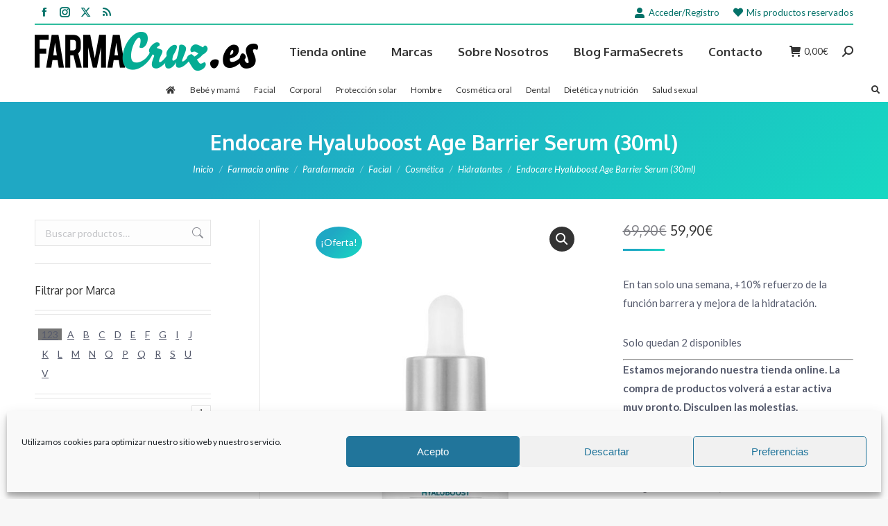

--- FILE ---
content_type: text/html; charset=UTF-8
request_url: https://farmacruz.es/farmacia-online/endocare-hyaluboost-age-barrier-serum-30ml/
body_size: 52502
content:
<!DOCTYPE html>
<!--[if !(IE 6) | !(IE 7) | !(IE 8)  ]><!-->
<html lang="es" class="no-js">
<!--<![endif]-->
<head>
<meta charset="UTF-8" />
<meta name="viewport" content="width=device-width, initial-scale=1, maximum-scale=1, user-scalable=0"/>
<meta name="theme-color" content="#1fa8c4"/>	<link rel="profile" href="https://gmpg.org/xfn/11" />
<script>document.documentElement.className = document.documentElement.className + ' yes-js js_active js'</script>
<meta name='robots' content='index, follow, max-image-preview:large, max-snippet:-1, max-video-preview:-1' />
<script>window._wca = window._wca || [];</script>
<!-- This site is optimized with the Yoast SEO Premium plugin v23.6 (Yoast SEO v26.6) - https://yoast.com/wordpress/plugins/seo/ -->
<title>Endocare Hyaluboost Age Barrier Serum (30ml) - Farmacruz.es</title>
<meta name="description" content="En tan solo una semana, +10% refuerzo de la función barrera y mejora de la hidratación." />
<link rel="canonical" href="https://farmacruz.es/farmacia-online/endocare-hyaluboost-age-barrier-serum-30ml/" />
<meta property="og:locale" content="es_ES" />
<meta property="og:type" content="product" />
<meta property="og:title" content="Endocare Hyaluboost Age Barrier Serum (30ml)" />
<meta property="og:description" content="En tan solo una semana, +10% refuerzo de la función barrera y mejora de la hidratación." />
<meta property="og:url" content="https://farmacruz.es/farmacia-online/endocare-hyaluboost-age-barrier-serum-30ml/" />
<meta property="og:site_name" content="Farmacruz.es" />
<meta property="article:modified_time" content="2023-07-17T15:36:11+00:00" />
<meta property="og:image" content="https://farmacruz.es/wp-content/uploads/2023/04/cantabria-labs-endocare-hyaluboost-age-barrier.jpg" />
<meta property="og:image:width" content="890" />
<meta property="og:image:height" content="1336" />
<meta property="og:image:type" content="image/jpeg" />
<meta name="twitter:card" content="summary_large_image" />
<meta name="twitter:site" content="@FarmaSecrets" />
<script type="application/ld+json" class="yoast-schema-graph">{"@context":"https://schema.org","@graph":[{"@type":["WebPage","ItemPage"],"@id":"https://farmacruz.es/farmacia-online/endocare-hyaluboost-age-barrier-serum-30ml/","url":"https://farmacruz.es/farmacia-online/endocare-hyaluboost-age-barrier-serum-30ml/","name":"Endocare Hyaluboost Age Barrier Serum (30ml) - Farmacruz.es","isPartOf":{"@id":"https://farmacruz.es/#website"},"primaryImageOfPage":{"@id":"https://farmacruz.es/farmacia-online/endocare-hyaluboost-age-barrier-serum-30ml/#primaryimage"},"image":{"@id":"https://farmacruz.es/farmacia-online/endocare-hyaluboost-age-barrier-serum-30ml/#primaryimage"},"thumbnailUrl":"https://farmacruz.es/wp-content/uploads/2023/04/cantabria-labs-endocare-hyaluboost-age-barrier.jpg","breadcrumb":{"@id":"https://farmacruz.es/farmacia-online/endocare-hyaluboost-age-barrier-serum-30ml/#breadcrumb"},"inLanguage":"es","potentialAction":{"@type":"BuyAction","target":"https://farmacruz.es/farmacia-online/endocare-hyaluboost-age-barrier-serum-30ml/"}},{"@type":"ImageObject","inLanguage":"es","@id":"https://farmacruz.es/farmacia-online/endocare-hyaluboost-age-barrier-serum-30ml/#primaryimage","url":"https://farmacruz.es/wp-content/uploads/2023/04/cantabria-labs-endocare-hyaluboost-age-barrier.jpg","contentUrl":"https://farmacruz.es/wp-content/uploads/2023/04/cantabria-labs-endocare-hyaluboost-age-barrier.jpg","width":890,"height":1336},{"@type":"BreadcrumbList","@id":"https://farmacruz.es/farmacia-online/endocare-hyaluboost-age-barrier-serum-30ml/#breadcrumb","itemListElement":[{"@type":"ListItem","position":1,"name":"Portada","item":"https://farmacruz.es/"},{"@type":"ListItem","position":2,"name":"Farmacia online","item":"https://farmacruz.es/farmacia-online/"},{"@type":"ListItem","position":3,"name":"Endocare Hyaluboost Age Barrier Serum (30ml)"}]},{"@type":"WebSite","@id":"https://farmacruz.es/#website","url":"https://farmacruz.es/","name":"Farmacruz.es","description":"Farmacia online y blog con los mejores consejos para tu piel y tu salud.","publisher":{"@id":"https://farmacruz.es/#organization"},"alternateName":"Farmacia Oraá Imaz","potentialAction":[{"@type":"SearchAction","target":{"@type":"EntryPoint","urlTemplate":"https://farmacruz.es/?s={search_term_string}"},"query-input":{"@type":"PropertyValueSpecification","valueRequired":true,"valueName":"search_term_string"}}],"inLanguage":"es"},{"@type":"Organization","@id":"https://farmacruz.es/#organization","name":"Farmacruz","alternateName":"Farmacia Oraá Imaz","url":"https://farmacruz.es/","logo":{"@type":"ImageObject","inLanguage":"es","@id":"https://farmacruz.es/#/schema/logo/image/","url":"https://farmacruz.es/wp-content/uploads/2018/11/FarmaCruz-logo-cabecera-movil@2x.png","contentUrl":"https://farmacruz.es/wp-content/uploads/2018/11/FarmaCruz-logo-cabecera-movil@2x.png","width":322,"height":56,"caption":"Farmacruz"},"image":{"@id":"https://farmacruz.es/#/schema/logo/image/"},"sameAs":["https://www.facebook.com/farmasecrets/","https://x.com/FarmaSecrets","https://instagram.com/farmasecrets/"],"description":"Farmacia ubicada en Gros, cerca de la playa Zurriola, esquina con Paseo Colón. Abierto todos los sábados por la mañana Venga a conocernos y será atendido por nuestro equipó de profesionales que le podrá asesorar adecuadamente.","email":"info@farmacruz.es","telephone":"943275784","legalName":"Farmacia Oraá Imaz","foundingDate":"1980-01-22","numberOfEmployees":{"@type":"QuantitativeValue","minValue":"1","maxValue":"10"}}]}</script>
<meta property="product:brand" content="Cantabria Labs" />
<meta property="product:price:amount" content="59.90" />
<meta property="product:price:currency" content="EUR" />
<meta property="og:availability" content="instock" />
<meta property="product:availability" content="instock" />
<meta property="product:condition" content="new" />
<!-- / Yoast SEO Premium plugin. -->
<link rel='dns-prefetch' href='//www.googletagmanager.com' />
<link rel='dns-prefetch' href='//stats.wp.com' />
<link rel='dns-prefetch' href='//capi-automation.s3.us-east-2.amazonaws.com' />
<link rel='dns-prefetch' href='//fonts.googleapis.com' />
<link rel="alternate" type="application/rss+xml" title="Farmacruz.es &raquo; Feed" href="https://farmacruz.es/feed/" />
<link rel="alternate" type="application/rss+xml" title="Farmacruz.es &raquo; Feed de los comentarios" href="https://farmacruz.es/comments/feed/" />
<link rel="alternate" type="application/rss+xml" title="Farmacruz.es &raquo; Comentario Endocare Hyaluboost Age Barrier Serum (30ml) del feed" href="https://farmacruz.es/farmacia-online/endocare-hyaluboost-age-barrier-serum-30ml/feed/" />
<link rel="alternate" title="oEmbed (JSON)" type="application/json+oembed" href="https://farmacruz.es/wp-json/oembed/1.0/embed?url=https%3A%2F%2Ffarmacruz.es%2Ffarmacia-online%2Fendocare-hyaluboost-age-barrier-serum-30ml%2F" />
<link rel="alternate" title="oEmbed (XML)" type="text/xml+oembed" href="https://farmacruz.es/wp-json/oembed/1.0/embed?url=https%3A%2F%2Ffarmacruz.es%2Ffarmacia-online%2Fendocare-hyaluboost-age-barrier-serum-30ml%2F&#038;format=xml" />
<!-- This site uses the Google Analytics by ExactMetrics plugin v8.11.1 - Using Analytics tracking - https://www.exactmetrics.com/ -->
<script type="text/plain" data-service="google-analytics" data-category="statistics" data-cmplz-src="//www.googletagmanager.com/gtag/js?id=G-75ZFG9RWZR"  data-cfasync="false" data-wpfc-render="false" async></script>
<script type="text/plain" data-service="google-analytics" data-category="statistics" data-cfasync="false" data-wpfc-render="false">
var em_version = '8.11.1';
var em_track_user = true;
var em_no_track_reason = '';
var ExactMetricsDefaultLocations = {"page_location":"https:\/\/farmacruz.es\/farmacia-online\/endocare-hyaluboost-age-barrier-serum-30ml\/"};
if ( typeof ExactMetricsPrivacyGuardFilter === 'function' ) {
var ExactMetricsLocations = (typeof ExactMetricsExcludeQuery === 'object') ? ExactMetricsPrivacyGuardFilter( ExactMetricsExcludeQuery ) : ExactMetricsPrivacyGuardFilter( ExactMetricsDefaultLocations );
} else {
var ExactMetricsLocations = (typeof ExactMetricsExcludeQuery === 'object') ? ExactMetricsExcludeQuery : ExactMetricsDefaultLocations;
}
var disableStrs = [
'ga-disable-G-75ZFG9RWZR',
];
/* Function to detect opted out users */
function __gtagTrackerIsOptedOut() {
for (var index = 0; index < disableStrs.length; index++) {
if (document.cookie.indexOf(disableStrs[index] + '=true') > -1) {
return true;
}
}
return false;
}
/* Disable tracking if the opt-out cookie exists. */
if (__gtagTrackerIsOptedOut()) {
for (var index = 0; index < disableStrs.length; index++) {
window[disableStrs[index]] = true;
}
}
/* Opt-out function */
function __gtagTrackerOptout() {
for (var index = 0; index < disableStrs.length; index++) {
document.cookie = disableStrs[index] + '=true; expires=Thu, 31 Dec 2099 23:59:59 UTC; path=/';
window[disableStrs[index]] = true;
}
}
if ('undefined' === typeof gaOptout) {
function gaOptout() {
__gtagTrackerOptout();
}
}
window.dataLayer = window.dataLayer || [];
window.ExactMetricsDualTracker = {
helpers: {},
trackers: {},
};
if (em_track_user) {
function __gtagDataLayer() {
dataLayer.push(arguments);
}
function __gtagTracker(type, name, parameters) {
if (!parameters) {
parameters = {};
}
if (parameters.send_to) {
__gtagDataLayer.apply(null, arguments);
return;
}
if (type === 'event') {
parameters.send_to = exactmetrics_frontend.v4_id;
var hookName = name;
if (typeof parameters['event_category'] !== 'undefined') {
hookName = parameters['event_category'] + ':' + name;
}
if (typeof ExactMetricsDualTracker.trackers[hookName] !== 'undefined') {
ExactMetricsDualTracker.trackers[hookName](parameters);
} else {
__gtagDataLayer('event', name, parameters);
}
} else {
__gtagDataLayer.apply(null, arguments);
}
}
__gtagTracker('js', new Date());
__gtagTracker('set', {
'developer_id.dNDMyYj': true,
});
if ( ExactMetricsLocations.page_location ) {
__gtagTracker('set', ExactMetricsLocations);
}
__gtagTracker('config', 'G-75ZFG9RWZR', {"forceSSL":"true","anonymize_ip":"true"} );
window.gtag = __gtagTracker;										(function () {
/* https://developers.google.com/analytics/devguides/collection/analyticsjs/ */
/* ga and __gaTracker compatibility shim. */
var noopfn = function () {
return null;
};
var newtracker = function () {
return new Tracker();
};
var Tracker = function () {
return null;
};
var p = Tracker.prototype;
p.get = noopfn;
p.set = noopfn;
p.send = function () {
var args = Array.prototype.slice.call(arguments);
args.unshift('send');
__gaTracker.apply(null, args);
};
var __gaTracker = function () {
var len = arguments.length;
if (len === 0) {
return;
}
var f = arguments[len - 1];
if (typeof f !== 'object' || f === null || typeof f.hitCallback !== 'function') {
if ('send' === arguments[0]) {
var hitConverted, hitObject = false, action;
if ('event' === arguments[1]) {
if ('undefined' !== typeof arguments[3]) {
hitObject = {
'eventAction': arguments[3],
'eventCategory': arguments[2],
'eventLabel': arguments[4],
'value': arguments[5] ? arguments[5] : 1,
}
}
}
if ('pageview' === arguments[1]) {
if ('undefined' !== typeof arguments[2]) {
hitObject = {
'eventAction': 'page_view',
'page_path': arguments[2],
}
}
}
if (typeof arguments[2] === 'object') {
hitObject = arguments[2];
}
if (typeof arguments[5] === 'object') {
Object.assign(hitObject, arguments[5]);
}
if ('undefined' !== typeof arguments[1].hitType) {
hitObject = arguments[1];
if ('pageview' === hitObject.hitType) {
hitObject.eventAction = 'page_view';
}
}
if (hitObject) {
action = 'timing' === arguments[1].hitType ? 'timing_complete' : hitObject.eventAction;
hitConverted = mapArgs(hitObject);
__gtagTracker('event', action, hitConverted);
}
}
return;
}
function mapArgs(args) {
var arg, hit = {};
var gaMap = {
'eventCategory': 'event_category',
'eventAction': 'event_action',
'eventLabel': 'event_label',
'eventValue': 'event_value',
'nonInteraction': 'non_interaction',
'timingCategory': 'event_category',
'timingVar': 'name',
'timingValue': 'value',
'timingLabel': 'event_label',
'page': 'page_path',
'location': 'page_location',
'title': 'page_title',
'referrer' : 'page_referrer',
};
for (arg in args) {
if (!(!args.hasOwnProperty(arg) || !gaMap.hasOwnProperty(arg))) {
hit[gaMap[arg]] = args[arg];
} else {
hit[arg] = args[arg];
}
}
return hit;
}
try {
f.hitCallback();
} catch (ex) {
}
};
__gaTracker.create = newtracker;
__gaTracker.getByName = newtracker;
__gaTracker.getAll = function () {
return [];
};
__gaTracker.remove = noopfn;
__gaTracker.loaded = true;
window['__gaTracker'] = __gaTracker;
})();
} else {
console.log("");
(function () {
function __gtagTracker() {
return null;
}
window['__gtagTracker'] = __gtagTracker;
window['gtag'] = __gtagTracker;
})();
}
</script>
<!-- / Google Analytics by ExactMetrics -->
<style id='wp-img-auto-sizes-contain-inline-css'>
img:is([sizes=auto i],[sizes^="auto," i]){contain-intrinsic-size:3000px 1500px}
/*# sourceURL=wp-img-auto-sizes-contain-inline-css */
</style>
<style id='wp-emoji-styles-inline-css'>
img.wp-smiley, img.emoji {
display: inline !important;
border: none !important;
box-shadow: none !important;
height: 1em !important;
width: 1em !important;
margin: 0 0.07em !important;
vertical-align: -0.1em !important;
background: none !important;
padding: 0 !important;
}
/*# sourceURL=wp-emoji-styles-inline-css */
</style>
<style id='classic-theme-styles-inline-css'>
/*! This file is auto-generated */
.wp-block-button__link{color:#fff;background-color:#32373c;border-radius:9999px;box-shadow:none;text-decoration:none;padding:calc(.667em + 2px) calc(1.333em + 2px);font-size:1.125em}.wp-block-file__button{background:#32373c;color:#fff;text-decoration:none}
/*# sourceURL=/wp-includes/css/classic-themes.min.css */
</style>
<!-- <link rel='stylesheet' id='front_end_style-css' href='https://farmacruz.es/wp-content/plugins/woo-product-tab/css/front-style.css?ver=6.9' media='all' /> -->
<!-- <link rel='stylesheet' id='font-awesome-cs-css' href='https://farmacruz.es/wp-content/plugins/woo-product-tab/css/font-awesome.css?ver=6.9' media='all' /> -->
<!-- <link rel='stylesheet' id='slider-style-css' href='https://farmacruz.es/wp-content/plugins/woo-product-tab/css/slick-slider/slick.css' media='all' /> -->
<!-- <link rel='stylesheet' id='grid-style-css' href='https://farmacruz.es/wp-content/plugins/woo-product-tab/css/grid/grid.css' media='all' /> -->
<!-- <link rel='stylesheet' id='effect-style-css' href='https://farmacruz.es/wp-content/plugins/woo-product-tab/css/effects.css' media='all' /> -->
<!-- <link rel='stylesheet' id='lightbox-style-css' href='https://farmacruz.es/wp-content/plugins/woo-product-tab/css/lightbox/lightbox.css' media='all' /> -->
<!-- <link rel='stylesheet' id='faq-style-css' href='https://farmacruz.es/wp-content/plugins/woo-product-tab/css/faq/faq.css' media='all' /> -->
<!-- <link rel='stylesheet' id='map-style-css' href='https://farmacruz.es/wp-content/plugins/woo-product-tab/css/map/map.css' media='all' /> -->
<!-- <link rel='stylesheet' id='video-style-css' href='https://farmacruz.es/wp-content/plugins/woo-product-tab/css/video/video-js.css' media='all' /> -->
<!-- <link rel='stylesheet' id='tooltip-style-css' href='https://farmacruz.es/wp-content/plugins/woo-product-tab/css/tooltip/tipsy.css' media='all' /> -->
<!-- <link rel='stylesheet' id='extra-button-style-css' href='https://farmacruz.es/wp-content/plugins/woo-product-tab/css/extra-button/extra-style.css' media='all' /> -->
<!-- <link rel='stylesheet' id='scroller-style-css' href='https://farmacruz.es/wp-content/plugins/woo-product-tab/css/scroll/tinyscroller.css' media='all' /> -->
<!-- <link rel='stylesheet' id='photoswipe-css' href='https://farmacruz.es/wp-content/plugins/woocommerce/assets/css/photoswipe/photoswipe.min.css?ver=10.4.3' media='all' /> -->
<!-- <link rel='stylesheet' id='photoswipe-default-skin-css' href='https://farmacruz.es/wp-content/plugins/woocommerce/assets/css/photoswipe/default-skin/default-skin.min.css?ver=10.4.3' media='all' /> -->
<link rel="stylesheet" type="text/css" href="//farmacruz.es/wp-content/cache/wpfc-minified/mba0cl7y/e0gig.css" media="all"/>
<style id='woocommerce-inline-inline-css'>
.woocommerce form .form-row .required { visibility: visible; }
/*# sourceURL=woocommerce-inline-inline-css */
</style>
<!-- <link rel='stylesheet' id='cmplz-general-css' href='https://farmacruz.es/wp-content/plugins/complianz-gdpr/assets/css/cookieblocker.min.css?ver=1765952906' media='all' /> -->
<!-- <link rel='stylesheet' id='yith-wcbr-css' href='https://farmacruz.es/wp-content/plugins/yith-woocommerce-brands-add-on-premium/assets/css/yith-wcbr.css?ver=2.28.0' media='all' /> -->
<!-- <link rel='stylesheet' id='jquery-swiper-css' href='https://farmacruz.es/wp-content/plugins/yith-woocommerce-brands-add-on-premium/assets/css/swiper.css?ver=6.4.6' media='all' /> -->
<!-- <link rel='stylesheet' id='select2-css' href='https://farmacruz.es/wp-content/plugins/woocommerce/assets/css/select2.css?ver=10.4.3' media='all' /> -->
<!-- <link rel='stylesheet' id='yith-wcbr-shortcode-css' href='https://farmacruz.es/wp-content/plugins/yith-woocommerce-brands-add-on-premium/assets/css/yith-wcbr-shortcode.css?ver=2.28.0' media='all' /> -->
<!-- <link rel='stylesheet' id='ywmmq-frontend-premium-css' href='https://farmacruz.es/wp-content/plugins/yith-woocommerce-minimum-maximum-quantity-premium/assets/css/ywmmq-frontend-premium.css?ver=6.9' media='all' /> -->
<!-- <link rel='stylesheet' id='jquery-selectBox-css' href='https://farmacruz.es/wp-content/plugins/yith-woocommerce-wishlist-premium/assets/css/jquery.selectBox.css?ver=1.2.0' media='all' /> -->
<!-- <link rel='stylesheet' id='yith-wcwl-font-awesome-css' href='https://farmacruz.es/wp-content/plugins/yith-woocommerce-wishlist-premium/assets/css/font-awesome.css?ver=4.7.0' media='all' /> -->
<!-- <link rel='stylesheet' id='woocommerce_prettyPhoto_css-css' href='//farmacruz.es/wp-content/plugins/woocommerce/assets/css/prettyPhoto.css?ver=3.1.6' media='all' /> -->
<!-- <link rel='stylesheet' id='yith-wcwl-main-css' href='https://farmacruz.es/wp-content/plugins/yith-woocommerce-wishlist-premium/assets/css/style.css?ver=3.4.0' media='all' /> -->
<!-- <link rel='stylesheet' id='the7-font-css' href='https://farmacruz.es/wp-content/themes/dt-the7/fonts/icomoon-the7-font/icomoon-the7-font.min.css?ver=14.0.1.1' media='all' /> -->
<!-- <link rel='stylesheet' id='the7-awesome-fonts-css' href='https://farmacruz.es/wp-content/themes/dt-the7/fonts/FontAwesome/css/all.min.css?ver=14.0.1.1' media='all' /> -->
<!-- <link rel='stylesheet' id='the7-Defaults-css' href='https://farmacruz.es/wp-content/uploads/smile_fonts/Defaults/Defaults.css?ver=6.9' media='all' /> -->
<link rel="stylesheet" type="text/css" href="//farmacruz.es/wp-content/cache/wpfc-minified/30ztcxyr/e0gig.css" media="all"/>
<link rel='stylesheet' id='dt-web-fonts-css' href='https://fonts.googleapis.com/css?family=Roboto:400,600,700%7CLato:400,400italic,600,700%7CRoboto+Condensed:400,600,700%7COxygen:400,600,700' media='all' />
<!-- <link rel='stylesheet' id='dt-main-css' href='https://farmacruz.es/wp-content/themes/dt-the7/css/main.min.css?ver=14.0.1.1' media='all' /> -->
<!-- <link rel='stylesheet' id='the7-custom-scrollbar-css' href='https://farmacruz.es/wp-content/themes/dt-the7/lib/custom-scrollbar/custom-scrollbar.min.css?ver=14.0.1.1' media='all' /> -->
<!-- <link rel='stylesheet' id='the7-wpbakery-css' href='https://farmacruz.es/wp-content/themes/dt-the7/css/wpbakery.min.css?ver=14.0.1.1' media='all' /> -->
<!-- <link rel='stylesheet' id='the7-core-css' href='https://farmacruz.es/wp-content/plugins/dt-the7-core/assets/css/post-type.min.css?ver=2.7.12' media='all' /> -->
<!-- <link rel='stylesheet' id='ywdpd_owl-css' href='https://farmacruz.es/wp-content/plugins/yith-woocommerce-dynamic-pricing-and-discounts-premium/assets/css/owl/owl.carousel.min.css?ver=3.5.0' media='all' /> -->
<!-- <link rel='stylesheet' id='yith_ywdpd_frontend-css' href='https://farmacruz.es/wp-content/plugins/yith-woocommerce-dynamic-pricing-and-discounts-premium/assets/css/frontend.css?ver=3.5.0' media='all' /> -->
<!-- <link rel='stylesheet' id='the7-css-vars-css' href='https://farmacruz.es/wp-content/uploads/the7-css/css-vars.css?ver=0f46076be6f8' media='all' /> -->
<!-- <link rel='stylesheet' id='dt-custom-css' href='https://farmacruz.es/wp-content/uploads/the7-css/custom.css?ver=0f46076be6f8' media='all' /> -->
<!-- <link rel='stylesheet' id='wc-dt-custom-css' href='https://farmacruz.es/wp-content/uploads/the7-css/compatibility/wc-dt-custom.css?ver=0f46076be6f8' media='all' /> -->
<!-- <link rel='stylesheet' id='dt-media-css' href='https://farmacruz.es/wp-content/uploads/the7-css/media.css?ver=0f46076be6f8' media='all' /> -->
<!-- <link rel='stylesheet' id='the7-mega-menu-css' href='https://farmacruz.es/wp-content/uploads/the7-css/mega-menu.css?ver=0f46076be6f8' media='all' /> -->
<!-- <link rel='stylesheet' id='the7-elements-albums-portfolio-css' href='https://farmacruz.es/wp-content/uploads/the7-css/the7-elements-albums-portfolio.css?ver=0f46076be6f8' media='all' /> -->
<!-- <link rel='stylesheet' id='the7-elements-css' href='https://farmacruz.es/wp-content/uploads/the7-css/post-type-dynamic.css?ver=0f46076be6f8' media='all' /> -->
<!-- <link rel='stylesheet' id='ubermenu-css' href='https://farmacruz.es/wp-content/plugins/ubermenu/pro/assets/css/ubermenu.min.css?ver=3.7.8' media='all' /> -->
<!-- <link rel='stylesheet' id='ubermenu-minimal-css' href='https://farmacruz.es/wp-content/plugins/ubermenu/assets/css/skins/minimal.css?ver=6.9' media='all' /> -->
<!-- <link rel='stylesheet' id='ubermenu-font-awesome-all-css' href='https://farmacruz.es/wp-content/plugins/ubermenu/assets/fontawesome/css/all.min.css?ver=6.9' media='all' /> -->
<!-- <link rel='stylesheet' id='style-css' href='https://farmacruz.es/wp-content/themes/dt-the7-child/style.css?ver=14.0.1.1' media='all' /> -->
<link rel="stylesheet" type="text/css" href="//farmacruz.es/wp-content/cache/wpfc-minified/dq6it5m1/e0ghy.css" media="all"/>
<script type="text/template" id="tmpl-variation-template">
<div class="woocommerce-variation-description">{{{ data.variation.variation_description }}}</div>
<div class="woocommerce-variation-price">{{{ data.variation.price_html }}}</div>
<div class="woocommerce-variation-availability">{{{ data.variation.availability_html }}}</div>
</script>
<script type="text/template" id="tmpl-unavailable-variation-template">
<p role="alert">Lo siento, este producto no está disponible. Por favor, elige otra combinación.</p>
</script>
<script src='//farmacruz.es/wp-content/cache/wpfc-minified/dr7fkw2t/e0ghy.js' type="text/javascript"></script>
<!-- <script src="https://farmacruz.es/wp-includes/js/jquery/jquery.min.js?ver=3.7.1" id="jquery-core-js"></script> -->
<!-- <script src="https://farmacruz.es/wp-includes/js/jquery/jquery-migrate.min.js?ver=3.4.1" id="jquery-migrate-js"></script> -->
<script id="woocommerce-google-analytics-integration-gtag-js-after">
/* Google Analytics for WooCommerce (gtag.js) */
window.dataLayer = window.dataLayer || [];
function gtag(){dataLayer.push(arguments);}
// Set up default consent state.
for ( const mode of [{"analytics_storage":"denied","ad_storage":"denied","ad_user_data":"denied","ad_personalization":"denied","region":["AT","BE","BG","HR","CY","CZ","DK","EE","FI","FR","DE","GR","HU","IS","IE","IT","LV","LI","LT","LU","MT","NL","NO","PL","PT","RO","SK","SI","ES","SE","GB","CH"]}] || [] ) {
gtag( "consent", "default", { "wait_for_update": 500, ...mode } );
}
gtag("js", new Date());
gtag("set", "developer_id.dOGY3NW", true);
gtag("config", "G-75ZFG9RWZR", {"track_404":true,"allow_google_signals":false,"logged_in":false,"linker":{"domains":[],"allow_incoming":false},"custom_map":{"dimension1":"logged_in"}});
//# sourceURL=woocommerce-google-analytics-integration-gtag-js-after
</script>
<script src='//farmacruz.es/wp-content/cache/wpfc-minified/g09v4c8l/e0ghy.js' type="text/javascript"></script>
<!-- <script src="https://farmacruz.es/wp-content/plugins/google-analytics-dashboard-for-wp/assets/js/frontend-gtag.min.js?ver=8.11.1" id="exactmetrics-frontend-script-js" async data-wp-strategy="async"></script> -->
<script data-cfasync="false" data-wpfc-render="false" id='exactmetrics-frontend-script-js-extra'>var exactmetrics_frontend = {"js_events_tracking":"true","download_extensions":"zip,mp3,mpeg,pdf,docx,pptx,xlsx,rar","inbound_paths":"[{\"path\":\"\\\/go\\\/\",\"label\":\"affiliate\"},{\"path\":\"\\\/recommend\\\/\",\"label\":\"affiliate\"}]","home_url":"https:\/\/farmacruz.es","hash_tracking":"false","v4_id":"G-75ZFG9RWZR"};</script>
<script src='//farmacruz.es/wp-content/cache/wpfc-minified/g1l6h2rk/e0gig.js' type="text/javascript"></script>
<!-- <script src="https://farmacruz.es/wp-content/plugins/woo-product-tab/js/slick-slider/slick.js?ver=6.9" id="slider-script-js"></script> -->
<!-- <script src="https://farmacruz.es/wp-content/plugins/woo-product-tab/js/lightbox/lightbox-2.6.min.js?ver=6.9" id="lightbox-script-js"></script> -->
<!-- <script src="https://farmacruz.es/wp-content/plugins/woo-product-tab/js/scripts.js?ver=6.9" id="scripts-script-js"></script> -->
<!-- <script src="https://farmacruz.es/wp-content/plugins/woo-product-tab/js/video/video.js?ver=6.9" id="video-script-js"></script> -->
<!-- <script src="https://farmacruz.es/wp-content/plugins/woo-product-tab/js/tooltip/jquery.tipsy.js?ver=6.9" id="tooltip-script-js"></script> -->
<!-- <script src="https://farmacruz.es/wp-content/plugins/woo-product-tab/js/extra-button/extra-button.js?ver=6.9" id="extra-button-script-js"></script> -->
<!-- <script src="https://farmacruz.es/wp-content/plugins/woo-product-tab/js/scroll/tinyscroller.js?ver=1" id="scroller-script-js"></script> -->
<!-- <script src="https://farmacruz.es/wp-content/plugins/woo-product-tab/js/faq/faq.jquery.js?ver=6.9" id="faq-script-js"></script> -->
<!-- <script src="https://farmacruz.es/wp-content/plugins/woo-product-tab/js/fitvids/jquery.fitvids.js?ver=6.9" id="fitvids-js-js"></script> -->
<!-- <script src="https://farmacruz.es/wp-content/plugins/woocommerce/assets/js/jquery-blockui/jquery.blockUI.min.js?ver=2.7.0-wc.10.4.3" id="wc-jquery-blockui-js" data-wp-strategy="defer"></script> -->
<script id="wc-add-to-cart-js-extra">
var wc_add_to_cart_params = {"ajax_url":"/wp-admin/admin-ajax.php","wc_ajax_url":"/?wc-ajax=%%endpoint%%","i18n_view_cart":"Ver Carrito","cart_url":null,"is_cart":"","cart_redirect_after_add":"no"};
//# sourceURL=wc-add-to-cart-js-extra
</script>
<script src='//farmacruz.es/wp-content/cache/wpfc-minified/q8mtxlcx/e0gig.js' type="text/javascript"></script>
<!-- <script src="https://farmacruz.es/wp-content/plugins/woocommerce/assets/js/frontend/add-to-cart.min.js?ver=10.4.3" id="wc-add-to-cart-js" data-wp-strategy="defer"></script> -->
<!-- <script src="https://farmacruz.es/wp-content/plugins/woocommerce/assets/js/zoom/jquery.zoom.min.js?ver=1.7.21-wc.10.4.3" id="wc-zoom-js" defer data-wp-strategy="defer"></script> -->
<!-- <script src="https://farmacruz.es/wp-content/plugins/woocommerce/assets/js/flexslider/jquery.flexslider.min.js?ver=2.7.2-wc.10.4.3" id="wc-flexslider-js" defer data-wp-strategy="defer"></script> -->
<!-- <script src="https://farmacruz.es/wp-content/plugins/woocommerce/assets/js/photoswipe/photoswipe.min.js?ver=4.1.1-wc.10.4.3" id="wc-photoswipe-js" defer data-wp-strategy="defer"></script> -->
<!-- <script src="https://farmacruz.es/wp-content/plugins/woocommerce/assets/js/photoswipe/photoswipe-ui-default.min.js?ver=4.1.1-wc.10.4.3" id="wc-photoswipe-ui-default-js" defer data-wp-strategy="defer"></script> -->
<script id="wc-single-product-js-extra">
var wc_single_product_params = {"i18n_required_rating_text":"Por favor elige una puntuaci\u00f3n","i18n_rating_options":["1 de 5 estrellas","2 de 5 estrellas","3 de 5 estrellas","4 de 5 estrellas","5 de 5 estrellas"],"i18n_product_gallery_trigger_text":"Ver galer\u00eda de im\u00e1genes a pantalla completa","review_rating_required":"yes","flexslider":{"rtl":false,"animation":"slide","smoothHeight":true,"directionNav":false,"controlNav":"thumbnails","slideshow":false,"animationSpeed":500,"animationLoop":false,"allowOneSlide":false},"zoom_enabled":"1","zoom_options":[],"photoswipe_enabled":"1","photoswipe_options":{"shareEl":false,"closeOnScroll":false,"history":false,"hideAnimationDuration":0,"showAnimationDuration":0},"flexslider_enabled":"1"};
//# sourceURL=wc-single-product-js-extra
</script>
<script src='//farmacruz.es/wp-content/cache/wpfc-minified/d7qzp61i/e0gig.js' type="text/javascript"></script>
<!-- <script src="https://farmacruz.es/wp-content/plugins/woocommerce/assets/js/frontend/single-product.min.js?ver=10.4.3" id="wc-single-product-js" defer data-wp-strategy="defer"></script> -->
<!-- <script src="https://farmacruz.es/wp-content/plugins/woocommerce/assets/js/js-cookie/js.cookie.min.js?ver=2.1.4-wc.10.4.3" id="wc-js-cookie-js" defer data-wp-strategy="defer"></script> -->
<script id="woocommerce-js-extra">
var woocommerce_params = {"ajax_url":"/wp-admin/admin-ajax.php","wc_ajax_url":"/?wc-ajax=%%endpoint%%","i18n_password_show":"Mostrar contrase\u00f1a","i18n_password_hide":"Ocultar contrase\u00f1a"};
//# sourceURL=woocommerce-js-extra
</script>
<script src='//farmacruz.es/wp-content/cache/wpfc-minified/ke37o9j6/e0ghy.js' type="text/javascript"></script>
<!-- <script src="https://farmacruz.es/wp-content/plugins/woocommerce/assets/js/frontend/woocommerce.min.js?ver=10.4.3" id="woocommerce-js" defer data-wp-strategy="defer"></script> -->
<!-- <script src="https://farmacruz.es/wp-content/plugins/js_composer/assets/js/vendors/woocommerce-add-to-cart.js?ver=8.7.2" id="vc_woocommerce-add-to-cart-js-js"></script> -->
<script type="text/plain" data-service="jetpack-statistics" data-category="statistics" data-cmplz-src="https://stats.wp.com/s-202602.js" id="woocommerce-analytics-js" defer data-wp-strategy="defer"></script>
<script id="dt-above-fold-js-extra">
var dtLocal = {"themeUrl":"https://farmacruz.es/wp-content/themes/dt-the7","passText":"Para ver esta publicaci\u00f3n protegida, introduce la contrase\u00f1a debajo:","moreButtonText":{"loading":"Cargando...","loadMore":"Cargar m\u00e1s"},"postID":"58792","ajaxurl":"https://farmacruz.es/wp-admin/admin-ajax.php","REST":{"baseUrl":"https://farmacruz.es/wp-json/the7/v1","endpoints":{"sendMail":"/send-mail"}},"contactMessages":{"required":"Alguno de los campos contiene un error. Por favor, rev\u00edselos y vuelva a intentarlo.","terms":"Please accept the privacy policy.","fillTheCaptchaError":"Please, fill the captcha."},"captchaSiteKey":"","ajaxNonce":"81b977acd4","pageData":"","themeSettings":{"smoothScroll":"off","lazyLoading":false,"desktopHeader":{"height":75},"ToggleCaptionEnabled":"disabled","ToggleCaption":"Navigation","floatingHeader":{"showAfter":140,"showMenu":false,"height":140,"logo":{"showLogo":true,"html":"\u003Cimg class=\" preload-me\" src=\"https://farmacruz.es/wp-content/uploads/2018/11/FarmaCruz-logo-cabecera-movil@2x.png\" srcset=\"https://farmacruz.es/wp-content/uploads/2018/11/FarmaCruz-logo-cabecera-movil@2x.png 322w\" width=\"322\" height=\"56\"   sizes=\"322px\" alt=\"Farmacruz.es\" /\u003E","url":"https://farmacruz.es/"}},"topLine":{"floatingTopLine":{"logo":{"showLogo":false,"html":""}}},"mobileHeader":{"firstSwitchPoint":970,"secondSwitchPoint":775,"firstSwitchPointHeight":60,"secondSwitchPointHeight":60,"mobileToggleCaptionEnabled":"disabled","mobileToggleCaption":"Men\u00fa"},"stickyMobileHeaderFirstSwitch":{"logo":{"html":"\u003Cimg class=\" preload-me\" src=\"https://farmacruz.es/wp-content/uploads/2018/11/FarmaCruz-logo-cabecera-movil@2x.png\" srcset=\"https://farmacruz.es/wp-content/uploads/2018/11/FarmaCruz-logo-cabecera-movil@2x.png 322w\" width=\"322\" height=\"56\"   sizes=\"322px\" alt=\"Farmacruz.es\" /\u003E"}},"stickyMobileHeaderSecondSwitch":{"logo":{"html":"\u003Cimg class=\" preload-me\" src=\"https://farmacruz.es/wp-content/uploads/2018/11/FarmaCruz-logo-cabecera-movil.jpg\" srcset=\"https://farmacruz.es/wp-content/uploads/2018/11/FarmaCruz-logo-cabecera-movil.jpg 161w, https://farmacruz.es/wp-content/uploads/2018/11/FarmaCruz-logo-cabecera-movil@2x.jpg 322w\" width=\"161\" height=\"28\"   sizes=\"161px\" alt=\"Farmacruz.es\" /\u003E"}},"sidebar":{"switchPoint":990},"boxedWidth":"1500px"},"VCMobileScreenWidth":"768","wcCartFragmentHash":"7b592abe2d237aa6cdcb1d7d7a29dbd2"};
var dtShare = {"shareButtonText":{"facebook":"Compartir en Facebook","twitter":"Share on X","pinterest":"Tweet","linkedin":"Compartir en Linkedin","whatsapp":"Compartir en Whatsapp"},"overlayOpacity":"85"};
//# sourceURL=dt-above-fold-js-extra
</script>
<script src='//farmacruz.es/wp-content/cache/wpfc-minified/9mfv0rfn/e0ghy.js' type="text/javascript"></script>
<!-- <script src="https://farmacruz.es/wp-content/themes/dt-the7/js/above-the-fold.min.js?ver=14.0.1.1" id="dt-above-fold-js"></script> -->
<!-- <script src="https://farmacruz.es/wp-includes/js/underscore.min.js?ver=1.13.7" id="underscore-js"></script> -->
<script id="wp-util-js-extra">
var _wpUtilSettings = {"ajax":{"url":"/wp-admin/admin-ajax.php"}};
//# sourceURL=wp-util-js-extra
</script>
<script src='//farmacruz.es/wp-content/cache/wpfc-minified/1cbeiain/e0ghy.js' type="text/javascript"></script>
<!-- <script src="https://farmacruz.es/wp-includes/js/wp-util.min.js?ver=6.9" id="wp-util-js"></script> -->
<script id="wc-add-to-cart-variation-js-extra">
var wc_add_to_cart_variation_params = {"wc_ajax_url":"/?wc-ajax=%%endpoint%%","i18n_no_matching_variations_text":"Lo siento, no hay productos que igualen tu selecci\u00f3n. Por favor, escoge una combinaci\u00f3n diferente.","i18n_make_a_selection_text":"Elige las opciones del producto antes de a\u00f1adir este producto a tu carrito.","i18n_unavailable_text":"Lo siento, este producto no est\u00e1 disponible. Por favor, elige otra combinaci\u00f3n.","i18n_reset_alert_text":"Se ha restablecido tu selecci\u00f3n. Por favor, elige alguna opci\u00f3n del producto antes de poder a\u00f1adir este producto a tu carrito."};
//# sourceURL=wc-add-to-cart-variation-js-extra
</script>
<script src='//farmacruz.es/wp-content/cache/wpfc-minified/q50r1jte/e0ghy.js' type="text/javascript"></script>
<!-- <script src="https://farmacruz.es/wp-content/plugins/woocommerce/assets/js/frontend/add-to-cart-variation.min.js?ver=10.4.3" id="wc-add-to-cart-variation-js" defer data-wp-strategy="defer"></script> -->
<!-- <script src="https://farmacruz.es/wp-content/themes/dt-the7/js/compatibility/woocommerce/woocommerce.min.js?ver=14.0.1.1" id="dt-woocommerce-js"></script> -->
<script></script><link rel="https://api.w.org/" href="https://farmacruz.es/wp-json/" /><link rel="alternate" title="JSON" type="application/json" href="https://farmacruz.es/wp-json/wp/v2/product/58792" /><link rel="EditURI" type="application/rsd+xml" title="RSD" href="https://farmacruz.es/xmlrpc.php?rsd" />
<meta name="generator" content="WordPress 6.9" />
<meta name="generator" content="WooCommerce 10.4.3" />
<link rel='shortlink' href='https://farmacruz.es/?p=58792' />
<style id="ubermenu-custom-generated-css">
/** Font Awesome 4 Compatibility **/
.fa{font-style:normal;font-variant:normal;font-weight:normal;font-family:FontAwesome;}
/** UberMenu Responsive Styles (Breakpoint Setting) **/
@media screen and (min-width: 776px){
.ubermenu{ display:block !important; } .ubermenu-responsive .ubermenu-item.ubermenu-hide-desktop{ display:none !important; } .ubermenu-responsive.ubermenu-retractors-responsive .ubermenu-retractor-mobile{ display:none; }  /* Top level items full height */ .ubermenu.ubermenu-horizontal.ubermenu-items-vstretch .ubermenu-nav{   display:flex;   align-items:stretch; } .ubermenu.ubermenu-horizontal.ubermenu-items-vstretch .ubermenu-item.ubermenu-item-level-0{   display:flex;   flex-direction:column; } .ubermenu.ubermenu-horizontal.ubermenu-items-vstretch .ubermenu-item.ubermenu-item-level-0 > .ubermenu-target{   flex:1;   display:flex;   align-items:center; flex-wrap:wrap; } .ubermenu.ubermenu-horizontal.ubermenu-items-vstretch .ubermenu-item.ubermenu-item-level-0 > .ubermenu-target > .ubermenu-target-divider{ position:static; flex-basis:100%; } .ubermenu.ubermenu-horizontal.ubermenu-items-vstretch .ubermenu-item.ubermenu-item-level-0 > .ubermenu-target.ubermenu-item-layout-image_left > .ubermenu-target-text{ padding-left:1em; } .ubermenu.ubermenu-horizontal.ubermenu-items-vstretch .ubermenu-item.ubermenu-item-level-0 > .ubermenu-target.ubermenu-item-layout-image_right > .ubermenu-target-text{ padding-right:1em; } .ubermenu.ubermenu-horizontal.ubermenu-items-vstretch .ubermenu-item.ubermenu-item-level-0 > .ubermenu-target.ubermenu-item-layout-image_above, .ubermenu.ubermenu-horizontal.ubermenu-items-vstretch .ubermenu-item.ubermenu-item-level-0 > .ubermenu-target.ubermenu-item-layout-image_below{ flex-direction:column; } .ubermenu.ubermenu-horizontal.ubermenu-items-vstretch .ubermenu-item.ubermenu-item-level-0 > .ubermenu-submenu-drop{   top:100%; } .ubermenu.ubermenu-horizontal.ubermenu-items-vstretch .ubermenu-item-level-0:not(.ubermenu-align-right) + .ubermenu-item.ubermenu-align-right{ margin-left:auto; } .ubermenu.ubermenu-horizontal.ubermenu-items-vstretch .ubermenu-item.ubermenu-item-level-0 > .ubermenu-target.ubermenu-content-align-left{   justify-content:flex-start; } .ubermenu.ubermenu-horizontal.ubermenu-items-vstretch .ubermenu-item.ubermenu-item-level-0 > .ubermenu-target.ubermenu-content-align-center{   justify-content:center; } .ubermenu.ubermenu-horizontal.ubermenu-items-vstretch .ubermenu-item.ubermenu-item-level-0 > .ubermenu-target.ubermenu-content-align-right{   justify-content:flex-end; }  /* Force current submenu always open but below others */ .ubermenu-force-current-submenu .ubermenu-item-level-0.ubermenu-current-menu-item > .ubermenu-submenu-drop, .ubermenu-force-current-submenu .ubermenu-item-level-0.ubermenu-current-menu-ancestor > .ubermenu-submenu-drop {     display: block!important;     opacity: 1!important;     visibility: visible!important;     margin: 0!important;     top: auto!important;     height: auto;     z-index:19; }   /* Invert Horizontal menu to make subs go up */ .ubermenu-invert.ubermenu-horizontal .ubermenu-item-level-0 > .ubermenu-submenu-drop, .ubermenu-invert.ubermenu-horizontal.ubermenu-items-vstretch .ubermenu-item.ubermenu-item-level-0>.ubermenu-submenu-drop{  top:auto;  bottom:100%; } .ubermenu-invert.ubermenu-horizontal.ubermenu-sub-indicators .ubermenu-item-level-0.ubermenu-has-submenu-drop > .ubermenu-target > .ubermenu-sub-indicator{ transform:rotate(180deg); } /* Make second level flyouts fly up */ .ubermenu-invert.ubermenu-horizontal .ubermenu-submenu .ubermenu-item.ubermenu-active > .ubermenu-submenu-type-flyout{     top:auto;     bottom:0; } /* Clip the submenus properly when inverted */ .ubermenu-invert.ubermenu-horizontal .ubermenu-item-level-0 > .ubermenu-submenu-drop{     clip: rect(-5000px,5000px,auto,-5000px); }    /* Invert Vertical menu to make subs go left */ .ubermenu-invert.ubermenu-vertical .ubermenu-item-level-0 > .ubermenu-submenu-drop{   right:100%;   left:auto; } .ubermenu-invert.ubermenu-vertical.ubermenu-sub-indicators .ubermenu-item-level-0.ubermenu-item-has-children > .ubermenu-target > .ubermenu-sub-indicator{   right:auto;   left:10px; transform:rotate(90deg); } .ubermenu-vertical.ubermenu-invert .ubermenu-item > .ubermenu-submenu-drop {   clip: rect(-5000px,5000px,5000px,-5000px); } /* Vertical Flyout > Flyout */ .ubermenu-vertical.ubermenu-invert.ubermenu-sub-indicators .ubermenu-has-submenu-drop > .ubermenu-target{   padding-left:25px; } .ubermenu-vertical.ubermenu-invert .ubermenu-item > .ubermenu-target > .ubermenu-sub-indicator {   right:auto;   left:10px;   transform:rotate(90deg); } .ubermenu-vertical.ubermenu-invert .ubermenu-item > .ubermenu-submenu-drop.ubermenu-submenu-type-flyout, .ubermenu-vertical.ubermenu-invert .ubermenu-submenu-type-flyout > .ubermenu-item > .ubermenu-submenu-drop {   right: 100%;   left: auto; }  .ubermenu-responsive-toggle{ display:none; }
}
@media screen and (max-width: 775px){
.ubermenu-responsive-toggle, .ubermenu-sticky-toggle-wrapper { display: block; }  .ubermenu-responsive{ width:100%; max-height:600px; visibility:visible; overflow:visible;  -webkit-transition:max-height 1s ease-in; transition:max-height .3s ease-in; } .ubermenu-responsive.ubermenu-mobile-accordion:not(.ubermenu-mobile-modal):not(.ubermenu-in-transition):not(.ubermenu-responsive-collapse){ max-height:none; } .ubermenu-responsive.ubermenu-items-align-center{   text-align:left; } .ubermenu-responsive.ubermenu{ margin:0; } .ubermenu-responsive.ubermenu .ubermenu-nav{ display:block; }  .ubermenu-responsive.ubermenu-responsive-nocollapse, .ubermenu-repsonsive.ubermenu-no-transitions{ display:block; max-height:none; }  .ubermenu-responsive.ubermenu-responsive-collapse{ max-height:none; visibility:visible; overflow:visible; } .ubermenu-responsive.ubermenu-responsive-collapse{ max-height:0; overflow:hidden !important; visibility:hidden; } .ubermenu-responsive.ubermenu-in-transition, .ubermenu-responsive.ubermenu-in-transition .ubermenu-nav{ overflow:hidden !important; visibility:visible; } .ubermenu-responsive.ubermenu-responsive-collapse:not(.ubermenu-in-transition){ border-top-width:0; border-bottom-width:0; } .ubermenu-responsive.ubermenu-responsive-collapse .ubermenu-item .ubermenu-submenu{ display:none; }  .ubermenu-responsive .ubermenu-item-level-0{ width:50%; } .ubermenu-responsive.ubermenu-responsive-single-column .ubermenu-item-level-0{ float:none; clear:both; width:100%; } .ubermenu-responsive .ubermenu-item.ubermenu-item-level-0 > .ubermenu-target{ border:none; box-shadow:none; } .ubermenu-responsive .ubermenu-item.ubermenu-has-submenu-flyout{ position:static; } .ubermenu-responsive.ubermenu-sub-indicators .ubermenu-submenu-type-flyout .ubermenu-has-submenu-drop > .ubermenu-target > .ubermenu-sub-indicator{ transform:rotate(0); right:10px; left:auto; } .ubermenu-responsive .ubermenu-nav .ubermenu-item .ubermenu-submenu.ubermenu-submenu-drop{ width:100%; min-width:100%; max-width:100%; top:auto; left:0 !important; } .ubermenu-responsive.ubermenu-has-border .ubermenu-nav .ubermenu-item .ubermenu-submenu.ubermenu-submenu-drop{ left: -1px !important; /* For borders */ } .ubermenu-responsive .ubermenu-submenu.ubermenu-submenu-type-mega > .ubermenu-item.ubermenu-column{ min-height:0; border-left:none;  float:left; /* override left/center/right content alignment */ display:block; } .ubermenu-responsive .ubermenu-item.ubermenu-active > .ubermenu-submenu.ubermenu-submenu-type-mega{     max-height:none;     height:auto;/*prevent overflow scrolling since android is still finicky*/     overflow:visible; } .ubermenu-responsive.ubermenu-transition-slide .ubermenu-item.ubermenu-in-transition > .ubermenu-submenu-drop{ max-height:1000px; /* because of slide transition */ } .ubermenu .ubermenu-submenu-type-flyout .ubermenu-submenu-type-mega{ min-height:0; } .ubermenu.ubermenu-responsive .ubermenu-column, .ubermenu.ubermenu-responsive .ubermenu-column-auto{ min-width:50%; } .ubermenu.ubermenu-responsive .ubermenu-autoclear > .ubermenu-column{ clear:none; } .ubermenu.ubermenu-responsive .ubermenu-column:nth-of-type(2n+1){ clear:both; } .ubermenu.ubermenu-responsive .ubermenu-submenu-retractor-top:not(.ubermenu-submenu-retractor-top-2) .ubermenu-column:nth-of-type(2n+1){ clear:none; } .ubermenu.ubermenu-responsive .ubermenu-submenu-retractor-top:not(.ubermenu-submenu-retractor-top-2) .ubermenu-column:nth-of-type(2n+2){ clear:both; }  .ubermenu-responsive-single-column-subs .ubermenu-submenu .ubermenu-item { float: none; clear: both; width: 100%; min-width: 100%; }   .ubermenu.ubermenu-responsive .ubermenu-tabs, .ubermenu.ubermenu-responsive .ubermenu-tabs-group, .ubermenu.ubermenu-responsive .ubermenu-tab, .ubermenu.ubermenu-responsive .ubermenu-tab-content-panel{ /** TABS SHOULD BE 100%  ACCORDION */ width:100%; min-width:100%; max-width:100%; left:0; } .ubermenu.ubermenu-responsive .ubermenu-tabs, .ubermenu.ubermenu-responsive .ubermenu-tab-content-panel{ min-height:0 !important;/* Override Inline Style from JS */ } .ubermenu.ubermenu-responsive .ubermenu-tabs{ z-index:15; } .ubermenu.ubermenu-responsive .ubermenu-tab-content-panel{ z-index:20; } /* Tab Layering */ .ubermenu-responsive .ubermenu-tab{ position:relative; } .ubermenu-responsive .ubermenu-tab.ubermenu-active{ position:relative; z-index:20; } .ubermenu-responsive .ubermenu-tab > .ubermenu-target{ border-width:0 0 1px 0; } .ubermenu-responsive.ubermenu-sub-indicators .ubermenu-tabs > .ubermenu-tabs-group > .ubermenu-tab.ubermenu-has-submenu-drop > .ubermenu-target > .ubermenu-sub-indicator{ transform:rotate(0); right:10px; left:auto; }  .ubermenu-responsive .ubermenu-tabs > .ubermenu-tabs-group > .ubermenu-tab > .ubermenu-tab-content-panel{ top:auto; border-width:1px; } .ubermenu-responsive .ubermenu-tab-layout-bottom > .ubermenu-tabs-group{ /*position:relative;*/ }   .ubermenu-reponsive .ubermenu-item-level-0 > .ubermenu-submenu-type-stack{ /* Top Level Stack Columns */ position:relative; }  .ubermenu-responsive .ubermenu-submenu-type-stack .ubermenu-column, .ubermenu-responsive .ubermenu-submenu-type-stack .ubermenu-column-auto{ /* Stack Columns */ width:100%; max-width:100%; }   .ubermenu-responsive .ubermenu-item-mini{ /* Mini items */ min-width:0; width:auto; float:left; clear:none !important; } .ubermenu-responsive .ubermenu-item.ubermenu-item-mini > a.ubermenu-target{ padding-left:20px; padding-right:20px; }   .ubermenu-responsive .ubermenu-item.ubermenu-hide-mobile{ /* Hiding items */ display:none !important; }  .ubermenu-responsive.ubermenu-hide-bkgs .ubermenu-submenu.ubermenu-submenu-bkg-img{ /** Hide Background Images in Submenu */ background-image:none; } .ubermenu.ubermenu-responsive .ubermenu-item-level-0.ubermenu-item-mini{ min-width:0; width:auto; } .ubermenu-vertical .ubermenu-item.ubermenu-item-level-0{ width:100%; } .ubermenu-vertical.ubermenu-sub-indicators .ubermenu-item-level-0.ubermenu-item-has-children > .ubermenu-target > .ubermenu-sub-indicator{ right:10px; left:auto; transform:rotate(0); } .ubermenu-vertical .ubermenu-item.ubermenu-item-level-0.ubermenu-relative.ubermenu-active > .ubermenu-submenu-drop.ubermenu-submenu-align-vertical_parent_item{     top:auto; }   .ubermenu.ubermenu-responsive .ubermenu-tabs{     position:static; } /* Tabs on Mobile with mouse (but not click) - leave space to hover off */ .ubermenu:not(.ubermenu-is-mobile):not(.ubermenu-submenu-indicator-closes) .ubermenu-submenu .ubermenu-tab[data-ubermenu-trigger="mouseover"] .ubermenu-tab-content-panel, .ubermenu:not(.ubermenu-is-mobile):not(.ubermenu-submenu-indicator-closes) .ubermenu-submenu .ubermenu-tab[data-ubermenu-trigger="hover_intent"] .ubermenu-tab-content-panel{     margin-left:6%; width:94%; min-width:94%; }  /* Sub indicator close visibility */ .ubermenu.ubermenu-submenu-indicator-closes .ubermenu-active > .ubermenu-target > .ubermenu-sub-indicator-close{ display:block; display: flex; align-items: center; justify-content: center; } .ubermenu.ubermenu-submenu-indicator-closes .ubermenu-active > .ubermenu-target > .ubermenu-sub-indicator{ display:none; }  .ubermenu .ubermenu-tabs .ubermenu-tab-content-panel{     box-shadow: 0 5px 10px rgba(0,0,0,.075); }  /* When submenus and items go full width, move items back to appropriate positioning */ .ubermenu .ubermenu-submenu-rtl {     direction: ltr; }   /* Fixed position mobile menu */ .ubermenu.ubermenu-mobile-modal{   position:fixed;   z-index:9999999; opacity:1;   top:0;   left:0;   width:100%;   width:100vw;   max-width:100%;   max-width:100vw; height:100%; height:calc(100vh - calc(100vh - 100%)); height:-webkit-fill-available; max-height:calc(100vh - calc(100vh - 100%)); max-height:-webkit-fill-available;   border:none; box-sizing:border-box;    display:flex;   flex-direction:column;   justify-content:flex-start; overflow-y:auto !important; /* for non-accordion mode */ overflow-x:hidden !important; overscroll-behavior: contain; transform:scale(1); transition-duration:.1s; transition-property: all; } .ubermenu.ubermenu-mobile-modal.ubermenu-mobile-accordion.ubermenu-interaction-press{ overflow-y:hidden !important; } .ubermenu.ubermenu-mobile-modal.ubermenu-responsive-collapse{ overflow:hidden !important; opacity:0; transform:scale(.9); visibility:hidden; } .ubermenu.ubermenu-mobile-modal .ubermenu-nav{   flex:1;   overflow-y:auto !important; overscroll-behavior: contain; } .ubermenu.ubermenu-mobile-modal .ubermenu-item-level-0{ margin:0; } .ubermenu.ubermenu-mobile-modal .ubermenu-mobile-close-button{ border:none; background:none; border-radius:0; padding:1em; color:inherit; display:inline-block; text-align:center; font-size:14px; } .ubermenu.ubermenu-mobile-modal .ubermenu-mobile-footer .ubermenu-mobile-close-button{ width: 100%; display: flex; align-items: center; justify-content: center; } .ubermenu.ubermenu-mobile-modal .ubermenu-mobile-footer .ubermenu-mobile-close-button .ubermenu-icon-essential, .ubermenu.ubermenu-mobile-modal .ubermenu-mobile-footer .ubermenu-mobile-close-button .fas.fa-times{ margin-right:.2em; }  /* Header/Footer Mobile content */ .ubermenu .ubermenu-mobile-header, .ubermenu .ubermenu-mobile-footer{ display:block; text-align:center; color:inherit; }  /* Accordion submenus mobile (single column tablet) */ .ubermenu.ubermenu-responsive-single-column.ubermenu-mobile-accordion.ubermenu-interaction-press .ubermenu-item > .ubermenu-submenu-drop, .ubermenu.ubermenu-responsive-single-column.ubermenu-mobile-accordion.ubermenu-interaction-press .ubermenu-tab > .ubermenu-tab-content-panel{ box-sizing:border-box; border-left:none; border-right:none; box-shadow:none; } .ubermenu.ubermenu-responsive-single-column.ubermenu-mobile-accordion.ubermenu-interaction-press .ubermenu-item.ubermenu-active > .ubermenu-submenu-drop, .ubermenu.ubermenu-responsive-single-column.ubermenu-mobile-accordion.ubermenu-interaction-press .ubermenu-tab.ubermenu-active > .ubermenu-tab-content-panel{   position:static; }   /* Accordion indented - remove borders and extra spacing from headers */ .ubermenu.ubermenu-mobile-accordion-indent .ubermenu-submenu.ubermenu-submenu-drop, .ubermenu.ubermenu-mobile-accordion-indent .ubermenu-submenu .ubermenu-item-header.ubermenu-has-submenu-stack > .ubermenu-target{   border:none; } .ubermenu.ubermenu-mobile-accordion-indent .ubermenu-submenu .ubermenu-item-header.ubermenu-has-submenu-stack > .ubermenu-submenu-type-stack{   padding-top:0; } /* Accordion dropdown indentation padding */ .ubermenu.ubermenu-mobile-accordion-indent .ubermenu-submenu-drop .ubermenu-submenu-drop .ubermenu-item > .ubermenu-target, .ubermenu.ubermenu-mobile-accordion-indent .ubermenu-submenu-drop .ubermenu-tab-content-panel .ubermenu-item > .ubermenu-target{   padding-left:calc( var(--ubermenu-accordion-indent) * 2 ); } .ubermenu.ubermenu-mobile-accordion-indent .ubermenu-submenu-drop .ubermenu-submenu-drop .ubermenu-submenu-drop .ubermenu-item > .ubermenu-target, .ubermenu.ubermenu-mobile-accordion-indent .ubermenu-submenu-drop .ubermenu-tab-content-panel .ubermenu-tab-content-panel .ubermenu-item > .ubermenu-target{   padding-left:calc( var(--ubermenu-accordion-indent) * 3 ); } .ubermenu.ubermenu-mobile-accordion-indent .ubermenu-submenu-drop .ubermenu-submenu-drop .ubermenu-submenu-drop .ubermenu-submenu-drop .ubermenu-item > .ubermenu-target, .ubermenu.ubermenu-mobile-accordion-indent .ubermenu-submenu-drop .ubermenu-tab-content-panel .ubermenu-tab-content-panel .ubermenu-tab-content-panel .ubermenu-item > .ubermenu-target{   padding-left:calc( var(--ubermenu-accordion-indent) * 4 ); } /* Reverse Accordion dropdown indentation padding */ .rtl .ubermenu.ubermenu-mobile-accordion-indent .ubermenu-submenu-drop .ubermenu-submenu-drop .ubermenu-item > .ubermenu-target, .rtl .ubermenu.ubermenu-mobile-accordion-indent .ubermenu-submenu-drop .ubermenu-tab-content-panel .ubermenu-item > .ubermenu-target{ padding-left:0;   padding-right:calc( var(--ubermenu-accordion-indent) * 2 ); } .rtl .ubermenu.ubermenu-mobile-accordion-indent .ubermenu-submenu-drop .ubermenu-submenu-drop .ubermenu-submenu-drop .ubermenu-item > .ubermenu-target, .rtl .ubermenu.ubermenu-mobile-accordion-indent .ubermenu-submenu-drop .ubermenu-tab-content-panel .ubermenu-tab-content-panel .ubermenu-item > .ubermenu-target{ padding-left:0; padding-right:calc( var(--ubermenu-accordion-indent) * 3 ); } .rtl .ubermenu.ubermenu-mobile-accordion-indent .ubermenu-submenu-drop .ubermenu-submenu-drop .ubermenu-submenu-drop .ubermenu-submenu-drop .ubermenu-item > .ubermenu-target, .rtl .ubermenu.ubermenu-mobile-accordion-indent .ubermenu-submenu-drop .ubermenu-tab-content-panel .ubermenu-tab-content-panel .ubermenu-tab-content-panel .ubermenu-item > .ubermenu-target{ padding-left:0; padding-right:calc( var(--ubermenu-accordion-indent) * 4 ); }  .ubermenu-responsive-toggle{ display:block; }
}
@media screen and (max-width: 480px){
.ubermenu.ubermenu-responsive .ubermenu-item-level-0{ width:100%; } .ubermenu.ubermenu-responsive .ubermenu-column, .ubermenu.ubermenu-responsive .ubermenu-column-auto{ min-width:100%; } .ubermenu .ubermenu-autocolumn:not(:first-child), .ubermenu .ubermenu-autocolumn:not(:first-child) .ubermenu-submenu-type-stack{     padding-top:0; } .ubermenu .ubermenu-autocolumn:not(:last-child), .ubermenu .ubermenu-autocolumn:not(:last-child) .ubermenu-submenu-type-stack{     padding-bottom:0; } .ubermenu .ubermenu-autocolumn > .ubermenu-submenu-type-stack > .ubermenu-item-normal:first-child{     margin-top:0; }     /* Accordion submenus mobile */ .ubermenu.ubermenu-responsive.ubermenu-mobile-accordion.ubermenu-interaction-press .ubermenu-item > .ubermenu-submenu-drop, .ubermenu.ubermenu-responsive.ubermenu-mobile-accordion.ubermenu-interaction-press .ubermenu-tab > .ubermenu-tab-content-panel{     box-shadow:none; box-sizing:border-box; border-left:none; border-right:none; } .ubermenu.ubermenu-responsive.ubermenu-mobile-accordion.ubermenu-interaction-press .ubermenu-item.ubermenu-active > .ubermenu-submenu-drop, .ubermenu.ubermenu-responsive.ubermenu-mobile-accordion.ubermenu-interaction-press .ubermenu-tab.ubermenu-active > .ubermenu-tab-content-panel{     position:static; } 
}
/** UberMenu Custom Menu Item Styles (Menu Item Settings) **/
/* 13178 */  .ubermenu .ubermenu-submenu.ubermenu-submenu-id-13178 { min-width:1px; }
.ubermenu .ubermenu-item.ubermenu-item-13178 > .ubermenu-target,.ubermenu .ubermenu-item.ubermenu-item-13178 > .ubermenu-content-block,.ubermenu .ubermenu-item.ubermenu-item-13178.ubermenu-custom-content-padded { padding:10px; }
/* 13225 */  .ubermenu .ubermenu-item.ubermenu-item-13225 > .ubermenu-target,.ubermenu .ubermenu-item.ubermenu-item-13225 > .ubermenu-content-block,.ubermenu .ubermenu-item.ubermenu-item-13225.ubermenu-custom-content-padded { padding:10px; }
/* 13942 */  .ubermenu .ubermenu-item-13942 > .ubermenu-target.ubermenu-item-layout-image_left > .ubermenu-target-text { padding-left:110px; }
/* 13948 */  .ubermenu .ubermenu-item-13948 > .ubermenu-target.ubermenu-item-layout-image_left > .ubermenu-target-text { padding-left:110px; }
/* 13972 */  .ubermenu .ubermenu-item-13972 > .ubermenu-target.ubermenu-item-layout-image_left > .ubermenu-target-text { padding-left:110px; }
/* 13973 */  .ubermenu .ubermenu-item-13973 > .ubermenu-target.ubermenu-item-layout-image_left > .ubermenu-target-text { padding-left:80px; }
/* 13974 */  .ubermenu .ubermenu-item-13974 > .ubermenu-target.ubermenu-item-layout-image_left > .ubermenu-target-text { padding-left:80px; }
/* 13975 */  .ubermenu .ubermenu-item-13975 > .ubermenu-target.ubermenu-item-layout-image_left > .ubermenu-target-text { padding-left:80px; }
/* 13164 */  .ubermenu .ubermenu-item.ubermenu-item-13164 > .ubermenu-target,.ubermenu .ubermenu-item.ubermenu-item-13164 > .ubermenu-content-block,.ubermenu .ubermenu-item.ubermenu-item-13164.ubermenu-custom-content-padded { padding:10px; }
/* 13169 */  .ubermenu .ubermenu-item.ubermenu-item-13169 > .ubermenu-target,.ubermenu .ubermenu-item.ubermenu-item-13169 > .ubermenu-content-block,.ubermenu .ubermenu-item.ubermenu-item-13169.ubermenu-custom-content-padded { padding:10px; }
/* 14014 */  .ubermenu .ubermenu-item-14014 > .ubermenu-target.ubermenu-item-layout-image_left > .ubermenu-target-text { padding-left:110px; }
/* 14013 */  .ubermenu .ubermenu-item-14013 > .ubermenu-target.ubermenu-item-layout-image_left > .ubermenu-target-text { padding-left:120px; }
/* 14010 */  .ubermenu .ubermenu-item-14010 > .ubermenu-target.ubermenu-item-layout-image_left > .ubermenu-target-text { padding-left:100px; }
/* 14012 */  .ubermenu .ubermenu-item-14012 > .ubermenu-target.ubermenu-item-layout-image_left > .ubermenu-target-text { padding-left:80px; }
/* 14011 */  .ubermenu .ubermenu-item-14011 > .ubermenu-target.ubermenu-item-layout-image_left > .ubermenu-target-text { padding-left:110px; }
/* 14015 */  .ubermenu .ubermenu-item-14015 > .ubermenu-target.ubermenu-item-layout-image_left > .ubermenu-target-text { padding-left:120px; }
/* 14059 */  .ubermenu .ubermenu-item-14059 > .ubermenu-target.ubermenu-item-layout-image_left > .ubermenu-target-text { padding-left:110px; }
/* 14060 */  .ubermenu .ubermenu-item-14060 > .ubermenu-target.ubermenu-item-layout-image_left > .ubermenu-target-text { padding-left:120px; }
/* 14063 */  .ubermenu .ubermenu-item-14063 > .ubermenu-target.ubermenu-item-layout-image_left > .ubermenu-target-text { padding-left:120px; }
/* 13175 */  .ubermenu .ubermenu-item.ubermenu-item-13175 > .ubermenu-target,.ubermenu .ubermenu-item.ubermenu-item-13175 > .ubermenu-content-block,.ubermenu .ubermenu-item.ubermenu-item-13175.ubermenu-custom-content-padded { padding:10px; }
/* 14064 */  .ubermenu .ubermenu-item.ubermenu-item-14064 > .ubermenu-target,.ubermenu .ubermenu-item.ubermenu-item-14064 > .ubermenu-content-block,.ubermenu .ubermenu-item.ubermenu-item-14064.ubermenu-custom-content-padded { padding:10px; }
/* 13176 */  .ubermenu .ubermenu-item.ubermenu-item-13176 > .ubermenu-target,.ubermenu .ubermenu-item.ubermenu-item-13176 > .ubermenu-content-block,.ubermenu .ubermenu-item.ubermenu-item-13176.ubermenu-custom-content-padded { padding:10px; }
/* 14077 */  .ubermenu .ubermenu-item.ubermenu-item-14077 > .ubermenu-target,.ubermenu .ubermenu-item.ubermenu-item-14077 > .ubermenu-content-block,.ubermenu .ubermenu-item.ubermenu-item-14077.ubermenu-custom-content-padded { padding:10px; }
/* 14080 */  .ubermenu .ubermenu-item.ubermenu-item-14080 > .ubermenu-target,.ubermenu .ubermenu-item.ubermenu-item-14080 > .ubermenu-content-block,.ubermenu .ubermenu-item.ubermenu-item-14080.ubermenu-custom-content-padded { padding:10px; }
/* 14097 */  .ubermenu .ubermenu-item.ubermenu-item-14097 > .ubermenu-target,.ubermenu .ubermenu-item.ubermenu-item-14097 > .ubermenu-content-block,.ubermenu .ubermenu-item.ubermenu-item-14097.ubermenu-custom-content-padded { padding:10px; }
/* 14087 */  .ubermenu .ubermenu-item.ubermenu-item-14087 > .ubermenu-target,.ubermenu .ubermenu-item.ubermenu-item-14087 > .ubermenu-content-block,.ubermenu .ubermenu-item.ubermenu-item-14087.ubermenu-custom-content-padded { padding:10px; }
/* Icons */
.ubermenu .ubermenu-item-layout-icon_right > .ubermenu-target-title { margin-right: .6em; display: inline-block; }
.ubermenu-sub-indicators .ubermenu-has-submenu-drop > .ubermenu-target.ubermenu-item-layout-icon_top:after, .ubermenu-sub-indicators .ubermenu-has-submenu-drop > .ubermenu-target.ubermenu-item-layout-icon_bottom:after{ top: auto; bottom:8px; right:auto; margin-left:-4px; }
.ubermenu .ubermenu-target.ubermenu-item-layout-icon_top, .ubermenu .ubermenu-target.ubermenu-item-layout-icon_bottom{ text-align:center; padding:20px; }
.ubermenu .ubermenu-target.ubermenu-item-layout-icon_top, .ubermenu .ubermenu-target.ubermenu-item-layout-icon_top > .ubermenu-target-text, .ubermenu .ubermenu-target.ubermenu-item-layout-icon_bottom > .ubermenu-target-text, .ubermenu .ubermenu-target.ubermenu-item-layout-icon_bottom > .ubermenu-icon{ text-align:center; display:block; width:100%; }
.ubermenu .ubermenu-item-layout-icon_top > .ubermenu-icon { padding-bottom:5px; }
.ubermenu .ubermenu-item-layout-icon_bottom > .ubermenu-icon { padding-top:5px; }
/* Status: Loaded from Transient */
</style><style type = "text/css">
.wt-carskin-light1 .wt-detailcnt,.wt-carskin-light2 .wt-detailcnt{
background: #f7f7f7;
}
.wt-carskin-dark1 .wt-detailcnt , .wt-carskin-dark2 .wt-detailcnt{
background: #414141;
}
.wt-downlink a{ color:#a7a7a7!important;border-color:#a7a7a7!important}
.wt-downlink a:hover{ color:#309af7!important;border-color:#309af7!important}
.wt-itemcnt .wt-overally.fadein-eff{ background-color:#000000;  }
.wt-link-icon , .wt-zoom-icon{ color:#309af7!important; }
.wt-title a{ color:#bbbbbb!important; }
.wt-title a:hover{ color:#309af7!important; }
.wt-text{ color:#a7a7a7 }
.wt-detailcnt .wt-price-vis ins{ color:#309af7  }
.wt-carskin-dark2 .wt-detailcnt .wt-title, .wt-carskin-dark2 .wt-detailcnt .wt-text, .wt-carskin-dark2 .wt-detailcnt .wt-price-vis{  border-color:#636363!important; }
.wt-notify , .wt-onsale{ background:#309af7; color:#ffffff;  }
</style>
<style>img#wpstats{display:none}</style>
<style>.cmplz-hidden {
display: none !important;
}</style>	<noscript><style>.woocommerce-product-gallery{ opacity: 1 !important; }</style></noscript>
<script data-service="facebook" data-category="marketing"  type="text/plain">
!function(f,b,e,v,n,t,s){if(f.fbq)return;n=f.fbq=function(){n.callMethod?
n.callMethod.apply(n,arguments):n.queue.push(arguments)};if(!f._fbq)f._fbq=n;
n.push=n;n.loaded=!0;n.version='2.0';n.queue=[];t=b.createElement(e);t.async=!0;
t.src=v;s=b.getElementsByTagName(e)[0];s.parentNode.insertBefore(t,s)}(window,
document,'script','https://connect.facebook.net/en_US/fbevents.js');
</script>
<!-- WooCommerce Facebook Integration Begin -->
<script data-service="facebook" data-category="marketing"  type="text/plain">
fbq('init', '1565243746975376', {}, {
"agent": "woocommerce_0-10.4.3-3.5.15"
});
document.addEventListener( 'DOMContentLoaded', function() {
// Insert placeholder for events injected when a product is added to the cart through AJAX.
document.body.insertAdjacentHTML( 'beforeend', '<div class=\"wc-facebook-pixel-event-placeholder\"></div>' );
}, false );
</script>
<!-- WooCommerce Facebook Integration End -->
<meta name="generator" content="Powered by WPBakery Page Builder - drag and drop page builder for WordPress."/>
<link rel="icon" href="https://farmacruz.es/wp-content/uploads/2018/10/favicon-FarmaCruz-16.png" type="image/png" sizes="16x16"/><link rel="icon" href="https://farmacruz.es/wp-content/uploads/2017/09/favicon-FarmaCruz.png" type="image/png" sizes="32x32"/><link rel="apple-touch-icon" href="https://farmacruz.es/wp-content/uploads/2018/10/favicon-FarmaCruz-60.png"><link rel="apple-touch-icon" sizes="76x76" href="https://farmacruz.es/wp-content/uploads/2018/10/favicon-FarmaCruz-76.png"><link rel="apple-touch-icon" sizes="120x120" href="https://farmacruz.es/wp-content/uploads/2018/10/favicon-FarmaCruz-120.png"><link rel="apple-touch-icon" sizes="152x152" href="https://farmacruz.es/wp-content/uploads/2018/10/favicon-FarmaCruz-152.png"><noscript><style> .wpb_animate_when_almost_visible { opacity: 1; }</style></noscript><style id='the7-custom-inline-css' type='text/css'>
.woo-buttons-on-img .woo-buttons>a:after {
background-position: right center;
margin-left: -7px !important;
}
</style>
<style id='global-styles-inline-css'>
:root{--wp--preset--aspect-ratio--square: 1;--wp--preset--aspect-ratio--4-3: 4/3;--wp--preset--aspect-ratio--3-4: 3/4;--wp--preset--aspect-ratio--3-2: 3/2;--wp--preset--aspect-ratio--2-3: 2/3;--wp--preset--aspect-ratio--16-9: 16/9;--wp--preset--aspect-ratio--9-16: 9/16;--wp--preset--color--black: #000000;--wp--preset--color--cyan-bluish-gray: #abb8c3;--wp--preset--color--white: #FFF;--wp--preset--color--pale-pink: #f78da7;--wp--preset--color--vivid-red: #cf2e2e;--wp--preset--color--luminous-vivid-orange: #ff6900;--wp--preset--color--luminous-vivid-amber: #fcb900;--wp--preset--color--light-green-cyan: #7bdcb5;--wp--preset--color--vivid-green-cyan: #00d084;--wp--preset--color--pale-cyan-blue: #8ed1fc;--wp--preset--color--vivid-cyan-blue: #0693e3;--wp--preset--color--vivid-purple: #9b51e0;--wp--preset--color--accent: #1fa8c4;--wp--preset--color--dark-gray: #111;--wp--preset--color--light-gray: #767676;--wp--preset--gradient--vivid-cyan-blue-to-vivid-purple: linear-gradient(135deg,rgb(6,147,227) 0%,rgb(155,81,224) 100%);--wp--preset--gradient--light-green-cyan-to-vivid-green-cyan: linear-gradient(135deg,rgb(122,220,180) 0%,rgb(0,208,130) 100%);--wp--preset--gradient--luminous-vivid-amber-to-luminous-vivid-orange: linear-gradient(135deg,rgb(252,185,0) 0%,rgb(255,105,0) 100%);--wp--preset--gradient--luminous-vivid-orange-to-vivid-red: linear-gradient(135deg,rgb(255,105,0) 0%,rgb(207,46,46) 100%);--wp--preset--gradient--very-light-gray-to-cyan-bluish-gray: linear-gradient(135deg,rgb(238,238,238) 0%,rgb(169,184,195) 100%);--wp--preset--gradient--cool-to-warm-spectrum: linear-gradient(135deg,rgb(74,234,220) 0%,rgb(151,120,209) 20%,rgb(207,42,186) 40%,rgb(238,44,130) 60%,rgb(251,105,98) 80%,rgb(254,248,76) 100%);--wp--preset--gradient--blush-light-purple: linear-gradient(135deg,rgb(255,206,236) 0%,rgb(152,150,240) 100%);--wp--preset--gradient--blush-bordeaux: linear-gradient(135deg,rgb(254,205,165) 0%,rgb(254,45,45) 50%,rgb(107,0,62) 100%);--wp--preset--gradient--luminous-dusk: linear-gradient(135deg,rgb(255,203,112) 0%,rgb(199,81,192) 50%,rgb(65,88,208) 100%);--wp--preset--gradient--pale-ocean: linear-gradient(135deg,rgb(255,245,203) 0%,rgb(182,227,212) 50%,rgb(51,167,181) 100%);--wp--preset--gradient--electric-grass: linear-gradient(135deg,rgb(202,248,128) 0%,rgb(113,206,126) 100%);--wp--preset--gradient--midnight: linear-gradient(135deg,rgb(2,3,129) 0%,rgb(40,116,252) 100%);--wp--preset--font-size--small: 13px;--wp--preset--font-size--medium: 20px;--wp--preset--font-size--large: 36px;--wp--preset--font-size--x-large: 42px;--wp--preset--spacing--20: 0.44rem;--wp--preset--spacing--30: 0.67rem;--wp--preset--spacing--40: 1rem;--wp--preset--spacing--50: 1.5rem;--wp--preset--spacing--60: 2.25rem;--wp--preset--spacing--70: 3.38rem;--wp--preset--spacing--80: 5.06rem;--wp--preset--shadow--natural: 6px 6px 9px rgba(0, 0, 0, 0.2);--wp--preset--shadow--deep: 12px 12px 50px rgba(0, 0, 0, 0.4);--wp--preset--shadow--sharp: 6px 6px 0px rgba(0, 0, 0, 0.2);--wp--preset--shadow--outlined: 6px 6px 0px -3px rgb(255, 255, 255), 6px 6px rgb(0, 0, 0);--wp--preset--shadow--crisp: 6px 6px 0px rgb(0, 0, 0);}:where(.is-layout-flex){gap: 0.5em;}:where(.is-layout-grid){gap: 0.5em;}body .is-layout-flex{display: flex;}.is-layout-flex{flex-wrap: wrap;align-items: center;}.is-layout-flex > :is(*, div){margin: 0;}body .is-layout-grid{display: grid;}.is-layout-grid > :is(*, div){margin: 0;}:where(.wp-block-columns.is-layout-flex){gap: 2em;}:where(.wp-block-columns.is-layout-grid){gap: 2em;}:where(.wp-block-post-template.is-layout-flex){gap: 1.25em;}:where(.wp-block-post-template.is-layout-grid){gap: 1.25em;}.has-black-color{color: var(--wp--preset--color--black) !important;}.has-cyan-bluish-gray-color{color: var(--wp--preset--color--cyan-bluish-gray) !important;}.has-white-color{color: var(--wp--preset--color--white) !important;}.has-pale-pink-color{color: var(--wp--preset--color--pale-pink) !important;}.has-vivid-red-color{color: var(--wp--preset--color--vivid-red) !important;}.has-luminous-vivid-orange-color{color: var(--wp--preset--color--luminous-vivid-orange) !important;}.has-luminous-vivid-amber-color{color: var(--wp--preset--color--luminous-vivid-amber) !important;}.has-light-green-cyan-color{color: var(--wp--preset--color--light-green-cyan) !important;}.has-vivid-green-cyan-color{color: var(--wp--preset--color--vivid-green-cyan) !important;}.has-pale-cyan-blue-color{color: var(--wp--preset--color--pale-cyan-blue) !important;}.has-vivid-cyan-blue-color{color: var(--wp--preset--color--vivid-cyan-blue) !important;}.has-vivid-purple-color{color: var(--wp--preset--color--vivid-purple) !important;}.has-black-background-color{background-color: var(--wp--preset--color--black) !important;}.has-cyan-bluish-gray-background-color{background-color: var(--wp--preset--color--cyan-bluish-gray) !important;}.has-white-background-color{background-color: var(--wp--preset--color--white) !important;}.has-pale-pink-background-color{background-color: var(--wp--preset--color--pale-pink) !important;}.has-vivid-red-background-color{background-color: var(--wp--preset--color--vivid-red) !important;}.has-luminous-vivid-orange-background-color{background-color: var(--wp--preset--color--luminous-vivid-orange) !important;}.has-luminous-vivid-amber-background-color{background-color: var(--wp--preset--color--luminous-vivid-amber) !important;}.has-light-green-cyan-background-color{background-color: var(--wp--preset--color--light-green-cyan) !important;}.has-vivid-green-cyan-background-color{background-color: var(--wp--preset--color--vivid-green-cyan) !important;}.has-pale-cyan-blue-background-color{background-color: var(--wp--preset--color--pale-cyan-blue) !important;}.has-vivid-cyan-blue-background-color{background-color: var(--wp--preset--color--vivid-cyan-blue) !important;}.has-vivid-purple-background-color{background-color: var(--wp--preset--color--vivid-purple) !important;}.has-black-border-color{border-color: var(--wp--preset--color--black) !important;}.has-cyan-bluish-gray-border-color{border-color: var(--wp--preset--color--cyan-bluish-gray) !important;}.has-white-border-color{border-color: var(--wp--preset--color--white) !important;}.has-pale-pink-border-color{border-color: var(--wp--preset--color--pale-pink) !important;}.has-vivid-red-border-color{border-color: var(--wp--preset--color--vivid-red) !important;}.has-luminous-vivid-orange-border-color{border-color: var(--wp--preset--color--luminous-vivid-orange) !important;}.has-luminous-vivid-amber-border-color{border-color: var(--wp--preset--color--luminous-vivid-amber) !important;}.has-light-green-cyan-border-color{border-color: var(--wp--preset--color--light-green-cyan) !important;}.has-vivid-green-cyan-border-color{border-color: var(--wp--preset--color--vivid-green-cyan) !important;}.has-pale-cyan-blue-border-color{border-color: var(--wp--preset--color--pale-cyan-blue) !important;}.has-vivid-cyan-blue-border-color{border-color: var(--wp--preset--color--vivid-cyan-blue) !important;}.has-vivid-purple-border-color{border-color: var(--wp--preset--color--vivid-purple) !important;}.has-vivid-cyan-blue-to-vivid-purple-gradient-background{background: var(--wp--preset--gradient--vivid-cyan-blue-to-vivid-purple) !important;}.has-light-green-cyan-to-vivid-green-cyan-gradient-background{background: var(--wp--preset--gradient--light-green-cyan-to-vivid-green-cyan) !important;}.has-luminous-vivid-amber-to-luminous-vivid-orange-gradient-background{background: var(--wp--preset--gradient--luminous-vivid-amber-to-luminous-vivid-orange) !important;}.has-luminous-vivid-orange-to-vivid-red-gradient-background{background: var(--wp--preset--gradient--luminous-vivid-orange-to-vivid-red) !important;}.has-very-light-gray-to-cyan-bluish-gray-gradient-background{background: var(--wp--preset--gradient--very-light-gray-to-cyan-bluish-gray) !important;}.has-cool-to-warm-spectrum-gradient-background{background: var(--wp--preset--gradient--cool-to-warm-spectrum) !important;}.has-blush-light-purple-gradient-background{background: var(--wp--preset--gradient--blush-light-purple) !important;}.has-blush-bordeaux-gradient-background{background: var(--wp--preset--gradient--blush-bordeaux) !important;}.has-luminous-dusk-gradient-background{background: var(--wp--preset--gradient--luminous-dusk) !important;}.has-pale-ocean-gradient-background{background: var(--wp--preset--gradient--pale-ocean) !important;}.has-electric-grass-gradient-background{background: var(--wp--preset--gradient--electric-grass) !important;}.has-midnight-gradient-background{background: var(--wp--preset--gradient--midnight) !important;}.has-small-font-size{font-size: var(--wp--preset--font-size--small) !important;}.has-medium-font-size{font-size: var(--wp--preset--font-size--medium) !important;}.has-large-font-size{font-size: var(--wp--preset--font-size--large) !important;}.has-x-large-font-size{font-size: var(--wp--preset--font-size--x-large) !important;}
/*# sourceURL=global-styles-inline-css */
</style>
<!-- <link rel='stylesheet' id='wc-blocks-style-css' href='https://farmacruz.es/wp-content/plugins/woocommerce/assets/client/blocks/wc-blocks.css?ver=wc-10.4.3' media='all' /> -->
<!-- <link rel='stylesheet' id='ywcca_accordion_style-css' href='https://farmacruz.es/wp-content/plugins/yith-woocommerce-category-accordion-premium/assets/css/ywcca_style.css?ver=1.0.41' media='all' /> -->
<link rel="stylesheet" type="text/css" href="//farmacruz.es/wp-content/cache/wpfc-minified/qh87clr1/e0gig.css" media="all"/>
<style id='ywcca_accordion_style-inline-css'>
.ywcca_widget_container_style_1 .ywcca_widget_title { font-size: 14px; color: #484848; font-style: normal; font-weight: 700; text-transform: uppercase; background: #ffffff; border-bottom-color: #898989; }
.ywcca_widget_container_style_1 { border-color: #ffffff; }
.ywcca_widget_container_style_1 ul.ywcca_category_accordion_widget li span.rectangle_count { background: #f5f5f5; border-color: #cccccc; }
.ywcca_widget_container_style_1 ul.ywcca_category_accordion_widget li span.round_count { background: #f5f5f5; border-color: #cccccc; }
.ywcca_widget_container_style_1 .ywcca_category_accordion_widget li.cat-item,
.ywcca_widget_container_style_1 .ywcca_category_accordion_widget ul.ywcca-menu li.menu-item,
.ywcca_widget_container_style_1 .ywcca_category_accordion_widget li.cat-item a,
.ywcca_widget_container_style_1 .ywcca_category_accordion_widget ul.ywcca-menu li.menu-item a { font-size: 13px; color: #484848; font-style: normal; font-weight: 400; text-transform: uppercase; }
.ywcca_widget_container_style_1 .ywcca_category_accordion_widget li.cat-item,
.ywcca_widget_container_style_1 .ywcca_category_accordion_widget ul.ywcca-menu li.menu-item { background: ; border-bottom-color: #ffffff; }
.ywcca_widget_container_style_1 .ywcca_category_accordion_widget ul.yith-children li,
.ywcca_widget_container_style_1 .ywcca_category_accordion_widget ul.ywcca-sub-menu li.menu-item,
.ywcca_widget_container_style_1 .ywcca_category_accordion_widget ul.yith-children li a,
.ywcca_widget_container_style_1 .ywcca_category_accordion_widget ul.ywcca-sub-menu li.menu-item a { font-size: 13px; color: #909090; font-style: normal; font-weight: 400; text-transform: uppercase; }
.ywcca_widget_container_style_1 .ywcca_category_accordion_widget ul.yith-children li,
.ywcca_widget_container_style_1 .ywcca_category_accordion_widget ul.ywcca-sub-menu li.menu-item { background: #ffffff; border-bottom-color: #e2e2e2; }
.ywcca_widget_container_style_2 .ywcca_widget_title { font-size: 14px; color: #484848; font-style: normal; font-weight: 700; text-transform: uppercase; background: #ffffff; }
.ywcca_widget_container_style_2 .ywcca_widget_title, .ywcca_widget_container_style_2 .ywcca_category_accordion_widget { border-color: #dadada; }
.ywcca_widget_container_style_2 ul.ywcca_category_accordion_widget li span.rectangle_count { background: #f5f5f5; border-color: #cccccc; }
.ywcca_widget_container_style_2 ul.ywcca_category_accordion_widget li span.round_count { background: #f5f5f5; border-color: #cccccc; }
.ywcca_widget_container_style_2 .ywcca_category_accordion_widget li.cat-item,
.ywcca_widget_container_style_2 .ywcca_category_accordion_widget ul.ywcca-menu li.menu-item,
.ywcca_widget_container_style_2 .ywcca_category_accordion_widget li.cat-item a,
.ywcca_widget_container_style_2 .ywcca_category_accordion_widget ul.ywcca-menu li.menu-item a { font-size: 13px; color: #909090; font-style: normal; font-weight: 400; text-transform: uppercase; }
.ywcca_widget_container_style_2 .ywcca_category_accordion_widget li.cat-item,
.ywcca_widget_container_style_2 .ywcca_category_accordion_widget ul.ywcca-menu li.menu-item { background: #ffffff; border-bottom-color: #e2e2e2; }
.ywcca_widget_container_style_2 .ywcca_category_accordion_widget ul.yith-children li,
.ywcca_widget_container_style_2 .ywcca_category_accordion_widget ul.ywcca-sub-menu li.menu-item,
.ywcca_widget_container_style_2 .ywcca_category_accordion_widget ul.yith-children li a,
.ywcca_widget_container_style_2 .ywcca_category_accordion_widget ul.ywcca-sub-menu li.menu-item a { font-size: 12px; color: #909090; font-style: normal; font-weight: 400; text-transform: uppercase; }
.ywcca_widget_container_style_2 .ywcca_category_accordion_widget ul.yith-children li,
.ywcca_widget_container_style_2 .ywcca_category_accordion_widget ul.ywcca-sub-menu li.menu-item { background: #ffffff; border-bottom-color: #e2e2e2; }
.ywcca_widget_container_style_3 .ywcca_widget_title { font-size: 14px; color: #484848; font-style: normal; font-weight: 700; text-transform: uppercase; background: #ffffff; border-bottom-color: ; }
.ywcca_widget_container_style_3 ul.ywcca_category_accordion_widget li span.rectangle_count { background: #f0f0f0; border-color: #e0e0e0; }
.ywcca_widget_container_style_3 ul.ywcca_category_accordion_widget li span.round_count { background: #f5f5f5; border-color: #cccccc; }
.ywcca_widget_container_style_3 .ywcca_category_accordion_widget li.cat-item,
.ywcca_widget_container_style_3 .ywcca_category_accordion_widget ul.ywcca-menu li.menu-item,
.ywcca_widget_container_style_3 .ywcca_category_accordion_widget li.cat-item a,
.ywcca_widget_container_style_3 .ywcca_category_accordion_widget ul.ywcca-menu li.menu-item a { font-size: 13px; color: #909090; font-style: normal; font-weight: 400; text-transform: uppercase; }
.ywcca_widget_container_style_3 .ywcca_category_accordion_widget li.cat-item,
.ywcca_widget_container_style_3 .ywcca_category_accordion_widget ul.ywcca-menu li.menu-item { background: #ffffff; border-bottom-color: #e2e2e2; }
.ywcca_widget_container_style_3 .ywcca_category_accordion_widget ul.yith-children li,
.ywcca_widget_container_style_3 .ywcca_category_accordion_widget ul.ywcca-sub-menu li.menu-item,
.ywcca_widget_container_style_3 .ywcca_category_accordion_widget ul.yith-children li a,
.ywcca_widget_container_style_3 .ywcca_category_accordion_widget ul.ywcca-sub-menu li.menu-item a { font-size: 12px; color: #909090; font-style: normal; font-weight: 400; text-transform: uppercase; }
.ywcca_widget_container_style_3 .ywcca_category_accordion_widget ul.yith-children li,
.ywcca_widget_container_style_3 .ywcca_category_accordion_widget ul.ywcca-sub-menu li.menu-item { background: #ffffff; border-bottom-color: #e2e2e2; }
.ywcca_widget_container_style_4 .ywcca_widget_title { font-size: 12px; color: #000000; font-style: normal; font-weight: 700; text-transform: uppercase; background: #ffffff; border-bottom-color: #000000; }
.ywcca_widget_container_style_4 ul.ywcca_category_accordion_widget li span.rectangle_count { background: #f0f0f0; border-color: #e0e0e0; }
.ywcca_widget_container_style_4 ul.ywcca_category_accordion_widget li span.round_count { background: #f5f5f5; border-color: #cccccc; }
.ywcca_widget_container_style_4 .ywcca_category_accordion_widget li.cat-item,
.ywcca_widget_container_style_4 .ywcca_category_accordion_widget ul.ywcca-menu li.menu-item,
.ywcca_widget_container_style_4 .ywcca_category_accordion_widget li.cat-item a,
.ywcca_widget_container_style_4 .ywcca_category_accordion_widget ul.ywcca-menu li.menu-item a { font-size: 12px; color: #494949; font-style: normal; font-weight: 400; text-transform: capitalize; }
.ywcca_widget_container_style_4 .ywcca_category_accordion_widget li.cat-item,
.ywcca_widget_container_style_4 .ywcca_category_accordion_widget ul.ywcca-menu li.menu-item { background: #ffffff; border-bottom-color: #e2e2e2; }
.ywcca_widget_container_style_4 .ywcca_category_accordion_widget ul.yith-children li,
.ywcca_widget_container_style_4 .ywcca_category_accordion_widget ul.ywcca-sub-menu li.menu-item,
.ywcca_widget_container_style_4 .ywcca_category_accordion_widget ul.yith-children li a,
.ywcca_widget_container_style_4 .ywcca_category_accordion_widget ul.ywcca-sub-menu li.menu-item a { font-size: 11px; color: #494949; font-style: normal; font-weight: 400; text-transform: capitalize; }
.ywcca_widget_container_style_4 .ywcca_category_accordion_widget ul.yith-children li,
.ywcca_widget_container_style_4 .ywcca_category_accordion_widget ul.ywcca-sub-menu li.menu-item { background: #f5f5f5; border-bottom-color: #f5f5f5; }
/*# sourceURL=ywcca_accordion_style-inline-css */
</style>
</head>
<body data-cmplz=1 id="the7-body" class="wp-singular product-template-default single single-product postid-58792 wp-embed-responsive wp-theme-dt-the7 wp-child-theme-dt-the7-child theme-dt-the7 the7-core-ver-2.7.12 woocommerce woocommerce-page woocommerce-no-js dt-responsive-on right-mobile-menu-close-icon ouside-menu-close-icon mobile-hamburger-close-bg-enable mobile-hamburger-close-bg-hover-enable  fade-medium-mobile-menu-close-icon fade-medium-menu-close-icon accent-gradient srcset-enabled btn-flat custom-btn-color custom-btn-hover-color top-header first-switch-logo-left first-switch-menu-right second-switch-logo-left second-switch-menu-right right-mobile-menu layzr-loading-on popup-message-style the7-ver-14.0.1.1 dt-style-um dt-fa-compatibility hide-product-title wpb-js-composer js-comp-ver-8.7.2 vc_responsive">
<!-- The7 14.0.1.1 -->
<div id="page" >
<a class="skip-link screen-reader-text" href="#content">Saltar al contenido</a>
<div class="masthead inline-header center widgets small-mobile-menu-icon dt-parent-menu-clickable show-sub-menu-on-hover show-mobile-logo" >
<div class="top-bar line-content top-bar-line-hide">
<div class="top-bar-bg" ></div>
<div class="left-widgets mini-widgets"><div class="soc-ico show-on-desktop in-menu-first-switch in-menu-second-switch disabled-bg disabled-border border-off hover-disabled-bg hover-disabled-border  hover-border-off"><a title="Facebook page opens in new window" href="https://www.facebook.com/farmasecrets/" target="_blank" class="facebook"><span class="soc-font-icon"></span><span class="screen-reader-text">Facebook page opens in new window</span></a><a title="Instagram page opens in new window" href="https://www.instagram.com/farmasecrets/" target="_blank" class="instagram"><span class="soc-font-icon"></span><span class="screen-reader-text">Instagram page opens in new window</span></a><a title="X page opens in new window" href="https://twitter.com/FarmaSecrets" target="_blank" class="twitter"><span class="soc-font-icon"></span><span class="screen-reader-text">X page opens in new window</span></a><a title="Rss page opens in new window" href="http://feeds.feedburner.com/Farmasecrets" target="_blank" class="rss"><span class="soc-font-icon"></span><span class="screen-reader-text">Rss page opens in new window</span></a></div></div><div class="right-widgets mini-widgets"><div class="mini-login show-on-desktop in-menu-first-switch in-menu-second-switch"><a href="https://farmacruz.es/mi-cuenta/" class="submit"><i class="the7-mw-icon-login-bold"></i>Acceder/Registro</a></div><a href="https://farmacruz.es/mis-productos-reservados/" class="microwidget-btn mini-button header-elements-button-1 show-on-desktop in-menu-first-switch in-menu-second-switch disable-animation-bg border-off hover-border-off btn-icon-align-left" ><i class="fas fa-heart"></i><span>Mis productos reservados</span></a></div></div>
<header class="header-bar" role="banner">
<div class="branding">
<div id="site-title" class="assistive-text">Farmacruz.es</div>
<div id="site-description" class="assistive-text">Farmacia online y blog con los mejores consejos para tu piel y tu salud.</div>
<a class="same-logo" href="https://farmacruz.es/"><img class=" preload-me" src="https://farmacruz.es/wp-content/uploads/2018/11/FarmaCruz-logo-cabecera-movil@2x.png" srcset="https://farmacruz.es/wp-content/uploads/2018/11/FarmaCruz-logo-cabecera-movil@2x.png 322w" width="322" height="56"   sizes="322px" alt="Farmacruz.es" /><img class="mobile-logo preload-me" src="https://farmacruz.es/wp-content/uploads/2018/11/FarmaCruz-logo-cabecera-movil.jpg" srcset="https://farmacruz.es/wp-content/uploads/2018/11/FarmaCruz-logo-cabecera-movil.jpg 161w, https://farmacruz.es/wp-content/uploads/2018/11/FarmaCruz-logo-cabecera-movil@2x.jpg 322w" width="161" height="28"   sizes="161px" alt="Farmacruz.es" /></a></div>
<ul id="primary-menu" class="main-nav underline-decoration l-to-r-line gradient-hover outside-item-remove-margin"><li class="menu-item menu-item-type-post_type menu-item-object-page current_page_parent menu-item-24082 first depth-0"><a href='https://farmacruz.es/farmacia-online/' data-level='1'><span class="menu-item-text"><span class="menu-text">Tienda online</span></span></a></li> <li class="menu-item menu-item-type-post_type menu-item-object-page menu-item-24084 depth-0"><a href='https://farmacruz.es/marcas/' data-level='1'><span class="menu-item-text"><span class="menu-text">Marcas</span></span></a></li> <li class="menu-item menu-item-type-post_type menu-item-object-page menu-item-49362 depth-0"><a href='https://farmacruz.es/sobre-nosotros/' data-level='1'><span class="menu-item-text"><span class="menu-text">Sobre Nosotros</span></span></a></li> <li class="menu-item menu-item-type-post_type menu-item-object-page menu-item-13311 depth-0"><a href='https://farmacruz.es/farmasecrets/' data-level='1'><span class="menu-item-text"><span class="menu-text">Blog FarmaSecrets</span></span></a></li> <li class="menu-item menu-item-type-post_type menu-item-object-page menu-item-45161 last depth-0"><a href='https://farmacruz.es/contacto/' data-level='1'><span class="menu-item-text"><span class="menu-text">Contacto</span></span></a></li> </ul>
<div class="mini-widgets"><div class="show-on-desktop near-logo-first-switch near-logo-second-switch">
<div class="wc-shopping-cart shopping-cart round-counter-style show-sub-cart" data-cart-hash="7b592abe2d237aa6cdcb1d7d7a29dbd2">
<a class="wc-ico-cart round-counter-style show-sub-cart" href="https://farmacruz.es/carrito/"><i class="the7-mw-icon-cart-bold"></i><span class="woocommerce-Price-amount amount"><bdi>0,00<span class="woocommerce-Price-currencySymbol">&euro;</span></bdi></span><span class="counter hide-if-empty hidden">0</span></a>
<div class="shopping-cart-wrap">
<div class="shopping-cart-inner">
<p class="buttons top-position">
<a href="https://farmacruz.es/carrito/" class="button view-cart">Ver Carrito</a><a href="https://farmacruz.es/finalizar-comprar/" class="button checkout">Finalizar compra</a>			</p>
<ul class="cart_list product_list_widget empty">
<li>No hay productos en el Carrito.</li>			</ul>
<div class="shopping-cart-bottom" style="display: none">
<p class="total">
<strong>Subtotal:</strong> <span class="woocommerce-Price-amount amount"><bdi>0,00<span class="woocommerce-Price-currencySymbol">&euro;</span></bdi></span>				</p>
<p class="buttons">
<a href="https://farmacruz.es/carrito/" class="button view-cart">Ver Carrito</a><a href="https://farmacruz.es/finalizar-comprar/" class="button checkout">Finalizar compra</a>				</p>
</div>
</div>
</div>
</div>
</div><div class="mini-search show-on-desktop near-logo-first-switch near-logo-second-switch popup-search custom-icon"><form class="searchform mini-widget-searchform" role="search" method="get" action="https://farmacruz.es/">
<div class="screen-reader-text">Buscar:</div>
<a href="" class="submit text-disable"><i class=" mw-icon the7-mw-icon-search-bold"></i></a>
<div class="popup-search-wrap">
<input type="text" aria-label="Search" class="field searchform-s" name="s" value="" placeholder="¿Qué estás buscando?" title="Search form"/>
<a href="" class="search-icon"  aria-label="Search"><i class="the7-mw-icon-search-bold" aria-hidden="true"></i></a>
</div>
<input type="submit" class="assistive-text searchsubmit" value="Ir!"/>
</form>
</div></div>
</header>
</div>
<div role="navigation" aria-label="Main Menu" class="dt-mobile-header mobile-menu-show-divider">
<div class="dt-close-mobile-menu-icon" aria-label="Close" role="button" tabindex="0"><div class="close-line-wrap"><span class="close-line"></span><span class="close-line"></span><span class="close-line"></span></div></div>	<ul id="mobile-menu" class="mobile-main-nav">
<li class="menu-item menu-item-type-post_type menu-item-object-page current_page_parent menu-item-24082 first depth-0"><a href='https://farmacruz.es/farmacia-online/' data-level='1'><span class="menu-item-text"><span class="menu-text">Tienda online</span></span></a></li> <li class="menu-item menu-item-type-post_type menu-item-object-page menu-item-24084 depth-0"><a href='https://farmacruz.es/marcas/' data-level='1'><span class="menu-item-text"><span class="menu-text">Marcas</span></span></a></li> <li class="menu-item menu-item-type-post_type menu-item-object-page menu-item-49362 depth-0"><a href='https://farmacruz.es/sobre-nosotros/' data-level='1'><span class="menu-item-text"><span class="menu-text">Sobre Nosotros</span></span></a></li> <li class="menu-item menu-item-type-post_type menu-item-object-page menu-item-13311 depth-0"><a href='https://farmacruz.es/farmasecrets/' data-level='1'><span class="menu-item-text"><span class="menu-text">Blog FarmaSecrets</span></span></a></li> <li class="menu-item menu-item-type-post_type menu-item-object-page menu-item-45161 last depth-0"><a href='https://farmacruz.es/contacto/' data-level='1'><span class="menu-item-text"><span class="menu-text">Contacto</span></span></a></li> 	</ul>
<div class='mobile-mini-widgets-in-menu'></div>
</div>
<!-- Alfonso meter ubermenu-->
<!-- UberMenu [Configuration:main] [Theme Loc:] [Integration:api] -->
<a class="ubermenu-responsive-toggle ubermenu-responsive-toggle-main ubermenu-skin-minimal ubermenu-loc- ubermenu-responsive-toggle-content-align-center ubermenu-responsive-toggle-align-full ubermenu-responsive-toggle-close-icon-times " tabindex="0" data-ubermenu-target="ubermenu-main-25"><i class="fas fa-bars" ></i>Categorías de Productos</a><nav id="ubermenu-main-25" class="ubermenu ubermenu-nojs ubermenu-main ubermenu-menu-25 ubermenu-responsive ubermenu-responsive-775 ubermenu-responsive-collapse ubermenu-horizontal ubermenu-transition-shift ubermenu-trigger-hover_intent ubermenu-skin-minimal  ubermenu-bar-align-full ubermenu-items-align-center ubermenu-bound ubermenu-disable-submenu-scroll ubermenu-sub-indicators ubermenu-retractors-responsive ubermenu-submenu-indicator-closes"><ul id="ubermenu-nav-main-25" class="ubermenu-nav" data-title="Categorías de Productos"><li id="menu-item-13225" class="ubermenu-item ubermenu-item-type-post_type ubermenu-item-object-page ubermenu-current_page_parent ubermenu-item-13225 ubermenu-item-level-0 ubermenu-column ubermenu-column-auto" ><a class="ubermenu-target ubermenu-target-with-icon ubermenu-item-layout-default ubermenu-item-layout-icon_left ubermenu-item-notext" href="https://farmacruz.es/farmacia-online/" tabindex="0"><i class="ubermenu-icon fas fa-home" ></i></a></li><li id="menu-item-13164" class="ubermenu-item ubermenu-item-type-taxonomy ubermenu-item-object-product_cat ubermenu-item-has-children ubermenu-item-13164 ubermenu-item-level-0 ubermenu-column ubermenu-column-auto ubermenu-has-submenu-drop ubermenu-has-submenu-mega" ><a class="ubermenu-target ubermenu-item-layout-default ubermenu-item-layout-text_only ubermenu-noindicator" href="https://farmacruz.es/categoria-producto/parafarmacia/bebe-y-mama/" tabindex="0"><span class="ubermenu-target-title ubermenu-target-text">Bebé y mamá</span></a><ul  class="ubermenu-submenu ubermenu-submenu-id-13164 ubermenu-submenu-type-auto ubermenu-submenu-type-mega ubermenu-submenu-drop ubermenu-submenu-align-left_edge_bar"  ><li id="menu-item-13959" class="ubermenu-item ubermenu-item-type-taxonomy ubermenu-item-object-product_cat ubermenu-item-has-children ubermenu-item-13959 ubermenu-item-auto ubermenu-item-header ubermenu-item-level-1 ubermenu-column ubermenu-column-auto ubermenu-has-submenu-stack" ><a class="ubermenu-target ubermenu-item-layout-default ubermenu-item-layout-text_only" href="https://farmacruz.es/categoria-producto/parafarmacia/bebe-y-mama/bebe/"><span class="ubermenu-target-title ubermenu-target-text">Bebé</span></a><ul  class="ubermenu-submenu ubermenu-submenu-id-13959 ubermenu-submenu-type-auto ubermenu-submenu-type-stack"  ><li id="menu-item-13960" class="ubermenu-item ubermenu-item-type-taxonomy ubermenu-item-object-product_cat ubermenu-item-13960 ubermenu-item-auto ubermenu-item-normal ubermenu-item-level-2 ubermenu-column ubermenu-column-auto" ><a class="ubermenu-target ubermenu-item-layout-default ubermenu-item-layout-text_only" href="https://farmacruz.es/categoria-producto/parafarmacia/bebe-y-mama/bebe/cuidados-del-bebe/"><span class="ubermenu-target-title ubermenu-target-text">Cuidados del bebé</span></a></li><li id="menu-item-13965" class="ubermenu-item ubermenu-item-type-taxonomy ubermenu-item-object-product_cat ubermenu-item-13965 ubermenu-item-auto ubermenu-item-normal ubermenu-item-level-2 ubermenu-column ubermenu-column-auto" ><a class="ubermenu-target ubermenu-item-layout-default ubermenu-item-layout-text_only" href="https://farmacruz.es/categoria-producto/parafarmacia/bebe-y-mama/bebe/culito-sano/"><span class="ubermenu-target-title ubermenu-target-text">Culito sano</span></a></li><li id="menu-item-13961" class="ubermenu-item ubermenu-item-type-taxonomy ubermenu-item-object-product_cat ubermenu-item-13961 ubermenu-item-auto ubermenu-item-normal ubermenu-item-level-2 ubermenu-column ubermenu-column-auto" ><a class="ubermenu-target ubermenu-item-layout-default ubermenu-item-layout-text_only" href="https://farmacruz.es/categoria-producto/parafarmacia/bebe-y-mama/bebe/hidratacion-del-bebe/"><span class="ubermenu-target-title ubermenu-target-text">Hidratación del bebé</span></a></li><li id="menu-item-13962" class="ubermenu-item ubermenu-item-type-taxonomy ubermenu-item-object-product_cat ubermenu-item-13962 ubermenu-item-auto ubermenu-item-normal ubermenu-item-level-2 ubermenu-column ubermenu-column-auto" ><a class="ubermenu-target ubermenu-item-layout-default ubermenu-item-layout-text_only" href="https://farmacruz.es/categoria-producto/parafarmacia/bebe-y-mama/bebe/higiene-del-bebe/"><span class="ubermenu-target-title ubermenu-target-text">Higiene del bebé</span></a></li><li id="menu-item-13963" class="ubermenu-item ubermenu-item-type-taxonomy ubermenu-item-object-product_cat ubermenu-item-13963 ubermenu-item-auto ubermenu-item-normal ubermenu-item-level-2 ubermenu-column ubermenu-column-auto" ><a class="ubermenu-target ubermenu-item-layout-default ubermenu-item-layout-text_only" href="https://farmacruz.es/categoria-producto/parafarmacia/bebe-y-mama/bebe/nutricion-del-bebe/"><span class="ubermenu-target-title ubermenu-target-text">Nutrición del bebé</span></a></li></ul></li><li id="menu-item-13964" class="ubermenu-item ubermenu-item-type-taxonomy ubermenu-item-object-product_cat ubermenu-item-has-children ubermenu-item-13964 ubermenu-item-auto ubermenu-item-header ubermenu-item-level-1 ubermenu-column ubermenu-column-auto ubermenu-has-submenu-stack" ><a class="ubermenu-target ubermenu-item-layout-default ubermenu-item-layout-text_only" href="https://farmacruz.es/categoria-producto/parafarmacia/bebe-y-mama/mama/"><span class="ubermenu-target-title ubermenu-target-text">Mamá</span></a><ul  class="ubermenu-submenu ubermenu-submenu-id-13964 ubermenu-submenu-type-auto ubermenu-submenu-type-stack"  ><li id="menu-item-13966" class="ubermenu-item ubermenu-item-type-taxonomy ubermenu-item-object-product_cat ubermenu-item-13966 ubermenu-item-auto ubermenu-item-normal ubermenu-item-level-2 ubermenu-column ubermenu-column-auto" ><a class="ubermenu-target ubermenu-item-layout-default ubermenu-item-layout-text_only" href="https://farmacruz.es/categoria-producto/parafarmacia/bebe-y-mama/mama/cuidado-de-los-senos/"><span class="ubermenu-target-title ubermenu-target-text">Cuidado de los senos</span></a></li></ul></li><li class="ubermenu-divider"><hr/></li><li class="  ubermenu-item ubermenu-item-type-custom ubermenu-item-object-ubermenu-custom ubermenu-item-has-children ubermenu-item-13968 ubermenu-item-level-1 ubermenu-column ubermenu-column-auto ubermenu-has-submenu-stack ubermenu-item-type-column ubermenu-column-id-13968"><ul  class="ubermenu-submenu ubermenu-submenu-id-13968 ubermenu-submenu-type-stack"  ><li id="menu-item-13972" class="ubermenu-item ubermenu-item-type-taxonomy ubermenu-item-object-yith_product_brand ubermenu-item-13972 ubermenu-item-auto ubermenu-item-normal ubermenu-item-level-2 ubermenu-column ubermenu-column-auto" ><a class="ubermenu-target ubermenu-target-with-image ubermenu-item-layout-default ubermenu-item-layout-image_left ubermenu-item-notext" href="https://farmacruz.es/farmasecrets/marca/isdin/"><img class="ubermenu-image ubermenu-image-size-full" src="https://farmacruz.es/wp-content/uploads/2016/10/isdin-logo.jpg" srcset="https://farmacruz.es/wp-content/uploads/2016/10/isdin-logo.jpg 322w, https://farmacruz.es/wp-content/uploads/2016/10/isdin-logo-150x28.jpg 150w, https://farmacruz.es/wp-content/uploads/2016/10/isdin-logo-300x57.jpg 300w, https://farmacruz.es/wp-content/uploads/2016/10/isdin-logo-245x46.jpg 245w, https://farmacruz.es/wp-content/uploads/2016/10/isdin-logo-317x60.jpg 317w, https://farmacruz.es/wp-content/uploads/2016/10/isdin-logo-20x4.jpg 20w" sizes="(max-width: 322px) 100vw, 322px" width="100" alt="isdin-logo"  /></a></li></ul></li><li class="  ubermenu-item ubermenu-item-type-custom ubermenu-item-object-ubermenu-custom ubermenu-item-has-children ubermenu-item-13969 ubermenu-item-level-1 ubermenu-column ubermenu-column-auto ubermenu-has-submenu-stack ubermenu-item-type-column ubermenu-column-id-13969"><ul  class="ubermenu-submenu ubermenu-submenu-id-13969 ubermenu-submenu-type-stack"  ><li id="menu-item-13973" class="ubermenu-item ubermenu-item-type-taxonomy ubermenu-item-object-yith_product_brand ubermenu-item-13973 ubermenu-item-auto ubermenu-item-normal ubermenu-item-level-2 ubermenu-column ubermenu-column-auto" ><a class="ubermenu-target ubermenu-target-with-image ubermenu-item-layout-default ubermenu-item-layout-image_left ubermenu-item-notext" href="https://farmacruz.es/farmasecrets/marca/avene/"><img class="ubermenu-image ubermenu-image-size-full" src="https://farmacruz.es/wp-content/uploads/2016/10/avene-logo.jpg" srcset="https://farmacruz.es/wp-content/uploads/2016/10/avene-logo.jpg 117w, https://farmacruz.es/wp-content/uploads/2016/10/avene-logo-59x50.jpg 59w, https://farmacruz.es/wp-content/uploads/2016/10/avene-logo-70x60.jpg 70w, https://farmacruz.es/wp-content/uploads/2016/10/avene-logo-20x17.jpg 20w" sizes="(max-width: 117px) 100vw, 117px" width="70" alt="avene-logo"  /></a></li></ul></li><li class="  ubermenu-item ubermenu-item-type-custom ubermenu-item-object-ubermenu-custom ubermenu-item-has-children ubermenu-item-13970 ubermenu-item-level-1 ubermenu-column ubermenu-column-auto ubermenu-has-submenu-stack ubermenu-item-type-column ubermenu-column-id-13970"><ul  class="ubermenu-submenu ubermenu-submenu-id-13970 ubermenu-submenu-type-stack"  ><li id="menu-item-13974" class="ubermenu-item ubermenu-item-type-taxonomy ubermenu-item-object-yith_product_brand ubermenu-item-13974 ubermenu-item-auto ubermenu-item-normal ubermenu-item-level-2 ubermenu-column ubermenu-column-auto" ><a class="ubermenu-target ubermenu-target-with-image ubermenu-item-layout-default ubermenu-item-layout-image_left ubermenu-item-notext" href="https://farmacruz.es/farmasecrets/marca/bayer/"><img class="ubermenu-image ubermenu-image-size-full" src="https://farmacruz.es/wp-content/uploads/2016/10/bayer-logo.jpg" srcset="https://farmacruz.es/wp-content/uploads/2016/10/bayer-logo.jpg 100w, https://farmacruz.es/wp-content/uploads/2016/10/bayer-logo-50x50.jpg 50w, https://farmacruz.es/wp-content/uploads/2016/10/bayer-logo-60x60.jpg 60w, https://farmacruz.es/wp-content/uploads/2016/10/bayer-logo-20x20.jpg 20w" sizes="(max-width: 100px) 100vw, 100px" width="70" alt="bayer-logo"  /></a></li></ul></li><li class="  ubermenu-item ubermenu-item-type-custom ubermenu-item-object-ubermenu-custom ubermenu-item-has-children ubermenu-item-13971 ubermenu-item-level-1 ubermenu-column ubermenu-column-auto ubermenu-has-submenu-stack ubermenu-item-type-column ubermenu-column-id-13971"><ul  class="ubermenu-submenu ubermenu-submenu-id-13971 ubermenu-submenu-type-stack"  ><li id="menu-item-13975" class="ubermenu-item ubermenu-item-type-taxonomy ubermenu-item-object-yith_product_brand ubermenu-item-13975 ubermenu-item-auto ubermenu-item-normal ubermenu-item-level-2 ubermenu-column ubermenu-column-auto" ><a class="ubermenu-target ubermenu-target-with-image ubermenu-item-layout-default ubermenu-item-layout-image_left ubermenu-item-notext" href="https://farmacruz.es/farmasecrets/marca/alter/"><img class="ubermenu-image ubermenu-image-size-full" src="https://farmacruz.es/wp-content/uploads/2016/10/alter-logo.jpg" srcset="https://farmacruz.es/wp-content/uploads/2016/10/alter-logo.jpg 100w, https://farmacruz.es/wp-content/uploads/2016/10/alter-logo-50x50.jpg 50w, https://farmacruz.es/wp-content/uploads/2016/10/alter-logo-60x60.jpg 60w, https://farmacruz.es/wp-content/uploads/2016/10/alter-logo-20x20.jpg 20w" sizes="(max-width: 100px) 100vw, 100px" width="70" alt="alter-logo"  /></a></li></ul></li><li class="ubermenu-retractor ubermenu-retractor-mobile"><i class="fas fa-times"></i> Cerrar</li></ul></li><li id="menu-item-13169" class="ubermenu-item ubermenu-item-type-taxonomy ubermenu-item-object-product_cat ubermenu-current-product-ancestor ubermenu-item-has-children ubermenu-item-13169 ubermenu-item-level-0 ubermenu-column ubermenu-column-auto ubermenu-has-submenu-drop ubermenu-has-submenu-mega" ><a class="ubermenu-target ubermenu-item-layout-default ubermenu-item-layout-text_only ubermenu-noindicator" href="https://farmacruz.es/categoria-producto/parafarmacia/facial/" tabindex="0"><span class="ubermenu-target-title ubermenu-target-text">Facial</span></a><ul  class="ubermenu-submenu ubermenu-submenu-id-13169 ubermenu-submenu-type-auto ubermenu-submenu-type-mega ubermenu-submenu-drop ubermenu-submenu-align-left_edge_bar"  ><li id="menu-item-13976" class="ubermenu-item ubermenu-item-type-taxonomy ubermenu-item-object-product_cat ubermenu-current-product-ancestor ubermenu-item-has-children ubermenu-item-13976 ubermenu-item-auto ubermenu-item-header ubermenu-item-level-1 ubermenu-column ubermenu-column-auto ubermenu-has-submenu-stack" ><a class="ubermenu-target ubermenu-item-layout-default ubermenu-item-layout-text_only" href="https://farmacruz.es/categoria-producto/parafarmacia/facial/cosmetica/"><span class="ubermenu-target-title ubermenu-target-text">Cosmética</span></a><ul  class="ubermenu-submenu ubermenu-submenu-id-13976 ubermenu-submenu-type-auto ubermenu-submenu-type-stack"  ><li id="menu-item-13977" class="ubermenu-item ubermenu-item-type-taxonomy ubermenu-item-object-product_cat ubermenu-current-product-ancestor ubermenu-current-menu-parent ubermenu-current-product-parent ubermenu-item-13977 ubermenu-item-auto ubermenu-item-normal ubermenu-item-level-2 ubermenu-column ubermenu-column-auto" ><a class="ubermenu-target ubermenu-item-layout-default ubermenu-item-layout-text_only" href="https://farmacruz.es/categoria-producto/parafarmacia/facial/cosmetica/hidratantes/"><span class="ubermenu-target-title ubermenu-target-text">Hidratantes</span></a></li><li id="menu-item-13978" class="ubermenu-item ubermenu-item-type-taxonomy ubermenu-item-object-product_cat ubermenu-item-13978 ubermenu-item-auto ubermenu-item-normal ubermenu-item-level-2 ubermenu-column ubermenu-column-auto" ><a class="ubermenu-target ubermenu-item-layout-default ubermenu-item-layout-text_only" href="https://farmacruz.es/categoria-producto/parafarmacia/facial/cosmetica/antiarrugas/"><span class="ubermenu-target-title ubermenu-target-text">Antiarrugas</span></a></li><li id="menu-item-13979" class="ubermenu-item ubermenu-item-type-taxonomy ubermenu-item-object-product_cat ubermenu-item-13979 ubermenu-item-auto ubermenu-item-normal ubermenu-item-level-2 ubermenu-column ubermenu-column-auto" ><a class="ubermenu-target ubermenu-item-layout-default ubermenu-item-layout-text_only" href="https://farmacruz.es/categoria-producto/parafarmacia/facial/cosmetica/reafirmantes/"><span class="ubermenu-target-title ubermenu-target-text">Reafirmantes</span></a></li><li id="menu-item-13980" class="ubermenu-item ubermenu-item-type-taxonomy ubermenu-item-object-product_cat ubermenu-current-product-ancestor ubermenu-current-menu-parent ubermenu-current-product-parent ubermenu-item-13980 ubermenu-item-auto ubermenu-item-normal ubermenu-item-level-2 ubermenu-column ubermenu-column-auto" ><a class="ubermenu-target ubermenu-item-layout-default ubermenu-item-layout-text_only" href="https://farmacruz.es/categoria-producto/parafarmacia/facial/cosmetica/serum/"><span class="ubermenu-target-title ubermenu-target-text">Sérum</span></a></li><li id="menu-item-13981" class="ubermenu-item ubermenu-item-type-taxonomy ubermenu-item-object-product_cat ubermenu-item-13981 ubermenu-item-auto ubermenu-item-normal ubermenu-item-level-2 ubermenu-column ubermenu-column-auto" ><a class="ubermenu-target ubermenu-item-layout-default ubermenu-item-layout-text_only" href="https://farmacruz.es/categoria-producto/parafarmacia/facial/cosmetica/desmaquillantes/"><span class="ubermenu-target-title ubermenu-target-text">Desmaquillantes</span></a></li><li id="menu-item-13982" class="ubermenu-item ubermenu-item-type-taxonomy ubermenu-item-object-product_cat ubermenu-item-13982 ubermenu-item-auto ubermenu-item-normal ubermenu-item-level-2 ubermenu-column ubermenu-column-auto" ><a class="ubermenu-target ubermenu-item-layout-default ubermenu-item-layout-text_only" href="https://farmacruz.es/categoria-producto/parafarmacia/facial/cosmetica/mascarillas/"><span class="ubermenu-target-title ubermenu-target-text">Mascarillas</span></a></li><li id="menu-item-13983" class="ubermenu-item ubermenu-item-type-taxonomy ubermenu-item-object-product_cat ubermenu-item-13983 ubermenu-item-auto ubermenu-item-normal ubermenu-item-level-2 ubermenu-column ubermenu-column-auto" ><a class="ubermenu-target ubermenu-item-layout-default ubermenu-item-layout-text_only" href="https://farmacruz.es/categoria-producto/parafarmacia/facial/cosmetica/exfoliantes/"><span class="ubermenu-target-title ubermenu-target-text">Exfoliantes</span></a></li><li id="menu-item-13984" class="ubermenu-item ubermenu-item-type-taxonomy ubermenu-item-object-product_cat ubermenu-item-13984 ubermenu-item-auto ubermenu-item-normal ubermenu-item-level-2 ubermenu-column ubermenu-column-auto" ><a class="ubermenu-target ubermenu-item-layout-default ubermenu-item-layout-text_only" href="https://farmacruz.es/categoria-producto/parafarmacia/facial/cosmetica/maquillaje/"><span class="ubermenu-target-title ubermenu-target-text">Maquillaje</span></a></li></ul></li><li id="menu-item-13985" class="ubermenu-item ubermenu-item-type-taxonomy ubermenu-item-object-product_cat ubermenu-item-has-children ubermenu-item-13985 ubermenu-item-auto ubermenu-item-header ubermenu-item-level-1 ubermenu-column ubermenu-column-auto ubermenu-has-submenu-stack" ><a class="ubermenu-target ubermenu-item-layout-default ubermenu-item-layout-text_only" href="https://farmacruz.es/categoria-producto/parafarmacia/facial/tratamiento/"><span class="ubermenu-target-title ubermenu-target-text">Tratamiento</span></a><ul  class="ubermenu-submenu ubermenu-submenu-id-13985 ubermenu-submenu-type-auto ubermenu-submenu-type-stack"  ><li id="menu-item-13986" class="ubermenu-item ubermenu-item-type-taxonomy ubermenu-item-object-product_cat ubermenu-item-13986 ubermenu-item-auto ubermenu-item-normal ubermenu-item-level-2 ubermenu-column ubermenu-column-auto" ><a class="ubermenu-target ubermenu-item-layout-default ubermenu-item-layout-text_only" href="https://farmacruz.es/categoria-producto/parafarmacia/facial/tratamiento/antimanchas/"><span class="ubermenu-target-title ubermenu-target-text">Antimanchas</span></a></li><li id="menu-item-13987" class="ubermenu-item ubermenu-item-type-taxonomy ubermenu-item-object-product_cat ubermenu-item-13987 ubermenu-item-auto ubermenu-item-normal ubermenu-item-level-2 ubermenu-column ubermenu-column-auto" ><a class="ubermenu-target ubermenu-item-layout-default ubermenu-item-layout-text_only" href="https://farmacruz.es/categoria-producto/parafarmacia/facial/tratamiento/atopica/"><span class="ubermenu-target-title ubermenu-target-text">Atópica</span></a></li><li id="menu-item-13988" class="ubermenu-item ubermenu-item-type-taxonomy ubermenu-item-object-product_cat ubermenu-item-13988 ubermenu-item-auto ubermenu-item-normal ubermenu-item-level-2 ubermenu-column ubermenu-column-auto" ><a class="ubermenu-target ubermenu-item-layout-default ubermenu-item-layout-text_only" href="https://farmacruz.es/categoria-producto/parafarmacia/facial/tratamiento/dermatitis-seborreica/"><span class="ubermenu-target-title ubermenu-target-text">Dermatitis seborreica</span></a></li><li id="menu-item-13989" class="ubermenu-item ubermenu-item-type-taxonomy ubermenu-item-object-product_cat ubermenu-item-13989 ubermenu-item-auto ubermenu-item-normal ubermenu-item-level-2 ubermenu-column ubermenu-column-auto" ><a class="ubermenu-target ubermenu-item-layout-default ubermenu-item-layout-text_only" href="https://farmacruz.es/categoria-producto/parafarmacia/facial/tratamiento/grasa-acne/"><span class="ubermenu-target-title ubermenu-target-text">Grasa &#8211; Acné</span></a></li><li id="menu-item-13990" class="ubermenu-item ubermenu-item-type-taxonomy ubermenu-item-object-product_cat ubermenu-item-13990 ubermenu-item-auto ubermenu-item-normal ubermenu-item-level-2 ubermenu-column ubermenu-column-auto" ><a class="ubermenu-target ubermenu-item-layout-default ubermenu-item-layout-text_only" href="https://farmacruz.es/categoria-producto/parafarmacia/facial/tratamiento/rosacea-cuperosis/"><span class="ubermenu-target-title ubermenu-target-text">Rosácea &#8211; Cuperosis</span></a></li><li id="menu-item-13991" class="ubermenu-item ubermenu-item-type-taxonomy ubermenu-item-object-product_cat ubermenu-item-13991 ubermenu-item-auto ubermenu-item-normal ubermenu-item-level-2 ubermenu-column ubermenu-column-auto" ><a class="ubermenu-target ubermenu-item-layout-default ubermenu-item-layout-text_only" href="https://farmacruz.es/categoria-producto/parafarmacia/facial/tratamiento/sensible/"><span class="ubermenu-target-title ubermenu-target-text">Sensible</span></a></li><li id="menu-item-13992" class="ubermenu-item ubermenu-item-type-taxonomy ubermenu-item-object-product_cat ubermenu-item-13992 ubermenu-item-auto ubermenu-item-normal ubermenu-item-level-2 ubermenu-column ubermenu-column-auto" ><a class="ubermenu-target ubermenu-item-layout-default ubermenu-item-layout-text_only" href="https://farmacruz.es/categoria-producto/parafarmacia/facial/tratamiento/cicatrizante/"><span class="ubermenu-target-title ubermenu-target-text">Cicatrizante</span></a></li></ul></li><li id="menu-item-13993" class="ubermenu-item ubermenu-item-type-taxonomy ubermenu-item-object-product_cat ubermenu-item-has-children ubermenu-item-13993 ubermenu-item-auto ubermenu-item-header ubermenu-item-level-1 ubermenu-column ubermenu-column-auto ubermenu-has-submenu-stack" ><a class="ubermenu-target ubermenu-item-layout-default ubermenu-item-layout-text_only" href="https://farmacruz.es/categoria-producto/parafarmacia/facial/ojos-labios/ojos/"><span class="ubermenu-target-title ubermenu-target-text">Ojos</span></a><ul  class="ubermenu-submenu ubermenu-submenu-id-13993 ubermenu-submenu-type-auto ubermenu-submenu-type-stack"  ><li id="menu-item-13994" class="ubermenu-item ubermenu-item-type-taxonomy ubermenu-item-object-product_cat ubermenu-item-13994 ubermenu-item-auto ubermenu-item-normal ubermenu-item-level-2 ubermenu-column ubermenu-column-auto" ><a class="ubermenu-target ubermenu-item-layout-default ubermenu-item-layout-text_only" href="https://farmacruz.es/categoria-producto/parafarmacia/facial/ojos-labios/ojos/antiojeras-y-bolsas/"><span class="ubermenu-target-title ubermenu-target-text">Antiojeras y bolsas</span></a></li><li id="menu-item-13995" class="ubermenu-item ubermenu-item-type-taxonomy ubermenu-item-object-product_cat ubermenu-item-13995 ubermenu-item-auto ubermenu-item-normal ubermenu-item-level-2 ubermenu-column ubermenu-column-auto" ><a class="ubermenu-target ubermenu-item-layout-default ubermenu-item-layout-text_only" href="https://farmacruz.es/categoria-producto/parafarmacia/facial/ojos-labios/ojos/colirios/"><span class="ubermenu-target-title ubermenu-target-text">Colirios</span></a></li><li id="menu-item-13996" class="ubermenu-item ubermenu-item-type-taxonomy ubermenu-item-object-product_cat ubermenu-item-13996 ubermenu-item-auto ubermenu-item-normal ubermenu-item-level-2 ubermenu-column ubermenu-column-auto" ><a class="ubermenu-target ubermenu-item-layout-default ubermenu-item-layout-text_only" href="https://farmacruz.es/categoria-producto/parafarmacia/facial/ojos-labios/ojos/contorno-de-ojos/"><span class="ubermenu-target-title ubermenu-target-text">Contorno de ojos</span></a></li><li id="menu-item-13997" class="ubermenu-item ubermenu-item-type-taxonomy ubermenu-item-object-product_cat ubermenu-item-13997 ubermenu-item-auto ubermenu-item-normal ubermenu-item-level-2 ubermenu-column ubermenu-column-auto" ><a class="ubermenu-target ubermenu-item-layout-default ubermenu-item-layout-text_only" href="https://farmacruz.es/categoria-producto/parafarmacia/facial/ojos-labios/ojos/desmaquillante/"><span class="ubermenu-target-title ubermenu-target-text">Desmaquillante</span></a></li><li id="menu-item-13998" class="ubermenu-item ubermenu-item-type-taxonomy ubermenu-item-object-product_cat ubermenu-item-13998 ubermenu-item-auto ubermenu-item-normal ubermenu-item-level-2 ubermenu-column ubermenu-column-auto" ><a class="ubermenu-target ubermenu-item-layout-default ubermenu-item-layout-text_only" href="https://farmacruz.es/categoria-producto/parafarmacia/facial/ojos-labios/ojos/pestanas/"><span class="ubermenu-target-title ubermenu-target-text">Pestañas</span></a></li><li id="menu-item-13999" class="ubermenu-item ubermenu-item-type-taxonomy ubermenu-item-object-product_cat ubermenu-item-13999 ubermenu-item-auto ubermenu-item-normal ubermenu-item-level-2 ubermenu-column ubermenu-column-auto" ><a class="ubermenu-target ubermenu-item-layout-default ubermenu-item-layout-text_only" href="https://farmacruz.es/categoria-producto/parafarmacia/facial/ojos-labios/ojos/toallitas/"><span class="ubermenu-target-title ubermenu-target-text">Toallitas</span></a></li></ul></li><li id="menu-item-14000" class="ubermenu-item ubermenu-item-type-taxonomy ubermenu-item-object-product_cat ubermenu-item-has-children ubermenu-item-14000 ubermenu-item-auto ubermenu-item-header ubermenu-item-level-1 ubermenu-column ubermenu-column-auto ubermenu-has-submenu-stack" ><a class="ubermenu-target ubermenu-item-layout-default ubermenu-item-layout-text_only" href="https://farmacruz.es/categoria-producto/parafarmacia/facial/ojos-labios/labios/"><span class="ubermenu-target-title ubermenu-target-text">Labios</span></a><ul  class="ubermenu-submenu ubermenu-submenu-id-14000 ubermenu-submenu-type-auto ubermenu-submenu-type-stack"  ><li id="menu-item-14001" class="ubermenu-item ubermenu-item-type-taxonomy ubermenu-item-object-product_cat ubermenu-item-14001 ubermenu-item-auto ubermenu-item-normal ubermenu-item-level-2 ubermenu-column ubermenu-column-auto" ><a class="ubermenu-target ubermenu-item-layout-default ubermenu-item-layout-text_only" href="https://farmacruz.es/categoria-producto/parafarmacia/facial/ojos-labios/labios/herpes/"><span class="ubermenu-target-title ubermenu-target-text">Herpes</span></a></li><li id="menu-item-14002" class="ubermenu-item ubermenu-item-type-taxonomy ubermenu-item-object-product_cat ubermenu-item-14002 ubermenu-item-auto ubermenu-item-normal ubermenu-item-level-2 ubermenu-column ubermenu-column-auto" ><a class="ubermenu-target ubermenu-item-layout-default ubermenu-item-layout-text_only" href="https://farmacruz.es/categoria-producto/parafarmacia/facial/ojos-labios/labios/hidratacion-reparador/"><span class="ubermenu-target-title ubermenu-target-text">Hidratación &#8211; Reparador</span></a></li></ul></li><li class="ubermenu-divider"><hr/></li><li class="  ubermenu-item ubermenu-item-type-custom ubermenu-item-object-ubermenu-custom ubermenu-item-has-children ubermenu-item-14006 ubermenu-item-level-1 ubermenu-column ubermenu-column-auto ubermenu-has-submenu-stack ubermenu-item-type-column ubermenu-column-id-14006"><ul  class="ubermenu-submenu ubermenu-submenu-id-14006 ubermenu-submenu-type-stack"  ><li id="menu-item-14013" class="ubermenu-item ubermenu-item-type-taxonomy ubermenu-item-object-yith_product_brand ubermenu-item-14013 ubermenu-item-auto ubermenu-item-normal ubermenu-item-level-2 ubermenu-column ubermenu-column-auto" ><a class="ubermenu-target ubermenu-target-with-image ubermenu-item-layout-default ubermenu-item-layout-image_left ubermenu-item-notext" href="https://farmacruz.es/farmasecrets/marca/camaleon/"><img class="ubermenu-image ubermenu-image-size-full" src="https://farmacruz.es/wp-content/uploads/2016/10/camaleon-logo.jpg" srcset="https://farmacruz.es/wp-content/uploads/2016/10/camaleon-logo.jpg 358w, https://farmacruz.es/wp-content/uploads/2016/10/camaleon-logo-150x42.jpg 150w, https://farmacruz.es/wp-content/uploads/2016/10/camaleon-logo-300x84.jpg 300w, https://farmacruz.es/wp-content/uploads/2016/10/camaleon-logo-179x50.jpg 179w, https://farmacruz.es/wp-content/uploads/2016/10/camaleon-logo-215x60.jpg 215w, https://farmacruz.es/wp-content/uploads/2016/10/camaleon-logo-20x6.jpg 20w" sizes="(max-width: 358px) 100vw, 358px" width="110" alt="camaleon-logo"  /></a></li></ul></li><li class="  ubermenu-item ubermenu-item-type-custom ubermenu-item-object-ubermenu-custom ubermenu-item-has-children ubermenu-item-14008 ubermenu-item-level-1 ubermenu-column ubermenu-column-auto ubermenu-has-submenu-stack ubermenu-item-type-column ubermenu-column-id-14008"><ul  class="ubermenu-submenu ubermenu-submenu-id-14008 ubermenu-submenu-type-stack"  ><li id="menu-item-14014" class="ubermenu-item ubermenu-item-type-taxonomy ubermenu-item-object-yith_product_brand ubermenu-item-14014 ubermenu-item-auto ubermenu-item-normal ubermenu-item-level-2 ubermenu-column ubermenu-column-auto" ><a class="ubermenu-target ubermenu-target-with-image ubermenu-item-layout-default ubermenu-item-layout-image_left ubermenu-item-notext" href="https://farmacruz.es/farmasecrets/marca/dermatoline/"><img class="ubermenu-image ubermenu-image-size-full" src="https://farmacruz.es/wp-content/uploads/2016/10/dermatoline-logo.jpg" srcset="https://farmacruz.es/wp-content/uploads/2016/10/dermatoline-logo.jpg 174w, https://farmacruz.es/wp-content/uploads/2016/10/dermatoline-logo-150x70.jpg 150w, https://farmacruz.es/wp-content/uploads/2016/10/dermatoline-logo-107x50.jpg 107w, https://farmacruz.es/wp-content/uploads/2016/10/dermatoline-logo-129x60.jpg 129w, https://farmacruz.es/wp-content/uploads/2016/10/dermatoline-logo-20x9.jpg 20w" sizes="(max-width: 174px) 100vw, 174px" width="100" alt="dermatoline-logo"  /></a></li></ul></li><li class="  ubermenu-item ubermenu-item-type-custom ubermenu-item-object-ubermenu-custom ubermenu-item-has-children ubermenu-item-14009 ubermenu-item-level-1 ubermenu-column ubermenu-column-auto ubermenu-has-submenu-stack ubermenu-item-type-column ubermenu-column-id-14009"><ul  class="ubermenu-submenu ubermenu-submenu-id-14009 ubermenu-submenu-type-stack"  ><li id="menu-item-14015" class="ubermenu-item ubermenu-item-type-taxonomy ubermenu-item-object-yith_product_brand ubermenu-item-14015 ubermenu-item-auto ubermenu-item-normal ubermenu-item-level-2 ubermenu-column ubermenu-column-auto" ><a class="ubermenu-target ubermenu-target-with-image ubermenu-item-layout-default ubermenu-item-layout-image_left ubermenu-item-notext" href="https://farmacruz.es/farmasecrets/marca/isabel-preysler/"><img class="ubermenu-image ubermenu-image-size-full" src="https://farmacruz.es/wp-content/uploads/2016/11/isabel-preysler-my-cream-logo.jpg" srcset="https://farmacruz.es/wp-content/uploads/2016/11/isabel-preysler-my-cream-logo.jpg 207w, https://farmacruz.es/wp-content/uploads/2016/11/isabel-preysler-my-cream-logo-150x72.jpg 150w, https://farmacruz.es/wp-content/uploads/2016/11/isabel-preysler-my-cream-logo-104x50.jpg 104w, https://farmacruz.es/wp-content/uploads/2016/11/isabel-preysler-my-cream-logo-124x60.jpg 124w, https://farmacruz.es/wp-content/uploads/2016/11/isabel-preysler-my-cream-logo-20x10.jpg 20w" sizes="(max-width: 207px) 100vw, 207px" width="110" alt="isabel-preysler-my-cream-logo"  /></a></li></ul></li><li class="  ubermenu-item ubermenu-item-type-custom ubermenu-item-object-ubermenu-custom ubermenu-item-has-children ubermenu-item-14004 ubermenu-item-level-1 ubermenu-column ubermenu-column-auto ubermenu-has-submenu-stack ubermenu-item-type-column ubermenu-column-id-14004"><ul  class="ubermenu-submenu ubermenu-submenu-id-14004 ubermenu-submenu-type-stack"  ><li id="menu-item-14010" class="ubermenu-item ubermenu-item-type-taxonomy ubermenu-item-object-yith_product_brand ubermenu-item-14010 ubermenu-item-auto ubermenu-item-normal ubermenu-item-level-2 ubermenu-column ubermenu-column-auto" ><a class="ubermenu-target ubermenu-target-with-image ubermenu-item-layout-default ubermenu-item-layout-image_left ubermenu-item-notext" href="https://farmacruz.es/farmasecrets/marca/vichy/"><img class="ubermenu-image ubermenu-image-size-full" src="https://farmacruz.es/wp-content/uploads/2016/10/vichy-logo.jpg" srcset="https://farmacruz.es/wp-content/uploads/2016/10/vichy-logo.jpg 282w, https://farmacruz.es/wp-content/uploads/2016/10/vichy-logo-150x53.jpg 150w, https://farmacruz.es/wp-content/uploads/2016/10/vichy-logo-141x50.jpg 141w, https://farmacruz.es/wp-content/uploads/2016/10/vichy-logo-169x60.jpg 169w, https://farmacruz.es/wp-content/uploads/2016/10/vichy-logo-20x7.jpg 20w" sizes="(max-width: 282px) 100vw, 282px" width="90" alt="vichy-logo"  /></a></li></ul></li><li class="  ubermenu-item ubermenu-item-type-custom ubermenu-item-object-ubermenu-custom ubermenu-item-has-children ubermenu-item-14007 ubermenu-item-level-1 ubermenu-column ubermenu-column-auto ubermenu-has-submenu-stack ubermenu-item-type-column ubermenu-column-id-14007"><ul  class="ubermenu-submenu ubermenu-submenu-id-14007 ubermenu-submenu-type-stack"  ><li id="menu-item-14012" class="ubermenu-item ubermenu-item-type-taxonomy ubermenu-item-object-yith_product_brand ubermenu-item-14012 ubermenu-item-auto ubermenu-item-normal ubermenu-item-level-2 ubermenu-column ubermenu-column-auto" ><a class="ubermenu-target ubermenu-target-with-image ubermenu-item-layout-default ubermenu-item-layout-image_left ubermenu-item-notext" href="https://farmacruz.es/farmasecrets/marca/avene/"><img class="ubermenu-image ubermenu-image-size-full" src="https://farmacruz.es/wp-content/uploads/2016/10/avene-logo.jpg" srcset="https://farmacruz.es/wp-content/uploads/2016/10/avene-logo.jpg 117w, https://farmacruz.es/wp-content/uploads/2016/10/avene-logo-59x50.jpg 59w, https://farmacruz.es/wp-content/uploads/2016/10/avene-logo-70x60.jpg 70w, https://farmacruz.es/wp-content/uploads/2016/10/avene-logo-20x17.jpg 20w" sizes="(max-width: 117px) 100vw, 117px" width="70" alt="avene-logo"  /></a></li></ul></li><li class="  ubermenu-item ubermenu-item-type-custom ubermenu-item-object-ubermenu-custom ubermenu-item-has-children ubermenu-item-14005 ubermenu-item-level-1 ubermenu-column ubermenu-column-auto ubermenu-has-submenu-stack ubermenu-item-type-column ubermenu-column-id-14005"><ul  class="ubermenu-submenu ubermenu-submenu-id-14005 ubermenu-submenu-type-stack"  ><li id="menu-item-14011" class="ubermenu-item ubermenu-item-type-taxonomy ubermenu-item-object-yith_product_brand ubermenu-item-14011 ubermenu-item-auto ubermenu-item-normal ubermenu-item-level-2 ubermenu-column ubermenu-column-auto" ><a class="ubermenu-target ubermenu-target-with-image ubermenu-item-layout-default ubermenu-item-layout-image_left ubermenu-item-notext" href="https://farmacruz.es/farmasecrets/marca/isdin/"><img class="ubermenu-image ubermenu-image-size-full" src="https://farmacruz.es/wp-content/uploads/2016/10/isdin-logo.jpg" srcset="https://farmacruz.es/wp-content/uploads/2016/10/isdin-logo.jpg 322w, https://farmacruz.es/wp-content/uploads/2016/10/isdin-logo-150x28.jpg 150w, https://farmacruz.es/wp-content/uploads/2016/10/isdin-logo-300x57.jpg 300w, https://farmacruz.es/wp-content/uploads/2016/10/isdin-logo-245x46.jpg 245w, https://farmacruz.es/wp-content/uploads/2016/10/isdin-logo-317x60.jpg 317w, https://farmacruz.es/wp-content/uploads/2016/10/isdin-logo-20x4.jpg 20w" sizes="(max-width: 322px) 100vw, 322px" width="100" alt="isdin-logo"  /></a></li></ul></li><li class="ubermenu-retractor ubermenu-retractor-mobile"><i class="fas fa-times"></i> Cerrar</li></ul></li><li id="menu-item-13175" class="ubermenu-item ubermenu-item-type-taxonomy ubermenu-item-object-product_cat ubermenu-item-has-children ubermenu-item-13175 ubermenu-item-level-0 ubermenu-column ubermenu-column-auto ubermenu-has-submenu-drop ubermenu-has-submenu-mega" ><a class="ubermenu-target ubermenu-item-layout-default ubermenu-item-layout-text_only ubermenu-noindicator" href="https://farmacruz.es/categoria-producto/parafarmacia/corporal/" tabindex="0"><span class="ubermenu-target-title ubermenu-target-text">Corporal</span></a><ul  class="ubermenu-submenu ubermenu-submenu-id-13175 ubermenu-submenu-type-auto ubermenu-submenu-type-mega ubermenu-submenu-drop ubermenu-submenu-align-left_edge_bar"  ><li id="menu-item-14035" class="ubermenu-item ubermenu-item-type-taxonomy ubermenu-item-object-product_cat ubermenu-item-has-children ubermenu-item-14035 ubermenu-item-auto ubermenu-item-header ubermenu-item-level-1 ubermenu-column ubermenu-column-auto ubermenu-has-submenu-stack" ><a class="ubermenu-target ubermenu-item-layout-default ubermenu-item-layout-text_only" href="https://farmacruz.es/categoria-producto/parafarmacia/corporal/cabello/"><span class="ubermenu-target-title ubermenu-target-text">Cabello</span></a><ul  class="ubermenu-submenu ubermenu-submenu-id-14035 ubermenu-submenu-type-auto ubermenu-submenu-type-stack"  ><li id="menu-item-14049" class="ubermenu-item ubermenu-item-type-taxonomy ubermenu-item-object-product_cat ubermenu-item-14049 ubermenu-item-auto ubermenu-item-normal ubermenu-item-level-2 ubermenu-column ubermenu-column-auto" ><a class="ubermenu-target ubermenu-item-layout-default ubermenu-item-layout-text_only" href="https://farmacruz.es/categoria-producto/parafarmacia/corporal/cabello/anticaida/"><span class="ubermenu-target-title ubermenu-target-text">Anticaída</span></a></li><li id="menu-item-14050" class="ubermenu-item ubermenu-item-type-taxonomy ubermenu-item-object-product_cat ubermenu-item-14050 ubermenu-item-auto ubermenu-item-normal ubermenu-item-level-2 ubermenu-column ubermenu-column-auto" ><a class="ubermenu-target ubermenu-item-layout-default ubermenu-item-layout-text_only" href="https://farmacruz.es/categoria-producto/parafarmacia/corporal/cabello/anticaspa/"><span class="ubermenu-target-title ubermenu-target-text">Anticaspa</span></a></li><li id="menu-item-13183" class="ubermenu-item ubermenu-item-type-taxonomy ubermenu-item-object-product_cat ubermenu-item-13183 ubermenu-item-auto ubermenu-item-normal ubermenu-item-level-2 ubermenu-column ubermenu-column-auto" ><a class="ubermenu-target ubermenu-item-layout-default ubermenu-item-layout-text_only" href="https://farmacruz.es/categoria-producto/parafarmacia/corporal/cabello/cabello-graso/"><span class="ubermenu-target-title ubermenu-target-text">Cabello graso</span></a></li><li id="menu-item-13184" class="ubermenu-item ubermenu-item-type-taxonomy ubermenu-item-object-product_cat ubermenu-item-13184 ubermenu-item-auto ubermenu-item-normal ubermenu-item-level-2 ubermenu-column ubermenu-column-auto" ><a class="ubermenu-target ubermenu-item-layout-default ubermenu-item-layout-text_only" href="https://farmacruz.es/categoria-producto/parafarmacia/corporal/cabello/cabello-seco/"><span class="ubermenu-target-title ubermenu-target-text">Cabello seco</span></a></li><li id="menu-item-13188" class="ubermenu-item ubermenu-item-type-taxonomy ubermenu-item-object-product_cat ubermenu-item-13188 ubermenu-item-auto ubermenu-item-normal ubermenu-item-level-2 ubermenu-column ubermenu-column-auto" ><a class="ubermenu-target ubermenu-item-layout-default ubermenu-item-layout-text_only" href="https://farmacruz.es/categoria-producto/parafarmacia/corporal/cabello/cuero-cabelludo-sensible/"><span class="ubermenu-target-title ubermenu-target-text">Cuero cabelludo sensible</span></a></li><li id="menu-item-14051" class="ubermenu-item ubermenu-item-type-taxonomy ubermenu-item-object-product_cat ubermenu-item-14051 ubermenu-item-auto ubermenu-item-normal ubermenu-item-level-2 ubermenu-column ubermenu-column-auto" ><a class="ubermenu-target ubermenu-item-layout-default ubermenu-item-layout-text_only" href="https://farmacruz.es/categoria-producto/parafarmacia/corporal/cabello/piojos/"><span class="ubermenu-target-title ubermenu-target-text">Piojos</span></a></li></ul></li><li id="menu-item-14016" class="ubermenu-item ubermenu-item-type-taxonomy ubermenu-item-object-product_cat ubermenu-item-has-children ubermenu-item-14016 ubermenu-item-auto ubermenu-item-header ubermenu-item-level-1 ubermenu-column ubermenu-column-auto ubermenu-has-submenu-stack" ><a class="ubermenu-target ubermenu-item-layout-default ubermenu-item-layout-text_only" href="https://farmacruz.es/categoria-producto/parafarmacia/corporal/manos-pies/pies/"><span class="ubermenu-target-title ubermenu-target-text">Pies</span></a><ul  class="ubermenu-submenu ubermenu-submenu-id-14016 ubermenu-submenu-type-auto ubermenu-submenu-type-stack"  ><li id="menu-item-14017" class="ubermenu-item ubermenu-item-type-taxonomy ubermenu-item-object-product_cat ubermenu-item-14017 ubermenu-item-auto ubermenu-item-normal ubermenu-item-level-2 ubermenu-column ubermenu-column-auto" ><a class="ubermenu-target ubermenu-item-layout-default ubermenu-item-layout-text_only" href="https://farmacruz.es/categoria-producto/parafarmacia/corporal/manos-pies/pies/ampollas/"><span class="ubermenu-target-title ubermenu-target-text">Ampollas</span></a></li><li id="menu-item-14018" class="ubermenu-item ubermenu-item-type-taxonomy ubermenu-item-object-product_cat ubermenu-item-14018 ubermenu-item-auto ubermenu-item-normal ubermenu-item-level-2 ubermenu-column ubermenu-column-auto" ><a class="ubermenu-target ubermenu-item-layout-default ubermenu-item-layout-text_only" href="https://farmacruz.es/categoria-producto/parafarmacia/corporal/manos-pies/pies/callos/"><span class="ubermenu-target-title ubermenu-target-text">Callos</span></a></li><li id="menu-item-14019" class="ubermenu-item ubermenu-item-type-taxonomy ubermenu-item-object-product_cat ubermenu-item-14019 ubermenu-item-auto ubermenu-item-normal ubermenu-item-level-2 ubermenu-column ubermenu-column-auto" ><a class="ubermenu-target ubermenu-item-layout-default ubermenu-item-layout-text_only" href="https://farmacruz.es/categoria-producto/parafarmacia/corporal/manos-pies/pies/desodorantes-pies/"><span class="ubermenu-target-title ubermenu-target-text">Desodorantes</span></a></li><li id="menu-item-14020" class="ubermenu-item ubermenu-item-type-taxonomy ubermenu-item-object-product_cat ubermenu-item-14020 ubermenu-item-auto ubermenu-item-normal ubermenu-item-level-2 ubermenu-column ubermenu-column-auto" ><a class="ubermenu-target ubermenu-item-layout-default ubermenu-item-layout-text_only" href="https://farmacruz.es/categoria-producto/parafarmacia/corporal/manos-pies/pies/durezas/"><span class="ubermenu-target-title ubermenu-target-text">Durezas</span></a></li><li id="menu-item-14021" class="ubermenu-item ubermenu-item-type-taxonomy ubermenu-item-object-product_cat ubermenu-item-14021 ubermenu-item-auto ubermenu-item-normal ubermenu-item-level-2 ubermenu-column ubermenu-column-auto" ><a class="ubermenu-target ubermenu-item-layout-default ubermenu-item-layout-text_only" href="https://farmacruz.es/categoria-producto/parafarmacia/corporal/manos-pies/pies/hidratantes-de-pies/"><span class="ubermenu-target-title ubermenu-target-text">Hidratantes</span></a></li><li id="menu-item-14022" class="ubermenu-item ubermenu-item-type-taxonomy ubermenu-item-object-product_cat ubermenu-item-14022 ubermenu-item-auto ubermenu-item-normal ubermenu-item-level-2 ubermenu-column ubermenu-column-auto" ><a class="ubermenu-target ubermenu-item-layout-default ubermenu-item-layout-text_only" href="https://farmacruz.es/categoria-producto/parafarmacia/corporal/manos-pies/pies/proteccion/"><span class="ubermenu-target-title ubermenu-target-text">Protección</span></a></li></ul></li><li id="menu-item-14023" class="ubermenu-item ubermenu-item-type-taxonomy ubermenu-item-object-product_cat ubermenu-item-has-children ubermenu-item-14023 ubermenu-item-auto ubermenu-item-header ubermenu-item-level-1 ubermenu-column ubermenu-column-auto ubermenu-has-submenu-stack" ><a class="ubermenu-target ubermenu-item-layout-default ubermenu-item-layout-text_only" href="https://farmacruz.es/categoria-producto/parafarmacia/corporal/manos-pies/manos/"><span class="ubermenu-target-title ubermenu-target-text">Manos</span></a><ul  class="ubermenu-submenu ubermenu-submenu-id-14023 ubermenu-submenu-type-auto ubermenu-submenu-type-stack"  ><li id="menu-item-14024" class="ubermenu-item ubermenu-item-type-taxonomy ubermenu-item-object-product_cat ubermenu-item-14024 ubermenu-item-auto ubermenu-item-normal ubermenu-item-level-2 ubermenu-column ubermenu-column-auto" ><a class="ubermenu-target ubermenu-item-layout-default ubermenu-item-layout-text_only" href="https://farmacruz.es/categoria-producto/parafarmacia/corporal/manos-pies/manos/antimanchas-manos/"><span class="ubermenu-target-title ubermenu-target-text">Antimanchas</span></a></li><li id="menu-item-14025" class="ubermenu-item ubermenu-item-type-taxonomy ubermenu-item-object-product_cat ubermenu-item-14025 ubermenu-item-auto ubermenu-item-normal ubermenu-item-level-2 ubermenu-column ubermenu-column-auto" ><a class="ubermenu-target ubermenu-item-layout-default ubermenu-item-layout-text_only" href="https://farmacruz.es/categoria-producto/parafarmacia/corporal/manos-pies/manos/hidratantes-de-manos/"><span class="ubermenu-target-title ubermenu-target-text">Hidratantes de manos</span></a></li></ul></li><li class="  ubermenu-item ubermenu-item-type-custom ubermenu-item-object-ubermenu-custom ubermenu-item-has-children ubermenu-item-14034 ubermenu-item-level-1 ubermenu-column ubermenu-column-auto ubermenu-has-submenu-stack ubermenu-item-type-column ubermenu-column-id-14034"><ul  class="ubermenu-submenu ubermenu-submenu-id-14034 ubermenu-submenu-type-stack"  ><li id="menu-item-14026" class="ubermenu-item ubermenu-item-type-taxonomy ubermenu-item-object-product_cat ubermenu-item-14026 ubermenu-item-auto ubermenu-item-normal ubermenu-item-level-2 ubermenu-column ubermenu-column-auto" ><a class="ubermenu-target ubermenu-item-layout-default ubermenu-item-layout-text_only" href="https://farmacruz.es/categoria-producto/parafarmacia/corporal/anticeluliticos/"><span class="ubermenu-target-title ubermenu-target-text">Anticelulíticos</span></a></li><li id="menu-item-14027" class="ubermenu-item ubermenu-item-type-taxonomy ubermenu-item-object-product_cat ubermenu-item-14027 ubermenu-item-auto ubermenu-item-normal ubermenu-item-level-2 ubermenu-column ubermenu-column-auto" ><a class="ubermenu-target ubermenu-item-layout-default ubermenu-item-layout-text_only" href="https://farmacruz.es/categoria-producto/parafarmacia/corporal/antiestrias/"><span class="ubermenu-target-title ubermenu-target-text">Antiestrías</span></a></li><li id="menu-item-14028" class="ubermenu-item ubermenu-item-type-taxonomy ubermenu-item-object-product_cat ubermenu-item-14028 ubermenu-item-auto ubermenu-item-normal ubermenu-item-level-2 ubermenu-column ubermenu-column-auto" ><a class="ubermenu-target ubermenu-item-layout-default ubermenu-item-layout-text_only" href="https://farmacruz.es/categoria-producto/parafarmacia/corporal/cicatrizante-reparador/"><span class="ubermenu-target-title ubermenu-target-text">Cicatrizante &#8211; Reparador</span></a></li><li id="menu-item-14029" class="ubermenu-item ubermenu-item-type-taxonomy ubermenu-item-object-product_cat ubermenu-item-14029 ubermenu-item-auto ubermenu-item-normal ubermenu-item-level-2 ubermenu-column ubermenu-column-auto" ><a class="ubermenu-target ubermenu-item-layout-default ubermenu-item-layout-text_only" href="https://farmacruz.es/categoria-producto/parafarmacia/corporal/cuidado-intimo/"><span class="ubermenu-target-title ubermenu-target-text">Cuidado íntimo</span></a></li><li id="menu-item-14030" class="ubermenu-item ubermenu-item-type-taxonomy ubermenu-item-object-product_cat ubermenu-item-14030 ubermenu-item-auto ubermenu-item-normal ubermenu-item-level-2 ubermenu-column ubermenu-column-auto" ><a class="ubermenu-target ubermenu-item-layout-default ubermenu-item-layout-text_only" href="https://farmacruz.es/categoria-producto/parafarmacia/corporal/desodorantes/"><span class="ubermenu-target-title ubermenu-target-text">Desodorantes</span></a></li><li id="menu-item-14031" class="ubermenu-item ubermenu-item-type-taxonomy ubermenu-item-object-product_cat ubermenu-item-14031 ubermenu-item-auto ubermenu-item-normal ubermenu-item-level-2 ubermenu-column ubermenu-column-auto" ><a class="ubermenu-target ubermenu-item-layout-default ubermenu-item-layout-text_only" href="https://farmacruz.es/categoria-producto/parafarmacia/corporal/hidratante-corporal/"><span class="ubermenu-target-title ubermenu-target-text">Hidratante corporal</span></a></li><li id="menu-item-14032" class="ubermenu-item ubermenu-item-type-taxonomy ubermenu-item-object-product_cat ubermenu-item-14032 ubermenu-item-auto ubermenu-item-normal ubermenu-item-level-2 ubermenu-column ubermenu-column-auto" ><a class="ubermenu-target ubermenu-item-layout-default ubermenu-item-layout-text_only" href="https://farmacruz.es/categoria-producto/parafarmacia/corporal/piel-atopica/"><span class="ubermenu-target-title ubermenu-target-text">Piel atópica</span></a></li><li id="menu-item-14033" class="ubermenu-item ubermenu-item-type-taxonomy ubermenu-item-object-product_cat ubermenu-item-14033 ubermenu-item-auto ubermenu-item-normal ubermenu-item-level-2 ubermenu-column ubermenu-column-auto" ><a class="ubermenu-target ubermenu-item-layout-default ubermenu-item-layout-text_only" href="https://farmacruz.es/categoria-producto/parafarmacia/corporal/piernas-cansadas/"><span class="ubermenu-target-title ubermenu-target-text">Piernas cansadas</span></a></li><li id="menu-item-14047" class="ubermenu-item ubermenu-item-type-taxonomy ubermenu-item-object-product_cat ubermenu-item-14047 ubermenu-item-auto ubermenu-item-normal ubermenu-item-level-2 ubermenu-column ubermenu-column-auto" ><a class="ubermenu-target ubermenu-item-layout-default ubermenu-item-layout-text_only" href="https://farmacruz.es/categoria-producto/parafarmacia/corporal/higiene-corporal/"><span class="ubermenu-target-title ubermenu-target-text">Higiene corporal</span></a></li><li id="menu-item-14048" class="ubermenu-item ubermenu-item-type-taxonomy ubermenu-item-object-product_cat ubermenu-item-14048 ubermenu-item-auto ubermenu-item-normal ubermenu-item-level-2 ubermenu-column ubermenu-column-auto" ><a class="ubermenu-target ubermenu-item-layout-default ubermenu-item-layout-text_only" href="https://farmacruz.es/categoria-producto/parafarmacia/corporal/cuidado-adultos/"><span class="ubermenu-target-title ubermenu-target-text">Cuidados para adultos</span></a></li></ul></li><li class="ubermenu-divider"><hr/></li><li class="  ubermenu-item ubermenu-item-type-custom ubermenu-item-object-ubermenu-custom ubermenu-item-has-children ubermenu-item-13954 ubermenu-item-level-1 ubermenu-column ubermenu-column-auto ubermenu-has-submenu-stack ubermenu-item-type-column ubermenu-column-id-13954"><ul  class="ubermenu-submenu ubermenu-submenu-id-13954 ubermenu-submenu-type-stack"  ><li id="menu-item-14059" class="ubermenu-item ubermenu-item-type-taxonomy ubermenu-item-object-yith_product_brand ubermenu-item-14059 ubermenu-item-auto ubermenu-item-normal ubermenu-item-level-2 ubermenu-column ubermenu-column-auto" ><a class="ubermenu-target ubermenu-target-with-image ubermenu-item-layout-default ubermenu-item-layout-image_left ubermenu-item-notext" href="https://farmacruz.es/farmasecrets/marca/scholl/"><img class="ubermenu-image ubermenu-image-size-full" src="https://farmacruz.es/wp-content/uploads/2016/11/scholl-logo.png" srcset="https://farmacruz.es/wp-content/uploads/2016/11/scholl-logo.png 167w, https://farmacruz.es/wp-content/uploads/2016/11/scholl-logo-150x81.png 150w, https://farmacruz.es/wp-content/uploads/2016/11/scholl-logo-93x50.png 93w, https://farmacruz.es/wp-content/uploads/2016/11/scholl-logo-111x60.png 111w, https://farmacruz.es/wp-content/uploads/2016/11/scholl-logo-20x11.png 20w" sizes="(max-width: 167px) 100vw, 167px" width="100" alt="dr. scholl logo"  /></a></li></ul></li><li class="  ubermenu-item ubermenu-item-type-custom ubermenu-item-object-ubermenu-custom ubermenu-item-has-children ubermenu-item-13950 ubermenu-item-level-1 ubermenu-column ubermenu-column-auto ubermenu-has-submenu-stack ubermenu-item-type-column ubermenu-column-id-13950"><ul  class="ubermenu-submenu ubermenu-submenu-id-13950 ubermenu-submenu-type-stack"  ><li id="menu-item-13942" class="ubermenu-item ubermenu-item-type-taxonomy ubermenu-item-object-yith_product_brand ubermenu-item-13942 ubermenu-item-auto ubermenu-item-normal ubermenu-item-level-2 ubermenu-column ubermenu-column-auto" ><a class="ubermenu-target ubermenu-target-with-image ubermenu-item-layout-default ubermenu-item-layout-image_left ubermenu-item-notext" href="https://farmacruz.es/farmasecrets/marca/vichy/"><img class="ubermenu-image ubermenu-image-size-full" src="https://farmacruz.es/wp-content/uploads/2016/10/vichy-logo.jpg" srcset="https://farmacruz.es/wp-content/uploads/2016/10/vichy-logo.jpg 282w, https://farmacruz.es/wp-content/uploads/2016/10/vichy-logo-150x53.jpg 150w, https://farmacruz.es/wp-content/uploads/2016/10/vichy-logo-141x50.jpg 141w, https://farmacruz.es/wp-content/uploads/2016/10/vichy-logo-169x60.jpg 169w, https://farmacruz.es/wp-content/uploads/2016/10/vichy-logo-20x7.jpg 20w" sizes="(max-width: 282px) 100vw, 282px" width="100" alt="vichy-logo"  /></a></li></ul></li><li class="  ubermenu-item ubermenu-item-type-custom ubermenu-item-object-ubermenu-custom ubermenu-item-has-children ubermenu-item-13951 ubermenu-item-level-1 ubermenu-column ubermenu-column-auto ubermenu-has-submenu-stack ubermenu-item-type-column ubermenu-column-id-13951"><ul  class="ubermenu-submenu ubermenu-submenu-id-13951 ubermenu-submenu-type-stack"  ><li id="menu-item-13948" class="ubermenu-item ubermenu-item-type-taxonomy ubermenu-item-object-yith_product_brand ubermenu-item-13948 ubermenu-item-auto ubermenu-item-normal ubermenu-item-level-2 ubermenu-column ubermenu-column-auto" ><a class="ubermenu-target ubermenu-target-with-image ubermenu-item-layout-default ubermenu-item-layout-image_left ubermenu-item-notext" href="https://farmacruz.es/farmasecrets/marca/isdin/"><img class="ubermenu-image ubermenu-image-size-full" src="https://farmacruz.es/wp-content/uploads/2016/10/isdin-logo.jpg" srcset="https://farmacruz.es/wp-content/uploads/2016/10/isdin-logo.jpg 322w, https://farmacruz.es/wp-content/uploads/2016/10/isdin-logo-150x28.jpg 150w, https://farmacruz.es/wp-content/uploads/2016/10/isdin-logo-300x57.jpg 300w, https://farmacruz.es/wp-content/uploads/2016/10/isdin-logo-245x46.jpg 245w, https://farmacruz.es/wp-content/uploads/2016/10/isdin-logo-317x60.jpg 317w, https://farmacruz.es/wp-content/uploads/2016/10/isdin-logo-20x4.jpg 20w" sizes="(max-width: 322px) 100vw, 322px" width="100" alt="isdin-logo"  /></a></li></ul></li><li class="  ubermenu-item ubermenu-item-type-custom ubermenu-item-object-ubermenu-custom ubermenu-item-has-children ubermenu-item-13953 ubermenu-item-level-1 ubermenu-column ubermenu-column-auto ubermenu-has-submenu-stack ubermenu-item-type-column ubermenu-column-id-13953"><ul  class="ubermenu-submenu ubermenu-submenu-id-13953 ubermenu-submenu-type-stack"  ><li id="menu-item-14060" class="ubermenu-item ubermenu-item-type-taxonomy ubermenu-item-object-yith_product_brand ubermenu-item-14060 ubermenu-item-auto ubermenu-item-normal ubermenu-item-level-2 ubermenu-column ubermenu-column-auto" ><a class="ubermenu-target ubermenu-target-with-image ubermenu-item-layout-default ubermenu-item-layout-image_left ubermenu-item-notext" href="https://farmacruz.es/farmasecrets/marca/neutrogena/"><img class="ubermenu-image ubermenu-image-size-full" src="https://farmacruz.es/wp-content/uploads/2016/10/neutrogena-logo.jpg" srcset="https://farmacruz.es/wp-content/uploads/2016/10/neutrogena-logo.jpg 474w, https://farmacruz.es/wp-content/uploads/2016/10/neutrogena-logo-150x32.jpg 150w, https://farmacruz.es/wp-content/uploads/2016/10/neutrogena-logo-300x63.jpg 300w, https://farmacruz.es/wp-content/uploads/2016/10/neutrogena-logo-237x50.jpg 237w, https://farmacruz.es/wp-content/uploads/2016/10/neutrogena-logo-284x60.jpg 284w, https://farmacruz.es/wp-content/uploads/2016/10/neutrogena-logo-20x4.jpg 20w" sizes="(max-width: 474px) 100vw, 474px" width="110" alt="neutrogena-logo"  /></a></li></ul></li><li class="  ubermenu-item ubermenu-item-type-custom ubermenu-item-object-ubermenu-custom ubermenu-item-has-children ubermenu-item-13955 ubermenu-item-level-1 ubermenu-column ubermenu-column-auto ubermenu-has-submenu-stack ubermenu-item-type-column ubermenu-column-id-13955"><ul  class="ubermenu-submenu ubermenu-submenu-id-13955 ubermenu-submenu-type-stack"  ><li id="menu-item-14063" class="ubermenu-item ubermenu-item-type-taxonomy ubermenu-item-object-yith_product_brand ubermenu-item-14063 ubermenu-item-auto ubermenu-item-normal ubermenu-item-level-2 ubermenu-column ubermenu-column-auto" ><a class="ubermenu-target ubermenu-target-with-image ubermenu-item-layout-default ubermenu-item-layout-image_left ubermenu-item-notext" href="https://farmacruz.es/farmasecrets/marca/remescar/"><img class="ubermenu-image ubermenu-image-size-full" src="https://farmacruz.es/wp-content/uploads/2016/10/remescar-logo.jpg" srcset="https://farmacruz.es/wp-content/uploads/2016/10/remescar-logo.jpg 314w, https://farmacruz.es/wp-content/uploads/2016/10/remescar-logo-150x29.jpg 150w, https://farmacruz.es/wp-content/uploads/2016/10/remescar-logo-300x57.jpg 300w, https://farmacruz.es/wp-content/uploads/2016/10/remescar-logo-245x47.jpg 245w, https://farmacruz.es/wp-content/uploads/2016/10/remescar-logo-20x4.jpg 20w" sizes="(max-width: 314px) 100vw, 314px" width="110" alt="remescar-logo"  /></a></li></ul></li><li class="ubermenu-retractor ubermenu-retractor-mobile"><i class="fas fa-times"></i> Cerrar</li></ul></li><li id="menu-item-14064" class="ubermenu-item ubermenu-item-type-taxonomy ubermenu-item-object-product_cat ubermenu-item-has-children ubermenu-item-14064 ubermenu-item-level-0 ubermenu-column ubermenu-column-auto ubermenu-has-submenu-drop ubermenu-has-submenu-flyout" ><a class="ubermenu-target ubermenu-item-layout-default ubermenu-item-layout-text_only ubermenu-noindicator" href="https://farmacruz.es/categoria-producto/parafarmacia/proteccion-solar/" tabindex="0"><span class="ubermenu-target-title ubermenu-target-text">Protección solar</span></a><ul  class="ubermenu-submenu ubermenu-submenu-id-14064 ubermenu-submenu-type-flyout ubermenu-submenu-drop ubermenu-submenu-align-left_edge_item"  ><li id="menu-item-14065" class="ubermenu-item ubermenu-item-type-taxonomy ubermenu-item-object-product_cat ubermenu-item-14065 ubermenu-item-auto ubermenu-item-normal ubermenu-item-level-1" ><a class="ubermenu-target ubermenu-item-layout-default ubermenu-item-layout-text_only" href="https://farmacruz.es/categoria-producto/parafarmacia/proteccion-solar/autobronceadores/"><span class="ubermenu-target-title ubermenu-target-text">Autobronceadores</span></a></li><li id="menu-item-14066" class="ubermenu-item ubermenu-item-type-taxonomy ubermenu-item-object-product_cat ubermenu-item-14066 ubermenu-item-auto ubermenu-item-normal ubermenu-item-level-1" ><a class="ubermenu-target ubermenu-item-layout-default ubermenu-item-layout-text_only" href="https://farmacruz.es/categoria-producto/parafarmacia/proteccion-solar/cara/"><span class="ubermenu-target-title ubermenu-target-text">Cara</span></a></li><li id="menu-item-14067" class="ubermenu-item ubermenu-item-type-taxonomy ubermenu-item-object-product_cat ubermenu-item-14067 ubermenu-item-auto ubermenu-item-normal ubermenu-item-level-1" ><a class="ubermenu-target ubermenu-item-layout-default ubermenu-item-layout-text_only" href="https://farmacruz.es/categoria-producto/parafarmacia/proteccion-solar/cosmetica-oral-bronceado/"><span class="ubermenu-target-title ubermenu-target-text">Cosmética oral (Bronceado)</span></a></li><li id="menu-item-14068" class="ubermenu-item ubermenu-item-type-taxonomy ubermenu-item-object-product_cat ubermenu-item-14068 ubermenu-item-auto ubermenu-item-normal ubermenu-item-level-1" ><a class="ubermenu-target ubermenu-item-layout-default ubermenu-item-layout-text_only" href="https://farmacruz.es/categoria-producto/parafarmacia/proteccion-solar/cuerpo/"><span class="ubermenu-target-title ubermenu-target-text">Cuerpo</span></a></li><li id="menu-item-14069" class="ubermenu-item ubermenu-item-type-taxonomy ubermenu-item-object-product_cat ubermenu-item-14069 ubermenu-item-auto ubermenu-item-normal ubermenu-item-level-1" ><a class="ubermenu-target ubermenu-item-layout-default ubermenu-item-layout-text_only" href="https://farmacruz.es/categoria-producto/parafarmacia/proteccion-solar/infantil/"><span class="ubermenu-target-title ubermenu-target-text">Infantil</span></a></li><li class="ubermenu-retractor ubermenu-retractor-mobile"><i class="fas fa-times"></i> Cerrar</li></ul></li><li id="menu-item-13176" class="ubermenu-item ubermenu-item-type-taxonomy ubermenu-item-object-product_cat ubermenu-item-has-children ubermenu-item-13176 ubermenu-item-level-0 ubermenu-column ubermenu-column-auto ubermenu-has-submenu-drop ubermenu-has-submenu-flyout" ><a class="ubermenu-target ubermenu-item-layout-default ubermenu-item-layout-text_only ubermenu-noindicator" href="https://farmacruz.es/categoria-producto/parafarmacia/hombre/" tabindex="0"><span class="ubermenu-target-title ubermenu-target-text">Hombre</span></a><ul  class="ubermenu-submenu ubermenu-submenu-id-13176 ubermenu-submenu-type-flyout ubermenu-submenu-drop ubermenu-submenu-align-left_edge_item"  ><li id="menu-item-14070" class="ubermenu-item ubermenu-item-type-taxonomy ubermenu-item-object-product_cat ubermenu-item-14070 ubermenu-item-auto ubermenu-item-normal ubermenu-item-level-1" ><a class="ubermenu-target ubermenu-item-layout-default ubermenu-item-layout-text_only" href="https://farmacruz.es/categoria-producto/parafarmacia/hombre/afeitado/"><span class="ubermenu-target-title ubermenu-target-text">Afeitado</span></a></li><li id="menu-item-14071" class="ubermenu-item ubermenu-item-type-taxonomy ubermenu-item-object-product_cat ubermenu-item-14071 ubermenu-item-auto ubermenu-item-normal ubermenu-item-level-1" ><a class="ubermenu-target ubermenu-item-layout-default ubermenu-item-layout-text_only" href="https://farmacruz.es/categoria-producto/parafarmacia/hombre/anticaida-hombre/"><span class="ubermenu-target-title ubermenu-target-text">Anticaída</span></a></li><li id="menu-item-14075" class="ubermenu-item ubermenu-item-type-taxonomy ubermenu-item-object-product_cat ubermenu-item-14075 ubermenu-item-auto ubermenu-item-normal ubermenu-item-level-1" ><a class="ubermenu-target ubermenu-item-layout-default ubermenu-item-layout-text_only" href="https://farmacruz.es/categoria-producto/parafarmacia/hombre/champu/"><span class="ubermenu-target-title ubermenu-target-text">Champú</span></a></li><li id="menu-item-14072" class="ubermenu-item ubermenu-item-type-taxonomy ubermenu-item-object-product_cat ubermenu-item-14072 ubermenu-item-auto ubermenu-item-normal ubermenu-item-level-1" ><a class="ubermenu-target ubermenu-item-layout-default ubermenu-item-layout-text_only" href="https://farmacruz.es/categoria-producto/parafarmacia/hombre/desodorantes-hombre/"><span class="ubermenu-target-title ubermenu-target-text">Desodorantes</span></a></li><li id="menu-item-14073" class="ubermenu-item ubermenu-item-type-taxonomy ubermenu-item-object-product_cat ubermenu-item-14073 ubermenu-item-auto ubermenu-item-normal ubermenu-item-level-1" ><a class="ubermenu-target ubermenu-item-layout-default ubermenu-item-layout-text_only" href="https://farmacruz.es/categoria-producto/parafarmacia/hombre/facial-hombre/"><span class="ubermenu-target-title ubermenu-target-text">Facial</span></a></li><li id="menu-item-14074" class="ubermenu-item ubermenu-item-type-taxonomy ubermenu-item-object-product_cat ubermenu-item-14074 ubermenu-item-auto ubermenu-item-normal ubermenu-item-level-1" ><a class="ubermenu-target ubermenu-item-layout-default ubermenu-item-layout-text_only" href="https://farmacruz.es/categoria-producto/parafarmacia/hombre/ojos-hombre/"><span class="ubermenu-target-title ubermenu-target-text">Ojos</span></a></li><li id="menu-item-14076" class="ubermenu-item ubermenu-item-type-taxonomy ubermenu-item-object-product_cat ubermenu-item-14076 ubermenu-item-auto ubermenu-item-normal ubermenu-item-level-1" ><a class="ubermenu-target ubermenu-item-layout-default ubermenu-item-layout-text_only" href="https://farmacruz.es/categoria-producto/parafarmacia/hombre/reductor-abdominal/"><span class="ubermenu-target-title ubermenu-target-text">Reductor abdominal</span></a></li><li class="ubermenu-retractor ubermenu-retractor-mobile"><i class="fas fa-times"></i> Cerrar</li></ul></li><li id="menu-item-14077" class="ubermenu-item ubermenu-item-type-taxonomy ubermenu-item-object-product_cat ubermenu-item-has-children ubermenu-item-14077 ubermenu-item-level-0 ubermenu-column ubermenu-column-auto ubermenu-has-submenu-drop ubermenu-has-submenu-flyout" ><a class="ubermenu-target ubermenu-item-layout-default ubermenu-item-layout-text_only ubermenu-noindicator" href="https://farmacruz.es/categoria-producto/parafarmacia/cosmetica-oral/" tabindex="0"><span class="ubermenu-target-title ubermenu-target-text">Cosmética oral</span></a><ul  class="ubermenu-submenu ubermenu-submenu-id-14077 ubermenu-submenu-type-flyout ubermenu-submenu-drop ubermenu-submenu-align-left_edge_item"  ><li id="menu-item-14078" class="ubermenu-item ubermenu-item-type-taxonomy ubermenu-item-object-product_cat ubermenu-item-14078 ubermenu-item-auto ubermenu-item-normal ubermenu-item-level-1" ><a class="ubermenu-target ubermenu-item-layout-default ubermenu-item-layout-text_only" href="https://farmacruz.es/categoria-producto/parafarmacia/cosmetica-oral/antiedad/"><span class="ubermenu-target-title ubermenu-target-text">Antiedad</span></a></li><li id="menu-item-14079" class="ubermenu-item ubermenu-item-type-taxonomy ubermenu-item-object-product_cat ubermenu-item-14079 ubermenu-item-auto ubermenu-item-normal ubermenu-item-level-1" ><a class="ubermenu-target ubermenu-item-layout-default ubermenu-item-layout-text_only" href="https://farmacruz.es/categoria-producto/parafarmacia/cosmetica-oral/bronceado/"><span class="ubermenu-target-title ubermenu-target-text">Bronceado</span></a></li><li class="ubermenu-retractor ubermenu-retractor-mobile"><i class="fas fa-times"></i> Cerrar</li></ul></li><li id="menu-item-14080" class="ubermenu-item ubermenu-item-type-taxonomy ubermenu-item-object-product_cat ubermenu-item-has-children ubermenu-item-14080 ubermenu-item-level-0 ubermenu-column ubermenu-column-auto ubermenu-has-submenu-drop ubermenu-has-submenu-flyout" ><a class="ubermenu-target ubermenu-item-layout-default ubermenu-item-layout-text_only ubermenu-noindicator" href="https://farmacruz.es/categoria-producto/parafarmacia/dental/" tabindex="0"><span class="ubermenu-target-title ubermenu-target-text">Dental</span></a><ul  class="ubermenu-submenu ubermenu-submenu-id-14080 ubermenu-submenu-type-flyout ubermenu-submenu-drop ubermenu-submenu-align-left_edge_item"  ><li id="menu-item-14081" class="ubermenu-item ubermenu-item-type-taxonomy ubermenu-item-object-product_cat ubermenu-item-14081 ubermenu-item-auto ubermenu-item-normal ubermenu-item-level-1" ><a class="ubermenu-target ubermenu-item-layout-default ubermenu-item-layout-text_only" href="https://farmacruz.es/categoria-producto/parafarmacia/dental/aftas/"><span class="ubermenu-target-title ubermenu-target-text">Aftas</span></a></li><li id="menu-item-14082" class="ubermenu-item ubermenu-item-type-taxonomy ubermenu-item-object-product_cat ubermenu-item-14082 ubermenu-item-auto ubermenu-item-normal ubermenu-item-level-1" ><a class="ubermenu-target ubermenu-item-layout-default ubermenu-item-layout-text_only" href="https://farmacruz.es/categoria-producto/parafarmacia/dental/blanqueamiento/"><span class="ubermenu-target-title ubermenu-target-text">Blanqueamiento</span></a></li><li id="menu-item-14083" class="ubermenu-item ubermenu-item-type-taxonomy ubermenu-item-object-product_cat ubermenu-item-14083 ubermenu-item-auto ubermenu-item-normal ubermenu-item-level-1" ><a class="ubermenu-target ubermenu-item-layout-default ubermenu-item-layout-text_only" href="https://farmacruz.es/categoria-producto/parafarmacia/dental/cepillos-electricos/"><span class="ubermenu-target-title ubermenu-target-text">Cepillos eléctricos</span></a></li><li id="menu-item-14084" class="ubermenu-item ubermenu-item-type-taxonomy ubermenu-item-object-product_cat ubermenu-item-14084 ubermenu-item-auto ubermenu-item-normal ubermenu-item-level-1" ><a class="ubermenu-target ubermenu-item-layout-default ubermenu-item-layout-text_only" href="https://farmacruz.es/categoria-producto/parafarmacia/dental/colutorios/"><span class="ubermenu-target-title ubermenu-target-text">Colutorios</span></a></li><li id="menu-item-14085" class="ubermenu-item ubermenu-item-type-taxonomy ubermenu-item-object-product_cat ubermenu-item-14085 ubermenu-item-auto ubermenu-item-normal ubermenu-item-level-1" ><a class="ubermenu-target ubermenu-item-layout-default ubermenu-item-layout-text_only" href="https://farmacruz.es/categoria-producto/parafarmacia/dental/dentifricos/"><span class="ubermenu-target-title ubermenu-target-text">Dentífricos</span></a></li><li id="menu-item-14086" class="ubermenu-item ubermenu-item-type-taxonomy ubermenu-item-object-product_cat ubermenu-item-14086 ubermenu-item-auto ubermenu-item-normal ubermenu-item-level-1" ><a class="ubermenu-target ubermenu-item-layout-default ubermenu-item-layout-text_only" href="https://farmacruz.es/categoria-producto/parafarmacia/dental/halitosis/"><span class="ubermenu-target-title ubermenu-target-text">Halitosis</span></a></li><li class="ubermenu-retractor ubermenu-retractor-mobile"><i class="fas fa-times"></i> Cerrar</li></ul></li><li id="menu-item-14097" class="ubermenu-item ubermenu-item-type-taxonomy ubermenu-item-object-product_cat ubermenu-item-has-children ubermenu-item-14097 ubermenu-item-level-0 ubermenu-column ubermenu-column-auto ubermenu-has-submenu-drop ubermenu-has-submenu-flyout" ><a class="ubermenu-target ubermenu-item-layout-default ubermenu-item-layout-text_only ubermenu-noindicator" href="https://farmacruz.es/categoria-producto/parafarmacia/dietetica-nutricion/" tabindex="0"><span class="ubermenu-target-title ubermenu-target-text">Dietética y nutrición</span></a><ul  class="ubermenu-submenu ubermenu-submenu-id-14097 ubermenu-submenu-type-flyout ubermenu-submenu-drop ubermenu-submenu-align-left_edge_item"  ><li id="menu-item-14103" class="ubermenu-item ubermenu-item-type-taxonomy ubermenu-item-object-product_cat ubermenu-item-14103 ubermenu-item-auto ubermenu-item-normal ubermenu-item-level-1" ><a class="ubermenu-target ubermenu-item-layout-default ubermenu-item-layout-text_only" href="https://farmacruz.es/categoria-producto/parafarmacia/dietetica-nutricion/vitaminas-minerales-jaleas/"><span class="ubermenu-target-title ubermenu-target-text">Vitaminas &#8211; Minerales &#8211; Jaleas</span></a></li><li id="menu-item-14099" class="ubermenu-item ubermenu-item-type-taxonomy ubermenu-item-object-product_cat ubermenu-item-14099 ubermenu-item-auto ubermenu-item-normal ubermenu-item-level-1" ><a class="ubermenu-target ubermenu-item-layout-default ubermenu-item-layout-text_only" href="https://farmacruz.es/categoria-producto/parafarmacia/dietetica-nutricion/cuidar-la-linea/"><span class="ubermenu-target-title ubermenu-target-text">Cuidar la línea</span></a></li><li id="menu-item-14098" class="ubermenu-item ubermenu-item-type-taxonomy ubermenu-item-object-product_cat ubermenu-item-14098 ubermenu-item-auto ubermenu-item-normal ubermenu-item-level-1" ><a class="ubermenu-target ubermenu-item-layout-default ubermenu-item-layout-text_only" href="https://farmacruz.es/categoria-producto/parafarmacia/dietetica-nutricion/complementos-alimenticios/"><span class="ubermenu-target-title ubermenu-target-text">Complementos alimenticios</span></a></li><li id="menu-item-14102" class="ubermenu-item ubermenu-item-type-taxonomy ubermenu-item-object-product_cat ubermenu-item-14102 ubermenu-item-auto ubermenu-item-normal ubermenu-item-level-1" ><a class="ubermenu-target ubermenu-item-layout-default ubermenu-item-layout-text_only" href="https://farmacruz.es/categoria-producto/parafarmacia/dietetica-nutricion/suplementos-alimenticios/"><span class="ubermenu-target-title ubermenu-target-text">Suplementos alimenticios</span></a></li><li id="menu-item-14100" class="ubermenu-item ubermenu-item-type-taxonomy ubermenu-item-object-product_cat ubermenu-item-14100 ubermenu-item-auto ubermenu-item-normal ubermenu-item-level-1" ><a class="ubermenu-target ubermenu-item-layout-default ubermenu-item-layout-text_only" href="https://farmacruz.es/categoria-producto/parafarmacia/dietetica-nutricion/infusiones/"><span class="ubermenu-target-title ubermenu-target-text">Infusiones</span></a></li><li id="menu-item-14101" class="ubermenu-item ubermenu-item-type-taxonomy ubermenu-item-object-product_cat ubermenu-item-14101 ubermenu-item-auto ubermenu-item-normal ubermenu-item-level-1" ><a class="ubermenu-target ubermenu-item-layout-default ubermenu-item-layout-text_only" href="https://farmacruz.es/categoria-producto/parafarmacia/dietetica-nutricion/plantas-medicinales/"><span class="ubermenu-target-title ubermenu-target-text">Plantas medicinales</span></a></li><li class="ubermenu-retractor ubermenu-retractor-mobile"><i class="fas fa-times"></i> Cerrar</li></ul></li><li id="menu-item-14087" class="ubermenu-item ubermenu-item-type-taxonomy ubermenu-item-object-product_cat ubermenu-item-has-children ubermenu-item-14087 ubermenu-item-level-0 ubermenu-column ubermenu-column-auto ubermenu-has-submenu-drop ubermenu-has-submenu-flyout" ><a class="ubermenu-target ubermenu-item-layout-default ubermenu-item-layout-text_only ubermenu-noindicator" href="https://farmacruz.es/categoria-producto/parafarmacia/salud-sexual/" tabindex="0"><span class="ubermenu-target-title ubermenu-target-text">Salud sexual</span></a><ul  class="ubermenu-submenu ubermenu-submenu-id-14087 ubermenu-submenu-type-flyout ubermenu-submenu-drop ubermenu-submenu-align-left_edge_item"  ><li id="menu-item-14088" class="ubermenu-item ubermenu-item-type-taxonomy ubermenu-item-object-product_cat ubermenu-item-14088 ubermenu-item-auto ubermenu-item-normal ubermenu-item-level-1" ><a class="ubermenu-target ubermenu-item-layout-default ubermenu-item-layout-text_only" href="https://farmacruz.es/categoria-producto/parafarmacia/salud-sexual/deseo-sexual/"><span class="ubermenu-target-title ubermenu-target-text">Deseo sexual</span></a></li><li id="menu-item-14089" class="ubermenu-item ubermenu-item-type-taxonomy ubermenu-item-object-product_cat ubermenu-item-14089 ubermenu-item-auto ubermenu-item-normal ubermenu-item-level-1" ><a class="ubermenu-target ubermenu-item-layout-default ubermenu-item-layout-text_only" href="https://farmacruz.es/categoria-producto/parafarmacia/salud-sexual/lubricantes/"><span class="ubermenu-target-title ubermenu-target-text">Lubricantes</span></a></li><li class="ubermenu-retractor ubermenu-retractor-mobile"><i class="fas fa-times"></i> Cerrar</li></ul></li><li id="menu-item-13178" class="ubermenu-item ubermenu-item-type-custom ubermenu-item-object-custom ubermenu-item-has-children ubermenu-item-13178 ubermenu-item-level-0 ubermenu-column ubermenu-column-auto ubermenu-align-right ubermenu-has-submenu-drop ubermenu-has-submenu-mega" ><span class="ubermenu-target ubermenu-target-with-icon ubermenu-item-layout-default ubermenu-item-layout-icon_left ubermenu-noindicator ubermenu-item-notext" tabindex="0"><i class="ubermenu-icon fas fa-search" ></i></span><ul  class="ubermenu-submenu ubermenu-submenu-id-13178 ubermenu-submenu-type-auto ubermenu-submenu-type-mega ubermenu-submenu-drop ubermenu-submenu-align-right_edge_bar"  ><li id="menu-item-13192" class="ubermenu-item ubermenu-item-type-custom ubermenu-item-object-ubermenu-custom ubermenu-item-13192 ubermenu-item-auto ubermenu-item-header ubermenu-item-level-1 ubermenu-column ubermenu-column-full" ><ul class="ubermenu-content-block ubermenu-widget-area ubermenu-autoclear"><li id="woocommerce_product_search-3" class="widget woocommerce widget_product_search ubermenu-column-full ubermenu-widget ubermenu-column ubermenu-item-header"><form role="search" method="get" class="woocommerce-product-search" action="https://farmacruz.es/">
<label class="screen-reader-text" for="woocommerce-product-search-field-0">Buscar por:</label>
<input type="search" id="woocommerce-product-search-field-0" class="search-field" placeholder="Buscar productos&hellip;" value="" name="s" />
<button type="submit" value="Buscar" class="">Buscar</button>
<input type="hidden" name="post_type" value="product" />
</form>
</li></ul></li><li class="ubermenu-retractor ubermenu-retractor-mobile"><i class="fas fa-times"></i> Cerrar</li></ul></li></ul></nav>
<!-- End UberMenu -->
<div class="page-title title-center gradient-bg breadcrumbs-mobile-off page-title-responsive-enabled">
<div class="wf-wrap">
<div class="page-title-head hgroup"><h2 class="entry-title">Endocare Hyaluboost Age Barrier Serum (30ml)</h2></div><div class="page-title-breadcrumbs"><div class="assistive-text">Estás aquí:</div><ol class="breadcrumbs text-small" itemscope itemtype="https://schema.org/BreadcrumbList"><li itemprop="itemListElement" itemscope itemtype="https://schema.org/ListItem"><a itemprop="item" href="https://farmacruz.es" title="Inicio"><span itemprop="name">Inicio</span></a><meta itemprop="position" content="1" /></li><li itemprop="itemListElement" itemscope itemtype="https://schema.org/ListItem"><a itemprop="item" href="https://farmacruz.es/farmacia-online/" title="Farmacia online"><span itemprop="name">Farmacia online</span></a><meta itemprop="position" content="2" /></li><li itemprop="itemListElement" itemscope itemtype="https://schema.org/ListItem"><a itemprop="item" href="https://farmacruz.es/categoria-producto/parafarmacia/" title="Parafarmacia"><span itemprop="name">Parafarmacia</span></a><meta itemprop="position" content="3" /></li><li itemprop="itemListElement" itemscope itemtype="https://schema.org/ListItem"><a itemprop="item" href="https://farmacruz.es/categoria-producto/parafarmacia/facial/" title="Facial"><span itemprop="name">Facial</span></a><meta itemprop="position" content="4" /></li><li itemprop="itemListElement" itemscope itemtype="https://schema.org/ListItem"><a itemprop="item" href="https://farmacruz.es/categoria-producto/parafarmacia/facial/cosmetica/" title="Cosmética"><span itemprop="name">Cosmética</span></a><meta itemprop="position" content="5" /></li><li itemprop="itemListElement" itemscope itemtype="https://schema.org/ListItem"><a itemprop="item" href="https://farmacruz.es/categoria-producto/parafarmacia/facial/cosmetica/hidratantes/" title="Hidratantes"><span itemprop="name">Hidratantes</span></a><meta itemprop="position" content="6" /></li><li itemprop="itemListElement" itemscope itemtype="https://schema.org/ListItem"><span itemprop="name">Endocare Hyaluboost Age Barrier Serum (30ml)</span><meta itemprop="position" content="7" /></li></ol></div>			</div>
</div>
<div id="main" class="sidebar-left sidebar-divider-vertical"  >
<div class="main-gradient"></div>
<div class="wf-wrap">
<div class="wf-container-main">
<!-- Content -->
<div id="content" class="content" role="main">
<div class="woocommerce-notices-wrapper"></div><div id="product-58792" class="description-off product type-product post-58792 status-publish first instock product_cat-hidratantes product_cat-serum has-post-thumbnail sale shipping-taxable purchasable product-type-simple">
<span class="onsale">¡Oferta!</span>
<div class="woocommerce-product-gallery woocommerce-product-gallery--with-images woocommerce-product-gallery--columns-4 images" data-columns="4" style="opacity: 0; transition: opacity .25s ease-in-out;">
<div class="woocommerce-product-gallery__wrapper">
<div data-thumb="https://farmacruz.es/wp-content/uploads/2023/04/cantabria-labs-endocare-hyaluboost-age-barrier-200x200.jpg" data-thumb-alt="Endocare Hyaluboost Age Barrier Serum (30ml)" data-thumb-srcset=""  data-thumb-sizes="(max-width: 200px) 100vw, 200px" class="woocommerce-product-gallery__image"><a href="https://farmacruz.es/wp-content/uploads/2023/04/cantabria-labs-endocare-hyaluboost-age-barrier.jpg"><img width="510" height="766" src="https://farmacruz.es/wp-content/uploads/2023/04/cantabria-labs-endocare-hyaluboost-age-barrier-510x766.jpg" class="wp-post-image" alt="Endocare Hyaluboost Age Barrier Serum (30ml)" data-caption="" data-src="https://farmacruz.es/wp-content/uploads/2023/04/cantabria-labs-endocare-hyaluboost-age-barrier.jpg" data-large_image="https://farmacruz.es/wp-content/uploads/2023/04/cantabria-labs-endocare-hyaluboost-age-barrier.jpg" data-large_image_width="890" data-large_image_height="1336" decoding="async" fetchpriority="high" srcset="https://farmacruz.es/wp-content/uploads/2023/04/cantabria-labs-endocare-hyaluboost-age-barrier-510x766.jpg 510w, https://farmacruz.es/wp-content/uploads/2023/04/cantabria-labs-endocare-hyaluboost-age-barrier-200x300.jpg 200w, https://farmacruz.es/wp-content/uploads/2023/04/cantabria-labs-endocare-hyaluboost-age-barrier-682x1024.jpg 682w, https://farmacruz.es/wp-content/uploads/2023/04/cantabria-labs-endocare-hyaluboost-age-barrier-100x150.jpg 100w, https://farmacruz.es/wp-content/uploads/2023/04/cantabria-labs-endocare-hyaluboost-age-barrier-768x1153.jpg 768w, https://farmacruz.es/wp-content/uploads/2023/04/cantabria-labs-endocare-hyaluboost-age-barrier-33x50.jpg 33w, https://farmacruz.es/wp-content/uploads/2023/04/cantabria-labs-endocare-hyaluboost-age-barrier-40x60.jpg 40w, https://farmacruz.es/wp-content/uploads/2023/04/cantabria-labs-endocare-hyaluboost-age-barrier.jpg 890w" sizes="(max-width: 510px) 100vw, 510px" /></a></div>	</div>
</div>
<div class="summary entry-summary">
<h1 class="product_title entry-title">Endocare Hyaluboost Age Barrier Serum (30ml)</h1>
<p class="price"><del aria-hidden="true"><span class="woocommerce-Price-amount amount"><bdi>69,90<span class="woocommerce-Price-currencySymbol">&euro;</span></bdi></span></del> <span class="screen-reader-text">El precio original era: 69,90&euro;.</span><ins aria-hidden="true"><span class="woocommerce-Price-amount amount"><bdi>59,90<span class="woocommerce-Price-currencySymbol">&euro;</span></bdi></span></ins><span class="screen-reader-text">El precio actual es: 59,90&euro;.</span></p>
<div class="woocommerce-product-details__short-description">
<p>En tan solo una semana, +10% refuerzo de la función barrera y mejora de la hidratación.</p>
</div>
<div class="ywdpd-table-discounts-wrapper"></div><div class="ywdpd-notices-wrapper"></div><p class="stock in-stock">Solo quedan 2 disponibles</p>
<form class="cart" action="https://farmacruz.es/farmacia-online/endocare-hyaluboost-age-barrier-serum-30ml/" method="post" enctype='multipart/form-data'>
<hr />
<p><strong>Estamos mejorando nuestra tienda online. La compra de productos volverá a estar activa muy pronto. Disculpen las molestias.</strong></p>
<hr />
<p style="padding-left: 40px">
</form>
<div
class="yith-wcwl-add-to-wishlist add-to-wishlist-58792  wishlist-fragment on-first-load"
data-fragment-ref="58792"
data-fragment-options="{&quot;base_url&quot;:&quot;&quot;,&quot;in_default_wishlist&quot;:false,&quot;is_single&quot;:true,&quot;show_exists&quot;:true,&quot;product_id&quot;:58792,&quot;parent_product_id&quot;:58792,&quot;product_type&quot;:&quot;simple&quot;,&quot;show_view&quot;:true,&quot;browse_wishlist_text&quot;:&quot;Echar un vistazo a la lista de productos reservados&quot;,&quot;already_in_wishslist_text&quot;:&quot;\u00a1Este producto ya est\u00e1 en la lista de productos reservados!&quot;,&quot;product_added_text&quot;:&quot;\u00a1Producto a\u00f1adido!&quot;,&quot;heading_icon&quot;:&quot;&quot;,&quot;available_multi_wishlist&quot;:false,&quot;disable_wishlist&quot;:false,&quot;show_count&quot;:false,&quot;ajax_loading&quot;:false,&quot;loop_position&quot;:false,&quot;product_image&quot;:&quot;&quot;,&quot;label_popup&quot;:&quot;A\u00f1adir a productos reservados&quot;,&quot;add_to_wishlist_modal&quot;:&quot;yes&quot;,&quot;item&quot;:&quot;add_to_wishlist&quot;}"
>
<!-- ADD TO WISHLIST -->
<div class="yith-wcwl-add-button">
<a
href="?add_to_wishlist=58792&#038;_wpnonce=36f855314d"
class="add_to_wishlist single_add_to_wishlist"
data-product-id="58792"
data-product-type="simple"
data-original-product-id="58792"
data-title="Añadir a productos reservados"
rel="nofollow"
>
<span>Añadir a productos reservados</span>
</a>
</div>
<!-- COUNT TEXT -->
</div>
<div class="product_meta">
<span class="posted_in">Categorías: <a href="https://farmacruz.es/categoria-producto/parafarmacia/facial/cosmetica/hidratantes/" rel="tag">Hidratantes</a>, <a href="https://farmacruz.es/categoria-producto/parafarmacia/facial/cosmetica/serum/" rel="tag">Sérum</a></span>
<span class="yith-wcbr-brands">
Marca:			<span itemprop="brand" ><a href="https://farmacruz.es/farmasecrets/marca/cantabria-labs/" rel="tag">Cantabria Labs</a></span>
</span>
<span class="yith-wcbr-brands-logo">
<a href="https://farmacruz.es/farmasecrets/marca/cantabria-labs/"><img width="101" height="50" src="https://farmacruz.es/wp-content/uploads/2021/09/cantabria-labs-logo-101x50.jpg" class="attachment-yith_wcbr_logo_size size-yith_wcbr_logo_size" alt="Cantabria Labs logo" decoding="async" srcset="https://farmacruz.es/wp-content/uploads/2021/09/cantabria-labs-logo-101x50.jpg 101w, https://farmacruz.es/wp-content/uploads/2021/09/cantabria-labs-logo-150x75.jpg 150w, https://farmacruz.es/wp-content/uploads/2021/09/cantabria-labs-logo-121x60.jpg 121w, https://farmacruz.es/wp-content/uploads/2021/09/cantabria-labs-logo.jpg 201w" sizes="(max-width: 101px) 100vw, 101px" /></a>		</span>
</div>
<div class="single-share-box">
<div class="share-link-description"><span class="share-link-icon"><svg version="1.1" xmlns="http://www.w3.org/2000/svg" xmlns:xlink="http://www.w3.org/1999/xlink" x="0px" y="0px" viewBox="0 0 16 16" style="enable-background:new 0 0 16 16;" xml:space="preserve"><path d="M11,2.5C11,1.1,12.1,0,13.5,0S16,1.1,16,2.5C16,3.9,14.9,5,13.5,5c-0.7,0-1.4-0.3-1.9-0.9L4.9,7.2c0.2,0.5,0.2,1,0,1.5l6.7,3.1c0.9-1,2.5-1.2,3.5-0.3s1.2,2.5,0.3,3.5s-2.5,1.2-3.5,0.3c-0.8-0.7-1.1-1.7-0.8-2.6L4.4,9.6c-0.9,1-2.5,1.2-3.5,0.3s-1.2-2.5-0.3-3.5s2.5-1.2,3.5-0.3c0.1,0.1,0.2,0.2,0.3,0.3l6.7-3.1C11,3,11,2.8,11,2.5z"/></svg></span>Compartir este producto</div>
<div class="share-buttons">
<a class="whatsapp" href="https://api.whatsapp.com/send?text=Endocare%20Hyaluboost%20Age%20Barrier%20Serum%20%2830ml%29%20-%20https%3A%2F%2Ffarmacruz.es%2Ffarmacia-online%2Fendocare-hyaluboost-age-barrier-serum-30ml%2F" title="WhatsApp" target="_blank"  data-action="share/whatsapp/share"><svg xmlns="http://www.w3.org/2000/svg" width="16" height="16" fill="currentColor" class="bi bi-whatsapp" viewBox="0 0 16 16"><path d="M13.601 2.326A7.854 7.854 0 0 0 7.994 0C3.627 0 .068 3.558.064 7.926c0 1.399.366 2.76 1.057 3.965L0 16l4.204-1.102a7.933 7.933 0 0 0 3.79.965h.004c4.368 0 7.926-3.558 7.93-7.93A7.898 7.898 0 0 0 13.6 2.326zM7.994 14.521a6.573 6.573 0 0 1-3.356-.92l-.24-.144-2.494.654.666-2.433-.156-.251a6.56 6.56 0 0 1-1.007-3.505c0-3.626 2.957-6.584 6.591-6.584a6.56 6.56 0 0 1 4.66 1.931 6.557 6.557 0 0 1 1.928 4.66c-.004 3.639-2.961 6.592-6.592 6.592zm3.615-4.934c-.197-.099-1.17-.578-1.353-.646-.182-.065-.315-.099-.445.099-.133.197-.513.646-.627.775-.114.133-.232.148-.43.05-.197-.1-.836-.308-1.592-.985-.59-.525-.985-1.175-1.103-1.372-.114-.198-.011-.304.088-.403.087-.088.197-.232.296-.346.1-.114.133-.198.198-.33.065-.134.034-.248-.015-.347-.05-.099-.445-1.076-.612-1.47-.16-.389-.323-.335-.445-.34-.114-.007-.247-.007-.38-.007a.729.729 0 0 0-.529.247c-.182.198-.691.677-.691 1.654 0 .977.71 1.916.81 2.049.098.133 1.394 2.132 3.383 2.992.47.205.84.326 1.129.418.475.152.904.129 1.246.08.38-.058 1.171-.48 1.338-.943.164-.464.164-.86.114-.943-.049-.084-.182-.133-.38-.232z"/></svg><span class="soc-font-icon"></span><span class="social-text">Share on WhatsApp</span><span class="screen-reader-text">Share on WhatsApp</span></a>
<a class="facebook" href="https://www.facebook.com/sharer.php?u=https%3A%2F%2Ffarmacruz.es%2Ffarmacia-online%2Fendocare-hyaluboost-age-barrier-serum-30ml%2F&#038;t=Endocare+Hyaluboost+Age+Barrier+Serum+%2830ml%29" title="Facebook" target="_blank" ><svg xmlns="http://www.w3.org/2000/svg" width="16" height="16" fill="currentColor" class="bi bi-facebook" viewBox="0 0 16 16"><path d="M16 8.049c0-4.446-3.582-8.05-8-8.05C3.58 0-.002 3.603-.002 8.05c0 4.017 2.926 7.347 6.75 7.951v-5.625h-2.03V8.05H6.75V6.275c0-2.017 1.195-3.131 3.022-3.131.876 0 1.791.157 1.791.157v1.98h-1.009c-.993 0-1.303.621-1.303 1.258v1.51h2.218l-.354 2.326H9.25V16c3.824-.604 6.75-3.934 6.75-7.951z"/></svg><span class="soc-font-icon"></span><span class="social-text">Share on Facebook</span><span class="screen-reader-text">Share on Facebook</span></a>
<a class="twitter" href="https://twitter.com/share?url=https%3A%2F%2Ffarmacruz.es%2Ffarmacia-online%2Fendocare-hyaluboost-age-barrier-serum-30ml%2F&#038;text=Endocare+Hyaluboost+Age+Barrier+Serum+%2830ml%29" title="X" target="_blank" ><svg xmlns="http://www.w3.org/2000/svg" width="16" height="16" viewBox="0 0 512 512" fill="currentColor"><path d="M389.2 48h70.6L305.6 224.2 487 464H345L233.7 318.6 106.5 464H35.8L200.7 275.5 26.8 48H172.4L272.9 180.9 389.2 48zM364.4 421.8h39.1L151.1 88h-42L364.4 421.8z"/></svg><span class="soc-font-icon"></span><span class="social-text">Share on X</span><span class="screen-reader-text">Share on X</span></a>
<a class="pinterest pinit-marklet" href="//pinterest.com/pin/create/button/" title="Pinterest" target="_blank"  data-pin-config="above" data-pin-do="buttonBookmark"><svg xmlns="http://www.w3.org/2000/svg" width="16" height="16" fill="currentColor" class="bi bi-pinterest" viewBox="0 0 16 16"><path d="M8 0a8 8 0 0 0-2.915 15.452c-.07-.633-.134-1.606.027-2.297.146-.625.938-3.977.938-3.977s-.239-.479-.239-1.187c0-1.113.645-1.943 1.448-1.943.682 0 1.012.512 1.012 1.127 0 .686-.437 1.712-.663 2.663-.188.796.4 1.446 1.185 1.446 1.422 0 2.515-1.5 2.515-3.664 0-1.915-1.377-3.254-3.342-3.254-2.276 0-3.612 1.707-3.612 3.471 0 .688.265 1.425.595 1.826a.24.24 0 0 1 .056.23c-.061.252-.196.796-.222.907-.035.146-.116.177-.268.107-1-.465-1.624-1.926-1.624-3.1 0-2.523 1.834-4.84 5.286-4.84 2.775 0 4.932 1.977 4.932 4.62 0 2.757-1.739 4.976-4.151 4.976-.811 0-1.573-.421-1.834-.919l-.498 1.902c-.181.695-.669 1.566-.995 2.097A8 8 0 1 0 8 0z"/></svg><span class="soc-font-icon"></span><span class="social-text">Tweet</span><span class="screen-reader-text">Share on Pinterest</span></a>
<a class="linkedin" href="https://www.linkedin.com/shareArticle?mini=true&#038;url=https%3A%2F%2Ffarmacruz.es%2Ffarmacia-online%2Fendocare-hyaluboost-age-barrier-serum-30ml%2F&#038;title=Endocare%20Hyaluboost%20Age%20Barrier%20Serum%20%2830ml%29&#038;summary=&#038;source=Farmacruz.es" title="LinkedIn" target="_blank" ><svg xmlns="http://www.w3.org/2000/svg" width="16" height="16" fill="currentColor" class="bi bi-linkedin" viewBox="0 0 16 16"><path d="M0 1.146C0 .513.526 0 1.175 0h13.65C15.474 0 16 .513 16 1.146v13.708c0 .633-.526 1.146-1.175 1.146H1.175C.526 16 0 15.487 0 14.854V1.146zm4.943 12.248V6.169H2.542v7.225h2.401zm-1.2-8.212c.837 0 1.358-.554 1.358-1.248-.015-.709-.52-1.248-1.342-1.248-.822 0-1.359.54-1.359 1.248 0 .694.521 1.248 1.327 1.248h.016zm4.908 8.212V9.359c0-.216.016-.432.08-.586.173-.431.568-.878 1.232-.878.869 0 1.216.662 1.216 1.634v3.865h2.401V9.25c0-2.22-1.184-3.252-2.764-3.252-1.274 0-1.845.7-2.165 1.193v.025h-.016a5.54 5.54 0 0 1 .016-.025V6.169h-2.4c.03.678 0 7.225 0 7.225h2.4z"/></svg><span class="soc-font-icon"></span><span class="social-text">Share on LinkedIn</span><span class="screen-reader-text">Share on LinkedIn</span></a>
</div>
</div>
</div>
<div class="woocommerce-tabs wc-tabs-wrapper">
<ul class="tabs wc-tabs" role="tablist">
<li role="presentation" class="description_tab" id="tab-title-description">
<a href="#tab-description" role="tab" aria-controls="tab-description">
Descripción					</a>
</li>
<li role="presentation" class="product_editor_12406_tab_tab" id="tab-title-product_editor_12406_tab">
<a href="#tab-product_editor_12406_tab" role="tab" aria-controls="tab-product_editor_12406_tab">
Consejos de uso					</a>
</li>
<li role="presentation" class="product_editor_12407_tab_tab" id="tab-title-product_editor_12407_tab">
<a href="#tab-product_editor_12407_tab" role="tab" aria-controls="tab-product_editor_12407_tab">
Ingredientes					</a>
</li>
<li role="presentation" class="reviews_tab" id="tab-title-reviews">
<a href="#tab-reviews" role="tab" aria-controls="tab-reviews">
Valoraciones (0)					</a>
</li>
</ul>
<div class="woocommerce-Tabs-panel woocommerce-Tabs-panel--description panel entry-content wc-tab" id="tab-description" role="tabpanel" aria-labelledby="tab-title-description">
<h2>Descripción</h2>
<p>Sérum antiedad para una función barrera activa</p>
<p>Serum antiedad activador y reparador de la función barrera, formulado con nuestra tecnología patentada EDAFENCE® junto con Niacinamida para una función barrera activa antiedad y Ácido hialurónico de alto y bajo peso molecular que proporciona un confort e hidratación antidad long-lasting, para una piel más resistente, lisa e hidratada.</p>
<p>En tan solo una semana, +10% refuerzo de la función barrera y mejora de la hidratación.</p>
</div>
<div class="woocommerce-Tabs-panel woocommerce-Tabs-panel--product_editor_12406_tab panel entry-content wc-tab" id="tab-product_editor_12406_tab" role="tabpanel" aria-labelledby="tab-title-product_editor_12406_tab">
<p>Aplicar dos veces al día mañana y noche sobre la piel limpia y seca mediante ligeros masajes circulares.</p>
<p>Uso externo. Evitar el contacto con los ojos, si esto ocurre aclarar con agua.<br />
Conservar a temperatura inferior a 40ºC.</p>
</div>
<div class="woocommerce-Tabs-panel woocommerce-Tabs-panel--product_editor_12407_tab panel entry-content wc-tab" id="tab-product_editor_12407_tab" role="tabpanel" aria-labelledby="tab-title-product_editor_12407_tab">
<p><a href="https://www.cantabrialabs.es/nosotros/id/edafence/">EDAFENCE®</a><br />
Niacinamida<br />
Ácido hialurónico de bajo y alto peso molecular</p>
</div>
<div class="woocommerce-Tabs-panel woocommerce-Tabs-panel--reviews panel entry-content wc-tab" id="tab-reviews" role="tabpanel" aria-labelledby="tab-title-reviews">
<div id="reviews" class="woocommerce-Reviews">
<div id="comments">
<h2 class="woocommerce-Reviews-title">
Valoraciones		</h2>
<p class="woocommerce-noreviews">No hay valoraciones aún.</p>
</div>
<div id="review_form_wrapper">
<div id="review_form">
<div id="respond" class="comment-respond">
<span id="reply-title" class="comment-reply-title" role="heading" aria-level="3">Sé el primero en valorar &ldquo;Endocare Hyaluboost Age Barrier Serum (30ml)&rdquo; <small><a rel="nofollow" id="cancel-comment-reply-link" href="/farmacia-online/endocare-hyaluboost-age-barrier-serum-30ml/#respond" style="display:none;">Cancelar la respuesta</a></small></span><form action="https://farmacruz.es/wp-comments-post.php" method="post" id="commentform" class="comment-form"><p class="comment-notes"><span id="email-notes">Tu dirección de correo electrónico no será publicada.</span> <span class="required-field-message">Los campos obligatorios están marcados con <span class="required">*</span></span></p><div class="comment-form-rating"><label for="rating" id="comment-form-rating-label">Tu puntuación&nbsp;<span class="required">*</span></label><select name="rating" id="rating" required>
<option value="">Puntuar&hellip;</option>
<option value="5">Perfecto</option>
<option value="4">Bueno</option>
<option value="3">Normal</option>
<option value="2">No está tan mal</option>
<option value="1">Muy pobre</option>
</select></div><p class="comment-form-comment"><label for="comment">Tu valoración&nbsp;<span class="required">*</span></label><textarea id="comment" name="comment" cols="45" rows="8" required></textarea></p><p class="comment-form-author"><label for="author">Nombre&nbsp;<span class="required">*</span></label><input id="author" name="author" type="text" autocomplete="name" value="" size="30" required /></p>
<p class="comment-form-email"><label for="email">Correo electrónico&nbsp;<span class="required">*</span></label><input id="email" name="email" type="email" autocomplete="email" value="" size="30" required /></p>
<span class="cerber-form-marker"></span><div class="g-recaptcha" data-sitekey="6Lcewj8aAAAAADplDUaVCNmOH1h0ptiXJRvGaQRF" data-callback="form_button_enabler" id="cerber-recaptcha"></div><p class="form-submit"><input name="submit" type="submit" id="submit" class="submit" value="Enviar" /> <a href="javascript:void(0);" class="dt-btn dt-btn-m"><span>Publicar comentario</span></a><input type='hidden' name='comment_post_ID' value='58792' id='comment_post_ID' />
<input type='hidden' name='comment_parent' id='comment_parent' value='0' />
</p><p style="display: none;"><input type="hidden" id="akismet_comment_nonce" name="akismet_comment_nonce" value="3d198ced2d" /></p><p style="display: none !important;" class="akismet-fields-container" data-prefix="ak_"><label>&#916;<textarea name="ak_hp_textarea" cols="45" rows="8" maxlength="100"></textarea></label><input type="hidden" id="ak_js_1" name="ak_js" value="183"/><script>document.getElementById( "ak_js_1" ).setAttribute( "value", ( new Date() ).getTime() );</script></p></form>	</div><!-- #respond -->
<p class="akismet_comment_form_privacy_notice">Este sitio usa Akismet para reducir el spam. <a href="https://akismet.com/privacy/" target="_blank" rel="nofollow noopener"> Aprende cómo se procesan los datos de tus comentarios.</a></p>			</div>
</div>
<div class="clear"></div>
</div>
</div>
</div>
<section class="related products">
<h2>Productos relacionados</h2>
<ul class="related-product cart-btn-below-img">
<li>
<a class="product-thumbnail" href="https://farmacruz.es/farmacia-online/quinque-aging-better-daily-spf-50-cream-40ml/">
<img width="190" height="243" src="https://farmacruz.es/wp-content/uploads/2025/11/quinque-51-190x243.webp" class="attachment-woocommerce_thumbnail size-woocommerce_thumbnail" alt="Quinque Aging Better daily spf 50 Cream 40ml" decoding="async" loading="lazy" />                    </a>
<div class="product-content">
<a class="product-title" href="https://farmacruz.es/farmacia-online/quinque-aging-better-daily-spf-50-cream-40ml/">
Quinque Aging Better daily spf 50 Cream 40ml                        </a>
<span class="price"><span class="woocommerce-Price-amount amount"><bdi>39,90<span class="woocommerce-Price-currencySymbol">&euro;</span></bdi></span></span>
<div class="woo-buttons">	<span id="woocommerce_loop_add_to_cart_link_describedby_60174" class="screen-reader-text">
</span>
</div>                    </div>
</li>
<li>
<a class="product-thumbnail" href="https://farmacruz.es/farmacia-online/sensilis-hyaluronic-pack-serum-30mlcontorno-15ml/">
<img width="190" height="243" src="https://farmacruz.es/wp-content/uploads/2025/10/sensilis-pack-hyaluronic-190x243.webp" class="attachment-woocommerce_thumbnail size-woocommerce_thumbnail" alt="Sensilis Hyaluronic Pack Serum 30ml+Contorno 15ml" decoding="async" loading="lazy" />                    </a>
<div class="product-content">
<a class="product-title" href="https://farmacruz.es/farmacia-online/sensilis-hyaluronic-pack-serum-30mlcontorno-15ml/">
Sensilis Hyaluronic Pack Serum 30ml+Contorno 15ml                        </a>
<span class="price"><span class="woocommerce-Price-amount amount"><bdi>44,90<span class="woocommerce-Price-currencySymbol">&euro;</span></bdi></span></span>
<div class="woo-buttons">	<span id="woocommerce_loop_add_to_cart_link_describedby_60134" class="screen-reader-text">
</span>
</div>                    </div>
</li>
<li>
<span class="onsale"></span>
<a class="product-thumbnail" href="https://farmacruz.es/farmacia-online/nuxe-aceite-seco-huile-prodigieuse-100-ml/">
<img width="190" height="243" src="https://farmacruz.es/wp-content/uploads/2024/04/aceite-nuxe-190x243.jpg" class="attachment-woocommerce_thumbnail size-woocommerce_thumbnail" alt="Nuxe Aceite seco Huile Prodigieuse® 100 ml" decoding="async" loading="lazy" />                    </a>
<div class="product-content">
<a class="product-title" href="https://farmacruz.es/farmacia-online/nuxe-aceite-seco-huile-prodigieuse-100-ml/">
Nuxe Aceite seco Huile Prodigieuse® 100 ml                        </a>
<span class="price"><del aria-hidden="true"><span class="woocommerce-Price-amount amount"><bdi>31,90<span class="woocommerce-Price-currencySymbol">&euro;</span></bdi></span></del> <span class="screen-reader-text">El precio original era: 31,90&euro;.</span><ins aria-hidden="true"><span class="woocommerce-Price-amount amount"><bdi>24,90<span class="woocommerce-Price-currencySymbol">&euro;</span></bdi></span></ins><span class="screen-reader-text">El precio actual es: 24,90&euro;.</span></span>
<div class="woo-buttons">	<span id="woocommerce_loop_add_to_cart_link_describedby_59565" class="screen-reader-text">
</span>
</div>                    </div>
</li>
<li>
<span class="onsale"></span>
<a class="product-thumbnail" href="https://farmacruz.es/farmacia-online/sensilis-ritual-care-agua-micelar-5-en-1-para-rostro-ojos-y-labios-400ml/">
<img width="190" height="243" src="https://farmacruz.es/wp-content/uploads/2021/04/sensilis-agua-micelar-ar-pieles-sensibles-y-reactivas-duplo-2x400ml-190x243.jpg" class="attachment-woocommerce_thumbnail size-woocommerce_thumbnail" alt="DUPLO Sensilis Ritual Care Agua Micelar AR Rostro, Ojos y Labios (400ml)" decoding="async" loading="lazy" />                    </a>
<div class="product-content">
<a class="product-title" href="https://farmacruz.es/farmacia-online/sensilis-ritual-care-agua-micelar-5-en-1-para-rostro-ojos-y-labios-400ml/">
DUPLO Sensilis Ritual Care Agua Micelar AR Rostro, Ojos y Labios (400ml)                        </a>
<span class="price"><del aria-hidden="true"><span class="woocommerce-Price-amount amount"><bdi>19,00<span class="woocommerce-Price-currencySymbol">&euro;</span></bdi></span></del> <span class="screen-reader-text">El precio original era: 19,00&euro;.</span><ins aria-hidden="true"><span class="woocommerce-Price-amount amount"><bdi>14,90<span class="woocommerce-Price-currencySymbol">&euro;</span></bdi></span></ins><span class="screen-reader-text">El precio actual es: 14,90&euro;.</span></span>
<div class="woo-buttons">	<span id="woocommerce_loop_add_to_cart_link_describedby_57187" class="screen-reader-text">
</span>
</div>                    </div>
</li>
<li>
<a class="product-thumbnail" href="https://farmacruz.es/farmacia-online/nutritic-intense-riche-la-roche-posay-50ml/">
<img width="190" height="243" src="https://farmacruz.es/wp-content/uploads/2018/02/nutritic-intense-riche-la-roche-posay-50ml-190x243.jpg" class="attachment-woocommerce_thumbnail size-woocommerce_thumbnail" alt="Nutritic Intense Riche La Roche-Posay (50ml)" decoding="async" loading="lazy" srcset="https://farmacruz.es/wp-content/uploads/2018/02/nutritic-intense-riche-la-roche-posay-50ml-190x243.jpg 190w, https://farmacruz.es/wp-content/uploads/2018/02/nutritic-intense-riche-la-roche-posay-50ml-117x150.jpg 117w, https://farmacruz.es/wp-content/uploads/2018/02/nutritic-intense-riche-la-roche-posay-50ml-235x300.jpg 235w, https://farmacruz.es/wp-content/uploads/2018/02/nutritic-intense-riche-la-roche-posay-50ml-39x50.jpg 39w, https://farmacruz.es/wp-content/uploads/2018/02/nutritic-intense-riche-la-roche-posay-50ml-47x60.jpg 47w, https://farmacruz.es/wp-content/uploads/2018/02/nutritic-intense-riche-la-roche-posay-50ml-16x20.jpg 16w, https://farmacruz.es/wp-content/uploads/2018/02/nutritic-intense-riche-la-roche-posay-50ml-510x652.jpg 510w, https://farmacruz.es/wp-content/uploads/2018/02/nutritic-intense-riche-la-roche-posay-50ml.jpg 626w" sizes="auto, (max-width: 190px) 100vw, 190px" />                    </a>
<div class="product-content">
<a class="product-title" href="https://farmacruz.es/farmacia-online/nutritic-intense-riche-la-roche-posay-50ml/">
Nutritic Intense Riche La Roche-Posay (50ml)                        </a>
<span class="price"><span class="woocommerce-Price-amount amount"><bdi>21,96<span class="woocommerce-Price-currencySymbol">&euro;</span></bdi></span></span>
<div class="woo-buttons">	<span id="woocommerce_loop_add_to_cart_link_describedby_15441" class="screen-reader-text">
</span>
</div>                    </div>
</li>
<li>
<a class="product-thumbnail" href="https://farmacruz.es/farmacia-online/sesderma-hidraderm-hyal-crema-facial-50ml/">
<img width="190" height="243" src="https://farmacruz.es/wp-content/uploads/2017/10/sesderma-hidraderm-hyal-crema-facial-50ml-190x243.jpg" class="attachment-woocommerce_thumbnail size-woocommerce_thumbnail" alt="Sesderma Hidraderm Hyal Crema Facial (50ml)" decoding="async" loading="lazy" srcset="https://farmacruz.es/wp-content/uploads/2017/10/sesderma-hidraderm-hyal-crema-facial-50ml-190x243.jpg 190w, https://farmacruz.es/wp-content/uploads/2017/10/sesderma-hidraderm-hyal-crema-facial-50ml-117x150.jpg 117w, https://farmacruz.es/wp-content/uploads/2017/10/sesderma-hidraderm-hyal-crema-facial-50ml-235x300.jpg 235w, https://farmacruz.es/wp-content/uploads/2017/10/sesderma-hidraderm-hyal-crema-facial-50ml-39x50.jpg 39w, https://farmacruz.es/wp-content/uploads/2017/10/sesderma-hidraderm-hyal-crema-facial-50ml-47x60.jpg 47w, https://farmacruz.es/wp-content/uploads/2017/10/sesderma-hidraderm-hyal-crema-facial-50ml-16x20.jpg 16w, https://farmacruz.es/wp-content/uploads/2017/10/sesderma-hidraderm-hyal-crema-facial-50ml-510x652.jpg 510w, https://farmacruz.es/wp-content/uploads/2017/10/sesderma-hidraderm-hyal-crema-facial-50ml.jpg 626w" sizes="auto, (max-width: 190px) 100vw, 190px" />                    </a>
<div class="product-content">
<a class="product-title" href="https://farmacruz.es/farmacia-online/sesderma-hidraderm-hyal-crema-facial-50ml/">
Sesderma Hidraderm Hyal Crema Facial (50ml)                        </a>
<span class="price"><span class="woocommerce-Price-amount amount"><bdi>31,95<span class="woocommerce-Price-currencySymbol">&euro;</span></bdi></span></span>
<div class="woo-buttons">	<span id="woocommerce_loop_add_to_cart_link_describedby_14394" class="screen-reader-text">
</span>
</div>                    </div>
</li>
</ul>
</section>
</div>
</div>
<aside id="sidebar" class="sidebar">
<div class="sidebar-content">
<section id="woocommerce_product_search-2" class="widget woocommerce widget_product_search"><form role="search" method="get" class="woocommerce-product-search" action="https://farmacruz.es/">
<label class="screen-reader-text" for="woocommerce-product-search-field-1">Buscar por:</label>
<input type="search" id="woocommerce-product-search-field-1" class="search-field" placeholder="Buscar productos&hellip;" value="" name="s" />
<button type="submit" value="Buscar" class="">Buscar</button>
<input type="hidden" name="post_type" value="product" />
</form>
</section><section id="yith_wcbr_brands_filter-2" class="widget widget_yith_wcbr_brands_filter"><div class="widget-title">Filtrar por Marca</div>
<div class="yith-wcbr-brand-filter default" data-has_more="no" data-shortcode_options="{&quot;title&quot;:&quot;&quot;,&quot;pagination&quot;:&quot;no&quot;,&quot;per_page&quot;:5,&quot;page&quot;:false,&quot;name_like&quot;:&quot;&quot;,&quot;autosense_category&quot;:&quot;no&quot;,&quot;category&quot;:&quot;&quot;,&quot;show_filter&quot;:&quot;yes&quot;,&quot;show_reset&quot;:&quot;no&quot;,&quot;show_all_letters&quot;:&quot;no&quot;,&quot;show_count&quot;:&quot;yes&quot;,&quot;hide_empty&quot;:&quot;yes&quot;,&quot;style&quot;:&quot;default&quot;,&quot;highlight_color&quot;:&quot;#ffd900&quot;,&quot;brand&quot;:&quot;all&quot;,&quot;parent&quot;:&quot;&quot;,&quot;orderby&quot;:&quot;none&quot;,&quot;order&quot;:&quot;ASC&quot;,&quot;exclude&quot;:&quot;&quot;,&quot;terms&quot;:[{&quot;term_id&quot;:552,&quot;name&quot;:&quot;3M&quot;,&quot;slug&quot;:&quot;3m&quot;,&quot;term_group&quot;:0,&quot;term_taxonomy_id&quot;:552,&quot;taxonomy&quot;:&quot;yith_product_brand&quot;,&quot;description&quot;:&quot;&lt;img class=\&quot;aligncenter wp-image-12797 size-full\&quot; title=\&quot;Productos de la marca 3M\u00a0en la farmacia online Farmacruz\&quot; src=\&quot;https:\/\/farmacruz.es\/wp-content\/uploads\/2016\/10\/3m-logo.jpg\&quot; alt=\&quot;Logo 3M\&quot; width=\&quot;186\&quot; height=\&quot;100\&quot; \/&gt;&quot;,&quot;parent&quot;:0,&quot;count&quot;:1,&quot;filter&quot;:&quot;raw&quot;,&quot;heading&quot;:&quot;123&quot;},{&quot;term_id&quot;:3088,&quot;name&quot;:&quot;5punto5&quot;,&quot;slug&quot;:&quot;5punto5&quot;,&quot;term_group&quot;:0,&quot;term_taxonomy_id&quot;:3088,&quot;taxonomy&quot;:&quot;yith_product_brand&quot;,&quot;description&quot;:&quot;&lt;img class=\&quot;aligncenter wp-image-57108 size-full\&quot; title=\&quot;Productos de la marca 5punto5\u00a0en la farmacia online Farmacruz\&quot; src=\&quot;https:\/\/farmacruz.es\/wp-content\/uploads\/2021\/03\/5punto5-logo.jpg\&quot; alt=\&quot;5punto5 logo\&quot; width=\&quot;133\&quot; height=\&quot;100\&quot; \/&gt;&quot;,&quot;parent&quot;:0,&quot;count&quot;:5,&quot;filter&quot;:&quot;raw&quot;,&quot;heading&quot;:&quot;123&quot;},{&quot;term_id&quot;:553,&quot;name&quot;:&quot;Aboca&quot;,&quot;slug&quot;:&quot;aboca&quot;,&quot;term_group&quot;:0,&quot;term_taxonomy_id&quot;:553,&quot;taxonomy&quot;:&quot;yith_product_brand&quot;,&quot;description&quot;:&quot;&lt;img class=\&quot;aligncenter wp-image-12800 size-full\&quot; title=\&quot;Productos de la marca Aboca\u00a0en la farmacia online Farmacruz\&quot; src=\&quot;https:\/\/farmacruz.es\/wp-content\/uploads\/2016\/10\/aboca-logo.jpg\&quot; alt=\&quot;Aboca logo\&quot; width=\&quot;147\&quot; height=\&quot;100\&quot; \/&gt;&quot;,&quot;parent&quot;:0,&quot;count&quot;:10,&quot;filter&quot;:&quot;raw&quot;,&quot;heading&quot;:&quot;a&quot;},{&quot;term_id&quot;:563,&quot;name&quot;:&quot;Actafarma&quot;,&quot;slug&quot;:&quot;actafarma&quot;,&quot;term_group&quot;:0,&quot;term_taxonomy_id&quot;:563,&quot;taxonomy&quot;:&quot;yith_product_brand&quot;,&quot;description&quot;:&quot;&lt;img class=\&quot;aligncenter wp-image-12802 size-full\&quot; title=\&quot;Productos de la marca Actafarma\u00a0en la farmacia online Farmacruz\&quot; src=\&quot;https:\/\/farmacruz.es\/wp-content\/uploads\/2016\/10\/actafarma-logo.jpg\&quot; alt=\&quot;actafarma-logo\&quot; width=\&quot;375\&quot; height=\&quot;100\&quot; \/&gt;&quot;,&quot;parent&quot;:0,&quot;count&quot;:4,&quot;filter&quot;:&quot;raw&quot;,&quot;heading&quot;:&quot;a&quot;},{&quot;term_id&quot;:568,&quot;name&quot;:&quot;Angelini&quot;,&quot;slug&quot;:&quot;angelini&quot;,&quot;term_group&quot;:0,&quot;term_taxonomy_id&quot;:568,&quot;taxonomy&quot;:&quot;yith_product_brand&quot;,&quot;description&quot;:&quot;&lt;img class=\&quot;aligncenter wp-image-12810 size-full\&quot; title=\&quot;Productos de la marca Angelini\u00a0en la farmacia online Farmacruz\&quot; src=\&quot;https:\/\/farmacruz.es\/wp-content\/uploads\/2016\/10\/angelini-logo.jpg\&quot; alt=\&quot;angelini-logo\&quot; width=\&quot;162\&quot; height=\&quot;100\&quot; \/&gt;&quot;,&quot;parent&quot;:0,&quot;count&quot;:4,&quot;filter&quot;:&quot;raw&quot;,&quot;heading&quot;:&quot;a&quot;},{&quot;term_id&quot;:3098,&quot;name&quot;:&quot;AOKlabs&quot;,&quot;slug&quot;:&quot;aoklabs&quot;,&quot;term_group&quot;:0,&quot;term_taxonomy_id&quot;:3098,&quot;taxonomy&quot;:&quot;yith_product_brand&quot;,&quot;description&quot;:&quot;&lt;img class=\&quot;aligncenter wp-image-58063 size-full\&quot; title=\&quot;Productos de la marca AOKlabs \u00c1frica\u00a0en la farmacia online Farmacruz\&quot; src=\&quot;https:\/\/farmacruz.es\/wp-content\/uploads\/2022\/03\/aoklabs-logo.jpg\&quot; alt=\&quot;Logo AOKlabs\&quot; width=\&quot;304\&quot; height=\&quot;100\&quot; \/&gt;&quot;,&quot;parent&quot;:0,&quot;count&quot;:1,&quot;filter&quot;:&quot;raw&quot;,&quot;heading&quot;:&quot;a&quot;},{&quot;term_id&quot;:558,&quot;name&quot;:&quot;Arkopharma&quot;,&quot;slug&quot;:&quot;arkopharma&quot;,&quot;term_group&quot;:0,&quot;term_taxonomy_id&quot;:558,&quot;taxonomy&quot;:&quot;yith_product_brand&quot;,&quot;description&quot;:&quot;&lt;img class=\&quot;aligncenter wp-image-12814 size-full\&quot; title=\&quot;Productos de la marca Arkopharma\u00a0en la farmacia online Farmacruz\&quot; src=\&quot;https:\/\/farmacruz.es\/wp-content\/uploads\/2016\/10\/arkopharma-logo.jpg\&quot; alt=\&quot;arkopharma-logo\&quot; width=\&quot;186\&quot; height=\&quot;100\&quot; \/&gt;&quot;,&quot;parent&quot;:0,&quot;count&quot;:2,&quot;filter&quot;:&quot;raw&quot;,&quot;heading&quot;:&quot;a&quot;},{&quot;term_id&quot;:585,&quot;name&quot;:&quot;Armon\u00eda&quot;,&quot;slug&quot;:&quot;armonia&quot;,&quot;term_group&quot;:0,&quot;term_taxonomy_id&quot;:585,&quot;taxonomy&quot;:&quot;yith_product_brand&quot;,&quot;description&quot;:&quot;&lt;img class=\&quot;aligncenter wp-image-12815 size-full\&quot; title=\&quot;Productos de la marca Armon\u00eda\u00a0en la farmacia online Farmacruz\&quot; src=\&quot;https:\/\/farmacruz.es\/wp-content\/uploads\/2016\/10\/armonia-logo.jpg\&quot; alt=\&quot;armonia-logo\&quot; width=\&quot;124\&quot; height=\&quot;100\&quot; \/&gt;&quot;,&quot;parent&quot;:0,&quot;count&quot;:1,&quot;filter&quot;:&quot;raw&quot;,&quot;heading&quot;:&quot;a&quot;},{&quot;term_id&quot;:3104,&quot;name&quot;:&quot;Arturo Alba&quot;,&quot;slug&quot;:&quot;arturo-alba&quot;,&quot;term_group&quot;:0,&quot;term_taxonomy_id&quot;:3104,&quot;taxonomy&quot;:&quot;yith_product_brand&quot;,&quot;description&quot;:&quot;&lt;img class=\&quot;aligncenter wp-image-59717 size-full\&quot; title=\&quot;Productos de la marca Arturo Alba\u00a0en la farmacia online Farmacruz\&quot; src=\&quot;https:\/\/farmacruz.es\/wp-content\/uploads\/2024\/05\/logo-arturo-alba.jpg\&quot; alt=\&quot;Arturo Alba\&quot; width=\&quot;143\&quot; height=\&quot;100\&quot; \/&gt;&quot;,&quot;parent&quot;:0,&quot;count&quot;:19,&quot;filter&quot;:&quot;raw&quot;,&quot;heading&quot;:&quot;a&quot;},{&quot;term_id&quot;:3129,&quot;name&quot;:&quot;Babe&quot;,&quot;slug&quot;:&quot;babe&quot;,&quot;term_group&quot;:0,&quot;term_taxonomy_id&quot;:3129,&quot;taxonomy&quot;:&quot;yith_product_brand&quot;,&quot;description&quot;:&quot;&quot;,&quot;parent&quot;:0,&quot;count&quot;:2,&quot;filter&quot;:&quot;raw&quot;,&quot;heading&quot;:&quot;b&quot;},{&quot;term_id&quot;:3130,&quot;name&quot;:&quot;babe&quot;,&quot;slug&quot;:&quot;babe-babe&quot;,&quot;term_group&quot;:0,&quot;term_taxonomy_id&quot;:3130,&quot;taxonomy&quot;:&quot;yith_product_brand&quot;,&quot;description&quot;:&quot;&quot;,&quot;parent&quot;:3129,&quot;count&quot;:1,&quot;filter&quot;:&quot;raw&quot;,&quot;heading&quot;:&quot;b&quot;},{&quot;term_id&quot;:3131,&quot;name&quot;:&quot;babe&quot;,&quot;slug&quot;:&quot;babe-babe-babe&quot;,&quot;term_group&quot;:0,&quot;term_taxonomy_id&quot;:3131,&quot;taxonomy&quot;:&quot;yith_product_brand&quot;,&quot;description&quot;:&quot;&quot;,&quot;parent&quot;:3130,&quot;count&quot;:1,&quot;filter&quot;:&quot;raw&quot;,&quot;heading&quot;:&quot;b&quot;},{&quot;term_id&quot;:574,&quot;name&quot;:&quot;Bayer&quot;,&quot;slug&quot;:&quot;bayer&quot;,&quot;term_group&quot;:0,&quot;term_taxonomy_id&quot;:574,&quot;taxonomy&quot;:&quot;yith_product_brand&quot;,&quot;description&quot;:&quot;&lt;img class=\&quot;aligncenter wp-image-12822 size-full\&quot; title=\&quot;Productos de la marca Bayer\u00a0en la farmacia online Farmacruz\&quot; src=\&quot;https:\/\/farmacruz.es\/wp-content\/uploads\/2016\/10\/bayer-logo.jpg\&quot; alt=\&quot;bayer-logo\&quot; width=\&quot;100\&quot; height=\&quot;100\&quot; \/&gt;&quot;,&quot;parent&quot;:0,&quot;count&quot;:2,&quot;filter&quot;:&quot;raw&quot;,&quot;heading&quot;:&quot;b&quot;},{&quot;term_id&quot;:577,&quot;name&quot;:&quot;Bio3&quot;,&quot;slug&quot;:&quot;bio3&quot;,&quot;term_group&quot;:0,&quot;term_taxonomy_id&quot;:577,&quot;taxonomy&quot;:&quot;yith_product_brand&quot;,&quot;description&quot;:&quot;&lt;img class=\&quot;aligncenter wp-image-15368 size-full\&quot; title=\&quot;Productos de la marca Bio3\u00a0en la farmacia online Farmacruz\&quot; src=\&quot;https:\/\/farmacruz.es\/wp-content\/uploads\/2018\/01\/bio3-logo.jpg\&quot; alt=\&quot;bio3 logo\&quot; width=\&quot;180\&quot; height=\&quot;100\&quot; \/&gt;&quot;,&quot;parent&quot;:0,&quot;count&quot;:2,&quot;filter&quot;:&quot;raw&quot;,&quot;heading&quot;:&quot;b&quot;},{&quot;term_id&quot;:576,&quot;name&quot;:&quot;Bioderma&quot;,&quot;slug&quot;:&quot;bioderma&quot;,&quot;term_group&quot;:0,&quot;term_taxonomy_id&quot;:576,&quot;taxonomy&quot;:&quot;yith_product_brand&quot;,&quot;description&quot;:&quot;&lt;img class=\&quot;aligncenter wp-image-12828 size-full\&quot; title=\&quot;Productos de la marca Bioderma\u00a0en la farmacia online Farmacruz\&quot; src=\&quot;https:\/\/farmacruz.es\/wp-content\/uploads\/2016\/10\/biodermalogo.jpg\&quot; alt=\&quot;biodermalogo\&quot; width=\&quot;439\&quot; height=\&quot;100\&quot; \/&gt;&quot;,&quot;parent&quot;:0,&quot;count&quot;:16,&quot;filter&quot;:&quot;raw&quot;,&quot;heading&quot;:&quot;b&quot;},{&quot;term_id&quot;:3056,&quot;name&quot;:&quot;Brill Pharma&quot;,&quot;slug&quot;:&quot;brill-pharma&quot;,&quot;term_group&quot;:0,&quot;term_taxonomy_id&quot;:3056,&quot;taxonomy&quot;:&quot;yith_product_brand&quot;,&quot;description&quot;:&quot;&lt;img class=\&quot;aligncenter wp-image-59718 size-full\&quot; title=\&quot;Productos de la marca Brill Pharma en la farmacia online Farmacruz\&quot; src=\&quot;https:\/\/farmacruz.es\/wp-content\/uploads\/2024\/05\/Logo-Brill-Pharma.jpg\&quot; alt=\&quot;Logo Brill Pharma\&quot; width=\&quot;283\&quot; height=\&quot;100\&quot; \/&gt;&quot;,&quot;parent&quot;:0,&quot;count&quot;:1,&quot;filter&quot;:&quot;raw&quot;,&quot;heading&quot;:&quot;b&quot;},{&quot;term_id&quot;:634,&quot;name&quot;:&quot;Camaleon&quot;,&quot;slug&quot;:&quot;camaleon&quot;,&quot;term_group&quot;:0,&quot;term_taxonomy_id&quot;:634,&quot;taxonomy&quot;:&quot;yith_product_brand&quot;,&quot;description&quot;:&quot;&lt;img class=\&quot;aligncenter wp-image-12965 size-full\&quot; title=\&quot;Productos de la marca Camaleon Cosmetics\u00a0en la farmacia online Farmacruz\&quot; src=\&quot;https:\/\/farmacruz.es\/wp-content\/uploads\/2016\/10\/camaleon-logo.jpg\&quot; alt=\&quot;camaleon-logo\&quot; width=\&quot;358\&quot; height=\&quot;100\&quot; \/&gt;&quot;,&quot;parent&quot;:0,&quot;count&quot;:2,&quot;filter&quot;:&quot;raw&quot;,&quot;heading&quot;:&quot;c&quot;},{&quot;term_id&quot;:3058,&quot;name&quot;:&quot;Cantabria Labs&quot;,&quot;slug&quot;:&quot;cantabria-labs&quot;,&quot;term_group&quot;:0,&quot;term_taxonomy_id&quot;:3058,&quot;taxonomy&quot;:&quot;yith_product_brand&quot;,&quot;description&quot;:&quot;&lt;img class=\&quot;aligncenter wp-image-57590 size-full\&quot; title=\&quot;Productos de la marca Cantabria Labs\u00a0en la farmacia online Farmacruz\&quot; src=\&quot;https:\/\/farmacruz.es\/wp-content\/uploads\/2021\/09\/cantabria-labs-logo.jpg\&quot; alt=\&quot;Cantabria Labs logo\&quot; width=\&quot;201\&quot; height=\&quot;100\&quot; \/&gt;&quot;,&quot;parent&quot;:0,&quot;count&quot;:35,&quot;filter&quot;:&quot;raw&quot;,&quot;heading&quot;:&quot;c&quot;},{&quot;term_id&quot;:3090,&quot;name&quot;:&quot;Caudalie&quot;,&quot;slug&quot;:&quot;caudalie&quot;,&quot;term_group&quot;:0,&quot;term_taxonomy_id&quot;:3090,&quot;taxonomy&quot;:&quot;yith_product_brand&quot;,&quot;description&quot;:&quot;&lt;img class=\&quot;aligncenter wp-image-57591 size-full\&quot; title=\&quot;Productos de la marca Caudalie\u00a0en la farmacia online Farmacruz\&quot; src=\&quot;https:\/\/farmacruz.es\/wp-content\/uploads\/2021\/09\/caudalie-logo.jpg\&quot; alt=\&quot;Caudalie logo\&quot; width=\&quot;271\&quot; height=\&quot;100\&quot; \/&gt;&quot;,&quot;parent&quot;:0,&quot;count&quot;:32,&quot;filter&quot;:&quot;raw&quot;,&quot;heading&quot;:&quot;c&quot;},{&quot;term_id&quot;:659,&quot;name&quot;:&quot;Comodynes&quot;,&quot;slug&quot;:&quot;comodynes&quot;,&quot;term_group&quot;:0,&quot;term_taxonomy_id&quot;:659,&quot;taxonomy&quot;:&quot;yith_product_brand&quot;,&quot;description&quot;:&quot;&lt;img class=\&quot;aligncenter wp-image-13131 size-full\&quot; title=\&quot;Productos de la marca Comodynes\u00a0en la farmacia online Farmacruz\&quot; src=\&quot;https:\/\/farmacruz.es\/wp-content\/uploads\/2016\/11\/comodynes-logo.jpg\&quot; alt=\&quot;comodynes-logo\&quot; width=\&quot;650\&quot; height=\&quot;100\&quot; \/&gt;&quot;,&quot;parent&quot;:0,&quot;count&quot;:6,&quot;filter&quot;:&quot;raw&quot;,&quot;heading&quot;:&quot;c&quot;},{&quot;term_id&quot;:3112,&quot;name&quot;:&quot;Drasanvi&quot;,&quot;slug&quot;:&quot;drasanvi&quot;,&quot;term_group&quot;:0,&quot;term_taxonomy_id&quot;:3112,&quot;taxonomy&quot;:&quot;yith_product_brand&quot;,&quot;description&quot;:&quot;&lt;img class=\&quot;aligncenter wp-image-59608 size-full\&quot; title=\&quot;Productos de la marca Drasanvi en la farmacia online Farmacruz\&quot; src=\&quot;https:\/\/farmacruz.es\/wp-content\/uploads\/2024\/04\/drasanvi-logo.jpg\&quot; alt=\&quot;Drasanvi logo\&quot; width=\&quot;267\&quot; height=\&quot;100\&quot; \/&gt;&quot;,&quot;parent&quot;:0,&quot;count&quot;:4,&quot;filter&quot;:&quot;raw&quot;,&quot;heading&quot;:&quot;d&quot;},{&quot;term_id&quot;:647,&quot;name&quot;:&quot;Eucerin&quot;,&quot;slug&quot;:&quot;eucerin&quot;,&quot;term_group&quot;:0,&quot;term_taxonomy_id&quot;:647,&quot;taxonomy&quot;:&quot;yith_product_brand&quot;,&quot;description&quot;:&quot;&lt;img class=\&quot;aligncenter wp-image-12870 size-full\&quot; title=\&quot;Productos de la marca Eucerin\u00a0en la farmacia online Farmacruz\&quot; src=\&quot;https:\/\/farmacruz.es\/wp-content\/uploads\/2016\/10\/eucerin-logo.jpg\&quot; alt=\&quot;eucerin-logo\&quot; width=\&quot;221\&quot; height=\&quot;100\&quot; \/&gt;&quot;,&quot;parent&quot;:0,&quot;count&quot;:1,&quot;filter&quot;:&quot;raw&quot;,&quot;heading&quot;:&quot;e&quot;},{&quot;term_id&quot;:643,&quot;name&quot;:&quot;Ferrer&quot;,&quot;slug&quot;:&quot;ferrer&quot;,&quot;term_group&quot;:0,&quot;term_taxonomy_id&quot;:643,&quot;taxonomy&quot;:&quot;yith_product_brand&quot;,&quot;description&quot;:&quot;&lt;img class=\&quot;aligncenter wp-image-13115 size-full\&quot; title=\&quot;Productos de la marca Ferrer\u00a0en la farmacia online Farmacruz\&quot; src=\&quot;https:\/\/farmacruz.es\/wp-content\/uploads\/2016\/11\/ferrer-logo.jpg\&quot; alt=\&quot;ferrer-logo\&quot; width=\&quot;418\&quot; height=\&quot;100\&quot; \/&gt;&quot;,&quot;parent&quot;:0,&quot;count&quot;:1,&quot;filter&quot;:&quot;raw&quot;,&quot;heading&quot;:&quot;f&quot;},{&quot;term_id&quot;:3099,&quot;name&quot;:&quot;Filorga&quot;,&quot;slug&quot;:&quot;filorga&quot;,&quot;term_group&quot;:0,&quot;term_taxonomy_id&quot;:3099,&quot;taxonomy&quot;:&quot;yith_product_brand&quot;,&quot;description&quot;:&quot;&lt;img class=\&quot;aligncenter wp-image-58160 size-full\&quot; title=\&quot;Productos de la marca Filorga\u00a0en la farmacia online Farmacruz\&quot; src=\&quot;https:\/\/farmacruz.es\/wp-content\/uploads\/2022\/04\/filorga-logo.jpg\&quot; alt=\&quot;Filorga logo\&quot; width=\&quot;242\&quot; height=\&quot;100\&quot; \/&gt;&quot;,&quot;parent&quot;:0,&quot;count&quot;:12,&quot;filter&quot;:&quot;raw&quot;,&quot;heading&quot;:&quot;f&quot;},{&quot;term_id&quot;:3009,&quot;name&quot;:&quot;GH. Gema Herrer\u00edas&quot;,&quot;slug&quot;:&quot;gh-gema-herrerias&quot;,&quot;term_group&quot;:0,&quot;term_taxonomy_id&quot;:3009,&quot;taxonomy&quot;:&quot;yith_product_brand&quot;,&quot;description&quot;:&quot;&lt;img class=\&quot;aligncenter wp-image-56429 size-full\&quot; title=\&quot;Productos de la marca GH. Gema Herrer\u00edas\u00a0en la farmacia online Farmacruz\&quot; src=\&quot;https:\/\/farmacruz.es\/wp-content\/uploads\/2020\/02\/gh-gemaherrerias-logo.jpg\&quot; alt=\&quot;GH. Gema Herrer\u00edas logo\&quot; width=\&quot;125\&quot; height=\&quot;100\&quot; \/&gt;&quot;,&quot;parent&quot;:0,&quot;count&quot;:31,&quot;filter&quot;:&quot;raw&quot;,&quot;heading&quot;:&quot;g&quot;},{&quot;term_id&quot;:3055,&quot;name&quot;:&quot;Goah&quot;,&quot;slug&quot;:&quot;goah&quot;,&quot;term_group&quot;:0,&quot;term_taxonomy_id&quot;:3055,&quot;taxonomy&quot;:&quot;yith_product_brand&quot;,&quot;description&quot;:&quot;&lt;img class=\&quot;aligncenter wp-image-56428 size-full\&quot; title=\&quot;Productos de la marca Goah Clinic\u00a0en la farmacia online Farmacruz\&quot; src=\&quot;https:\/\/farmacruz.es\/wp-content\/uploads\/2020\/02\/goah-logo.jpg\&quot; alt=\&quot;Goah Clinic logo\&quot; width=\&quot;248\&quot; height=\&quot;100\&quot; \/&gt;&quot;,&quot;parent&quot;:0,&quot;count&quot;:8,&quot;filter&quot;:&quot;raw&quot;,&quot;heading&quot;:&quot;g&quot;},{&quot;term_id&quot;:739,&quot;name&quot;:&quot;Ice Power&quot;,&quot;slug&quot;:&quot;ice-power&quot;,&quot;term_group&quot;:0,&quot;term_taxonomy_id&quot;:739,&quot;taxonomy&quot;:&quot;yith_product_brand&quot;,&quot;description&quot;:&quot;&lt;img class=\&quot;aligncenter wp-image-15038 size-full\&quot; title=\&quot;Productos de la marca Ice Power\u00a0en la farmacia online Farmacruz\&quot; src=\&quot;https:\/\/farmacruz.es\/wp-content\/uploads\/2017\/12\/ice-power-logo.jpg\&quot; alt=\&quot;Ice Power logo\&quot; width=\&quot;156\&quot; height=\&quot;100\&quot; \/&gt;&quot;,&quot;parent&quot;:0,&quot;count&quot;:1,&quot;filter&quot;:&quot;raw&quot;,&quot;heading&quot;:&quot;i&quot;},{&quot;term_id&quot;:607,&quot;name&quot;:&quot;Isdin&quot;,&quot;slug&quot;:&quot;isdin&quot;,&quot;term_group&quot;:0,&quot;term_taxonomy_id&quot;:607,&quot;taxonomy&quot;:&quot;yith_product_brand&quot;,&quot;description&quot;:&quot;&lt;img class=\&quot;aligncenter wp-image-12890 size-full\&quot; title=\&quot;Productos de la marca Isdin\u00a0en la farmacia online Farmacruz\&quot; src=\&quot;https:\/\/farmacruz.es\/wp-content\/uploads\/2016\/10\/isdin-logo.jpg\&quot; alt=\&quot;isdin-logo\&quot; width=\&quot;322\&quot; height=\&quot;61\&quot; \/&gt;&quot;,&quot;parent&quot;:0,&quot;count&quot;:43,&quot;filter&quot;:&quot;raw&quot;,&quot;heading&quot;:&quot;i&quot;},{&quot;term_id&quot;:3122,&quot;name&quot;:&quot;IVB&quot;,&quot;slug&quot;:&quot;ivb&quot;,&quot;term_group&quot;:0,&quot;term_taxonomy_id&quot;:3122,&quot;taxonomy&quot;:&quot;yith_product_brand&quot;,&quot;description&quot;:&quot;&lt;img class=\&quot;aligncenter wp-image-59719 size-full\&quot; title=\&quot;Productos de la marca IVB Wellness Lab en la farmacia online Farmacruz\&quot; src=\&quot;https:\/\/farmacruz.es\/wp-content\/uploads\/2024\/05\/logo-ivb.jpg\&quot; alt=\&quot;Logo IVB Wellness Lab\&quot; width=\&quot;160\&quot; height=\&quot;100\&quot; \/&gt;&quot;,&quot;parent&quot;:0,&quot;count&quot;:16,&quot;filter&quot;:&quot;raw&quot;,&quot;heading&quot;:&quot;i&quot;},{&quot;term_id&quot;:3110,&quot;name&quot;:&quot;Jenny&quot;,&quot;slug&quot;:&quot;jenny&quot;,&quot;term_group&quot;:0,&quot;term_taxonomy_id&quot;:3110,&quot;taxonomy&quot;:&quot;yith_product_brand&quot;,&quot;description&quot;:&quot;&lt;img class=\&quot;aligncenter wp-image-59609 size-full\&quot; title=\&quot;Productos de la marca Jenny en la farmacia online Farmacruz\&quot; src=\&quot;https:\/\/farmacruz.es\/wp-content\/uploads\/2024\/04\/jenny-logo.jpg\&quot; alt=\&quot;Jenny logo\&quot; width=\&quot;400\&quot; height=\&quot;63\&quot; \/&gt;&quot;,&quot;parent&quot;:0,&quot;count&quot;:5,&quot;filter&quot;:&quot;raw&quot;,&quot;heading&quot;:&quot;j&quot;},{&quot;term_id&quot;:609,&quot;name&quot;:&quot;Johnson &amp; Johnson&quot;,&quot;slug&quot;:&quot;johnson-johnson&quot;,&quot;term_group&quot;:0,&quot;term_taxonomy_id&quot;:609,&quot;taxonomy&quot;:&quot;yith_product_brand&quot;,&quot;description&quot;:&quot;&lt;img class=\&quot;aligncenter wp-image-12892 size-full\&quot; title=\&quot;Productos de la marca Johnson&amp;Johnson\u00a0en la farmacia online Farmacruz\&quot; src=\&quot;https:\/\/farmacruz.es\/wp-content\/uploads\/2016\/10\/johnsonandjohnson-logo.jpg\&quot; alt=\&quot;johnsonandjohnson-logo\&quot; width=\&quot;538\&quot; height=\&quot;100\&quot; \/&gt;&quot;,&quot;parent&quot;:0,&quot;count&quot;:6,&quot;filter&quot;:&quot;raw&quot;,&quot;heading&quot;:&quot;j&quot;},{&quot;term_id&quot;:758,&quot;name&quot;:&quot;Koken&quot;,&quot;slug&quot;:&quot;koken&quot;,&quot;term_group&quot;:0,&quot;term_taxonomy_id&quot;:758,&quot;taxonomy&quot;:&quot;yith_product_brand&quot;,&quot;description&quot;:&quot;&lt;img class=\&quot;aligncenter wp-image-15378 size-full\&quot; title=\&quot;Productos de la marca Koken\u00a0en la farmacia online Farmacruz\&quot; src=\&quot;https:\/\/farmacruz.es\/wp-content\/uploads\/2018\/02\/koken-logo.jpg\&quot; alt=\&quot;koken logo\&quot; width=\&quot;414\&quot; height=\&quot;100\&quot; \/&gt;&quot;,&quot;parent&quot;:0,&quot;count&quot;:1,&quot;filter&quot;:&quot;raw&quot;,&quot;heading&quot;:&quot;k&quot;},{&quot;term_id&quot;:636,&quot;name&quot;:&quot;La Roche-Posay&quot;,&quot;slug&quot;:&quot;la-roche-posay&quot;,&quot;term_group&quot;:0,&quot;term_taxonomy_id&quot;:636,&quot;taxonomy&quot;:&quot;yith_product_brand&quot;,&quot;description&quot;:&quot;&lt;img class=\&quot;aligncenter wp-image-12899 size-full\&quot; title=\&quot;Productos de la marca La Roche-Posay\u00a0en la farmacia online Farmacruz\&quot; src=\&quot;https:\/\/farmacruz.es\/wp-content\/uploads\/2016\/10\/laroche-logo.jpg\&quot; alt=\&quot;laroche-logo\&quot; width=\&quot;234\&quot; height=\&quot;100\&quot; \/&gt;&quot;,&quot;parent&quot;:0,&quot;count&quot;:17,&quot;filter&quot;:&quot;raw&quot;,&quot;heading&quot;:&quot;l&quot;},{&quot;term_id&quot;:639,&quot;name&quot;:&quot;Lacer&quot;,&quot;slug&quot;:&quot;lacer&quot;,&quot;term_group&quot;:0,&quot;term_taxonomy_id&quot;:639,&quot;taxonomy&quot;:&quot;yith_product_brand&quot;,&quot;description&quot;:&quot;&lt;img class=\&quot;aligncenter wp-image-12897 size-full\&quot; title=\&quot;Productos de la marca Lacer\u00a0en la farmacia online Farmacruz\&quot; src=\&quot;https:\/\/farmacruz.es\/wp-content\/uploads\/2016\/10\/lacer-logo.jpg\&quot; alt=\&quot;lacer-logo\&quot; width=\&quot;101\&quot; height=\&quot;100\&quot; \/&gt;&quot;,&quot;parent&quot;:0,&quot;count&quot;:1,&quot;filter&quot;:&quot;raw&quot;,&quot;heading&quot;:&quot;l&quot;},{&quot;term_id&quot;:741,&quot;name&quot;:&quot;Leti&quot;,&quot;slug&quot;:&quot;leti&quot;,&quot;term_group&quot;:0,&quot;term_taxonomy_id&quot;:741,&quot;taxonomy&quot;:&quot;yith_product_brand&quot;,&quot;description&quot;:&quot;&lt;img class=\&quot;aligncenter wp-image-15062 size-full\&quot; title=\&quot;Productos de la marca Leti Dermatolog\u00eda\u00a0en la farmacia online Farmacruz\&quot; src=\&quot;https:\/\/farmacruz.es\/wp-content\/uploads\/2017\/12\/leti-logo.jpg\&quot; alt=\&quot;leti logo\&quot; width=\&quot;200\&quot; height=\&quot;100\&quot; \/&gt;&quot;,&quot;parent&quot;:0,&quot;count&quot;:1,&quot;filter&quot;:&quot;raw&quot;,&quot;heading&quot;:&quot;l&quot;},{&quot;term_id&quot;:3094,&quot;name&quot;:&quot;Lierac&quot;,&quot;slug&quot;:&quot;lierac&quot;,&quot;term_group&quot;:0,&quot;term_taxonomy_id&quot;:3094,&quot;taxonomy&quot;:&quot;yith_product_brand&quot;,&quot;description&quot;:&quot;&lt;img class=\&quot;aligncenter wp-image-57737 size-full\&quot; title=\&quot;Productos de la marca Lierac\u00a0en la farmacia online Farmacruz\&quot; src=\&quot;https:\/\/farmacruz.es\/wp-content\/uploads\/2021\/10\/lierac-logo.jpg\&quot; alt=\&quot;Lierac logo\&quot; width=\&quot;144\&quot; height=\&quot;60\&quot; \/&gt;&quot;,&quot;parent&quot;:0,&quot;count&quot;:27,&quot;filter&quot;:&quot;raw&quot;,&quot;heading&quot;:&quot;l&quot;},{&quot;term_id&quot;:3106,&quot;name&quot;:&quot;Luxmetique&quot;,&quot;slug&quot;:&quot;luxmetique&quot;,&quot;term_group&quot;:0,&quot;term_taxonomy_id&quot;:3106,&quot;taxonomy&quot;:&quot;yith_product_brand&quot;,&quot;description&quot;:&quot;&lt;img class=\&quot;aligncenter wp-image-58526 size-full\&quot; title=\&quot;Productos de la marca Luxmetique en la farmacia online Farmacruz\&quot; src=\&quot;https:\/\/farmacruz.es\/wp-content\/uploads\/2023\/01\/logo-luxmetique.jpg\&quot; alt=\&quot;Logo Luxmetique\&quot; width=\&quot;341\&quot; height=\&quot;96\&quot; \/&gt;&quot;,&quot;parent&quot;:0,&quot;count&quot;:13,&quot;filter&quot;:&quot;raw&quot;,&quot;heading&quot;:&quot;l&quot;},{&quot;term_id&quot;:3124,&quot;name&quot;:&quot;Luz Botanica&quot;,&quot;slug&quot;:&quot;luz-botanica&quot;,&quot;term_group&quot;:0,&quot;term_taxonomy_id&quot;:3124,&quot;taxonomy&quot;:&quot;yith_product_brand&quot;,&quot;description&quot;:&quot;&quot;,&quot;parent&quot;:0,&quot;count&quot;:1,&quot;filter&quot;:&quot;raw&quot;,&quot;heading&quot;:&quot;l&quot;},{&quot;term_id&quot;:3108,&quot;name&quot;:&quot;Medik8&quot;,&quot;slug&quot;:&quot;medik8&quot;,&quot;term_group&quot;:0,&quot;term_taxonomy_id&quot;:3108,&quot;taxonomy&quot;:&quot;yith_product_brand&quot;,&quot;description&quot;:&quot;&lt;img class=\&quot;aligncenter wp-image-58573 size-full\&quot; title=\&quot;Productos de la marca Medik8 en la farmacia online Farmacruz\&quot; src=\&quot;https:\/\/farmacruz.es\/wp-content\/uploads\/2023\/02\/medik8_logo.jpg\&quot; alt=\&quot;Logo Medik8\&quot; width=\&quot;344\&quot; height=\&quot;100\&quot; \/&gt;&quot;,&quot;parent&quot;:0,&quot;count&quot;:24,&quot;filter&quot;:&quot;raw&quot;,&quot;heading&quot;:&quot;m&quot;},{&quot;term_id&quot;:613,&quot;name&quot;:&quot;Nestl\u00e9&quot;,&quot;slug&quot;:&quot;nestle&quot;,&quot;term_group&quot;:0,&quot;term_taxonomy_id&quot;:613,&quot;taxonomy&quot;:&quot;yith_product_brand&quot;,&quot;description&quot;:&quot;&lt;img class=\&quot;aligncenter wp-image-12909 size-full\&quot; title=\&quot;Productos de la marca Nestl\u00e9\u00a0en la farmacia online Farmacruz\&quot; src=\&quot;https:\/\/farmacruz.es\/wp-content\/uploads\/2016\/10\/nestle-logo.jpg\&quot; alt=\&quot;nestle-logo\&quot; width=\&quot;99\&quot; height=\&quot;100\&quot; \/&gt;&quot;,&quot;parent&quot;:0,&quot;count&quot;:3,&quot;filter&quot;:&quot;raw&quot;,&quot;heading&quot;:&quot;n&quot;},{&quot;term_id&quot;:642,&quot;name&quot;:&quot;Neutrogena&quot;,&quot;slug&quot;:&quot;neutrogena&quot;,&quot;term_group&quot;:0,&quot;term_taxonomy_id&quot;:642,&quot;taxonomy&quot;:&quot;yith_product_brand&quot;,&quot;description&quot;:&quot;&lt;img class=\&quot;aligncenter wp-image-12910 size-full\&quot; title=\&quot;Productos de la marca Neutrogena\u00a0en la farmacia online Farmacruz\&quot; src=\&quot;https:\/\/farmacruz.es\/wp-content\/uploads\/2016\/10\/neutrogena-logo.jpg\&quot; alt=\&quot;neutrogena-logo\&quot; width=\&quot;474\&quot; height=\&quot;100\&quot; \/&gt;&quot;,&quot;parent&quot;:0,&quot;count&quot;:2,&quot;filter&quot;:&quot;raw&quot;,&quot;heading&quot;:&quot;n&quot;},{&quot;term_id&quot;:3109,&quot;name&quot;:&quot;Nhco&quot;,&quot;slug&quot;:&quot;nhco&quot;,&quot;term_group&quot;:0,&quot;term_taxonomy_id&quot;:3109,&quot;taxonomy&quot;:&quot;yith_product_brand&quot;,&quot;description&quot;:&quot;&lt;img class=\&quot;aligncenter wp-image-59610 size-full\&quot; title=\&quot;Productos de la marca NHCO en la farmacia online Farmacruz\&quot; src=\&quot;https:\/\/farmacruz.es\/wp-content\/uploads\/2024\/04\/nhco-logo.jpg\&quot; alt=\&quot;NHCO logo\&quot; width=\&quot;186\&quot; height=\&quot;100\&quot; \/&gt;&quot;,&quot;parent&quot;:0,&quot;count&quot;:21,&quot;filter&quot;:&quot;raw&quot;,&quot;heading&quot;:&quot;n&quot;},{&quot;term_id&quot;:614,&quot;name&quot;:&quot;Novartis&quot;,&quot;slug&quot;:&quot;novartis&quot;,&quot;term_group&quot;:0,&quot;term_taxonomy_id&quot;:614,&quot;taxonomy&quot;:&quot;yith_product_brand&quot;,&quot;description&quot;:&quot;&lt;img class=\&quot;aligncenter wp-image-12912 size-full\&quot; title=\&quot;Productos de la marca Novartis\u00a0en la farmacia online Farmacruz\&quot; src=\&quot;https:\/\/farmacruz.es\/wp-content\/uploads\/2016\/10\/novartis-logo.jpg\&quot; alt=\&quot;novartis-logo\&quot; width=\&quot;151\&quot; height=\&quot;100\&quot; \/&gt;&quot;,&quot;parent&quot;:0,&quot;count&quot;:2,&quot;filter&quot;:&quot;raw&quot;,&quot;heading&quot;:&quot;n&quot;},{&quot;term_id&quot;:3107,&quot;name&quot;:&quot;Nuggela &amp; Sul\u00e9&quot;,&quot;slug&quot;:&quot;nuggela-sule&quot;,&quot;term_group&quot;:0,&quot;term_taxonomy_id&quot;:3107,&quot;taxonomy&quot;:&quot;yith_product_brand&quot;,&quot;description&quot;:&quot;&lt;img class=\&quot;aligncenter wp-image-58525 size-full\&quot; title=\&quot;Productos de la marca Nuggela &amp; Sul\u00e9 en la farmacia online Farmacruz\&quot; src=\&quot;https:\/\/farmacruz.es\/wp-content\/uploads\/2023\/01\/logo-nuggela-sule.jpg\&quot; alt=\&quot;Logo Nuggela &amp; Sul\u00e9\&quot; width=\&quot;289\&quot; height=\&quot;100\&quot; \/&gt;&quot;,&quot;parent&quot;:0,&quot;count&quot;:1,&quot;filter&quot;:&quot;raw&quot;,&quot;heading&quot;:&quot;n&quot;},{&quot;term_id&quot;:3120,&quot;name&quot;:&quot;Nuxe&quot;,&quot;slug&quot;:&quot;nuxe&quot;,&quot;term_group&quot;:0,&quot;term_taxonomy_id&quot;:3120,&quot;taxonomy&quot;:&quot;yith_product_brand&quot;,&quot;description&quot;:&quot;&lt;img class=\&quot;aligncenter wp-image-59607 size-full\&quot; title=\&quot;Productos de la marca Nuxe en la farmacia online Farmacruz\&quot; src=\&quot;https:\/\/farmacruz.es\/wp-content\/uploads\/2024\/04\/nuxe-logo.jpg\&quot; alt=\&quot;Nuxe logo\&quot; width=\&quot;224\&quot; height=\&quot;100\&quot; \/&gt;&quot;,&quot;parent&quot;:0,&quot;count&quot;:5,&quot;filter&quot;:&quot;raw&quot;,&quot;heading&quot;:&quot;n&quot;},{&quot;term_id&quot;:3105,&quot;name&quot;:&quot;Olistic&quot;,&quot;slug&quot;:&quot;olistic&quot;,&quot;term_group&quot;:0,&quot;term_taxonomy_id&quot;:3105,&quot;taxonomy&quot;:&quot;yith_product_brand&quot;,&quot;description&quot;:&quot;&lt;img class=\&quot;aligncenter wp-image-58442 size-full\&quot; title=\&quot;Productos de la marca Olistic\u00a0en la farmacia online Farmacruz\&quot; src=\&quot;https:\/\/farmacruz.es\/wp-content\/uploads\/2022\/12\/olistic_logo.jpg\&quot; alt=\&quot;Logo Olistic\&quot; width=\&quot;191\&quot; height=\&quot;100\&quot; \/&gt;&quot;,&quot;parent&quot;:0,&quot;count&quot;:6,&quot;filter&quot;:&quot;raw&quot;,&quot;heading&quot;:&quot;o&quot;},{&quot;term_id&quot;:3057,&quot;name&quot;:&quot;Ozoaqua&quot;,&quot;slug&quot;:&quot;ozoaqua&quot;,&quot;term_group&quot;:0,&quot;term_taxonomy_id&quot;:3057,&quot;taxonomy&quot;:&quot;yith_product_brand&quot;,&quot;description&quot;:&quot;&lt;img class=\&quot;aligncenter size-full wp-image-56886\&quot; title=\&quot;Productos de la marca OZOAQUA\u00a0en la farmacia online Farmacruz\&quot; src=\&quot;https:\/\/farmacruz.es\/wp-content\/uploads\/2020\/05\/ozoaqua-logo.jpg\&quot; alt=\&quot;Ozoaqua logo\&quot; width=\&quot;290\&quot; height=\&quot;100\&quot; \/&gt;&quot;,&quot;parent&quot;:0,&quot;count&quot;:8,&quot;filter&quot;:&quot;raw&quot;,&quot;heading&quot;:&quot;o&quot;},{&quot;term_id&quot;:3119,&quot;name&quot;:&quot;Perricone MD&quot;,&quot;slug&quot;:&quot;perricone&quot;,&quot;term_group&quot;:0,&quot;term_taxonomy_id&quot;:3119,&quot;taxonomy&quot;:&quot;yith_product_brand&quot;,&quot;description&quot;:&quot;&lt;img class=\&quot;aligncenter wp-image-59606 size-full\&quot; title=\&quot;Productos de la marca Perricone MD en la farmacia online Farmacruz\&quot; src=\&quot;https:\/\/farmacruz.es\/wp-content\/uploads\/2024\/04\/perricone-logo.jpg\&quot; alt=\&quot;Perricone MD logo\&quot; width=\&quot;300\&quot; height=\&quot;51\&quot; \/&gt;&quot;,&quot;parent&quot;:0,&quot;count&quot;:14,&quot;filter&quot;:&quot;raw&quot;,&quot;heading&quot;:&quot;p&quot;},{&quot;term_id&quot;:3095,&quot;name&quot;:&quot;Phyto&quot;,&quot;slug&quot;:&quot;phyto&quot;,&quot;term_group&quot;:0,&quot;term_taxonomy_id&quot;:3095,&quot;taxonomy&quot;:&quot;yith_product_brand&quot;,&quot;description&quot;:&quot;&lt;img class=\&quot;aligncenter wp-image-58171 size-full\&quot; title=\&quot;Productos de la marca Phyto Par\u00eds\u00a0en la farmacia online Farmacruz\&quot; src=\&quot;https:\/\/farmacruz.es\/wp-content\/uploads\/2022\/04\/logo-phyto.jpg\&quot; alt=\&quot;Logo Phyto Par\u00eds\&quot; width=\&quot;155\&quot; height=\&quot;100\&quot; \/&gt;&quot;,&quot;parent&quot;:0,&quot;count&quot;:13,&quot;filter&quot;:&quot;raw&quot;,&quot;heading&quot;:&quot;p&quot;},{&quot;term_id&quot;:3059,&quot;name&quot;:&quot;Pranarom&quot;,&quot;slug&quot;:&quot;pranarom&quot;,&quot;term_group&quot;:0,&quot;term_taxonomy_id&quot;:3059,&quot;taxonomy&quot;:&quot;yith_product_brand&quot;,&quot;description&quot;:&quot;&lt;img class=\&quot;aligncenter wp-image-57592 size-full\&quot; title=\&quot;Productos de la marca Pranarom\u00a0en la farmacia online Farmacruz\&quot; src=\&quot;https:\/\/farmacruz.es\/wp-content\/uploads\/2021\/09\/pranarom-logo.jpg\&quot; alt=\&quot;Pranarom logo\&quot; width=\&quot;410\&quot; height=\&quot;100\&quot; \/&gt;&quot;,&quot;parent&quot;:0,&quot;count&quot;:5,&quot;filter&quot;:&quot;raw&quot;,&quot;heading&quot;:&quot;p&quot;},{&quot;term_id&quot;:3126,&quot;name&quot;:&quot;Primaderm&quot;,&quot;slug&quot;:&quot;primaderm&quot;,&quot;term_group&quot;:0,&quot;term_taxonomy_id&quot;:3126,&quot;taxonomy&quot;:&quot;yith_product_brand&quot;,&quot;description&quot;:&quot;&quot;,&quot;parent&quot;:3103,&quot;count&quot;:2,&quot;filter&quot;:&quot;raw&quot;,&quot;heading&quot;:&quot;p&quot;},{&quot;term_id&quot;:3132,&quot;name&quot;:&quot;quinque&quot;,&quot;slug&quot;:&quot;quinque&quot;,&quot;term_group&quot;:0,&quot;term_taxonomy_id&quot;:3132,&quot;taxonomy&quot;:&quot;yith_product_brand&quot;,&quot;description&quot;:&quot;&quot;,&quot;parent&quot;:0,&quot;count&quot;:4,&quot;filter&quot;:&quot;raw&quot;,&quot;heading&quot;:&quot;q&quot;},{&quot;term_id&quot;:3097,&quot;name&quot;:&quot;Rhatma&quot;,&quot;slug&quot;:&quot;rhatma&quot;,&quot;term_group&quot;:0,&quot;term_taxonomy_id&quot;:3097,&quot;taxonomy&quot;:&quot;yith_product_brand&quot;,&quot;description&quot;:&quot;&lt;img class=\&quot;aligncenter wp-image-58094 size-full\&quot; title=\&quot;Productos de la marca Rhatma Therapy\u00a0en la farmacia online Farmacruz\&quot; src=\&quot;https:\/\/farmacruz.es\/wp-content\/uploads\/2022\/04\/Rhatma-logo.jpg\&quot; alt=\&quot;Rhatma logo\&quot; width=\&quot;240\&quot; height=\&quot;100\&quot; \/&gt;&quot;,&quot;parent&quot;:0,&quot;count&quot;:2,&quot;filter&quot;:&quot;raw&quot;,&quot;heading&quot;:&quot;r&quot;},{&quot;term_id&quot;:3111,&quot;name&quot;:&quot;Roger Gallet&quot;,&quot;slug&quot;:&quot;roger-gallet&quot;,&quot;term_group&quot;:0,&quot;term_taxonomy_id&quot;:3111,&quot;taxonomy&quot;:&quot;yith_product_brand&quot;,&quot;description&quot;:&quot;&lt;img class=\&quot;aligncenter wp-image-59602 size-full\&quot; title=\&quot;Productos de la marca Roger Gallet en la farmacia online Farmacruz\&quot; src=\&quot;https:\/\/farmacruz.es\/wp-content\/uploads\/2024\/04\/roger-gallet-logo.jpg\&quot; alt=\&quot;Roger Gallet logo\&quot; width=\&quot;100\&quot; height=\&quot;100\&quot; \/&gt;&quot;,&quot;parent&quot;:0,&quot;count&quot;:5,&quot;filter&quot;:&quot;raw&quot;,&quot;heading&quot;:&quot;r&quot;},{&quot;term_id&quot;:637,&quot;name&quot;:&quot;Rougj&quot;,&quot;slug&quot;:&quot;rougj&quot;,&quot;term_group&quot;:0,&quot;term_taxonomy_id&quot;:637,&quot;taxonomy&quot;:&quot;yith_product_brand&quot;,&quot;description&quot;:&quot;&lt;img class=\&quot;aligncenter size-full wp-image-14040\&quot; title=\&quot;Productos de la marca Rougj Dermocosm\u00e9tiques\u00a0en la farmacia online Farmacruz\&quot; src=\&quot;https:\/\/farmacruz.es\/wp-content\/uploads\/2017\/09\/Rougj-logo.jpg\&quot; alt=\&quot;Rougj dermocosm\u00e9tiques\&quot; width=\&quot;270\&quot; height=\&quot;100\&quot; \/&gt;&quot;,&quot;parent&quot;:0,&quot;count&quot;:2,&quot;filter&quot;:&quot;raw&quot;,&quot;heading&quot;:&quot;r&quot;},{&quot;term_id&quot;:3102,&quot;name&quot;:&quot;Sarah Becquer&quot;,&quot;slug&quot;:&quot;sarah-becquer&quot;,&quot;term_group&quot;:0,&quot;term_taxonomy_id&quot;:3102,&quot;taxonomy&quot;:&quot;yith_product_brand&quot;,&quot;description&quot;:&quot;&lt;img class=\&quot;aligncenter wp-image-58343 size-full\&quot; title=\&quot;Productos de la marca Sarah Becquer\u00a0en la farmacia online Farmacruz\&quot; src=\&quot;https:\/\/farmacruz.es\/wp-content\/uploads\/2022\/11\/logo_sarah-becquer.jpg\&quot; alt=\&quot;Logo Sarah Becquer\&quot; width=\&quot;290\&quot; height=\&quot;100\&quot; \/&gt;&quot;,&quot;parent&quot;:0,&quot;count&quot;:4,&quot;filter&quot;:&quot;raw&quot;,&quot;heading&quot;:&quot;s&quot;},{&quot;term_id&quot;:3121,&quot;name&quot;:&quot;Sendo&quot;,&quot;slug&quot;:&quot;sendo&quot;,&quot;term_group&quot;:0,&quot;term_taxonomy_id&quot;:3121,&quot;taxonomy&quot;:&quot;yith_product_brand&quot;,&quot;description&quot;:&quot;&lt;img class=\&quot;aligncenter wp-image-59720 size-full\&quot; title=\&quot;Productos de la marca Sendo en la farmacia online Farmacruz\&quot; src=\&quot;https:\/\/farmacruz.es\/wp-content\/uploads\/2024\/05\/logo-sendo.jpg\&quot; alt=\&quot;Logo Sendo\&quot; width=\&quot;323\&quot; height=\&quot;100\&quot; \/&gt;&quot;,&quot;parent&quot;:0,&quot;count&quot;:3,&quot;filter&quot;:&quot;raw&quot;,&quot;heading&quot;:&quot;s&quot;},{&quot;term_id&quot;:3089,&quot;name&quot;:&quot;Sensilis&quot;,&quot;slug&quot;:&quot;sensilis&quot;,&quot;term_group&quot;:0,&quot;term_taxonomy_id&quot;:3089,&quot;taxonomy&quot;:&quot;yith_product_brand&quot;,&quot;description&quot;:&quot;&lt;img class=\&quot;aligncenter wp-image-57116 size-full\&quot; title=\&quot;Productos de la marca Sensilis\u00a0en la farmacia online Farmacruz\&quot; src=\&quot;https:\/\/farmacruz.es\/wp-content\/uploads\/2021\/04\/sensilis-logo.jpg\&quot; alt=\&quot;Sensilis logo\&quot; width=\&quot;225\&quot; height=\&quot;100\&quot; \/&gt;&quot;,&quot;parent&quot;:0,&quot;count&quot;:54,&quot;filter&quot;:&quot;raw&quot;,&quot;heading&quot;:&quot;s&quot;},{&quot;term_id&quot;:557,&quot;name&quot;:&quot;Sesderma&quot;,&quot;slug&quot;:&quot;sesderma&quot;,&quot;term_group&quot;:0,&quot;term_taxonomy_id&quot;:557,&quot;taxonomy&quot;:&quot;yith_product_brand&quot;,&quot;description&quot;:&quot;&lt;img class=\&quot;aligncenter wp-image-12943 size-full\&quot; title=\&quot;Productos de la marca Sesderma\u00a0en la farmacia online Farmacruz\&quot; src=\&quot;https:\/\/farmacruz.es\/wp-content\/uploads\/2016\/10\/sesderma-logo.jpg\&quot; alt=\&quot;\&quot; width=\&quot;505\&quot; height=\&quot;100\&quot; \/&gt;&quot;,&quot;parent&quot;:0,&quot;count&quot;:17,&quot;filter&quot;:&quot;raw&quot;,&quot;heading&quot;:&quot;s&quot;},{&quot;term_id&quot;:3103,&quot;name&quot;:&quot;Singuladerm&quot;,&quot;slug&quot;:&quot;singuladerm&quot;,&quot;term_group&quot;:0,&quot;term_taxonomy_id&quot;:3103,&quot;taxonomy&quot;:&quot;yith_product_brand&quot;,&quot;description&quot;:&quot;&lt;img class=\&quot;aligncenter wp-image-58344 size-full\&quot; title=\&quot;Productos de la marca Singuladerm\u00a0en la farmacia online Farmacruz\&quot; src=\&quot;https:\/\/farmacruz.es\/wp-content\/uploads\/2022\/11\/logo_singuladerm.jpg\&quot; alt=\&quot;Logo Singuladerm\&quot; width=\&quot;404\&quot; height=\&quot;100\&quot; \/&gt;&quot;,&quot;parent&quot;:0,&quot;count&quot;:19,&quot;filter&quot;:&quot;raw&quot;,&quot;heading&quot;:&quot;s&quot;},{&quot;term_id&quot;:3113,&quot;name&quot;:&quot;Skin Routine&quot;,&quot;slug&quot;:&quot;skin-routine&quot;,&quot;term_group&quot;:0,&quot;term_taxonomy_id&quot;:3113,&quot;taxonomy&quot;:&quot;yith_product_brand&quot;,&quot;description&quot;:&quot;&lt;img class=\&quot;aligncenter wp-image-59603 size-full\&quot; title=\&quot;Productos de la marca SKINROUTINE en la farmacia online Farmacruz\&quot; src=\&quot;https:\/\/farmacruz.es\/wp-content\/uploads\/2024\/04\/SKINROUTINE-logo.jpg\&quot; alt=\&quot;SKINROUTINE logo\&quot; width=\&quot;400\&quot; height=\&quot;84\&quot; \/&gt;&quot;,&quot;parent&quot;:0,&quot;count&quot;:5,&quot;filter&quot;:&quot;raw&quot;,&quot;heading&quot;:&quot;s&quot;},{&quot;term_id&quot;:3118,&quot;name&quot;:&quot;SkinCeuticals&quot;,&quot;slug&quot;:&quot;skinceuticals&quot;,&quot;term_group&quot;:0,&quot;term_taxonomy_id&quot;:3118,&quot;taxonomy&quot;:&quot;yith_product_brand&quot;,&quot;description&quot;:&quot;&lt;img class=\&quot;aligncenter wp-image-59604 size-full\&quot; title=\&quot;Productos de la marca SkinCeuticals en la farmacia online Farmacruz\&quot; src=\&quot;https:\/\/farmacruz.es\/wp-content\/uploads\/2024\/04\/SkinCeuticals-logo.jpg\&quot; alt=\&quot;SkinCeuticals logo\&quot; width=\&quot;300\&quot; height=\&quot;50\&quot; \/&gt;&quot;,&quot;parent&quot;:0,&quot;count&quot;:24,&quot;filter&quot;:&quot;raw&quot;,&quot;heading&quot;:&quot;s&quot;},{&quot;term_id&quot;:3128,&quot;name&quot;:&quot;Superlativa&quot;,&quot;slug&quot;:&quot;superlativa&quot;,&quot;term_group&quot;:0,&quot;term_taxonomy_id&quot;:3128,&quot;taxonomy&quot;:&quot;yith_product_brand&quot;,&quot;description&quot;:&quot;&quot;,&quot;parent&quot;:0,&quot;count&quot;:1,&quot;filter&quot;:&quot;raw&quot;,&quot;heading&quot;:&quot;s&quot;},{&quot;term_id&quot;:657,&quot;name&quot;:&quot;SVR&quot;,&quot;slug&quot;:&quot;svr&quot;,&quot;term_group&quot;:0,&quot;term_taxonomy_id&quot;:657,&quot;taxonomy&quot;:&quot;yith_product_brand&quot;,&quot;description&quot;:&quot;&lt;img class=\&quot;aligncenter wp-image-58073 size-full\&quot; title=\&quot;Productos de la marca SVR\u00a0en la farmacia online Farmacruz\&quot; src=\&quot;https:\/\/farmacruz.es\/wp-content\/uploads\/2022\/03\/svr-logo.jpg\&quot; alt=\&quot;SVR Laboratoire Dermatologique\&quot; width=\&quot;199\&quot; height=\&quot;100\&quot; \/&gt;&quot;,&quot;parent&quot;:0,&quot;count&quot;:20,&quot;filter&quot;:&quot;raw&quot;,&quot;heading&quot;:&quot;s&quot;},{&quot;term_id&quot;:3114,&quot;name&quot;:&quot;Unique&quot;,&quot;slug&quot;:&quot;unique&quot;,&quot;term_group&quot;:0,&quot;term_taxonomy_id&quot;:3114,&quot;taxonomy&quot;:&quot;yith_product_brand&quot;,&quot;description&quot;:&quot;&lt;img class=\&quot;aligncenter wp-image-59605 size-full\&quot; title=\&quot;Productos de la marca Unique en la farmacia online Farmacruz\&quot; src=\&quot;https:\/\/farmacruz.es\/wp-content\/uploads\/2024\/04\/unique-logo.jpg\&quot; alt=\&quot;Unique logo\&quot; width=\&quot;266\&quot; height=\&quot;100\&quot; \/&gt;&quot;,&quot;parent&quot;:0,&quot;count&quot;:3,&quot;filter&quot;:&quot;raw&quot;,&quot;heading&quot;:&quot;u&quot;},{&quot;term_id&quot;:629,&quot;name&quot;:&quot;Urgo&quot;,&quot;slug&quot;:&quot;urgo&quot;,&quot;term_group&quot;:0,&quot;term_taxonomy_id&quot;:629,&quot;taxonomy&quot;:&quot;yith_product_brand&quot;,&quot;description&quot;:&quot;&lt;img class=\&quot;aligncenter wp-image-12951 size-full\&quot; title=\&quot;Productos de la marca Urgo\u00a0en la farmacia online Farmacruz\&quot; src=\&quot;https:\/\/farmacruz.es\/wp-content\/uploads\/2016\/10\/Urgo-logo.jpg\&quot; alt=\&quot;urgo-logo\&quot; width=\&quot;271\&quot; height=\&quot;100\&quot; \/&gt;&quot;,&quot;parent&quot;:0,&quot;count&quot;:2,&quot;filter&quot;:&quot;raw&quot;,&quot;heading&quot;:&quot;u&quot;},{&quot;term_id&quot;:555,&quot;name&quot;:&quot;Uriage&quot;,&quot;slug&quot;:&quot;uriage&quot;,&quot;term_group&quot;:0,&quot;term_taxonomy_id&quot;:555,&quot;taxonomy&quot;:&quot;yith_product_brand&quot;,&quot;description&quot;:&quot;&lt;img class=\&quot;aligncenter wp-image-12953 size-full\&quot; title=\&quot;Productos de la marca Uriage\u00a0en la farmacia online Farmacruz\&quot; src=\&quot;https:\/\/farmacruz.es\/wp-content\/uploads\/2016\/10\/uriage-logo.jpg\&quot; alt=\&quot;uriage-logo\&quot; width=\&quot;252\&quot; height=\&quot;100\&quot; \/&gt;&quot;,&quot;parent&quot;:0,&quot;count&quot;:1,&quot;filter&quot;:&quot;raw&quot;,&quot;heading&quot;:&quot;u&quot;},{&quot;term_id&quot;:559,&quot;name&quot;:&quot;Vichy&quot;,&quot;slug&quot;:&quot;vichy&quot;,&quot;term_group&quot;:0,&quot;term_taxonomy_id&quot;:559,&quot;taxonomy&quot;:&quot;yith_product_brand&quot;,&quot;description&quot;:&quot;&lt;img class=\&quot;aligncenter wp-image-12958 size-full\&quot; title=\&quot;Productos de la marca Vichy\u00a0en la farmacia online Farmacruz\&quot; src=\&quot;https:\/\/farmacruz.es\/wp-content\/uploads\/2016\/10\/vichy-logo.jpg\&quot; alt=\&quot;vichy-logo\&quot; width=\&quot;282\&quot; height=\&quot;100\&quot; \/&gt;&quot;,&quot;parent&quot;:0,&quot;count&quot;:10,&quot;filter&quot;:&quot;raw&quot;,&quot;heading&quot;:&quot;v&quot;},{&quot;term_id&quot;:763,&quot;name&quot;:&quot;Vitry&quot;,&quot;slug&quot;:&quot;vitry&quot;,&quot;term_group&quot;:0,&quot;term_taxonomy_id&quot;:763,&quot;taxonomy&quot;:&quot;yith_product_brand&quot;,&quot;description&quot;:&quot;&lt;img class=\&quot;aligncenter wp-image-15551 size-full\&quot; title=\&quot;Productos de la marca Vitry\u00a0en la farmacia online Farmacruz\&quot; src=\&quot;https:\/\/farmacruz.es\/wp-content\/uploads\/2018\/04\/vitry-logo.jpg\&quot; alt=\&quot;vitry logo\&quot; width=\&quot;260\&quot; height=\&quot;100\&quot; \/&gt;&quot;,&quot;parent&quot;:0,&quot;count&quot;:1,&quot;filter&quot;:&quot;raw&quot;,&quot;heading&quot;:&quot;v&quot;}],&quot;stack&quot;:[&quot;123&quot;,&quot;a&quot;,&quot;b&quot;,&quot;c&quot;,&quot;d&quot;,&quot;e&quot;,&quot;f&quot;,&quot;g&quot;,&quot;i&quot;,&quot;j&quot;,&quot;k&quot;,&quot;l&quot;,&quot;m&quot;,&quot;n&quot;,&quot;o&quot;,&quot;p&quot;,&quot;q&quot;,&quot;r&quot;,&quot;s&quot;,&quot;u&quot;,&quot;v&quot;],&quot;available_filters&quot;:[&quot;123&quot;,&quot;a&quot;,&quot;b&quot;,&quot;c&quot;,&quot;d&quot;,&quot;e&quot;,&quot;f&quot;,&quot;g&quot;,&quot;i&quot;,&quot;j&quot;,&quot;k&quot;,&quot;l&quot;,&quot;m&quot;,&quot;n&quot;,&quot;o&quot;,&quot;p&quot;,&quot;q&quot;,&quot;r&quot;,&quot;s&quot;,&quot;u&quot;,&quot;v&quot;]}" >
<div class="yith-wcbr-brand-filters-wrapper">
<div class="yith-wcbr-brand-filters"  >
<a href="#" data-toggle="123" class="active">123</a>
<a href="#" data-toggle="a" class="">a</a>
<a href="#" data-toggle="b" class="">b</a>
<a href="#" data-toggle="c" class="">c</a>
<a href="#" data-toggle="d" class="">d</a>
<a href="#" data-toggle="e" class="">e</a>
<a href="#" data-toggle="f" class="">f</a>
<a href="#" data-toggle="g" class="">g</a>
<a href="#" data-toggle="i" class="">i</a>
<a href="#" data-toggle="j" class="">j</a>
<a href="#" data-toggle="k" class="">k</a>
<a href="#" data-toggle="l" class="">l</a>
<a href="#" data-toggle="m" class="">m</a>
<a href="#" data-toggle="n" class="">n</a>
<a href="#" data-toggle="o" class="">o</a>
<a href="#" data-toggle="p" class="">p</a>
<a href="#" data-toggle="q" class="">q</a>
<a href="#" data-toggle="r" class="">r</a>
<a href="#" data-toggle="s" class="">s</a>
<a href="#" data-toggle="u" class="">u</a>
<a href="#" data-toggle="v" class="">v</a>
</div>
</div>
<div class="yith-wcbr-brands-list">
<ul>
<li data-heading="123">
<a href="https://farmacruz.es/farmasecrets/marca/3m/">
3M															<span class="brand-count"  >1</span>
</a>
</li>
<li data-heading="123">
<a href="https://farmacruz.es/farmasecrets/marca/5punto5/">
5punto5															<span class="brand-count"  >5</span>
</a>
</li>
<li data-heading="a">
<a href="https://farmacruz.es/farmasecrets/marca/aboca/">
Aboca															<span class="brand-count"  >10</span>
</a>
</li>
<li data-heading="a">
<a href="https://farmacruz.es/farmasecrets/marca/actafarma/">
Actafarma															<span class="brand-count"  >4</span>
</a>
</li>
<li data-heading="a">
<a href="https://farmacruz.es/farmasecrets/marca/angelini/">
Angelini															<span class="brand-count"  >4</span>
</a>
</li>
<li data-heading="a">
<a href="https://farmacruz.es/farmasecrets/marca/aoklabs/">
AOKlabs															<span class="brand-count"  >1</span>
</a>
</li>
<li data-heading="a">
<a href="https://farmacruz.es/farmasecrets/marca/arkopharma/">
Arkopharma															<span class="brand-count"  >2</span>
</a>
</li>
<li data-heading="a">
<a href="https://farmacruz.es/farmasecrets/marca/armonia/">
Armonía															<span class="brand-count"  >1</span>
</a>
</li>
<li data-heading="a">
<a href="https://farmacruz.es/farmasecrets/marca/arturo-alba/">
Arturo Alba															<span class="brand-count"  >19</span>
</a>
</li>
<li data-heading="b">
<a href="https://farmacruz.es/farmasecrets/marca/babe/">
Babe															<span class="brand-count"  >2</span>
</a>
</li>
<li data-heading="b">
<a href="https://farmacruz.es/farmasecrets/marca/babe/babe-babe/">
babe															<span class="brand-count"  >1</span>
</a>
</li>
<li data-heading="b">
<a href="https://farmacruz.es/farmasecrets/marca/babe/babe-babe/babe-babe-babe/">
babe															<span class="brand-count"  >1</span>
</a>
</li>
<li data-heading="b">
<a href="https://farmacruz.es/farmasecrets/marca/bayer/">
Bayer															<span class="brand-count"  >2</span>
</a>
</li>
<li data-heading="b">
<a href="https://farmacruz.es/farmasecrets/marca/bio3/">
Bio3															<span class="brand-count"  >2</span>
</a>
</li>
<li data-heading="b">
<a href="https://farmacruz.es/farmasecrets/marca/bioderma/">
Bioderma															<span class="brand-count"  >16</span>
</a>
</li>
<li data-heading="b">
<a href="https://farmacruz.es/farmasecrets/marca/brill-pharma/">
Brill Pharma															<span class="brand-count"  >1</span>
</a>
</li>
<li data-heading="c">
<a href="https://farmacruz.es/farmasecrets/marca/camaleon/">
Camaleon															<span class="brand-count"  >2</span>
</a>
</li>
<li data-heading="c">
<a href="https://farmacruz.es/farmasecrets/marca/cantabria-labs/">
Cantabria Labs															<span class="brand-count"  >35</span>
</a>
</li>
<li data-heading="c">
<a href="https://farmacruz.es/farmasecrets/marca/caudalie/">
Caudalie															<span class="brand-count"  >32</span>
</a>
</li>
<li data-heading="c">
<a href="https://farmacruz.es/farmasecrets/marca/comodynes/">
Comodynes															<span class="brand-count"  >6</span>
</a>
</li>
<li data-heading="d">
<a href="https://farmacruz.es/farmasecrets/marca/drasanvi/">
Drasanvi															<span class="brand-count"  >4</span>
</a>
</li>
<li data-heading="e">
<a href="https://farmacruz.es/farmasecrets/marca/eucerin/">
Eucerin															<span class="brand-count"  >1</span>
</a>
</li>
<li data-heading="f">
<a href="https://farmacruz.es/farmasecrets/marca/ferrer/">
Ferrer															<span class="brand-count"  >1</span>
</a>
</li>
<li data-heading="f">
<a href="https://farmacruz.es/farmasecrets/marca/filorga/">
Filorga															<span class="brand-count"  >12</span>
</a>
</li>
<li data-heading="g">
<a href="https://farmacruz.es/farmasecrets/marca/gh-gema-herrerias/">
GH. Gema Herrerías															<span class="brand-count"  >31</span>
</a>
</li>
<li data-heading="g">
<a href="https://farmacruz.es/farmasecrets/marca/goah/">
Goah															<span class="brand-count"  >8</span>
</a>
</li>
<li data-heading="i">
<a href="https://farmacruz.es/farmasecrets/marca/ice-power/">
Ice Power															<span class="brand-count"  >1</span>
</a>
</li>
<li data-heading="i">
<a href="https://farmacruz.es/farmasecrets/marca/isdin/">
Isdin															<span class="brand-count"  >43</span>
</a>
</li>
<li data-heading="i">
<a href="https://farmacruz.es/farmasecrets/marca/ivb/">
IVB															<span class="brand-count"  >16</span>
</a>
</li>
<li data-heading="j">
<a href="https://farmacruz.es/farmasecrets/marca/jenny/">
Jenny															<span class="brand-count"  >5</span>
</a>
</li>
<li data-heading="j">
<a href="https://farmacruz.es/farmasecrets/marca/johnson-johnson/">
Johnson &amp; Johnson															<span class="brand-count"  >6</span>
</a>
</li>
<li data-heading="k">
<a href="https://farmacruz.es/farmasecrets/marca/koken/">
Koken															<span class="brand-count"  >1</span>
</a>
</li>
<li data-heading="l">
<a href="https://farmacruz.es/farmasecrets/marca/la-roche-posay/">
La Roche-Posay															<span class="brand-count"  >17</span>
</a>
</li>
<li data-heading="l">
<a href="https://farmacruz.es/farmasecrets/marca/lacer/">
Lacer															<span class="brand-count"  >1</span>
</a>
</li>
<li data-heading="l">
<a href="https://farmacruz.es/farmasecrets/marca/leti/">
Leti															<span class="brand-count"  >1</span>
</a>
</li>
<li data-heading="l">
<a href="https://farmacruz.es/farmasecrets/marca/lierac/">
Lierac															<span class="brand-count"  >27</span>
</a>
</li>
<li data-heading="l">
<a href="https://farmacruz.es/farmasecrets/marca/luxmetique/">
Luxmetique															<span class="brand-count"  >13</span>
</a>
</li>
<li data-heading="l">
<a href="https://farmacruz.es/farmasecrets/marca/luz-botanica/">
Luz Botanica															<span class="brand-count"  >1</span>
</a>
</li>
<li data-heading="m">
<a href="https://farmacruz.es/farmasecrets/marca/medik8/">
Medik8															<span class="brand-count"  >24</span>
</a>
</li>
<li data-heading="n">
<a href="https://farmacruz.es/farmasecrets/marca/nestle/">
Nestlé															<span class="brand-count"  >3</span>
</a>
</li>
<li data-heading="n">
<a href="https://farmacruz.es/farmasecrets/marca/neutrogena/">
Neutrogena															<span class="brand-count"  >2</span>
</a>
</li>
<li data-heading="n">
<a href="https://farmacruz.es/farmasecrets/marca/nhco/">
Nhco															<span class="brand-count"  >21</span>
</a>
</li>
<li data-heading="n">
<a href="https://farmacruz.es/farmasecrets/marca/novartis/">
Novartis															<span class="brand-count"  >2</span>
</a>
</li>
<li data-heading="n">
<a href="https://farmacruz.es/farmasecrets/marca/nuggela-sule/">
Nuggela &amp; Sulé															<span class="brand-count"  >1</span>
</a>
</li>
<li data-heading="n">
<a href="https://farmacruz.es/farmasecrets/marca/nuxe/">
Nuxe															<span class="brand-count"  >5</span>
</a>
</li>
<li data-heading="o">
<a href="https://farmacruz.es/farmasecrets/marca/olistic/">
Olistic															<span class="brand-count"  >6</span>
</a>
</li>
<li data-heading="o">
<a href="https://farmacruz.es/farmasecrets/marca/ozoaqua/">
Ozoaqua															<span class="brand-count"  >8</span>
</a>
</li>
<li data-heading="p">
<a href="https://farmacruz.es/farmasecrets/marca/perricone/">
Perricone MD															<span class="brand-count"  >14</span>
</a>
</li>
<li data-heading="p">
<a href="https://farmacruz.es/farmasecrets/marca/phyto/">
Phyto															<span class="brand-count"  >13</span>
</a>
</li>
<li data-heading="p">
<a href="https://farmacruz.es/farmasecrets/marca/pranarom/">
Pranarom															<span class="brand-count"  >5</span>
</a>
</li>
<li data-heading="p">
<a href="https://farmacruz.es/farmasecrets/marca/singuladerm/primaderm/">
Primaderm															<span class="brand-count"  >2</span>
</a>
</li>
<li data-heading="q">
<a href="https://farmacruz.es/farmasecrets/marca/quinque/">
quinque															<span class="brand-count"  >4</span>
</a>
</li>
<li data-heading="r">
<a href="https://farmacruz.es/farmasecrets/marca/rhatma/">
Rhatma															<span class="brand-count"  >2</span>
</a>
</li>
<li data-heading="r">
<a href="https://farmacruz.es/farmasecrets/marca/roger-gallet/">
Roger Gallet															<span class="brand-count"  >5</span>
</a>
</li>
<li data-heading="r">
<a href="https://farmacruz.es/farmasecrets/marca/rougj/">
Rougj															<span class="brand-count"  >2</span>
</a>
</li>
<li data-heading="s">
<a href="https://farmacruz.es/farmasecrets/marca/sarah-becquer/">
Sarah Becquer															<span class="brand-count"  >4</span>
</a>
</li>
<li data-heading="s">
<a href="https://farmacruz.es/farmasecrets/marca/sendo/">
Sendo															<span class="brand-count"  >3</span>
</a>
</li>
<li data-heading="s">
<a href="https://farmacruz.es/farmasecrets/marca/sensilis/">
Sensilis															<span class="brand-count"  >54</span>
</a>
</li>
<li data-heading="s">
<a href="https://farmacruz.es/farmasecrets/marca/sesderma/">
Sesderma															<span class="brand-count"  >17</span>
</a>
</li>
<li data-heading="s">
<a href="https://farmacruz.es/farmasecrets/marca/singuladerm/">
Singuladerm															<span class="brand-count"  >19</span>
</a>
</li>
<li data-heading="s">
<a href="https://farmacruz.es/farmasecrets/marca/skin-routine/">
Skin Routine															<span class="brand-count"  >5</span>
</a>
</li>
<li data-heading="s">
<a href="https://farmacruz.es/farmasecrets/marca/skinceuticals/">
SkinCeuticals															<span class="brand-count"  >24</span>
</a>
</li>
<li data-heading="s">
<a href="https://farmacruz.es/farmasecrets/marca/superlativa/">
Superlativa															<span class="brand-count"  >1</span>
</a>
</li>
<li data-heading="s">
<a href="https://farmacruz.es/farmasecrets/marca/svr/">
SVR															<span class="brand-count"  >20</span>
</a>
</li>
<li data-heading="u">
<a href="https://farmacruz.es/farmasecrets/marca/unique/">
Unique															<span class="brand-count"  >3</span>
</a>
</li>
<li data-heading="u">
<a href="https://farmacruz.es/farmasecrets/marca/urgo/">
Urgo															<span class="brand-count"  >2</span>
</a>
</li>
<li data-heading="u">
<a href="https://farmacruz.es/farmasecrets/marca/uriage/">
Uriage															<span class="brand-count"  >1</span>
</a>
</li>
<li data-heading="v">
<a href="https://farmacruz.es/farmasecrets/marca/vichy/">
Vichy															<span class="brand-count"  >10</span>
</a>
</li>
<li data-heading="v">
<a href="https://farmacruz.es/farmasecrets/marca/vitry/">
Vitry															<span class="brand-count"  >1</span>
</a>
</li>
</ul>
</div>
</div>
</section><section id="yith_wc_category_accordion-2" class="widget widget_yith_wc_category_accordion"><div class="ywcca_container ywcca_widget_container_style_4"><h3 class="ywcca_widget_title">Filtrar por Categoría</h3><ul class="ywcca_category_accordion_widget category_accordion" data-highlight_curr_cat="on" data-ywcca_style="style_4" data-ywcca_orderby="menu_order" data-ywcca_order="asc">	<li class="cat-item cat-item-762" data-cat_level="0"><a href="https://farmacruz.es/categoria-producto/sin-categoria/" class="rect">Sin categoría</a>
</li>
<li class="cat-item cat-item-3127" data-cat_level="0"><a href="https://farmacruz.es/categoria-producto/ansiedad/" class="rect">ansiedad</a>
</li>
<li class="cat-item cat-item-3125" data-cat_level="0"><a href="https://farmacruz.es/categoria-producto/mascarilla/" class="rect">mascarilla</a>
</li>
<li class="cat-item cat-item-551" data-cat_level="0"><a href="https://farmacruz.es/categoria-producto/parafarmacia/" class="rect">Parafarmacia</a>
<ul class='yith-children'>
<li class="cat-item cat-item-452" data-cat_level="1"><a href="https://farmacruz.es/categoria-producto/parafarmacia/bebe-y-mama/" class="rect">Bebé y mamá</a>
<ul class='yith-children'>
<li class="cat-item cat-item-451" data-cat_level="2"><a href="https://farmacruz.es/categoria-producto/parafarmacia/bebe-y-mama/bebe/" class="rect">Bebé</a>
<ul class='yith-children'>
<li class="cat-item cat-item-464" data-cat_level="3"><a href="https://farmacruz.es/categoria-producto/parafarmacia/bebe-y-mama/bebe/cuidados-del-bebe/" class="rect">Cuidados del bebé</a>
</li>
<li class="cat-item cat-item-445" data-cat_level="3"><a href="https://farmacruz.es/categoria-producto/parafarmacia/bebe-y-mama/bebe/hidratacion-del-bebe/" class="rect">Hidratación del bebé</a>
</li>
</ul>
</li>
<li class="cat-item cat-item-463" data-cat_level="2"><a href="https://farmacruz.es/categoria-producto/parafarmacia/bebe-y-mama/mama/" class="rect">Mamá</a>
<ul class='yith-children'>
<li class="cat-item cat-item-443" data-cat_level="3"><a href="https://farmacruz.es/categoria-producto/parafarmacia/bebe-y-mama/mama/bebe-sano/" class="rect">Bebé sano</a>
</li>
<li class="cat-item cat-item-442" data-cat_level="3"><a href="https://farmacruz.es/categoria-producto/parafarmacia/bebe-y-mama/mama/complementos-alimenticios-mama/" class="rect">Complementos alimenticios mamá</a>
</li>
<li class="cat-item cat-item-456" data-cat_level="3"><a href="https://farmacruz.es/categoria-producto/parafarmacia/bebe-y-mama/mama/cuidado-de-los-senos/" class="rect">Cuidado de los senos</a>
</li>
<li class="cat-item cat-item-457" data-cat_level="3"><a href="https://farmacruz.es/categoria-producto/parafarmacia/bebe-y-mama/mama/piernas-ligeras/" class="rect">Piernas ligeras</a>
</li>
</ul>
</li>
</ul>
</li>
<li class="cat-item cat-item-412" data-cat_level="1"><a href="https://farmacruz.es/categoria-producto/parafarmacia/botiquin/" class="rect">Botiquín</a>
<ul class='yith-children'>
<li class="cat-item cat-item-373" data-cat_level="2"><a href="https://farmacruz.es/categoria-producto/parafarmacia/botiquin/cicatrizante-reparadora/" class="rect">Cicatrizante &#8211; Reparadora</a>
</li>
<li class="cat-item cat-item-381" data-cat_level="2"><a href="https://farmacruz.es/categoria-producto/parafarmacia/botiquin/compeed/" class="rect">Compeed</a>
</li>
<li class="cat-item cat-item-370" data-cat_level="2"><a href="https://farmacruz.es/categoria-producto/parafarmacia/botiquin/desinfectantes-suero-fisiologico/" class="rect">Desinfectantes &#8211; Suero fisiológico</a>
</li>
<li class="cat-item cat-item-379" data-cat_level="2"><a href="https://farmacruz.es/categoria-producto/parafarmacia/botiquin/enemas/" class="rect">Enemas</a>
</li>
<li class="cat-item cat-item-377" data-cat_level="2"><a href="https://farmacruz.es/categoria-producto/parafarmacia/botiquin/esparadrapo-puntos-de-sutura/" class="rect">Esparadrapo &#8211; Puntos de sutura</a>
</li>
<li class="cat-item cat-item-394" data-cat_level="2"><a href="https://farmacruz.es/categoria-producto/parafarmacia/botiquin/hemorroides/" class="rect">Hemorroides</a>
</li>
<li class="cat-item cat-item-409" data-cat_level="2"><a href="https://farmacruz.es/categoria-producto/parafarmacia/botiquin/terapia-calor-frio/" class="rect">Terapia calor-frío</a>
</li>
</ul>
</li>
<li class="cat-item cat-item-500" data-cat_level="1"><a href="https://farmacruz.es/categoria-producto/parafarmacia/corporal/" class="rect">Corporal</a>
<ul class='yith-children'>
<li class="cat-item cat-item-498" data-cat_level="2"><a href="https://farmacruz.es/categoria-producto/parafarmacia/corporal/antiestrias/" class="rect">Antiestrías</a>
</li>
<li class="cat-item cat-item-483" data-cat_level="2"><a href="https://farmacruz.es/categoria-producto/parafarmacia/corporal/cabello/" class="rect">Cabello</a>
<ul class='yith-children'>
<li class="cat-item cat-item-349" data-cat_level="3"><a href="https://farmacruz.es/categoria-producto/parafarmacia/corporal/cabello/acondicionadores/" class="rect">Acondicionadores</a>
</li>
<li class="cat-item cat-item-482" data-cat_level="3"><a href="https://farmacruz.es/categoria-producto/parafarmacia/corporal/cabello/anticaida/" class="rect">Anticaída</a>
</li>
<li class="cat-item cat-item-481" data-cat_level="3"><a href="https://farmacruz.es/categoria-producto/parafarmacia/corporal/cabello/anticaspa/" class="rect">Anticaspa</a>
<ul class='yith-children'>
<li class="cat-item cat-item-368" data-cat_level="4"><a href="https://farmacruz.es/categoria-producto/parafarmacia/corporal/cabello/anticaspa/grasa/" class="rect">Caspa Grasa</a>
</li>
</ul>
</li>
<li class="cat-item cat-item-354" data-cat_level="3"><a href="https://farmacruz.es/categoria-producto/parafarmacia/corporal/cabello/cabello-graso/" class="rect">Cabello graso</a>
</li>
<li class="cat-item cat-item-353" data-cat_level="3"><a href="https://farmacruz.es/categoria-producto/parafarmacia/corporal/cabello/cabello-seco/" class="rect">Cabello seco</a>
</li>
<li class="cat-item cat-item-347" data-cat_level="3"><a href="https://farmacruz.es/categoria-producto/parafarmacia/corporal/cabello/cosmetica-oral-cabello/" class="rect">Cosmética oral (Cabello)</a>
</li>
<li class="cat-item cat-item-351" data-cat_level="3"><a href="https://farmacruz.es/categoria-producto/parafarmacia/corporal/cabello/cuero-cabelludo-sensible/" class="rect">Cuero cabelludo sensible</a>
</li>
<li class="cat-item cat-item-350" data-cat_level="3"><a href="https://farmacruz.es/categoria-producto/parafarmacia/corporal/cabello/uso-frecuente/" class="rect">Uso frecuente</a>
</li>
</ul>
</li>
<li class="cat-item cat-item-494" data-cat_level="2"><a href="https://farmacruz.es/categoria-producto/parafarmacia/corporal/cicatrizante-reparador/" class="rect">Cicatrizante &#8211; Reparador</a>
</li>
<li class="cat-item cat-item-3096" data-cat_level="2"><a href="https://farmacruz.es/categoria-producto/parafarmacia/corporal/colonias/" class="rect">Colonias</a>
</li>
<li class="cat-item cat-item-477" data-cat_level="2"><a href="https://farmacruz.es/categoria-producto/parafarmacia/corporal/cuidado-intimo/" class="rect">Cuidado íntimo</a>
</li>
<li class="cat-item cat-item-497" data-cat_level="2"><a href="https://farmacruz.es/categoria-producto/parafarmacia/corporal/desodorantes/" class="rect">Desodorantes</a>
</li>
<li class="cat-item cat-item-496" data-cat_level="2"><a href="https://farmacruz.es/categoria-producto/parafarmacia/corporal/hidratante-corporal/" class="rect">Hidratante corporal</a>
</li>
<li class="cat-item cat-item-675" data-cat_level="2"><a href="https://farmacruz.es/categoria-producto/parafarmacia/corporal/higiene-corporal/" class="rect">Higiene corporal</a>
</li>
<li class="cat-item cat-item-510" data-cat_level="2"><a href="https://farmacruz.es/categoria-producto/parafarmacia/corporal/manos-pies/" class="rect">Manos y pies</a>
<ul class='yith-children'>
<li class="cat-item cat-item-471" data-cat_level="3"><a href="https://farmacruz.es/categoria-producto/parafarmacia/corporal/manos-pies/manos/" class="rect">Manos</a>
<ul class='yith-children'>
<li class="cat-item cat-item-470" data-cat_level="4"><a href="https://farmacruz.es/categoria-producto/parafarmacia/corporal/manos-pies/manos/hidratantes-de-manos/" class="rect">Hidratantes de manos</a>
</li>
<li class="cat-item cat-item-468" data-cat_level="4"><a href="https://farmacruz.es/categoria-producto/parafarmacia/corporal/manos-pies/manos/unas-manos/" class="rect">Uñas de las manos</a>
</li>
</ul>
</li>
<li class="cat-item cat-item-478" data-cat_level="3"><a href="https://farmacruz.es/categoria-producto/parafarmacia/corporal/manos-pies/pies/" class="rect">Pies</a>
<ul class='yith-children'>
<li class="cat-item cat-item-484" data-cat_level="4"><a href="https://farmacruz.es/categoria-producto/parafarmacia/corporal/manos-pies/pies/ampollas/" class="rect">Ampollas</a>
</li>
<li class="cat-item cat-item-491" data-cat_level="4"><a href="https://farmacruz.es/categoria-producto/parafarmacia/corporal/manos-pies/pies/descanso/" class="rect">Descanso de los pies</a>
</li>
<li class="cat-item cat-item-487" data-cat_level="4"><a href="https://farmacruz.es/categoria-producto/parafarmacia/corporal/manos-pies/pies/plantillas/" class="rect">Plantillas</a>
</li>
<li class="cat-item cat-item-479" data-cat_level="4"><a href="https://farmacruz.es/categoria-producto/parafarmacia/corporal/manos-pies/pies/proteccion/" class="rect">Protección</a>
</li>
<li class="cat-item cat-item-490" data-cat_level="4"><a href="https://farmacruz.es/categoria-producto/parafarmacia/corporal/manos-pies/pies/unas-pies/" class="rect">Uñas de los pies</a>
</li>
</ul>
</li>
</ul>
</li>
<li class="cat-item cat-item-511" data-cat_level="2"><a href="https://farmacruz.es/categoria-producto/parafarmacia/corporal/piel-atopica/" class="rect">Piel atópica</a>
</li>
<li class="cat-item cat-item-508" data-cat_level="2"><a href="https://farmacruz.es/categoria-producto/parafarmacia/corporal/piernas-cansadas/" class="rect">Piernas cansadas</a>
</li>
<li class="cat-item cat-item-492" data-cat_level="2"><a href="https://farmacruz.es/categoria-producto/parafarmacia/corporal/varices/" class="rect">Varices</a>
</li>
</ul>
</li>
<li class="cat-item cat-item-390" data-cat_level="1"><a href="https://farmacruz.es/categoria-producto/parafarmacia/cosmetica-oral/" class="rect">Cosmética oral</a>
<ul class='yith-children'>
<li class="cat-item cat-item-389" data-cat_level="2"><a href="https://farmacruz.es/categoria-producto/parafarmacia/cosmetica-oral/anticaida-via-oral/" class="rect">Anticaída (vía oral)</a>
</li>
<li class="cat-item cat-item-385" data-cat_level="2"><a href="https://farmacruz.es/categoria-producto/parafarmacia/cosmetica-oral/anticeluliticos-via-oral/" class="rect">Anticelulíticos (vía oral)</a>
</li>
<li class="cat-item cat-item-388" data-cat_level="2"><a href="https://farmacruz.es/categoria-producto/parafarmacia/cosmetica-oral/antiedad/" class="rect">Antiedad</a>
</li>
<li class="cat-item cat-item-386" data-cat_level="2"><a href="https://farmacruz.es/categoria-producto/parafarmacia/cosmetica-oral/bronceado/" class="rect">Bronceado</a>
</li>
<li class="cat-item cat-item-387" data-cat_level="2"><a href="https://farmacruz.es/categoria-producto/parafarmacia/cosmetica-oral/control-de-peso-via-oral/" class="rect">Control de peso (vía oral)</a>
</li>
</ul>
</li>
<li class="cat-item cat-item-346" data-cat_level="1"><a href="https://farmacruz.es/categoria-producto/parafarmacia/dental/" class="rect">Dental</a>
<ul class='yith-children'>
<li class="cat-item cat-item-367" data-cat_level="2"><a href="https://farmacruz.es/categoria-producto/parafarmacia/dental/cepillos-dentales/" class="rect">Cepillos dentales</a>
</li>
<li class="cat-item cat-item-366" data-cat_level="2"><a href="https://farmacruz.es/categoria-producto/parafarmacia/dental/cepillos-interdentales/" class="rect">Cepillos interdentales</a>
</li>
<li class="cat-item cat-item-364" data-cat_level="2"><a href="https://farmacruz.es/categoria-producto/parafarmacia/dental/irrigador-bucal/" class="rect">Irrigador bucal</a>
</li>
</ul>
</li>
<li class="cat-item cat-item-358" data-cat_level="1"><a href="https://farmacruz.es/categoria-producto/parafarmacia/dietetica-nutricion/" class="rect">Dietética y nutrición</a>
<ul class='yith-children'>
<li class="cat-item cat-item-343" data-cat_level="2"><a href="https://farmacruz.es/categoria-producto/parafarmacia/dietetica-nutricion/complementos-alimenticios/" class="rect">Complementos alimenticios</a>
</li>
<li class="cat-item cat-item-344" data-cat_level="2"><a href="https://farmacruz.es/categoria-producto/parafarmacia/dietetica-nutricion/cuidar-la-linea/" class="rect">Cuidar la línea</a>
</li>
<li class="cat-item cat-item-322" data-cat_level="2"><a href="https://farmacruz.es/categoria-producto/parafarmacia/dietetica-nutricion/nutricion-deportiva/" class="rect">Nutrición deportiva</a>
</li>
<li class="cat-item cat-item-342" data-cat_level="2"><a href="https://farmacruz.es/categoria-producto/parafarmacia/dietetica-nutricion/plantas-medicinales/" class="rect">Plantas medicinales</a>
</li>
<li class="cat-item cat-item-327" data-cat_level="2"><a href="https://farmacruz.es/categoria-producto/parafarmacia/dietetica-nutricion/probioticos/" class="rect">Probióticos</a>
</li>
<li class="cat-item cat-item-328" data-cat_level="2"><a href="https://farmacruz.es/categoria-producto/parafarmacia/dietetica-nutricion/suplementos-alimenticios/" class="rect">Suplementos alimenticios</a>
</li>
<li class="cat-item cat-item-325" data-cat_level="2"><a href="https://farmacruz.es/categoria-producto/parafarmacia/dietetica-nutricion/vitaminas-minerales-jaleas/" class="rect">Vitaminas &#8211; Minerales &#8211; Jaleas</a>
</li>
</ul>
</li>
<li class="cat-item cat-item-421" data-cat_level="1"><a href="https://farmacruz.es/categoria-producto/parafarmacia/facial/" class="rect">Facial</a>
<ul class='yith-children'>
<li class="cat-item cat-item-369 current-cat-parent" data-cat_level="2"><a href="https://farmacruz.es/categoria-producto/parafarmacia/facial/cosmetica/" class="rect">Cosmética</a>
<ul class='yith-children'>
<li class="cat-item cat-item-512 current-cat" data-cat_level="3"><a href="https://farmacruz.es/categoria-producto/parafarmacia/facial/cosmetica/hidratantes/" class="rect">Hidratantes</a>
</li>
<li class="cat-item cat-item-513" data-cat_level="3"><a href="https://farmacruz.es/categoria-producto/parafarmacia/facial/cosmetica/antiarrugas/" class="rect">Antiarrugas</a>
</li>
<li class="cat-item cat-item-514" data-cat_level="3"><a href="https://farmacruz.es/categoria-producto/parafarmacia/facial/cosmetica/reafirmantes/" class="rect">Reafirmantes</a>
</li>
<li class="cat-item cat-item-515" data-cat_level="3"><a href="https://farmacruz.es/categoria-producto/parafarmacia/facial/cosmetica/serum/" class="rect">Sérum</a>
</li>
<li class="cat-item cat-item-516" data-cat_level="3"><a href="https://farmacruz.es/categoria-producto/parafarmacia/facial/cosmetica/desmaquillantes/" class="rect">Desmaquillantes</a>
</li>
<li class="cat-item cat-item-517" data-cat_level="3"><a href="https://farmacruz.es/categoria-producto/parafarmacia/facial/cosmetica/mascarillas/" class="rect">Mascarillas</a>
</li>
<li class="cat-item cat-item-518" data-cat_level="3"><a href="https://farmacruz.es/categoria-producto/parafarmacia/facial/cosmetica/exfoliantes/" class="rect">Exfoliantes</a>
</li>
<li class="cat-item cat-item-520" data-cat_level="3"><a href="https://farmacruz.es/categoria-producto/parafarmacia/facial/cosmetica/maquillaje/" class="rect">Maquillaje</a>
</li>
<li class="cat-item cat-item-521" data-cat_level="3"><a href="https://farmacruz.es/categoria-producto/parafarmacia/facial/cosmetica/cosmetica-oral-facial/" class="rect">Cosmética oral (Facial)</a>
</li>
</ul>
</li>
<li class="cat-item cat-item-437" data-cat_level="2"><a href="https://farmacruz.es/categoria-producto/parafarmacia/facial/ojos-labios/" class="rect">Ojos y labios</a>
<ul class='yith-children'>
<li class="cat-item cat-item-436" data-cat_level="3"><a href="https://farmacruz.es/categoria-producto/parafarmacia/facial/ojos-labios/labios/" class="rect">Labios</a>
<ul class='yith-children'>
<li class="cat-item cat-item-434" data-cat_level="4"><a href="https://farmacruz.es/categoria-producto/parafarmacia/facial/ojos-labios/labios/herpes/" class="rect">Herpes</a>
</li>
<li class="cat-item cat-item-435" data-cat_level="4"><a href="https://farmacruz.es/categoria-producto/parafarmacia/facial/ojos-labios/labios/hidratacion-reparador/" class="rect">Hidratación &#8211; Reparador</a>
</li>
</ul>
</li>
<li class="cat-item cat-item-433" data-cat_level="3"><a href="https://farmacruz.es/categoria-producto/parafarmacia/facial/ojos-labios/ojos/" class="rect">Ojos</a>
<ul class='yith-children'>
<li class="cat-item cat-item-506" data-cat_level="4"><a href="https://farmacruz.es/categoria-producto/parafarmacia/facial/ojos-labios/ojos/antiojeras-y-bolsas/" class="rect">Antiojeras y bolsas</a>
</li>
<li class="cat-item cat-item-505" data-cat_level="4"><a href="https://farmacruz.es/categoria-producto/parafarmacia/facial/ojos-labios/ojos/colirios/" class="rect">Colirios</a>
</li>
<li class="cat-item cat-item-420" data-cat_level="4"><a href="https://farmacruz.es/categoria-producto/parafarmacia/facial/ojos-labios/ojos/contorno-de-ojos/" class="rect">Contorno de ojos</a>
</li>
<li class="cat-item cat-item-504" data-cat_level="4"><a href="https://farmacruz.es/categoria-producto/parafarmacia/facial/ojos-labios/ojos/desmaquillante/" class="rect">Desmaquillante</a>
</li>
<li class="cat-item cat-item-501" data-cat_level="4"><a href="https://farmacruz.es/categoria-producto/parafarmacia/facial/ojos-labios/ojos/gafas-optica/" class="rect">Gafas &#8211; Óptica</a>
</li>
<li class="cat-item cat-item-503" data-cat_level="4"><a href="https://farmacruz.es/categoria-producto/parafarmacia/facial/ojos-labios/ojos/pestanas/" class="rect">Pestañas</a>
</li>
</ul>
</li>
</ul>
</li>
<li class="cat-item cat-item-430" data-cat_level="2"><a href="https://farmacruz.es/categoria-producto/parafarmacia/facial/tratamiento/" class="rect">Tratamiento</a>
<ul class='yith-children'>
<li class="cat-item cat-item-432" data-cat_level="3"><a href="https://farmacruz.es/categoria-producto/parafarmacia/facial/tratamiento/antimanchas/" class="rect">Antimanchas</a>
</li>
<li class="cat-item cat-item-441" data-cat_level="3"><a href="https://farmacruz.es/categoria-producto/parafarmacia/facial/tratamiento/atopica/" class="rect">Atópica</a>
</li>
<li class="cat-item cat-item-438" data-cat_level="3"><a href="https://farmacruz.es/categoria-producto/parafarmacia/facial/tratamiento/dermatitis-seborreica/" class="rect">Dermatitis seborreica</a>
</li>
<li class="cat-item cat-item-431" data-cat_level="3"><a href="https://farmacruz.es/categoria-producto/parafarmacia/facial/tratamiento/grasa-acne/" class="rect">Grasa &#8211; Acné</a>
</li>
<li class="cat-item cat-item-440" data-cat_level="3"><a href="https://farmacruz.es/categoria-producto/parafarmacia/facial/tratamiento/rosacea-cuperosis/" class="rect">Rosácea &#8211; Cuperosis</a>
</li>
<li class="cat-item cat-item-439" data-cat_level="3"><a href="https://farmacruz.es/categoria-producto/parafarmacia/facial/tratamiento/sensible/" class="rect">Sensible</a>
</li>
<li class="cat-item cat-item-519" data-cat_level="3"><a href="https://farmacruz.es/categoria-producto/parafarmacia/facial/tratamiento/cicatrizante/" class="rect">Cicatrizante</a>
</li>
</ul>
</li>
</ul>
</li>
<li class="cat-item cat-item-429" data-cat_level="1"><a href="https://farmacruz.es/categoria-producto/parafarmacia/hombre/" class="rect">Hombre</a>
<ul class='yith-children'>
<li class="cat-item cat-item-427" data-cat_level="2"><a href="https://farmacruz.es/categoria-producto/parafarmacia/hombre/afeitado/" class="rect">Afeitado</a>
</li>
<li class="cat-item cat-item-426" data-cat_level="2"><a href="https://farmacruz.es/categoria-producto/parafarmacia/hombre/anticaida-hombre/" class="rect">Anticaída (Hombre)</a>
</li>
<li class="cat-item cat-item-425" data-cat_level="2"><a href="https://farmacruz.es/categoria-producto/parafarmacia/hombre/champu/" class="rect">Champú</a>
</li>
<li class="cat-item cat-item-428" data-cat_level="2"><a href="https://farmacruz.es/categoria-producto/parafarmacia/hombre/desodorantes-hombre/" class="rect">Desodorantes (Hombre)</a>
</li>
<li class="cat-item cat-item-424" data-cat_level="2"><a href="https://farmacruz.es/categoria-producto/parafarmacia/hombre/facial-hombre/" class="rect">Facial (Hombre)</a>
</li>
</ul>
</li>
<li class="cat-item cat-item-321" data-cat_level="1"><a href="https://farmacruz.es/categoria-producto/parafarmacia/natural-bio/" class="rect">Natural &#8211; Bio</a>
<ul class='yith-children'>
<li class="cat-item cat-item-402" data-cat_level="2"><a href="https://farmacruz.es/categoria-producto/parafarmacia/natural-bio/alimentacion/" class="rect">Alimentación</a>
</li>
<li class="cat-item cat-item-319" data-cat_level="2"><a href="https://farmacruz.es/categoria-producto/parafarmacia/natural-bio/antioxidantes/" class="rect">Antioxidantes</a>
</li>
<li class="cat-item cat-item-330" data-cat_level="2"><a href="https://farmacruz.es/categoria-producto/parafarmacia/natural-bio/azucar/" class="rect">Azúcar</a>
</li>
<li class="cat-item cat-item-334" data-cat_level="2"><a href="https://farmacruz.es/categoria-producto/parafarmacia/natural-bio/cabello-piel-unas/" class="rect">Cabello &#8211; Piel &#8211; Uñas</a>
</li>
<li class="cat-item cat-item-336" data-cat_level="2"><a href="https://farmacruz.es/categoria-producto/parafarmacia/natural-bio/circulacion/" class="rect">Circulación</a>
</li>
<li class="cat-item cat-item-329" data-cat_level="2"><a href="https://farmacruz.es/categoria-producto/parafarmacia/natural-bio/colesterol/" class="rect">Colesterol</a>
</li>
<li class="cat-item cat-item-338" data-cat_level="2"><a href="https://farmacruz.es/categoria-producto/parafarmacia/natural-bio/control-de-peso/" class="rect">Control de peso</a>
</li>
<li class="cat-item cat-item-403" data-cat_level="2"><a href="https://farmacruz.es/categoria-producto/parafarmacia/natural-bio/cosmetica-natural/" class="rect">Cosmética natural</a>
</li>
<li class="cat-item cat-item-341" data-cat_level="2"><a href="https://farmacruz.es/categoria-producto/parafarmacia/natural-bio/garganta-tos/" class="rect">Garganta &#8211; Tos</a>
</li>
<li class="cat-item cat-item-339" data-cat_level="2"><a href="https://farmacruz.es/categoria-producto/parafarmacia/natural-bio/gases/" class="rect">Gases</a>
</li>
<li class="cat-item cat-item-405" data-cat_level="2"><a href="https://farmacruz.es/categoria-producto/parafarmacia/natural-bio/huesos-articulaciones/" class="rect">Huesos &#8211; Articulaciones</a>
</li>
<li class="cat-item cat-item-335" data-cat_level="2"><a href="https://farmacruz.es/categoria-producto/parafarmacia/natural-bio/menstruacion-menopausia/" class="rect">Menstruación &#8211; Menopausia</a>
</li>
<li class="cat-item cat-item-320" data-cat_level="2"><a href="https://farmacruz.es/categoria-producto/parafarmacia/natural-bio/nerviosismo-insomnio/" class="rect">Nerviosismo &#8211; Insomnio</a>
</li>
</ul>
</li>
<li class="cat-item cat-item-383" data-cat_level="1"><a href="https://farmacruz.es/categoria-producto/parafarmacia/ortopedia/" class="rect">Ortopedia</a>
<ul class='yith-children'>
<li class="cat-item cat-item-756" data-cat_level="2"><a href="https://farmacruz.es/categoria-producto/parafarmacia/ortopedia/dolor/" class="rect">Dolor</a>
</li>
</ul>
</li>
<li class="cat-item cat-item-400" data-cat_level="1"><a href="https://farmacruz.es/categoria-producto/parafarmacia/proteccion-solar/" class="rect">Protección solar</a>
<ul class='yith-children'>
<li class="cat-item cat-item-396" data-cat_level="2"><a href="https://farmacruz.es/categoria-producto/parafarmacia/proteccion-solar/autobronceadores/" class="rect">Autobronceadores</a>
</li>
<li class="cat-item cat-item-399" data-cat_level="2"><a href="https://farmacruz.es/categoria-producto/parafarmacia/proteccion-solar/cara/" class="rect">Cara</a>
</li>
<li class="cat-item cat-item-406" data-cat_level="2"><a href="https://farmacruz.es/categoria-producto/parafarmacia/proteccion-solar/cosmetica-oral-bronceado/" class="rect">Cosmética oral (Bronceado)</a>
</li>
<li class="cat-item cat-item-398" data-cat_level="2"><a href="https://farmacruz.es/categoria-producto/parafarmacia/proteccion-solar/cuerpo/" class="rect">Cuerpo</a>
</li>
<li class="cat-item cat-item-397" data-cat_level="2"><a href="https://farmacruz.es/categoria-producto/parafarmacia/proteccion-solar/infantil/" class="rect">Infantil</a>
</li>
</ul>
</li>
<li class="cat-item cat-item-407" data-cat_level="1"><a href="https://farmacruz.es/categoria-producto/parafarmacia/salud-sexual/" class="rect">Salud sexual</a>
<ul class='yith-children'>
<li class="cat-item cat-item-413" data-cat_level="2"><a href="https://farmacruz.es/categoria-producto/parafarmacia/salud-sexual/deseo-sexual/" class="rect">Deseo sexual</a>
</li>
<li class="cat-item cat-item-416" data-cat_level="2"><a href="https://farmacruz.es/categoria-producto/parafarmacia/salud-sexual/lubricantes/" class="rect">Lubricantes</a>
</li>
</ul>
</li>
</ul>
</li>
</ul></div></section><section id="woocommerce_products-2" class="widget woocommerce widget_products"><div class="widget-title">¡EN OFERTA!</div><ul class="product_list_widget"><li>
<a href="https://farmacruz.es/farmacia-online/oro-africano-manteca-de-karite-100-puro-y-ecologico/">
<img width="190" height="243" src="https://farmacruz.es/wp-content/uploads/2022/03/oro-africano-manteca-de-karite-100-puro-y-ecologico-190x243.jpg" class="attachment-woocommerce_thumbnail size-woocommerce_thumbnail" alt="Oro Africano Manteca de Karité 100% Puro y Ecológico" decoding="async" loading="lazy" srcset="https://farmacruz.es/wp-content/uploads/2022/03/oro-africano-manteca-de-karite-100-puro-y-ecologico-190x243.jpg 190w, https://farmacruz.es/wp-content/uploads/2022/03/oro-africano-manteca-de-karite-100-puro-y-ecologico-235x300.jpg 235w, https://farmacruz.es/wp-content/uploads/2022/03/oro-africano-manteca-de-karite-100-puro-y-ecologico-117x150.jpg 117w, https://farmacruz.es/wp-content/uploads/2022/03/oro-africano-manteca-de-karite-100-puro-y-ecologico-39x50.jpg 39w, https://farmacruz.es/wp-content/uploads/2022/03/oro-africano-manteca-de-karite-100-puro-y-ecologico-47x60.jpg 47w, https://farmacruz.es/wp-content/uploads/2022/03/oro-africano-manteca-de-karite-100-puro-y-ecologico-510x652.jpg 510w, https://farmacruz.es/wp-content/uploads/2022/03/oro-africano-manteca-de-karite-100-puro-y-ecologico.jpg 626w" sizes="auto, (max-width: 190px) 100vw, 190px" />	</a>
<span>
<a href="https://farmacruz.es/farmacia-online/oro-africano-manteca-de-karite-100-puro-y-ecologico/">
<span class="product-title">Oro Africano Manteca de Karité 100% Puro y Ecológico</span>
</a>
<span class='price-wrap'>
<span class="woocommerce-Price-amount amount" aria-hidden="true"><bdi>10,00<span class="woocommerce-Price-currencySymbol">&euro;</span></bdi></span> <span aria-hidden="true">-</span> <span class="woocommerce-Price-amount amount" aria-hidden="true"><bdi>18,00<span class="woocommerce-Price-currencySymbol">&euro;</span></bdi></span><span class="screen-reader-text">Rango de precios: desde 10,00&euro; hasta 18,00&euro;</span>		</span>
</span>
</li>
<li>
<a href="https://farmacruz.es/farmacia-online/pack-3-cajas-olistic-for-women-mujer-28-ampollas-bebibles/">
<img width="190" height="243" src="https://farmacruz.es/wp-content/uploads/2022/12/pack-3-uds-olistic-tratamiento-anticaida-para-mujer-100-natural-190x243.webp" class="attachment-woocommerce_thumbnail size-woocommerce_thumbnail" alt="Pack 3 meses Olistic For Women (mujer) 28 x3 ampollas bebibles" decoding="async" loading="lazy" srcset="https://farmacruz.es/wp-content/uploads/2022/12/pack-3-uds-olistic-tratamiento-anticaida-para-mujer-100-natural-190x243.webp 190w, https://farmacruz.es/wp-content/uploads/2022/12/pack-3-uds-olistic-tratamiento-anticaida-para-mujer-100-natural-39x50.webp 39w, https://farmacruz.es/wp-content/uploads/2022/12/pack-3-uds-olistic-tratamiento-anticaida-para-mujer-100-natural-46x60.webp 46w" sizes="auto, (max-width: 190px) 100vw, 190px" />	</a>
<span>
<a href="https://farmacruz.es/farmacia-online/pack-3-cajas-olistic-for-women-mujer-28-ampollas-bebibles/">
<span class="product-title">Pack 3 meses Olistic For Women (mujer) 28 x3 ampollas bebibles</span>
</a>
<span class='price-wrap'>
<del aria-hidden="true"><span class="woocommerce-Price-amount amount"><bdi>147,00<span class="woocommerce-Price-currencySymbol">&euro;</span></bdi></span></del> <span class="screen-reader-text">El precio original era: 147,00&euro;.</span><ins aria-hidden="true"><span class="woocommerce-Price-amount amount"><bdi>117,00<span class="woocommerce-Price-currencySymbol">&euro;</span></bdi></span></ins><span class="screen-reader-text">El precio actual es: 117,00&euro;.</span>		</span>
</span>
</li>
<li>
<a href="https://farmacruz.es/farmacia-online/luxmetique-formula-capilar-60-capsulas/">
<img width="190" height="243" src="https://farmacruz.es/wp-content/uploads/2023/01/luxmetique-capilar-190x243.webp" class="attachment-woocommerce_thumbnail size-woocommerce_thumbnail" alt="Luxmetique Fórmula Capilar (60 Cápsulas)" decoding="async" loading="lazy" />	</a>
<span>
<a href="https://farmacruz.es/farmacia-online/luxmetique-formula-capilar-60-capsulas/">
<span class="product-title">Luxmetique Fórmula Capilar (60 Cápsulas)</span>
</a>
<span class='price-wrap'>
<del aria-hidden="true"><span class="woocommerce-Price-amount amount"><bdi>36,90<span class="woocommerce-Price-currencySymbol">&euro;</span></bdi></span></del> <span class="screen-reader-text">El precio original era: 36,90&euro;.</span><ins aria-hidden="true"><span class="woocommerce-Price-amount amount"><bdi>31,90<span class="woocommerce-Price-currencySymbol">&euro;</span></bdi></span></ins><span class="screen-reader-text">El precio actual es: 31,90&euro;.</span>		</span>
</span>
</li>
<li>
<a href="https://farmacruz.es/farmacia-online/pack-3-meses-olistic-for-men-hombre-28-x3-ampollas-bebibles/">
<img width="190" height="243" src="https://farmacruz.es/wp-content/uploads/2022/12/pack-3-meses-olistic-for-man-3-x-28-viales-e1670872794788-190x243.webp" class="attachment-woocommerce_thumbnail size-woocommerce_thumbnail" alt="Pack 3 meses Olistic For Men (hombre) 28 x3 ampollas bebibles" decoding="async" loading="lazy" />	</a>
<span>
<a href="https://farmacruz.es/farmacia-online/pack-3-meses-olistic-for-men-hombre-28-x3-ampollas-bebibles/">
<span class="product-title">Pack 3 meses Olistic For Men (hombre) 28 x3 ampollas bebibles</span>
</a>
<span class='price-wrap'>
<del aria-hidden="true"><span class="woocommerce-Price-amount amount"><bdi>147,00<span class="woocommerce-Price-currencySymbol">&euro;</span></bdi></span></del> <span class="screen-reader-text">El precio original era: 147,00&euro;.</span><ins aria-hidden="true"><span class="woocommerce-Price-amount amount"><bdi>117,00<span class="woocommerce-Price-currencySymbol">&euro;</span></bdi></span></ins><span class="screen-reader-text">El precio actual es: 117,00&euro;.</span>		</span>
</span>
</li>
<li>
<a href="https://farmacruz.es/farmacia-online/sensilis-upgrade-crema-dia-50ml/">
<img width="190" height="243" src="https://farmacruz.es/wp-content/uploads/2021/04/sensilis-upgrade-firming-day-treatment-farmaconfianza_l-190x243.jpg" class="attachment-woocommerce_thumbnail size-woocommerce_thumbnail" alt="Cofre Sensilis Upgrade Crema Día (50ml)+ Contorno ojos regalo" decoding="async" loading="lazy" />	</a>
<span>
<a href="https://farmacruz.es/farmacia-online/sensilis-upgrade-crema-dia-50ml/">
<span class="product-title">Cofre Sensilis Upgrade Crema Día (50ml)+ Contorno ojos regalo</span>
</a>
<span class='price-wrap'>
<del aria-hidden="true"><span class="woocommerce-Price-amount amount"><bdi>58,50<span class="woocommerce-Price-currencySymbol">&euro;</span></bdi></span></del> <span class="screen-reader-text">El precio original era: 58,50&euro;.</span><ins aria-hidden="true"><span class="woocommerce-Price-amount amount"><bdi>39,90<span class="woocommerce-Price-currencySymbol">&euro;</span></bdi></span></ins><span class="screen-reader-text">El precio actual es: 39,90&euro;.</span>		</span>
</span>
</li>
</ul></section><section id="woocommerce_top_rated_products-2" class="widget woocommerce widget_top_rated_products"><div class="widget-title">Mejor valorados</div><ul class="product_list_widget"><li>
<a href="https://farmacruz.es/farmacia-online/pack-movial-plus-28-capsulas-x2/">
<img width="190" height="243" src="https://farmacruz.es/wp-content/uploads/2014/11/pack-movial-28-capsulas-190x243.jpg" class="attachment-woocommerce_thumbnail size-woocommerce_thumbnail" alt="Pack Movial Plus (28 cápsulas x2)" decoding="async" loading="lazy" />	</a>
<span>
<a href="https://farmacruz.es/farmacia-online/pack-movial-plus-28-capsulas-x2/">
<span class="product-title">Pack Movial Plus (28 cápsulas x2)</span>
</a>
<span class='price-wrap'>
<span class="woocommerce-Price-amount amount"><bdi>54,00<span class="woocommerce-Price-currencySymbol">&euro;</span></bdi></span>		</span>
</span>
</li>
<li>
<a href="https://farmacruz.es/farmacia-online/grintuss-jarabe-pediatrico-aboca-210g/">
<img width="190" height="243" src="https://farmacruz.es/wp-content/uploads/2014/11/grintuss-jarabe-pediatrico-aboca-210g-190x243.jpg" class="attachment-woocommerce_thumbnail size-woocommerce_thumbnail" alt="Grintuss Jarabe Pediátrico Aboca (210g)" decoding="async" loading="lazy" srcset="https://farmacruz.es/wp-content/uploads/2014/11/grintuss-jarabe-pediatrico-aboca-210g-190x243.jpg 190w, https://farmacruz.es/wp-content/uploads/2014/11/grintuss-jarabe-pediatrico-aboca-210g-234x300.jpg 234w, https://farmacruz.es/wp-content/uploads/2014/11/grintuss-jarabe-pediatrico-aboca-210g-117x150.jpg 117w, https://farmacruz.es/wp-content/uploads/2014/11/grintuss-jarabe-pediatrico-aboca-210g-39x50.jpg 39w, https://farmacruz.es/wp-content/uploads/2014/11/grintuss-jarabe-pediatrico-aboca-210g-47x60.jpg 47w, https://farmacruz.es/wp-content/uploads/2014/11/grintuss-jarabe-pediatrico-aboca-210g.jpg 378w" sizes="auto, (max-width: 190px) 100vw, 190px" />	</a>
<span>
<a href="https://farmacruz.es/farmacia-online/grintuss-jarabe-pediatrico-aboca-210g/">
<span class="product-title">Grintuss Jarabe Pediátrico Aboca (210g)</span>
</a>
<span class='price-wrap'>
<span class="woocommerce-Price-amount amount"><bdi>13,90<span class="woocommerce-Price-currencySymbol">&euro;</span></bdi></span>		</span>
</span>
</li>
<li>
<a href="https://farmacruz.es/farmacia-online/bioderma-photoderm-max-spf-50-aquafluide-40ml/">
<img width="190" height="243" src="https://farmacruz.es/wp-content/uploads/2016/10/bioderma-photoderm-max-spf-50-aquafluide-40ml-190x243.jpg" class="attachment-woocommerce_thumbnail size-woocommerce_thumbnail" alt="Bioderma Photoderm MAX SPF 50+ Aquafluide (40ml)" decoding="async" loading="lazy" srcset="https://farmacruz.es/wp-content/uploads/2016/10/bioderma-photoderm-max-spf-50-aquafluide-40ml-190x243.jpg 190w, https://farmacruz.es/wp-content/uploads/2016/10/bioderma-photoderm-max-spf-50-aquafluide-40ml-235x300.jpg 235w, https://farmacruz.es/wp-content/uploads/2016/10/bioderma-photoderm-max-spf-50-aquafluide-40ml-117x150.jpg 117w, https://farmacruz.es/wp-content/uploads/2016/10/bioderma-photoderm-max-spf-50-aquafluide-40ml-39x50.jpg 39w, https://farmacruz.es/wp-content/uploads/2016/10/bioderma-photoderm-max-spf-50-aquafluide-40ml-47x60.jpg 47w, https://farmacruz.es/wp-content/uploads/2016/10/bioderma-photoderm-max-spf-50-aquafluide-40ml-510x652.jpg 510w, https://farmacruz.es/wp-content/uploads/2016/10/bioderma-photoderm-max-spf-50-aquafluide-40ml.jpg 626w" sizes="auto, (max-width: 190px) 100vw, 190px" />	</a>
<span>
<a href="https://farmacruz.es/farmacia-online/bioderma-photoderm-max-spf-50-aquafluide-40ml/">
<span class="product-title">Bioderma Photoderm MAX SPF 50+ Aquafluide (40ml)</span>
</a>
<span class='price-wrap'>
<span class="woocommerce-Price-amount amount"><bdi>14,90<span class="woocommerce-Price-currencySymbol">&euro;</span></bdi></span>		</span>
</span>
</li>
<li>
<a href="https://farmacruz.es/farmacia-online/sesderma-sesgen-32-serum-activador-celular-30ml/">
<img width="190" height="243" src="https://farmacruz.es/wp-content/uploads/2017/09/SESGEN-32-SERUM-ACTIVADOR-CELULAR-30ML-190x243.jpg" class="attachment-woocommerce_thumbnail size-woocommerce_thumbnail" alt="Sesderma Sesgen 32 Sérum Activador Celular (30ml)" decoding="async" loading="lazy" />	</a>
<span>
<a href="https://farmacruz.es/farmacia-online/sesderma-sesgen-32-serum-activador-celular-30ml/">
<span class="product-title">Sesderma Sesgen 32 Sérum Activador Celular (30ml)</span>
</a>
<span class='price-wrap'>
<span class="woocommerce-Price-amount amount"><bdi>49,95<span class="woocommerce-Price-currencySymbol">&euro;</span></bdi></span>		</span>
</span>
</li>
<li>
<a href="https://farmacruz.es/farmacia-online/pastilla-de-jabon-de-ozono-ozoaqua-100g/">
<img width="190" height="243" src="https://farmacruz.es/wp-content/uploads/2020/05/jabon-de-ozono-ozoaqua-100g-190x243.jpg" class="attachment-woocommerce_thumbnail size-woocommerce_thumbnail" alt="Jabón de Ozono OZOAQUA (100g)" decoding="async" loading="lazy" srcset="https://farmacruz.es/wp-content/uploads/2020/05/jabon-de-ozono-ozoaqua-100g-190x243.jpg 190w, https://farmacruz.es/wp-content/uploads/2020/05/jabon-de-ozono-ozoaqua-100g-234x300.jpg 234w, https://farmacruz.es/wp-content/uploads/2020/05/jabon-de-ozono-ozoaqua-100g-117x150.jpg 117w, https://farmacruz.es/wp-content/uploads/2020/05/jabon-de-ozono-ozoaqua-100g-39x50.jpg 39w, https://farmacruz.es/wp-content/uploads/2020/05/jabon-de-ozono-ozoaqua-100g-47x60.jpg 47w, https://farmacruz.es/wp-content/uploads/2020/05/jabon-de-ozono-ozoaqua-100g.jpg 300w" sizes="auto, (max-width: 190px) 100vw, 190px" />	</a>
<span>
<a href="https://farmacruz.es/farmacia-online/pastilla-de-jabon-de-ozono-ozoaqua-100g/">
<span class="product-title">Pastilla de Jabón de Ozono OZOAQUA (100g)</span>
</a>
<span class='price-wrap'>
<span class="woocommerce-Price-amount amount"><bdi>9,90<span class="woocommerce-Price-currencySymbol">&euro;</span></bdi></span>		</span>
</span>
</li>
</ul></section>		</div>
</aside><!-- #sidebar -->

</div><!-- .wf-container -->
</div><!-- .wf-wrap -->
</div><!-- #main -->
<!-- !Footer -->
<footer id="footer" class="footer solid-bg"  role="contentinfo">
<div class="wf-wrap">
<div class="wf-container-footer">
<div class="wf-container">
<section id="nav_menu-2" class="widget widget_nav_menu wf-cell wf-1-4"><div class="widget-title">Enlaces</div><div class="menu-menu-enlaces-container"><ul id="menu-menu-enlaces" class="menu"><li id="menu-item-12661" class="menu-item menu-item-type-post_type menu-item-object-page menu-item-12661"><a href="https://farmacruz.es/sobre-nosotros/">Sobre Nosotros</a></li>
<li id="menu-item-12542" class="menu-item menu-item-type-post_type menu-item-object-page menu-item-12542"><a href="https://farmacruz.es/farmasecrets/">Farmasecrets (Blog)</a></li>
<li id="menu-item-12546" class="menu-item menu-item-type-post_type menu-item-object-page current_page_parent menu-item-12546"><a href="https://farmacruz.es/farmacia-online/">Farmacia online</a></li>
<li id="menu-item-13313" class="menu-item menu-item-type-post_type menu-item-object-page menu-item-13313"><a href="https://farmacruz.es/marcas/">Marcas</a></li>
</ul></div></section><section id="nav_menu-3" class="widget widget_nav_menu wf-cell wf-1-4"><div class="widget-title">Información</div><div class="menu-menu-informacion-container"><ul id="menu-menu-informacion" class="menu"><li id="menu-item-12568" class="menu-item menu-item-type-post_type menu-item-object-page menu-item-12568"><a href="https://farmacruz.es/seguridad-en-la-compra/">Seguridad en la compra</a></li>
<li id="menu-item-12565" class="menu-item menu-item-type-post_type menu-item-object-page menu-item-privacy-policy menu-item-12565"><a rel="privacy-policy" href="https://farmacruz.es/aviso-legal-y-privacidad/">Aviso legal y privacidad</a></li>
<li id="menu-item-12569" class="menu-item menu-item-type-post_type menu-item-object-page menu-item-12569"><a href="https://farmacruz.es/condiciones-generales-de-venta/">Condiciones de venta</a></li>
<li id="menu-item-57468" class="menu-item menu-item-type-post_type menu-item-object-page menu-item-57468"><a href="https://farmacruz.es/politica-de-cookies-ue/">Política de cookies (UE)</a></li>
</ul></div></section><section id="text-3" class="widget widget_text wf-cell wf-1-4"><div class="widget-title">¿Quieres que te avise si publico?</div>			<div class="textwidget"><form style="padding:3px;text-align:center;" action="https://feedburner.google.com/fb/a/mailverify" method="post" target="popupwindow" onsubmit="window.open('https://feedburner.google.com/fb/a/mailverify?uri=Farmasecrets', 'popupwindow', 'scrollbars=yes,width=550,height=520');return true"><p>Introduce tu email:</p><p><input type="text" name="email"/></p><input type="hidden" value="Farmasecrets" name="uri"/><input type="hidden" name="loc" value="es_ES"/><input type="submit" value="Suscribirse" /><p>Nada de spam. Prometido.</p></form></div>
</section><section id="presscore-contact-info-widget-2" class="widget widget_presscore-contact-info-widget wf-cell wf-1-4"><div class="widget-title">Conecta con Farmacruz</div><div class="soc-ico"><p class="assistive-text">Encuéntranos en:</p><a title="Facebook page opens in new window" href="https://www.facebook.com/farmasecrets/" target="_blank" class="facebook"><span class="soc-font-icon"></span><span class="screen-reader-text">Facebook page opens in new window</span></a><a title="X page opens in new window" href="https://twitter.com/FarmaSecrets" target="_blank" class="twitter"><span class="soc-font-icon"></span><span class="screen-reader-text">X page opens in new window</span></a><a title="Rss page opens in new window" href="http://feeds.feedburner.com/Farmasecrets" target="_blank" class="rss"><span class="soc-font-icon"></span><span class="screen-reader-text">Rss page opens in new window</span></a><a title="Instagram page opens in new window" href="https://instagram.com/farmasecrets/" target="_blank" class="instagram"><span class="soc-font-icon"></span><span class="screen-reader-text">Instagram page opens in new window</span></a><a title="Mail page opens in new window" href="https://farmacruz.es/contacto" target="_blank" class="mail"><span class="soc-font-icon"></span><span class="screen-reader-text">Mail page opens in new window</span></a></div></section>					</div><!-- .wf-container -->
</div><!-- .wf-container-footer -->
</div><!-- .wf-wrap -->
<!-- !Bottom-bar -->
<div id="bottom-bar" class="solid-bg logo-left">
<div class="wf-wrap">
<div class="wf-container-bottom">
<div class="wf-float-left">
<a href="http://muyyo.com/" target="_blank" rel="noopener"><img title="MUYYO Diseño Gráfico y Web" src="https://farmacruz.es/wp-content/uploads/2018/10/MUYYO-LOGO@2x.png" alt="MUYYO Diseño Gráfico y Web" width="52" height="15" /> · Diseño y desarrollo web</a>
</div>
<div class="wf-float-right">
<div class="bottom-text-block"><p>© <strong>Farmacia Oraá Imaz</strong> — Todos los derechos reservados.<br />
Prohibida la reproducción total o parcial de los contenidos e imágenes de esta web sin consentimiento expreso del autor.</p>
</div>
</div>
</div><!-- .wf-container-bottom -->
</div><!-- .wf-wrap -->
</div><!-- #bottom-bar -->
</footer><!-- #footer -->
<a href="#" class="scroll-top"><svg version="1.1" xmlns="http://www.w3.org/2000/svg" xmlns:xlink="http://www.w3.org/1999/xlink" x="0px" y="0px"
viewBox="0 0 16 16" style="enable-background:new 0 0 16 16;" xml:space="preserve">
<path d="M11.7,6.3l-3-3C8.5,3.1,8.3,3,8,3c0,0,0,0,0,0C7.7,3,7.5,3.1,7.3,3.3l-3,3c-0.4,0.4-0.4,1,0,1.4c0.4,0.4,1,0.4,1.4,0L7,6.4
V12c0,0.6,0.4,1,1,1s1-0.4,1-1V6.4l1.3,1.3c0.4,0.4,1,0.4,1.4,0C11.9,7.5,12,7.3,12,7S11.9,6.5,11.7,6.3z"/>
</svg><span class="screen-reader-text">Ir a Tienda</span></a>
</div><!-- #page -->
<script type="speculationrules">
{"prefetch":[{"source":"document","where":{"and":[{"href_matches":"/*"},{"not":{"href_matches":["/wp-*.php","/wp-admin/*","/wp-content/uploads/*","/wp-content/*","/wp-content/plugins/*","/wp-content/themes/dt-the7-child/*","/wp-content/themes/dt-the7/*","/*\\?(.+)"]}},{"not":{"selector_matches":"a[rel~=\"nofollow\"]"}},{"not":{"selector_matches":".no-prefetch, .no-prefetch a"}}]},"eagerness":"conservative"}]}
</script>
<!-- Consent Management powered by Complianz | GDPR/CCPA Cookie Consent https://wordpress.org/plugins/complianz-gdpr -->
<div id="cmplz-cookiebanner-container"><div class="cmplz-cookiebanner cmplz-hidden banner-1 bottom-right-minimal optin cmplz-bottom cmplz-categories-type-view-preferences" aria-modal="true" data-nosnippet="true" role="dialog" aria-live="polite" aria-labelledby="cmplz-header-1-optin" aria-describedby="cmplz-message-1-optin">
<div class="cmplz-header">
<div class="cmplz-logo"></div>
<div class="cmplz-title" id="cmplz-header-1-optin">Gestionar el Consentimiento de las Cookies</div>
<div class="cmplz-close" tabindex="0" role="button" aria-label="Cerrar ventana">
<svg aria-hidden="true" focusable="false" data-prefix="fas" data-icon="times" class="svg-inline--fa fa-times fa-w-11" role="img" xmlns="http://www.w3.org/2000/svg" viewBox="0 0 352 512"><path fill="currentColor" d="M242.72 256l100.07-100.07c12.28-12.28 12.28-32.19 0-44.48l-22.24-22.24c-12.28-12.28-32.19-12.28-44.48 0L176 189.28 75.93 89.21c-12.28-12.28-32.19-12.28-44.48 0L9.21 111.45c-12.28 12.28-12.28 32.19 0 44.48L109.28 256 9.21 356.07c-12.28 12.28-12.28 32.19 0 44.48l22.24 22.24c12.28 12.28 32.2 12.28 44.48 0L176 322.72l100.07 100.07c12.28 12.28 32.2 12.28 44.48 0l22.24-22.24c12.28-12.28 12.28-32.19 0-44.48L242.72 256z"></path></svg>
</div>
</div>
<div class="cmplz-divider cmplz-divider-header"></div>
<div class="cmplz-body">
<div class="cmplz-message" id="cmplz-message-1-optin">Utilizamos cookies para optimizar nuestro sitio web y nuestro servicio.</div>
<!-- categories start -->
<div class="cmplz-categories">
<details class="cmplz-category cmplz-functional" >
<summary>
<span class="cmplz-category-header">
<span class="cmplz-category-title">Funcional</span>
<span class='cmplz-always-active'>
<span class="cmplz-banner-checkbox">
<input type="checkbox"
id="cmplz-functional-optin"
data-category="cmplz_functional"
class="cmplz-consent-checkbox cmplz-functional"
size="40"
value="1"/>
<label class="cmplz-label" for="cmplz-functional-optin"><span class="screen-reader-text">Funcional</span></label>
</span>
Siempre activo							</span>
<span class="cmplz-icon cmplz-open">
<svg xmlns="http://www.w3.org/2000/svg" viewBox="0 0 448 512"  height="18" ><path d="M224 416c-8.188 0-16.38-3.125-22.62-9.375l-192-192c-12.5-12.5-12.5-32.75 0-45.25s32.75-12.5 45.25 0L224 338.8l169.4-169.4c12.5-12.5 32.75-12.5 45.25 0s12.5 32.75 0 45.25l-192 192C240.4 412.9 232.2 416 224 416z"/></svg>
</span>
</span>
</summary>
<div class="cmplz-description">
<span class="cmplz-description-functional">El almacenamiento o acceso técnico es estrictamente necesario para el propósito legítimo de permitir el uso de un servicio específico explícitamente solicitado por el abonado o usuario, o con el único propósito de llevar a cabo la transmisión de una comunicación a través de una red de comunicaciones electrónicas.</span>
</div>
</details>
<details class="cmplz-category cmplz-preferences" >
<summary>
<span class="cmplz-category-header">
<span class="cmplz-category-title">Preferencias</span>
<span class="cmplz-banner-checkbox">
<input type="checkbox"
id="cmplz-preferences-optin"
data-category="cmplz_preferences"
class="cmplz-consent-checkbox cmplz-preferences"
size="40"
value="1"/>
<label class="cmplz-label" for="cmplz-preferences-optin"><span class="screen-reader-text">Preferencias</span></label>
</span>
<span class="cmplz-icon cmplz-open">
<svg xmlns="http://www.w3.org/2000/svg" viewBox="0 0 448 512"  height="18" ><path d="M224 416c-8.188 0-16.38-3.125-22.62-9.375l-192-192c-12.5-12.5-12.5-32.75 0-45.25s32.75-12.5 45.25 0L224 338.8l169.4-169.4c12.5-12.5 32.75-12.5 45.25 0s12.5 32.75 0 45.25l-192 192C240.4 412.9 232.2 416 224 416z"/></svg>
</span>
</span>
</summary>
<div class="cmplz-description">
<span class="cmplz-description-preferences">El almacenamiento o acceso técnico es necesario para la finalidad legítima de almacenar preferencias no solicitadas por el abonado o usuario.</span>
</div>
</details>
<details class="cmplz-category cmplz-statistics" >
<summary>
<span class="cmplz-category-header">
<span class="cmplz-category-title">Estadísticas</span>
<span class="cmplz-banner-checkbox">
<input type="checkbox"
id="cmplz-statistics-optin"
data-category="cmplz_statistics"
class="cmplz-consent-checkbox cmplz-statistics"
size="40"
value="1"/>
<label class="cmplz-label" for="cmplz-statistics-optin"><span class="screen-reader-text">Estadísticas</span></label>
</span>
<span class="cmplz-icon cmplz-open">
<svg xmlns="http://www.w3.org/2000/svg" viewBox="0 0 448 512"  height="18" ><path d="M224 416c-8.188 0-16.38-3.125-22.62-9.375l-192-192c-12.5-12.5-12.5-32.75 0-45.25s32.75-12.5 45.25 0L224 338.8l169.4-169.4c12.5-12.5 32.75-12.5 45.25 0s12.5 32.75 0 45.25l-192 192C240.4 412.9 232.2 416 224 416z"/></svg>
</span>
</span>
</summary>
<div class="cmplz-description">
<span class="cmplz-description-statistics">El almacenamiento o acceso técnico que es utilizado exclusivamente con fines estadísticos.</span>
<span class="cmplz-description-statistics-anonymous">El almacenamiento o acceso técnico que es utilizado exclusivamente con fines estadísticos anónimos. Sin una requerimiento, el cumplimiento voluntario por parte de su proveedor de servicios de Internet, o los registros adicionales de un tercero, la información almacenada o recuperada sólo para este propósito no se puede utilizar para identificarlo.</span>
</div>
</details>
<details class="cmplz-category cmplz-marketing" >
<summary>
<span class="cmplz-category-header">
<span class="cmplz-category-title">Marketing</span>
<span class="cmplz-banner-checkbox">
<input type="checkbox"
id="cmplz-marketing-optin"
data-category="cmplz_marketing"
class="cmplz-consent-checkbox cmplz-marketing"
size="40"
value="1"/>
<label class="cmplz-label" for="cmplz-marketing-optin"><span class="screen-reader-text">Marketing</span></label>
</span>
<span class="cmplz-icon cmplz-open">
<svg xmlns="http://www.w3.org/2000/svg" viewBox="0 0 448 512"  height="18" ><path d="M224 416c-8.188 0-16.38-3.125-22.62-9.375l-192-192c-12.5-12.5-12.5-32.75 0-45.25s32.75-12.5 45.25 0L224 338.8l169.4-169.4c12.5-12.5 32.75-12.5 45.25 0s12.5 32.75 0 45.25l-192 192C240.4 412.9 232.2 416 224 416z"/></svg>
</span>
</span>
</summary>
<div class="cmplz-description">
<span class="cmplz-description-marketing">El almacenamiento o acceso técnico es necesario para crear perfiles de usuario para enviar publicidad, o para rastrear al usuario en un sitio web o en varios sitios web con fines de marketing similares.</span>
</div>
</details>
</div><!-- categories end -->
</div>
<div class="cmplz-links cmplz-information">
<ul>
<li><a class="cmplz-link cmplz-manage-options cookie-statement" href="#" data-relative_url="#cmplz-manage-consent-container">Administrar opciones</a></li>
<li><a class="cmplz-link cmplz-manage-third-parties cookie-statement" href="#" data-relative_url="#cmplz-cookies-overview">Gestionar los servicios</a></li>
<li><a class="cmplz-link cmplz-manage-vendors tcf cookie-statement" href="#" data-relative_url="#cmplz-tcf-wrapper">Gestionar {vendor_count} proveedores</a></li>
<li><a class="cmplz-link cmplz-external cmplz-read-more-purposes tcf" target="_blank" rel="noopener noreferrer nofollow" href="https://cookiedatabase.org/tcf/purposes/" aria-label="Read more about TCF purposes on Cookie Database">Leer más sobre estos propósitos</a></li>
</ul>
</div>
<div class="cmplz-divider cmplz-footer"></div>
<div class="cmplz-buttons">
<button class="cmplz-btn cmplz-accept">Acepto</button>
<button class="cmplz-btn cmplz-deny">Descartar</button>
<button class="cmplz-btn cmplz-view-preferences">Preferencias</button>
<button class="cmplz-btn cmplz-save-preferences">Guardar preferencias</button>
<a class="cmplz-btn cmplz-manage-options tcf cookie-statement" href="#" data-relative_url="#cmplz-manage-consent-container">Preferencias</a>
</div>
<div class="cmplz-documents cmplz-links">
<ul>
<li><a class="cmplz-link cookie-statement" href="#" data-relative_url="">{title}</a></li>
<li><a class="cmplz-link privacy-statement" href="#" data-relative_url="">{title}</a></li>
<li><a class="cmplz-link impressum" href="#" data-relative_url="">{title}</a></li>
</ul>
</div>
</div>
</div>
<div id="cmplz-manage-consent" data-nosnippet="true"><button class="cmplz-btn cmplz-hidden cmplz-manage-consent manage-consent-1">Gestionar consentimiento</button>
</div><script id="mcjs">!function(c,h,i,m,p){m=c.createElement(h),p=c.getElementsByTagName(h)[0],m.async=1,m.src=i,p.parentNode.insertBefore(m,p)}(document,"script","https://chimpstatic.com/mcjs-connected/js/users/45e1b77d276dbcb743cfbc2e6/94e931c624ee687b8145e7797.js");</script>			<!-- Facebook Pixel Code -->
<noscript>
<img
height="1"
width="1"
style="display:none"
alt="fbpx"
src="https://www.facebook.com/tr?id=1565243746975376&ev=PageView&noscript=1"
/>
</noscript>
<!-- End Facebook Pixel Code -->
<script type="application/ld+json" class="yoast-schema-graph yoast-schema-graph--woo yoast-schema-graph--footer">{"@context":"https://schema.org","@graph":[{"@type":"Product","@id":"https://farmacruz.es/farmacia-online/endocare-hyaluboost-age-barrier-serum-30ml/#product","name":"Endocare Hyaluboost Age Barrier Serum (30ml)","url":"https://farmacruz.es/farmacia-online/endocare-hyaluboost-age-barrier-serum-30ml/","description":"En tan solo una semana, +10% refuerzo de la función barrera y mejora de la hidratación.","image":{"@id":"https://farmacruz.es/farmacia-online/endocare-hyaluboost-age-barrier-serum-30ml/#primaryimage"},"offers":[{"@type":"Offer","priceSpecification":{"0":{"@type":"UnitPriceSpecification","price":"59.90","priceCurrency":"EUR","valueAddedTaxIncluded":false,"validThrough":"2027-12-31"},"1":{"@type":"UnitPriceSpecification","price":"69.90","priceCurrency":"EUR","valueAddedTaxIncluded":false,"validThrough":"2027-12-31","priceType":"https://schema.org/ListPrice"},"@type":"PriceSpecification","price":"59.90"},"availability":"https://schema.org/InStock","url":"https://farmacruz.es/farmacia-online/endocare-hyaluboost-age-barrier-serum-30ml/","seller":{"@id":"https://farmacruz.es/#organization"},"@id":"https://farmacruz.es/#/schema/offer/58792-0"}],"brand":{"@type":"Brand","name":"Cantabria Labs"},"mainEntityOfPage":{"@id":"https://farmacruz.es/farmacia-online/endocare-hyaluboost-age-barrier-serum-30ml/"},"manufacturer":{"@type":"Organization","name":"Cantabria Labs"}}]}</script>
<div id="photoswipe-fullscreen-dialog" class="pswp" tabindex="-1" role="dialog" aria-modal="true" aria-hidden="true" aria-label="Imagen en pantalla completa">
<div class="pswp__bg"></div>
<div class="pswp__scroll-wrap">
<div class="pswp__container">
<div class="pswp__item"></div>
<div class="pswp__item"></div>
<div class="pswp__item"></div>
</div>
<div class="pswp__ui pswp__ui--hidden">
<div class="pswp__top-bar">
<div class="pswp__counter"></div>
<button class="pswp__button pswp__button--zoom" aria-label="Ampliar/Reducir"></button>
<button class="pswp__button pswp__button--fs" aria-label="Cambiar a pantalla completa"></button>
<button class="pswp__button pswp__button--share" aria-label="Compartir"></button>
<button class="pswp__button pswp__button--close" aria-label="Cerrar (Esc)"></button>
<div class="pswp__preloader">
<div class="pswp__preloader__icn">
<div class="pswp__preloader__cut">
<div class="pswp__preloader__donut"></div>
</div>
</div>
</div>
</div>
<div class="pswp__share-modal pswp__share-modal--hidden pswp__single-tap">
<div class="pswp__share-tooltip"></div>
</div>
<button class="pswp__button pswp__button--arrow--left" aria-label="Anterior (flecha izquierda)"></button>
<button class="pswp__button pswp__button--arrow--right" aria-label="Siguiente (flecha derecha)"></button>
<div class="pswp__caption">
<div class="pswp__caption__center"></div>
</div>
</div>
</div>
</div>
<script>
(function () {
var c = document.body.className;
c = c.replace(/woocommerce-no-js/, 'woocommerce-js');
document.body.className = c;
})();
</script>
<script src="https://farmacruz.es/wp-content/themes/dt-the7/js/main.min.js?ver=14.0.1.1" id="dt-main-js"></script>
<script type="text/plain" data-service="google-analytics" data-category="statistics" async data-cmplz-src="https://www.googletagmanager.com/gtag/js?id=G-75ZFG9RWZR" id="google-tag-manager-js" data-wp-strategy="async"></script>
<script src="https://farmacruz.es/wp-includes/js/dist/hooks.min.js?ver=dd5603f07f9220ed27f1" id="wp-hooks-js"></script>
<script src="https://farmacruz.es/wp-includes/js/dist/i18n.min.js?ver=c26c3dc7bed366793375" id="wp-i18n-js"></script>
<script id="wp-i18n-js-after">
wp.i18n.setLocaleData( { 'text direction\u0004ltr': [ 'ltr' ] } );
//# sourceURL=wp-i18n-js-after
</script>
<script src="https://farmacruz.es/wp-content/plugins/woocommerce-google-analytics-integration/assets/js/build/main.js?ver=ecfb1dac432d1af3fbe6" id="woocommerce-google-analytics-integration-js"></script>
<script id="mailchimp-woocommerce-js-extra">
var mailchimp_public_data = {"site_url":"https://farmacruz.es","ajax_url":"https://farmacruz.es/wp-admin/admin-ajax.php","disable_carts":"","subscribers_only":"","language":"es","allowed_to_set_cookies":""};
//# sourceURL=mailchimp-woocommerce-js-extra
</script>
<script src="https://farmacruz.es/wp-content/plugins/mailchimp-for-woocommerce/public/js/mailchimp-woocommerce-public.min.js?ver=5.5.1.07" id="mailchimp-woocommerce-js"></script>
<script src="https://farmacruz.es/wp-includes/js/dist/vendor/wp-polyfill.min.js?ver=3.15.0" id="wp-polyfill-js"></script>
<script src="https://farmacruz.es/wp-content/plugins/jetpack/jetpack_vendor/automattic/woocommerce-analytics/build/woocommerce-analytics-client.js?minify=false&amp;ver=75adc3c1e2933e2c8c6a" id="woocommerce-analytics-client-js" defer data-wp-strategy="defer"></script>
<script src="https://farmacruz.es/wp-content/plugins/woocommerce/assets/js/sourcebuster/sourcebuster.min.js?ver=10.4.3" id="sourcebuster-js-js"></script>
<script id="wc-order-attribution-js-extra">
var wc_order_attribution = {"params":{"lifetime":1.0000000000000001e-5,"session":30,"base64":false,"ajaxurl":"https://farmacruz.es/wp-admin/admin-ajax.php","prefix":"wc_order_attribution_","allowTracking":true},"fields":{"source_type":"current.typ","referrer":"current_add.rf","utm_campaign":"current.cmp","utm_source":"current.src","utm_medium":"current.mdm","utm_content":"current.cnt","utm_id":"current.id","utm_term":"current.trm","utm_source_platform":"current.plt","utm_creative_format":"current.fmt","utm_marketing_tactic":"current.tct","session_entry":"current_add.ep","session_start_time":"current_add.fd","session_pages":"session.pgs","session_count":"udata.vst","user_agent":"udata.uag"}};
//# sourceURL=wc-order-attribution-js-extra
</script>
<script src="https://farmacruz.es/wp-content/plugins/woocommerce/assets/js/frontend/order-attribution.min.js?ver=10.4.3" id="wc-order-attribution-js"></script>
<script src="https://capi-automation.s3.us-east-2.amazonaws.com/public/client_js/capiParamBuilder/clientParamBuilder.bundle.js" id="facebook-capi-param-builder-js"></script>
<script id="facebook-capi-param-builder-js-after">
if (typeof clientParamBuilder !== "undefined") {
clientParamBuilder.processAndCollectAllParams(window.location.href);
}
//# sourceURL=facebook-capi-param-builder-js-after
</script>
<script src="https://farmacruz.es/wp-content/themes/dt-the7/js/legacy.min.js?ver=14.0.1.1" id="dt-legacy-js"></script>
<script src="https://farmacruz.es/wp-includes/js/comment-reply.min.js?ver=6.9" id="comment-reply-js" async data-wp-strategy="async" fetchpriority="low"></script>
<script src="https://farmacruz.es/wp-content/themes/dt-the7/lib/jquery-mousewheel/jquery-mousewheel.min.js?ver=14.0.1.1" id="jquery-mousewheel-js"></script>
<script src="https://farmacruz.es/wp-content/themes/dt-the7/lib/custom-scrollbar/custom-scrollbar.min.js?ver=14.0.1.1" id="the7-custom-scrollbar-js"></script>
<script src="https://farmacruz.es/wp-content/plugins/dt-the7-core/assets/js/post-type.min.js?ver=2.7.12" id="the7-core-js"></script>
<script id="ywdpd_popup-js-extra">
var ywdpd_popup_args = {"ajax_url":"https://farmacruz.es/wp-admin/admin-ajax.php","actions":{"add_gift_to_cart":"ywdpd_add_gift_to_cart","add_bogo_to_cart":"ywdpd_add_bogo_to_cart","add_special_to_cart":"ywdpd_add_special_to_cart","show_second_step":"ywdpd_show_second_step","check_variable":"ywdpd_check_variable","update_gift_popup":"ywdpd_update_gift_popup","show_popup_on_shop":"ywdpd_show_popup_on_shop"},"nonces":{"add_gift_to_cart":"57aa2f267d","add_bogo_to_cart":"caa40ca014","add_special_to_cart":"e738cfd8bd","show_second_step":"5422bc0945","check_variable":"4c2397346f","update_gift_popup":"333312f59e","show_popup_on_shop":"1999ac7b64"},"i18n_qty_field_label":"Qty in cart","rtl":"false"};
//# sourceURL=ywdpd_popup-js-extra
</script>
<script src="https://farmacruz.es/wp-content/plugins/yith-woocommerce-dynamic-pricing-and-discounts-premium/assets/js/gift-popup.min.js?ver=3.5.0" id="ywdpd_popup-js"></script>
<script src="https://farmacruz.es/wp-content/plugins/yith-woocommerce-dynamic-pricing-and-discounts-premium/assets/js/owl/owl.carousel.min.js?ver=3.5.0" id="ywdpd_owl-js"></script>
<script id="ywdpd_frontend-js-extra">
var ywdpd_qty_args = {"show_minimum_price":"no","template":"horizontal","is_change_qty_enabled":"yes","is_default_qty_enabled":"no","column_product_info_class":".single-product .summary","product_price_classes":".price, .wpb_wrapper .price, .elementor-widget-woocommerce-product-price .price","product_qty_classes":" .qty, .elementor-add-to-cart .qty, .w-post-elm .qty","variation_form_class":"form.variations_form.cart","select_minimum_quantity":"","update_prices_in_ajax":"yes","show_variable_table":"yes","ajax_url":"https://farmacruz.es/wp-admin/admin-ajax.php","actions":{"update_product_price":"ywdpd_update_product_price"},"nonces":{"update_product_price":"2f935cfd7f"}};
//# sourceURL=ywdpd_frontend-js-extra
</script>
<script src="https://farmacruz.es/wp-content/plugins/yith-woocommerce-dynamic-pricing-and-discounts-premium/assets/js/frontend.min.js?ver=3.5.0" id="ywdpd_frontend-js"></script>
<script id="ubermenu-js-extra">
var ubermenu_data = {"remove_conflicts":"on","reposition_on_load":"off","intent_delay":"300","intent_interval":"50","intent_threshold":"7","scrollto_offset":"50","scrollto_duration":"700","responsive_breakpoint":"775","accessible":"on","retractor_display_strategy":"responsive","touch_off_close":"on","submenu_indicator_close_mobile":"on","collapse_after_scroll":"on","v":"3.7.8","configurations":["main"],"ajax_url":"https://farmacruz.es/wp-admin/admin-ajax.php","plugin_url":"https://farmacruz.es/wp-content/plugins/ubermenu/","disable_mobile":"off","prefix_boost":"","use_core_svgs":"off","aria_role_navigation":"off","aria_nav_label":"off","aria_expanded":"off","aria_hidden":"off","aria_controls":"","aria_responsive_toggle":"off","icon_tag":"i","esc_close_mobile":"on","theme_locations":{"primary":"Men\u00fa Primario","split_left":"Men\u00fa Dividido Izquierdo","split_right":"Men\u00fa Dividido Derecho","mobile":"Men\u00fa M\u00f3vil","top":"Encabezado Microwidget1","header_microwidget2":"Encabezado Microwidget 2","bottom":"Men\u00fa Inferior"}};
//# sourceURL=ubermenu-js-extra
</script>
<script src="https://farmacruz.es/wp-content/plugins/ubermenu/assets/js/ubermenu.min.js?ver=3.7.8" id="ubermenu-js"></script>
<script id="jetpack-stats-js-before">
_stq = window._stq || [];
_stq.push([ "view", JSON.parse("{\"v\":\"ext\",\"blog\":\"237583784\",\"post\":\"58792\",\"tz\":\"1\",\"srv\":\"farmacruz.es\",\"j\":\"1:15.3.1\"}") ]);
_stq.push([ "clickTrackerInit", "237583784", "58792" ]);
//# sourceURL=jetpack-stats-js-before
</script>
<script type="text/plain" data-service="jetpack-statistics" data-category="statistics" data-cmplz-src="https://stats.wp.com/e-202602.js" id="jetpack-stats-js" defer data-wp-strategy="defer"></script>
<script id="cmplz-cookiebanner-js-extra">
var complianz = {"prefix":"cmplz_","user_banner_id":"1","set_cookies":[],"block_ajax_content":"","banner_version":"916","version":"7.4.4.2","store_consent":"","do_not_track_enabled":"","consenttype":"optin","region":"eu","geoip":"","dismiss_timeout":"","disable_cookiebanner":"","soft_cookiewall":"","dismiss_on_scroll":"","cookie_expiry":"365","url":"https://farmacruz.es/wp-json/complianz/v1/","locale":"lang=es&locale=es_ES","set_cookies_on_root":"","cookie_domain":"","current_policy_id":"12","cookie_path":"/","categories":{"statistics":"estad\u00edsticas","marketing":"m\u00e1rketing"},"tcf_active":"","placeholdertext":"Haz clic para aceptar cookies de marketing y permitir este contenido","css_file":"https://farmacruz.es/wp-content/uploads/complianz/css/banner-{banner_id}-{type}.css?v=916","page_links":{"eu":{"cookie-statement":{"title":"Pol\u00edtica de cookies ","url":"https://farmacruz.es/politica-de-cookies-ue/"},"privacy-statement":{"title":"Aviso legal y privacidad","url":"https://farmacruz.es/aviso-legal-y-privacidad/"}}},"tm_categories":"","forceEnableStats":"","preview":"","clean_cookies":"","aria_label":"Haz clic para aceptar cookies de marketing y permitir este contenido"};
//# sourceURL=cmplz-cookiebanner-js-extra
</script>
<script defer src="https://farmacruz.es/wp-content/plugins/complianz-gdpr/cookiebanner/js/complianz.min.js?ver=1765952906" id="cmplz-cookiebanner-js"></script>
<script src="https://farmacruz.es/wp-content/plugins/yith-woocommerce-wishlist-premium/assets/js/jquery.selectBox.min.js?ver=1.2.0" id="jquery-selectBox-js"></script>
<script src="//farmacruz.es/wp-content/plugins/woocommerce/assets/js/prettyPhoto/jquery.prettyPhoto.min.js?ver=3.1.6" id="prettyPhoto-js"></script>
<script id="jquery-yith-wcwl-js-extra">
var yith_wcwl_l10n = {"ajax_url":"/wp-admin/admin-ajax.php","redirect_to_cart":"no","multi_wishlist":"","hide_add_button":"1","enable_ajax_loading":"","ajax_loader_url":"https://farmacruz.es/wp-content/plugins/yith-woocommerce-wishlist-premium/assets/images/ajax-loader-alt.svg","remove_from_wishlist_after_add_to_cart":"1","is_wishlist_responsive":"1","time_to_close_prettyphoto":"3000","fragments_index_glue":".","reload_on_found_variation":"1","mobile_media_query":"768","labels":{"cookie_disabled":"Lo siento, pero esta caracter\u00edstica solo est\u00e1 disponible si las cookies de tu navegador est\u00e1n habilitadas.","added_to_cart_message":"\u003Cdiv class=\"woocommerce-notices-wrapper\"\u003E\u003Cdiv class=\"woocommerce-message\" role=\"alert\"\u003EProducto a\u00f1adido al carrito con \u00e9xito\u003C/div\u003E\u003C/div\u003E"},"actions":{"add_to_wishlist_action":"add_to_wishlist","remove_from_wishlist_action":"remove_from_wishlist","reload_wishlist_and_adding_elem_action":"reload_wishlist_and_adding_elem","load_mobile_action":"load_mobile","delete_item_action":"delete_item","save_title_action":"save_title","save_privacy_action":"save_privacy","load_fragments":"load_fragments","move_to_another_wishlist_action":"move_to_another_wishlist","sort_wishlist_items":"sort_wishlist_items","update_item_quantity":"update_item_quantity","ask_an_estimate":"ask_an_estimate","remove_from_all_wishlists":"remove_from_all_wishlists"},"nonce":{"add_to_wishlist_nonce":"36f855314d","remove_from_wishlist_nonce":"a536f34e76","reload_wishlist_and_adding_elem_nonce":"97776076e5","load_mobile_nonce":"940b480d7a","delete_item_nonce":"9ca511da3d","save_title_nonce":"c830bcb2e5","save_privacy_nonce":"9fb3c88d58","load_fragments_nonce":"6bcb03a7d8","move_to_another_wishlist_nonce":"c1b1a4360e","sort_wishlist_items_nonce":"34225fc96b","update_item_quantity_nonce":"35e8782b18","ask_an_estimate_nonce":"d4e538e221","remove_from_all_wishlists_nonce":"0b0ab860fa"},"modal_enable":"1","enable_drag_n_drop":"","enable_tooltip":"","enable_notices":"1","auto_close_popup":"1","popup_timeout":"3000","disable_popup_grid_view":""};
//# sourceURL=jquery-yith-wcwl-js-extra
</script>
<script src="https://farmacruz.es/wp-content/plugins/yith-woocommerce-wishlist-premium/assets/js/jquery.yith-wcwl.min.js?ver=3.4.0" id="jquery-yith-wcwl-js"></script>
<script defer src="https://farmacruz.es/wp-content/plugins/akismet/_inc/akismet-frontend.js?ver=1763047108" id="akismet-frontend-js"></script>
<script src="https://farmacruz.es/wp-content/plugins/yith-woocommerce-brands-add-on-premium/assets/js/swiper.jquery.min.js?ver=6.4.6" id="jquery-swiper-js"></script>
<script src="https://farmacruz.es/wp-content/plugins/woocommerce/assets/js/select2/select2.full.min.js?ver=4.0.3-wc.10.4.3" id="wc-select2-js" data-wp-strategy="defer"></script>
<script id="yith-wcbr-js-extra">
var yith_wcbr = {"ajax_url":"https://farmacruz.es/wp-admin/admin-ajax.php","thumbnail_carousel_time":"1500","slides_per_view_mobile":"2","nonce":"090008507c"};
//# sourceURL=yith-wcbr-js-extra
</script>
<script src="https://farmacruz.es/wp-content/plugins/yith-woocommerce-brands-add-on-premium/assets/js/yith-wcbr.min.js?ver=2.28.0" id="yith-wcbr-js"></script>
<script id="ywcca_accordion-js-extra">
var ywcca_params = {"highlight_current_cat":"","event_type":"click","accordion_speed":"400","accordion_close":"1","open_sub_cat_parent":"","toggle_always":"1"};
//# sourceURL=ywcca_accordion-js-extra
</script>
<script src="https://farmacruz.es/wp-content/plugins/yith-woocommerce-category-accordion-premium/assets/js/ywcca_accordion.min.js?ver=1.0.41" id="ywcca_accordion-js"></script>
<script src="https://farmacruz.es/wp-content/plugins/yith-woocommerce-category-accordion-premium/assets/js/jquery.hoverIntent.min.js?ver=1.0.41" id="hover_intent-js"></script>
<script id="woocommerce-google-analytics-integration-data-js-after">
window.ga4w = { data: {"cart":{"items":[],"coupons":[],"totals":{"currency_code":"EUR","total_price":0,"currency_minor_unit":2}},"product":{"id":58792,"name":"Endocare Hyaluboost Age Barrier Serum (30ml)","categories":[{"name":"Hidratantes"},{"name":"S\u00e9rum"}],"prices":{"price":5990,"currency_minor_unit":2},"extensions":{"woocommerce_google_analytics_integration":{"identifier":"58792"}}},"products":[{"id":60174,"name":"Quinque Aging Better daily spf 50 Cream 40ml","categories":[{"name":"Antimanchas"},{"name":"Cara"},{"name":"Hidratantes"},{"name":"Antiarrugas"}],"prices":{"price":3990,"currency_minor_unit":2},"extensions":{"woocommerce_google_analytics_integration":{"identifier":"60174"}}},{"id":60134,"name":"Sensilis Hyaluronic Pack Serum 30ml+Contorno 15ml","categories":[{"name":"Cara"},{"name":"Hidratantes"},{"name":"Antiarrugas"}],"prices":{"price":4490,"currency_minor_unit":2},"extensions":{"woocommerce_google_analytics_integration":{"identifier":"60134"}}},{"id":59565,"name":"Nuxe Aceite seco Huile Prodigieuse\u00ae 100 ml","categories":[{"name":"Cabello"},{"name":"Corporal"},{"name":"Hidratantes"}],"prices":{"price":2490,"currency_minor_unit":2},"extensions":{"woocommerce_google_analytics_integration":{"identifier":"59565"}}},{"id":57187,"name":"DUPLO Sensilis Ritual Care Agua Micelar AR Rostro, Ojos y Labios (400ml)","categories":[{"name":"Desmaquillante"},{"name":"Sensible"},{"name":"Hidratantes"},{"name":"Desmaquillantes"}],"prices":{"price":1490,"currency_minor_unit":2},"extensions":{"woocommerce_google_analytics_integration":{"identifier":"57187"}}},{"id":15441,"name":"Nutritic Intense Riche La Roche-Posay (50ml)","categories":[{"name":"Sensible"},{"name":"Hidratantes"}],"prices":{"price":2196,"currency_minor_unit":2},"extensions":{"woocommerce_google_analytics_integration":{"identifier":"15441"}}},{"id":14394,"name":"Sesderma Hidraderm Hyal Crema Facial (50ml)","categories":[{"name":"Hidratantes"}],"prices":{"price":3195,"currency_minor_unit":2},"extensions":{"woocommerce_google_analytics_integration":{"identifier":"14394"}}}],"events":["view_item_list","view_item"]}, settings: {"tracker_function_name":"gtag","events":["add_to_cart","remove_from_cart","view_item_list","select_content","view_item","begin_checkout"],"identifier":null} }; document.dispatchEvent(new Event("ga4w:ready"));
//# sourceURL=woocommerce-google-analytics-integration-data-js-after
</script>
<script id="wp-emoji-settings" type="application/json">
{"baseUrl":"https://s.w.org/images/core/emoji/17.0.2/72x72/","ext":".png","svgUrl":"https://s.w.org/images/core/emoji/17.0.2/svg/","svgExt":".svg","source":{"concatemoji":"https://farmacruz.es/wp-includes/js/wp-emoji-release.min.js?ver=6.9"}}
</script>
<script type="module">
/*! This file is auto-generated */
const a=JSON.parse(document.getElementById("wp-emoji-settings").textContent),o=(window._wpemojiSettings=a,"wpEmojiSettingsSupports"),s=["flag","emoji"];function i(e){try{var t={supportTests:e,timestamp:(new Date).valueOf()};sessionStorage.setItem(o,JSON.stringify(t))}catch(e){}}function c(e,t,n){e.clearRect(0,0,e.canvas.width,e.canvas.height),e.fillText(t,0,0);t=new Uint32Array(e.getImageData(0,0,e.canvas.width,e.canvas.height).data);e.clearRect(0,0,e.canvas.width,e.canvas.height),e.fillText(n,0,0);const a=new Uint32Array(e.getImageData(0,0,e.canvas.width,e.canvas.height).data);return t.every((e,t)=>e===a[t])}function p(e,t){e.clearRect(0,0,e.canvas.width,e.canvas.height),e.fillText(t,0,0);var n=e.getImageData(16,16,1,1);for(let e=0;e<n.data.length;e++)if(0!==n.data[e])return!1;return!0}function u(e,t,n,a){switch(t){case"flag":return n(e,"\ud83c\udff3\ufe0f\u200d\u26a7\ufe0f","\ud83c\udff3\ufe0f\u200b\u26a7\ufe0f")?!1:!n(e,"\ud83c\udde8\ud83c\uddf6","\ud83c\udde8\u200b\ud83c\uddf6")&&!n(e,"\ud83c\udff4\udb40\udc67\udb40\udc62\udb40\udc65\udb40\udc6e\udb40\udc67\udb40\udc7f","\ud83c\udff4\u200b\udb40\udc67\u200b\udb40\udc62\u200b\udb40\udc65\u200b\udb40\udc6e\u200b\udb40\udc67\u200b\udb40\udc7f");case"emoji":return!a(e,"\ud83e\u1fac8")}return!1}function f(e,t,n,a){let r;const o=(r="undefined"!=typeof WorkerGlobalScope&&self instanceof WorkerGlobalScope?new OffscreenCanvas(300,150):document.createElement("canvas")).getContext("2d",{willReadFrequently:!0}),s=(o.textBaseline="top",o.font="600 32px Arial",{});return e.forEach(e=>{s[e]=t(o,e,n,a)}),s}function r(e){var t=document.createElement("script");t.src=e,t.defer=!0,document.head.appendChild(t)}a.supports={everything:!0,everythingExceptFlag:!0},new Promise(t=>{let n=function(){try{var e=JSON.parse(sessionStorage.getItem(o));if("object"==typeof e&&"number"==typeof e.timestamp&&(new Date).valueOf()<e.timestamp+604800&&"object"==typeof e.supportTests)return e.supportTests}catch(e){}return null}();if(!n){if("undefined"!=typeof Worker&&"undefined"!=typeof OffscreenCanvas&&"undefined"!=typeof URL&&URL.createObjectURL&&"undefined"!=typeof Blob)try{var e="postMessage("+f.toString()+"("+[JSON.stringify(s),u.toString(),c.toString(),p.toString()].join(",")+"));",a=new Blob([e],{type:"text/javascript"});const r=new Worker(URL.createObjectURL(a),{name:"wpTestEmojiSupports"});return void(r.onmessage=e=>{i(n=e.data),r.terminate(),t(n)})}catch(e){}i(n=f(s,u,c,p))}t(n)}).then(e=>{for(const n in e)a.supports[n]=e[n],a.supports.everything=a.supports.everything&&a.supports[n],"flag"!==n&&(a.supports.everythingExceptFlag=a.supports.everythingExceptFlag&&a.supports[n]);var t;a.supports.everythingExceptFlag=a.supports.everythingExceptFlag&&!a.supports.flag,a.supports.everything||((t=a.source||{}).concatemoji?r(t.concatemoji):t.wpemoji&&t.twemoji&&(r(t.twemoji),r(t.wpemoji)))});
//# sourceURL=https://farmacruz.es/wp-includes/js/wp-emoji-loader.min.js
</script>
<script></script><!-- WooCommerce JavaScript -->
<script data-service="facebook" data-category="marketing" type="text/plain">
jQuery(function($) { /* WooCommerce Facebook Integration Event Tracking */
fbq('set', 'agent', 'woocommerce_0-10.4.3-3.5.15', '1565243746975376');
fbq('track', 'ViewContent', {
"source": "woocommerce_0",
"version": "10.4.3",
"pluginVersion": "3.5.15",
"content_name": "Endocare Hyaluboost Age Barrier Serum (30ml)",
"content_ids": "[\"wc_post_id_58792\"]",
"content_type": "product",
"contents": "[{\"id\":\"wc_post_id_58792\",\"quantity\":1}]",
"content_category": "S\u00e9rum",
"value": "59.90",
"currency": "EUR"
}, {
"eventID": "be16b4aa-f14c-41fd-a547-b18a08d6c227"
});
/* WooCommerce Facebook Integration Event Tracking */
fbq('set', 'agent', 'woocommerce_0-10.4.3-3.5.15', '1565243746975376');
fbq('track', 'PageView', {
"source": "woocommerce_0",
"version": "10.4.3",
"pluginVersion": "3.5.15",
"user_data": {}
}, {
"eventID": "1da204ca-8f5f-49e0-9ac4-8803fa4d9e7c"
});
});
</script>
<script type="text/javascript">
(function() {
window.wcAnalytics = window.wcAnalytics || {};
const wcAnalytics = window.wcAnalytics;
// Set the assets URL for webpack to find the split assets.
wcAnalytics.assets_url = 'https://farmacruz.es/wp-content/plugins/jetpack/jetpack_vendor/automattic/woocommerce-analytics/src/../build/';
// Set the REST API tracking endpoint URL.
wcAnalytics.trackEndpoint = 'https://farmacruz.es/wp-json/woocommerce-analytics/v1/track';
// Set common properties for all events.
wcAnalytics.commonProps = {"blog_id":237583784,"store_id":"5a7fab93-fb88-4c66-9b00-0cc4eb7e32e1","ui":null,"url":"https://farmacruz.es","woo_version":"10.4.3","wp_version":"6.9","store_admin":0,"device":"desktop","store_currency":"EUR","timezone":"Europe/Madrid","is_guest":1};
// Set the event queue.
wcAnalytics.eventQueue = [{"eventName":"product_view","props":{"pi":58792,"pn":"Endocare Hyaluboost Age Barrier Serum (30ml)","pc":"Hidratantes/S\u00e9rum","pp":"59.90","pt":"simple"}}];
// Features.
wcAnalytics.features = {
ch: false,
sessionTracking: false,
proxy: false,
};
wcAnalytics.breadcrumbs = ["Farmacia online","Parafarmacia","Facial","Cosm\u00e9tica","Hidratantes","Endocare Hyaluboost Age Barrier Serum (30ml)"];
// Page context flags.
wcAnalytics.pages = {
isAccountPage: false,
isCart: false,
};
})();
</script>
<script type="text/javascript">
jQuery( function( $ ) {
let recaptcha_ok = false;
let the_recaptcha_widget = $("#cerber-recaptcha");
let is_recaptcha_visible = ($(the_recaptcha_widget).data('size') !== 'invisible');
let the_form = $(the_recaptcha_widget).closest("form");
let the_button = $(the_form).find('input[type="submit"]');
if (!the_button.length) {
the_button = $(the_form).find(':button');
}
// visible
if (the_button.length && is_recaptcha_visible) {
the_button.prop("disabled", true);
the_button.css("opacity", 0.5);
}
window.form_button_enabler = function () {
if (!the_button.length) return;
the_button.prop("disabled", false);
the_button.css( "opacity", 1 );
};
// invisible
if (!is_recaptcha_visible) {
$(the_button).on('click', function (event) {
if (recaptcha_ok) return;
event.preventDefault();
grecaptcha.execute();
});
}
window.now_submit_the_form = function () {
recaptcha_ok = true;
//$(the_button).click(); // this is only way to submit a form that contains "submit" inputs
$(the_button).trigger('click'); // this is only way to submit a form that contains "submit" inputs
};
});
</script>
<script src = "https://www.google.com/recaptcha/api.js?hl=es" async defer></script>
<div class="pswp" tabindex="-1" role="dialog" aria-hidden="true">
<div class="pswp__bg"></div>
<div class="pswp__scroll-wrap">
<div class="pswp__container">
<div class="pswp__item"></div>
<div class="pswp__item"></div>
<div class="pswp__item"></div>
</div>
<div class="pswp__ui pswp__ui--hidden">
<div class="pswp__top-bar">
<div class="pswp__counter"></div>
<button class="pswp__button pswp__button--close" title="Close (Esc)" aria-label="Close (Esc)"></button>
<button class="pswp__button pswp__button--share" title="Share" aria-label="Share"></button>
<button class="pswp__button pswp__button--fs" title="Toggle fullscreen" aria-label="Toggle fullscreen"></button>
<button class="pswp__button pswp__button--zoom" title="Zoom in/out" aria-label="Zoom in/out"></button>
<div class="pswp__preloader">
<div class="pswp__preloader__icn">
<div class="pswp__preloader__cut">
<div class="pswp__preloader__donut"></div>
</div>
</div>
</div>
</div>
<div class="pswp__share-modal pswp__share-modal--hidden pswp__single-tap">
<div class="pswp__share-tooltip"></div> 
</div>
<button class="pswp__button pswp__button--arrow--left" title="Previous (arrow left)" aria-label="Previous (arrow left)">
</button>
<button class="pswp__button pswp__button--arrow--right" title="Next (arrow right)" aria-label="Next (arrow right)">
</button>
<div class="pswp__caption">
<div class="pswp__caption__center"></div>
</div>
</div>
</div>
</div>
</body>
</html><!-- WP Fastest Cache file was created in 2.313 seconds, on 7 January, 2026 @ 21:45 -->

--- FILE ---
content_type: text/html; charset=utf-8
request_url: https://www.google.com/recaptcha/api2/anchor?ar=1&k=6Lcewj8aAAAAADplDUaVCNmOH1h0ptiXJRvGaQRF&co=aHR0cHM6Ly9mYXJtYWNydXouZXM6NDQz&hl=es&v=PoyoqOPhxBO7pBk68S4YbpHZ&size=normal&anchor-ms=20000&execute-ms=30000&cb=yrn6dri9dhis
body_size: 49451
content:
<!DOCTYPE HTML><html dir="ltr" lang="es"><head><meta http-equiv="Content-Type" content="text/html; charset=UTF-8">
<meta http-equiv="X-UA-Compatible" content="IE=edge">
<title>reCAPTCHA</title>
<style type="text/css">
/* cyrillic-ext */
@font-face {
  font-family: 'Roboto';
  font-style: normal;
  font-weight: 400;
  font-stretch: 100%;
  src: url(//fonts.gstatic.com/s/roboto/v48/KFO7CnqEu92Fr1ME7kSn66aGLdTylUAMa3GUBHMdazTgWw.woff2) format('woff2');
  unicode-range: U+0460-052F, U+1C80-1C8A, U+20B4, U+2DE0-2DFF, U+A640-A69F, U+FE2E-FE2F;
}
/* cyrillic */
@font-face {
  font-family: 'Roboto';
  font-style: normal;
  font-weight: 400;
  font-stretch: 100%;
  src: url(//fonts.gstatic.com/s/roboto/v48/KFO7CnqEu92Fr1ME7kSn66aGLdTylUAMa3iUBHMdazTgWw.woff2) format('woff2');
  unicode-range: U+0301, U+0400-045F, U+0490-0491, U+04B0-04B1, U+2116;
}
/* greek-ext */
@font-face {
  font-family: 'Roboto';
  font-style: normal;
  font-weight: 400;
  font-stretch: 100%;
  src: url(//fonts.gstatic.com/s/roboto/v48/KFO7CnqEu92Fr1ME7kSn66aGLdTylUAMa3CUBHMdazTgWw.woff2) format('woff2');
  unicode-range: U+1F00-1FFF;
}
/* greek */
@font-face {
  font-family: 'Roboto';
  font-style: normal;
  font-weight: 400;
  font-stretch: 100%;
  src: url(//fonts.gstatic.com/s/roboto/v48/KFO7CnqEu92Fr1ME7kSn66aGLdTylUAMa3-UBHMdazTgWw.woff2) format('woff2');
  unicode-range: U+0370-0377, U+037A-037F, U+0384-038A, U+038C, U+038E-03A1, U+03A3-03FF;
}
/* math */
@font-face {
  font-family: 'Roboto';
  font-style: normal;
  font-weight: 400;
  font-stretch: 100%;
  src: url(//fonts.gstatic.com/s/roboto/v48/KFO7CnqEu92Fr1ME7kSn66aGLdTylUAMawCUBHMdazTgWw.woff2) format('woff2');
  unicode-range: U+0302-0303, U+0305, U+0307-0308, U+0310, U+0312, U+0315, U+031A, U+0326-0327, U+032C, U+032F-0330, U+0332-0333, U+0338, U+033A, U+0346, U+034D, U+0391-03A1, U+03A3-03A9, U+03B1-03C9, U+03D1, U+03D5-03D6, U+03F0-03F1, U+03F4-03F5, U+2016-2017, U+2034-2038, U+203C, U+2040, U+2043, U+2047, U+2050, U+2057, U+205F, U+2070-2071, U+2074-208E, U+2090-209C, U+20D0-20DC, U+20E1, U+20E5-20EF, U+2100-2112, U+2114-2115, U+2117-2121, U+2123-214F, U+2190, U+2192, U+2194-21AE, U+21B0-21E5, U+21F1-21F2, U+21F4-2211, U+2213-2214, U+2216-22FF, U+2308-230B, U+2310, U+2319, U+231C-2321, U+2336-237A, U+237C, U+2395, U+239B-23B7, U+23D0, U+23DC-23E1, U+2474-2475, U+25AF, U+25B3, U+25B7, U+25BD, U+25C1, U+25CA, U+25CC, U+25FB, U+266D-266F, U+27C0-27FF, U+2900-2AFF, U+2B0E-2B11, U+2B30-2B4C, U+2BFE, U+3030, U+FF5B, U+FF5D, U+1D400-1D7FF, U+1EE00-1EEFF;
}
/* symbols */
@font-face {
  font-family: 'Roboto';
  font-style: normal;
  font-weight: 400;
  font-stretch: 100%;
  src: url(//fonts.gstatic.com/s/roboto/v48/KFO7CnqEu92Fr1ME7kSn66aGLdTylUAMaxKUBHMdazTgWw.woff2) format('woff2');
  unicode-range: U+0001-000C, U+000E-001F, U+007F-009F, U+20DD-20E0, U+20E2-20E4, U+2150-218F, U+2190, U+2192, U+2194-2199, U+21AF, U+21E6-21F0, U+21F3, U+2218-2219, U+2299, U+22C4-22C6, U+2300-243F, U+2440-244A, U+2460-24FF, U+25A0-27BF, U+2800-28FF, U+2921-2922, U+2981, U+29BF, U+29EB, U+2B00-2BFF, U+4DC0-4DFF, U+FFF9-FFFB, U+10140-1018E, U+10190-1019C, U+101A0, U+101D0-101FD, U+102E0-102FB, U+10E60-10E7E, U+1D2C0-1D2D3, U+1D2E0-1D37F, U+1F000-1F0FF, U+1F100-1F1AD, U+1F1E6-1F1FF, U+1F30D-1F30F, U+1F315, U+1F31C, U+1F31E, U+1F320-1F32C, U+1F336, U+1F378, U+1F37D, U+1F382, U+1F393-1F39F, U+1F3A7-1F3A8, U+1F3AC-1F3AF, U+1F3C2, U+1F3C4-1F3C6, U+1F3CA-1F3CE, U+1F3D4-1F3E0, U+1F3ED, U+1F3F1-1F3F3, U+1F3F5-1F3F7, U+1F408, U+1F415, U+1F41F, U+1F426, U+1F43F, U+1F441-1F442, U+1F444, U+1F446-1F449, U+1F44C-1F44E, U+1F453, U+1F46A, U+1F47D, U+1F4A3, U+1F4B0, U+1F4B3, U+1F4B9, U+1F4BB, U+1F4BF, U+1F4C8-1F4CB, U+1F4D6, U+1F4DA, U+1F4DF, U+1F4E3-1F4E6, U+1F4EA-1F4ED, U+1F4F7, U+1F4F9-1F4FB, U+1F4FD-1F4FE, U+1F503, U+1F507-1F50B, U+1F50D, U+1F512-1F513, U+1F53E-1F54A, U+1F54F-1F5FA, U+1F610, U+1F650-1F67F, U+1F687, U+1F68D, U+1F691, U+1F694, U+1F698, U+1F6AD, U+1F6B2, U+1F6B9-1F6BA, U+1F6BC, U+1F6C6-1F6CF, U+1F6D3-1F6D7, U+1F6E0-1F6EA, U+1F6F0-1F6F3, U+1F6F7-1F6FC, U+1F700-1F7FF, U+1F800-1F80B, U+1F810-1F847, U+1F850-1F859, U+1F860-1F887, U+1F890-1F8AD, U+1F8B0-1F8BB, U+1F8C0-1F8C1, U+1F900-1F90B, U+1F93B, U+1F946, U+1F984, U+1F996, U+1F9E9, U+1FA00-1FA6F, U+1FA70-1FA7C, U+1FA80-1FA89, U+1FA8F-1FAC6, U+1FACE-1FADC, U+1FADF-1FAE9, U+1FAF0-1FAF8, U+1FB00-1FBFF;
}
/* vietnamese */
@font-face {
  font-family: 'Roboto';
  font-style: normal;
  font-weight: 400;
  font-stretch: 100%;
  src: url(//fonts.gstatic.com/s/roboto/v48/KFO7CnqEu92Fr1ME7kSn66aGLdTylUAMa3OUBHMdazTgWw.woff2) format('woff2');
  unicode-range: U+0102-0103, U+0110-0111, U+0128-0129, U+0168-0169, U+01A0-01A1, U+01AF-01B0, U+0300-0301, U+0303-0304, U+0308-0309, U+0323, U+0329, U+1EA0-1EF9, U+20AB;
}
/* latin-ext */
@font-face {
  font-family: 'Roboto';
  font-style: normal;
  font-weight: 400;
  font-stretch: 100%;
  src: url(//fonts.gstatic.com/s/roboto/v48/KFO7CnqEu92Fr1ME7kSn66aGLdTylUAMa3KUBHMdazTgWw.woff2) format('woff2');
  unicode-range: U+0100-02BA, U+02BD-02C5, U+02C7-02CC, U+02CE-02D7, U+02DD-02FF, U+0304, U+0308, U+0329, U+1D00-1DBF, U+1E00-1E9F, U+1EF2-1EFF, U+2020, U+20A0-20AB, U+20AD-20C0, U+2113, U+2C60-2C7F, U+A720-A7FF;
}
/* latin */
@font-face {
  font-family: 'Roboto';
  font-style: normal;
  font-weight: 400;
  font-stretch: 100%;
  src: url(//fonts.gstatic.com/s/roboto/v48/KFO7CnqEu92Fr1ME7kSn66aGLdTylUAMa3yUBHMdazQ.woff2) format('woff2');
  unicode-range: U+0000-00FF, U+0131, U+0152-0153, U+02BB-02BC, U+02C6, U+02DA, U+02DC, U+0304, U+0308, U+0329, U+2000-206F, U+20AC, U+2122, U+2191, U+2193, U+2212, U+2215, U+FEFF, U+FFFD;
}
/* cyrillic-ext */
@font-face {
  font-family: 'Roboto';
  font-style: normal;
  font-weight: 500;
  font-stretch: 100%;
  src: url(//fonts.gstatic.com/s/roboto/v48/KFO7CnqEu92Fr1ME7kSn66aGLdTylUAMa3GUBHMdazTgWw.woff2) format('woff2');
  unicode-range: U+0460-052F, U+1C80-1C8A, U+20B4, U+2DE0-2DFF, U+A640-A69F, U+FE2E-FE2F;
}
/* cyrillic */
@font-face {
  font-family: 'Roboto';
  font-style: normal;
  font-weight: 500;
  font-stretch: 100%;
  src: url(//fonts.gstatic.com/s/roboto/v48/KFO7CnqEu92Fr1ME7kSn66aGLdTylUAMa3iUBHMdazTgWw.woff2) format('woff2');
  unicode-range: U+0301, U+0400-045F, U+0490-0491, U+04B0-04B1, U+2116;
}
/* greek-ext */
@font-face {
  font-family: 'Roboto';
  font-style: normal;
  font-weight: 500;
  font-stretch: 100%;
  src: url(//fonts.gstatic.com/s/roboto/v48/KFO7CnqEu92Fr1ME7kSn66aGLdTylUAMa3CUBHMdazTgWw.woff2) format('woff2');
  unicode-range: U+1F00-1FFF;
}
/* greek */
@font-face {
  font-family: 'Roboto';
  font-style: normal;
  font-weight: 500;
  font-stretch: 100%;
  src: url(//fonts.gstatic.com/s/roboto/v48/KFO7CnqEu92Fr1ME7kSn66aGLdTylUAMa3-UBHMdazTgWw.woff2) format('woff2');
  unicode-range: U+0370-0377, U+037A-037F, U+0384-038A, U+038C, U+038E-03A1, U+03A3-03FF;
}
/* math */
@font-face {
  font-family: 'Roboto';
  font-style: normal;
  font-weight: 500;
  font-stretch: 100%;
  src: url(//fonts.gstatic.com/s/roboto/v48/KFO7CnqEu92Fr1ME7kSn66aGLdTylUAMawCUBHMdazTgWw.woff2) format('woff2');
  unicode-range: U+0302-0303, U+0305, U+0307-0308, U+0310, U+0312, U+0315, U+031A, U+0326-0327, U+032C, U+032F-0330, U+0332-0333, U+0338, U+033A, U+0346, U+034D, U+0391-03A1, U+03A3-03A9, U+03B1-03C9, U+03D1, U+03D5-03D6, U+03F0-03F1, U+03F4-03F5, U+2016-2017, U+2034-2038, U+203C, U+2040, U+2043, U+2047, U+2050, U+2057, U+205F, U+2070-2071, U+2074-208E, U+2090-209C, U+20D0-20DC, U+20E1, U+20E5-20EF, U+2100-2112, U+2114-2115, U+2117-2121, U+2123-214F, U+2190, U+2192, U+2194-21AE, U+21B0-21E5, U+21F1-21F2, U+21F4-2211, U+2213-2214, U+2216-22FF, U+2308-230B, U+2310, U+2319, U+231C-2321, U+2336-237A, U+237C, U+2395, U+239B-23B7, U+23D0, U+23DC-23E1, U+2474-2475, U+25AF, U+25B3, U+25B7, U+25BD, U+25C1, U+25CA, U+25CC, U+25FB, U+266D-266F, U+27C0-27FF, U+2900-2AFF, U+2B0E-2B11, U+2B30-2B4C, U+2BFE, U+3030, U+FF5B, U+FF5D, U+1D400-1D7FF, U+1EE00-1EEFF;
}
/* symbols */
@font-face {
  font-family: 'Roboto';
  font-style: normal;
  font-weight: 500;
  font-stretch: 100%;
  src: url(//fonts.gstatic.com/s/roboto/v48/KFO7CnqEu92Fr1ME7kSn66aGLdTylUAMaxKUBHMdazTgWw.woff2) format('woff2');
  unicode-range: U+0001-000C, U+000E-001F, U+007F-009F, U+20DD-20E0, U+20E2-20E4, U+2150-218F, U+2190, U+2192, U+2194-2199, U+21AF, U+21E6-21F0, U+21F3, U+2218-2219, U+2299, U+22C4-22C6, U+2300-243F, U+2440-244A, U+2460-24FF, U+25A0-27BF, U+2800-28FF, U+2921-2922, U+2981, U+29BF, U+29EB, U+2B00-2BFF, U+4DC0-4DFF, U+FFF9-FFFB, U+10140-1018E, U+10190-1019C, U+101A0, U+101D0-101FD, U+102E0-102FB, U+10E60-10E7E, U+1D2C0-1D2D3, U+1D2E0-1D37F, U+1F000-1F0FF, U+1F100-1F1AD, U+1F1E6-1F1FF, U+1F30D-1F30F, U+1F315, U+1F31C, U+1F31E, U+1F320-1F32C, U+1F336, U+1F378, U+1F37D, U+1F382, U+1F393-1F39F, U+1F3A7-1F3A8, U+1F3AC-1F3AF, U+1F3C2, U+1F3C4-1F3C6, U+1F3CA-1F3CE, U+1F3D4-1F3E0, U+1F3ED, U+1F3F1-1F3F3, U+1F3F5-1F3F7, U+1F408, U+1F415, U+1F41F, U+1F426, U+1F43F, U+1F441-1F442, U+1F444, U+1F446-1F449, U+1F44C-1F44E, U+1F453, U+1F46A, U+1F47D, U+1F4A3, U+1F4B0, U+1F4B3, U+1F4B9, U+1F4BB, U+1F4BF, U+1F4C8-1F4CB, U+1F4D6, U+1F4DA, U+1F4DF, U+1F4E3-1F4E6, U+1F4EA-1F4ED, U+1F4F7, U+1F4F9-1F4FB, U+1F4FD-1F4FE, U+1F503, U+1F507-1F50B, U+1F50D, U+1F512-1F513, U+1F53E-1F54A, U+1F54F-1F5FA, U+1F610, U+1F650-1F67F, U+1F687, U+1F68D, U+1F691, U+1F694, U+1F698, U+1F6AD, U+1F6B2, U+1F6B9-1F6BA, U+1F6BC, U+1F6C6-1F6CF, U+1F6D3-1F6D7, U+1F6E0-1F6EA, U+1F6F0-1F6F3, U+1F6F7-1F6FC, U+1F700-1F7FF, U+1F800-1F80B, U+1F810-1F847, U+1F850-1F859, U+1F860-1F887, U+1F890-1F8AD, U+1F8B0-1F8BB, U+1F8C0-1F8C1, U+1F900-1F90B, U+1F93B, U+1F946, U+1F984, U+1F996, U+1F9E9, U+1FA00-1FA6F, U+1FA70-1FA7C, U+1FA80-1FA89, U+1FA8F-1FAC6, U+1FACE-1FADC, U+1FADF-1FAE9, U+1FAF0-1FAF8, U+1FB00-1FBFF;
}
/* vietnamese */
@font-face {
  font-family: 'Roboto';
  font-style: normal;
  font-weight: 500;
  font-stretch: 100%;
  src: url(//fonts.gstatic.com/s/roboto/v48/KFO7CnqEu92Fr1ME7kSn66aGLdTylUAMa3OUBHMdazTgWw.woff2) format('woff2');
  unicode-range: U+0102-0103, U+0110-0111, U+0128-0129, U+0168-0169, U+01A0-01A1, U+01AF-01B0, U+0300-0301, U+0303-0304, U+0308-0309, U+0323, U+0329, U+1EA0-1EF9, U+20AB;
}
/* latin-ext */
@font-face {
  font-family: 'Roboto';
  font-style: normal;
  font-weight: 500;
  font-stretch: 100%;
  src: url(//fonts.gstatic.com/s/roboto/v48/KFO7CnqEu92Fr1ME7kSn66aGLdTylUAMa3KUBHMdazTgWw.woff2) format('woff2');
  unicode-range: U+0100-02BA, U+02BD-02C5, U+02C7-02CC, U+02CE-02D7, U+02DD-02FF, U+0304, U+0308, U+0329, U+1D00-1DBF, U+1E00-1E9F, U+1EF2-1EFF, U+2020, U+20A0-20AB, U+20AD-20C0, U+2113, U+2C60-2C7F, U+A720-A7FF;
}
/* latin */
@font-face {
  font-family: 'Roboto';
  font-style: normal;
  font-weight: 500;
  font-stretch: 100%;
  src: url(//fonts.gstatic.com/s/roboto/v48/KFO7CnqEu92Fr1ME7kSn66aGLdTylUAMa3yUBHMdazQ.woff2) format('woff2');
  unicode-range: U+0000-00FF, U+0131, U+0152-0153, U+02BB-02BC, U+02C6, U+02DA, U+02DC, U+0304, U+0308, U+0329, U+2000-206F, U+20AC, U+2122, U+2191, U+2193, U+2212, U+2215, U+FEFF, U+FFFD;
}
/* cyrillic-ext */
@font-face {
  font-family: 'Roboto';
  font-style: normal;
  font-weight: 900;
  font-stretch: 100%;
  src: url(//fonts.gstatic.com/s/roboto/v48/KFO7CnqEu92Fr1ME7kSn66aGLdTylUAMa3GUBHMdazTgWw.woff2) format('woff2');
  unicode-range: U+0460-052F, U+1C80-1C8A, U+20B4, U+2DE0-2DFF, U+A640-A69F, U+FE2E-FE2F;
}
/* cyrillic */
@font-face {
  font-family: 'Roboto';
  font-style: normal;
  font-weight: 900;
  font-stretch: 100%;
  src: url(//fonts.gstatic.com/s/roboto/v48/KFO7CnqEu92Fr1ME7kSn66aGLdTylUAMa3iUBHMdazTgWw.woff2) format('woff2');
  unicode-range: U+0301, U+0400-045F, U+0490-0491, U+04B0-04B1, U+2116;
}
/* greek-ext */
@font-face {
  font-family: 'Roboto';
  font-style: normal;
  font-weight: 900;
  font-stretch: 100%;
  src: url(//fonts.gstatic.com/s/roboto/v48/KFO7CnqEu92Fr1ME7kSn66aGLdTylUAMa3CUBHMdazTgWw.woff2) format('woff2');
  unicode-range: U+1F00-1FFF;
}
/* greek */
@font-face {
  font-family: 'Roboto';
  font-style: normal;
  font-weight: 900;
  font-stretch: 100%;
  src: url(//fonts.gstatic.com/s/roboto/v48/KFO7CnqEu92Fr1ME7kSn66aGLdTylUAMa3-UBHMdazTgWw.woff2) format('woff2');
  unicode-range: U+0370-0377, U+037A-037F, U+0384-038A, U+038C, U+038E-03A1, U+03A3-03FF;
}
/* math */
@font-face {
  font-family: 'Roboto';
  font-style: normal;
  font-weight: 900;
  font-stretch: 100%;
  src: url(//fonts.gstatic.com/s/roboto/v48/KFO7CnqEu92Fr1ME7kSn66aGLdTylUAMawCUBHMdazTgWw.woff2) format('woff2');
  unicode-range: U+0302-0303, U+0305, U+0307-0308, U+0310, U+0312, U+0315, U+031A, U+0326-0327, U+032C, U+032F-0330, U+0332-0333, U+0338, U+033A, U+0346, U+034D, U+0391-03A1, U+03A3-03A9, U+03B1-03C9, U+03D1, U+03D5-03D6, U+03F0-03F1, U+03F4-03F5, U+2016-2017, U+2034-2038, U+203C, U+2040, U+2043, U+2047, U+2050, U+2057, U+205F, U+2070-2071, U+2074-208E, U+2090-209C, U+20D0-20DC, U+20E1, U+20E5-20EF, U+2100-2112, U+2114-2115, U+2117-2121, U+2123-214F, U+2190, U+2192, U+2194-21AE, U+21B0-21E5, U+21F1-21F2, U+21F4-2211, U+2213-2214, U+2216-22FF, U+2308-230B, U+2310, U+2319, U+231C-2321, U+2336-237A, U+237C, U+2395, U+239B-23B7, U+23D0, U+23DC-23E1, U+2474-2475, U+25AF, U+25B3, U+25B7, U+25BD, U+25C1, U+25CA, U+25CC, U+25FB, U+266D-266F, U+27C0-27FF, U+2900-2AFF, U+2B0E-2B11, U+2B30-2B4C, U+2BFE, U+3030, U+FF5B, U+FF5D, U+1D400-1D7FF, U+1EE00-1EEFF;
}
/* symbols */
@font-face {
  font-family: 'Roboto';
  font-style: normal;
  font-weight: 900;
  font-stretch: 100%;
  src: url(//fonts.gstatic.com/s/roboto/v48/KFO7CnqEu92Fr1ME7kSn66aGLdTylUAMaxKUBHMdazTgWw.woff2) format('woff2');
  unicode-range: U+0001-000C, U+000E-001F, U+007F-009F, U+20DD-20E0, U+20E2-20E4, U+2150-218F, U+2190, U+2192, U+2194-2199, U+21AF, U+21E6-21F0, U+21F3, U+2218-2219, U+2299, U+22C4-22C6, U+2300-243F, U+2440-244A, U+2460-24FF, U+25A0-27BF, U+2800-28FF, U+2921-2922, U+2981, U+29BF, U+29EB, U+2B00-2BFF, U+4DC0-4DFF, U+FFF9-FFFB, U+10140-1018E, U+10190-1019C, U+101A0, U+101D0-101FD, U+102E0-102FB, U+10E60-10E7E, U+1D2C0-1D2D3, U+1D2E0-1D37F, U+1F000-1F0FF, U+1F100-1F1AD, U+1F1E6-1F1FF, U+1F30D-1F30F, U+1F315, U+1F31C, U+1F31E, U+1F320-1F32C, U+1F336, U+1F378, U+1F37D, U+1F382, U+1F393-1F39F, U+1F3A7-1F3A8, U+1F3AC-1F3AF, U+1F3C2, U+1F3C4-1F3C6, U+1F3CA-1F3CE, U+1F3D4-1F3E0, U+1F3ED, U+1F3F1-1F3F3, U+1F3F5-1F3F7, U+1F408, U+1F415, U+1F41F, U+1F426, U+1F43F, U+1F441-1F442, U+1F444, U+1F446-1F449, U+1F44C-1F44E, U+1F453, U+1F46A, U+1F47D, U+1F4A3, U+1F4B0, U+1F4B3, U+1F4B9, U+1F4BB, U+1F4BF, U+1F4C8-1F4CB, U+1F4D6, U+1F4DA, U+1F4DF, U+1F4E3-1F4E6, U+1F4EA-1F4ED, U+1F4F7, U+1F4F9-1F4FB, U+1F4FD-1F4FE, U+1F503, U+1F507-1F50B, U+1F50D, U+1F512-1F513, U+1F53E-1F54A, U+1F54F-1F5FA, U+1F610, U+1F650-1F67F, U+1F687, U+1F68D, U+1F691, U+1F694, U+1F698, U+1F6AD, U+1F6B2, U+1F6B9-1F6BA, U+1F6BC, U+1F6C6-1F6CF, U+1F6D3-1F6D7, U+1F6E0-1F6EA, U+1F6F0-1F6F3, U+1F6F7-1F6FC, U+1F700-1F7FF, U+1F800-1F80B, U+1F810-1F847, U+1F850-1F859, U+1F860-1F887, U+1F890-1F8AD, U+1F8B0-1F8BB, U+1F8C0-1F8C1, U+1F900-1F90B, U+1F93B, U+1F946, U+1F984, U+1F996, U+1F9E9, U+1FA00-1FA6F, U+1FA70-1FA7C, U+1FA80-1FA89, U+1FA8F-1FAC6, U+1FACE-1FADC, U+1FADF-1FAE9, U+1FAF0-1FAF8, U+1FB00-1FBFF;
}
/* vietnamese */
@font-face {
  font-family: 'Roboto';
  font-style: normal;
  font-weight: 900;
  font-stretch: 100%;
  src: url(//fonts.gstatic.com/s/roboto/v48/KFO7CnqEu92Fr1ME7kSn66aGLdTylUAMa3OUBHMdazTgWw.woff2) format('woff2');
  unicode-range: U+0102-0103, U+0110-0111, U+0128-0129, U+0168-0169, U+01A0-01A1, U+01AF-01B0, U+0300-0301, U+0303-0304, U+0308-0309, U+0323, U+0329, U+1EA0-1EF9, U+20AB;
}
/* latin-ext */
@font-face {
  font-family: 'Roboto';
  font-style: normal;
  font-weight: 900;
  font-stretch: 100%;
  src: url(//fonts.gstatic.com/s/roboto/v48/KFO7CnqEu92Fr1ME7kSn66aGLdTylUAMa3KUBHMdazTgWw.woff2) format('woff2');
  unicode-range: U+0100-02BA, U+02BD-02C5, U+02C7-02CC, U+02CE-02D7, U+02DD-02FF, U+0304, U+0308, U+0329, U+1D00-1DBF, U+1E00-1E9F, U+1EF2-1EFF, U+2020, U+20A0-20AB, U+20AD-20C0, U+2113, U+2C60-2C7F, U+A720-A7FF;
}
/* latin */
@font-face {
  font-family: 'Roboto';
  font-style: normal;
  font-weight: 900;
  font-stretch: 100%;
  src: url(//fonts.gstatic.com/s/roboto/v48/KFO7CnqEu92Fr1ME7kSn66aGLdTylUAMa3yUBHMdazQ.woff2) format('woff2');
  unicode-range: U+0000-00FF, U+0131, U+0152-0153, U+02BB-02BC, U+02C6, U+02DA, U+02DC, U+0304, U+0308, U+0329, U+2000-206F, U+20AC, U+2122, U+2191, U+2193, U+2212, U+2215, U+FEFF, U+FFFD;
}

</style>
<link rel="stylesheet" type="text/css" href="https://www.gstatic.com/recaptcha/releases/PoyoqOPhxBO7pBk68S4YbpHZ/styles__ltr.css">
<script nonce="R-g1-AG9ubcuuC8aF2je2Q" type="text/javascript">window['__recaptcha_api'] = 'https://www.google.com/recaptcha/api2/';</script>
<script type="text/javascript" src="https://www.gstatic.com/recaptcha/releases/PoyoqOPhxBO7pBk68S4YbpHZ/recaptcha__es.js" nonce="R-g1-AG9ubcuuC8aF2je2Q">
      
    </script></head>
<body><div id="rc-anchor-alert" class="rc-anchor-alert"></div>
<input type="hidden" id="recaptcha-token" value="[base64]">
<script type="text/javascript" nonce="R-g1-AG9ubcuuC8aF2je2Q">
      recaptcha.anchor.Main.init("[\x22ainput\x22,[\x22bgdata\x22,\x22\x22,\[base64]/[base64]/[base64]/ZyhXLGgpOnEoW04sMjEsbF0sVywwKSxoKSxmYWxzZSxmYWxzZSl9Y2F0Y2goayl7RygzNTgsVyk/[base64]/[base64]/[base64]/[base64]/[base64]/[base64]/[base64]/bmV3IEJbT10oRFswXSk6dz09Mj9uZXcgQltPXShEWzBdLERbMV0pOnc9PTM/bmV3IEJbT10oRFswXSxEWzFdLERbMl0pOnc9PTQ/[base64]/[base64]/[base64]/[base64]/[base64]\\u003d\x22,\[base64]\x22,\x22w4zDr1PDm0LDo10fwplFwrgEw6pdwoHCrz/[base64]/w7VJd8KAwpHDi8ODCMOhVMKTwpfCuWcpw4tow6HDl8KwOMOxGEXCkcOFwp9zw5nDhMOww5TDqmYUw7jDhMOgw4IKwrjChl5awp5uD8OFwo7Dk8KVMQzDpcOgwrFMW8O/cMOXwofDi1bDhDg+wqzDqmZ0w4ppC8KIwqowC8K+TcOvHUdfw752R8OFUsK3O8K1V8KHdsKHZBNDwrFcwoTCjcONwrvCncOMPMOEUcKsQ8KIwqXDiSUYDcOlBcK4C8KmwrMIw6jDpXbChTNSwr9ycX/DjHJOVHfCh8Kaw7Q5wrYUAsOua8K3w4PClsKTNk7Ck8OJasO/bSkEBMOqQzxyO8Omw7YBw6XDhArDlz/Drx9jFnUQZcKEwqrDs8K0R13DpMKiAsOjCcOxwoTDmQgnSi5Awp/DucOfwpFMw4jDkFDCvSjDvkESwpbCn3/DlyPCv1kKw60uO3lkwq7DmjvCmcOtw4LCtiPDosOUAMOWHMKkw4MzVX8Pw4dVwqoydCjDpHnCh2vDjj/[base64]/Cl8OEw4IewrbDlMKMwrPCsETDhzAGwojCkQjCmSkabnBGaVUvwrhYZsOQwpcsw4dDwrXDjizDg1oUJwNLw7LCqcO/CVoDwq7Dk8K+w6fCj8OvBBfCn8K2F2jCih/Dj33DnsOLw4vClQdcwrQYeDtJPMKzCTPDqHANW0/DqMK6wpzDtcKWVSjDt8Ozw6ItAsKxw5PCoMOBw43CgcKzUcOWwrxww4g5wpDCu8KNwpTDjsKZwojDvcKlw4TCum9LIjnCpcO+G8KIDmI1wqlWwpTDgMKyw6zDogHCucK3wqjDsyBmAG4qAnrComjDqsOzw6RHwqA0C8K2wqHCscOBw6AIw5B/[base64]/DnsOGwofCqiYewrHCvTLDtMO/[base64]/[base64]/CrnMTI8KFd8K2w6h8EMO9w6PCosKbwowxGVXCoMKKw5PCjsKxBsKNXhdZMGg5wqEGw6MPw7p8wqrCvwTCo8KJw5A3wrt7IcOANQXClRJSwrTCosOjwp3ClAzCglsQUMKadsKDAsOJN8KfDWHCiw4fF2kqP0TDkwxEwqLCgcOvB8KTw60IQsOoecK/[base64]/w6ZWw6/DjmzCpwBxw5LCiy12wpojYBEpZm3CncKRw7rCi8KIw5AaMAvCrxx+wplLDsKjUMKXwrnCuDEhVxHClGbDmVcZw4siw4vDjglAUHRZGMKqw5puw59QwpQ6w4LDvyDCnwPCrsKEwoHDnTYZRMK4wr3Dth0MQsOrw6TDrsK/w4jDgE7Ck3Z3CMOOGsKvFsKrw5fDvcKTJz9awoLCi8Ovfm4FJ8K/DQ/Cm0ojwqh5DnBGeMOLaGvDsG/CusOAM8O2aSPCi1oDScK8UMKfw7rCiHRTccO0wqTCo8KFw4PDsDAEw5l+F8KLw5YJCjrDtUh7RF8BwoRRwrk5dsKJPD1nMMK/a23Ckl0VWMKFw6Qyw4jCmcO7RMKyw6/DpsKEwrkYMRXCvsOBwovCmmrDoW48wo1Lw4xsw5LCk3zCpsO1RMK9w4EfF8KvbMKnwql/FMOdw7UYw7fDksKnwrHCuiDCunlBQMO9w4cULhHCjMK7IcKcfsKbeR8dE1HCncK8fWQyfMO4Y8Oiw6QtF1LDqFsTKhxYwoVGw74fdcK3dcKTw5nCsTjCmlIqWGjDomHDucKoDMOuURAawpc8OxDDgn1swp5tw6/[base64]/[base64]/[base64]/CoxYnwqk8RMO7J2/CsybCsTzCj0FmJ8K+K8KFQMOlPsO4bMOfw5dSAnVqZxHCpMO0ORXDv8KbwoXDvRPCgsOEwrBVbDjDhGvClVEvwo8BdsKkXMOxw7tKTU1bbsOhwrtyAMKYdxDDqz/CuQAiM2oeb8K6wqRlasKywrwWw69rw7rCrkx3wo50XznDisOJUsKBGybDlU9WCmbDnnHCmsOASMONLxQhZ1/DtcOtwqDDvwHCvmUTwoLCvzDDjsKiw6jDqMO9IMOvw4fDpMKOTxUcE8KYw7DDm0VWw5vDo2vDrcKSNnDDnVNreXouwoHCn1bCjcKjwobDnz1qwrE5w71PwoUEal/DtgHDssKow6LDtsOyc8K0bTtDbBHCmcOORBjCvHc3w5zDs0Ncw5RqER5XBi1kwr/[base64]/DpGNsbwXClsOkXcOBXRtIw70yccOcb8O1worCmMOaIi3DrMO8wrnDjxk4wrTCqsO+DsOeesKTBTDChsOYQcOwVQIgw58wwrbChsKlOMOBPsKfwrzCoD7CoGcEw7/DvBPDtDpBwpvCpQAIw4VVWWsOw7kawrlIAUbDnTbCuMK6w4/CoWXCrMK/EMOrGEdLOcKjBMO2w6LDhX3Cm8OSFsKyaDvDgMOmwq3CssOqCjXCksK5fsKpwoQfw7XDt8Olw4bCqcOKc2nCmlnDgsO1w4ElwonDrcKnej8jNl9wwqrCvXRIBj7CpmQ0wo3Cq8KywqgfF8OXwpxow5Bxw4c7S3PDk8Kywp5wKsOWwrcoH8KEwqx+wrzCsg5eHcK/wqHCucOzw59pwrHDpxDCjnkaDzE5XE3DucKkw40dYUMfw7zDocKZw7PCu2LCh8OjAEUUwp7Dp0kZNMKywo/Du8OlMcOaKcOcworDn35YEVnClR7CqcO5wr7Di33CvMO/[base64]/CoF8EGcKXw7Qtw7PCm2PDsMOzJF7DlljDq8OcUcOzHcKjwrDDiGkaw7RlwrQSL8KCwqx5wojDhWrDgMKPMW3CmwY3bMOmEmXDmzcwBBxIRsKwwoHDvsOtw4BZNATCtMKQYQdZw4sAG3DDkVDCqMOMRsKjbcKyZ8K8w73DiAzDt3vCl8K2w4l/w6t7PMKFwobCpl/Dgk3Dig/[base64]/aDvCnXXCn8Ofwokgw7tbJcK1C8KLc8O3ZMODw6LCs8Okw5fClWYfw5UKdUFqfyMBC8K+ecKYIcK7c8O5WTQgwpYQwp3CqsKuTMOjfMOawoR9H8ORwpgbw67CvMO/wpNlw404wq7DvTs+eizDi8O0SMK3wrXDncKgMMK2fsOuIV7Dj8K2w7bCjRxLwo/Dr8KTJsOkw5kYKsOfw73ClSRSbHc/wq5jdUHDqlN+w5bCl8K+woINw5vDicOCwrXCtMKYDkzDlXPDnC/DmsKgw6ZsccKYHMKLwrVmeTDClW3ChV47wqR9MyPCmsKCw6jDmhILLCJGwqZvwrF8wptGJC/DmBnDhgRxwrBqwroRw7NHwovDmTHDmsOxwrXDucKxLGAzw5HDnz3Cq8KBwqfCkgXCmko0eV1Ww63DnSDDqQh8PcOrWsOpw7RpB8ODw7vDrcKoOsOYc2c6MV0xEcKkMsKOwrdBaEjCu8OFw743MxhZw5sgeh/CvTfDl3ALwpXDlsKHFBbCuC4Jc8K+PMO2w5HDlFYbw4UWwp7Crz14U8O2wqnCvcKIwojDuMKNw6xaY8KUw5gTwrvDv0JgdEM9OsKDwpbDtsOrw5/CncOTaHoAZnVeCMKZw4hyw6lNwoTDrcOUw4XCskB2w5ltw4bDhMOZw5PCs8KfIU4CwocJUTgRwrHDuTp+woRbw4XChcOuwqcSIy4wRcOgw61wwqkWSBZjeMOUwqw2YlceSBjChV/DvAcfw5vCpUjDuMO0eWdtP8OqwoPDhgXDvwl5OTDDjsKxwqMewpYJI8Kaw5zCi8KPwqDCtcOYw6zCtMKjJcO/wrDClTvCkcKGwr0LeMOyJVR/[base64]/[base64]/Dr8KTw6ccZcORwp9CKsOLw55oOsKqw6VqVcKnSR8ewpVGw6nCscKMw5vCmsKWE8O7wo/CnAEAw6fDlG3CucK3I8KTLMODwpIAPsK+A8KBw4ItQsO1w6HDtsK9Z18jw7VOCMOJwpQYw7ZXwrbDghXCnm/CvMKWwrHCmcOWwp/ChCfCj8OJw7nCrsK1ScORcVMvP2ZCMn7DqlQ0w6XCuyHCn8OJfAdTd8KRWw3DugDCtWHDgcOzDcKsbzbDrcKvZRLCnMO/[base64]/DhycIIHNWwp5YXsKKwp4iwqDDpRfDjiPCvktpdXnCncKJw4TCosOccgbCh0zCiVHCuh3CrcK9HcK6JMOvw5VVVMKSw6ZGX8KLwqQwbcOjw6xvZHVgeWPCt8O+GEbCijzCt3fDmAfDnVFVJ8KsRlcTwofDjcKqw4F8wpVJF8OwcQ3DvRjCuMKBw5pUFHHDvMOFwrw/[base64]/Dky3Dt8OTwpV/wpdEA8KjH2fDlg8qUMKwdR1cw6TCqsOPdMOLfHtDwqssCGrCq8OWYQLChglCwqvCvsKgw6s9w4bDu8KUScOlQE/DuC/CvMOow7TDt0YzwoHDisOtworDl3IEwrpVw6cHdMKSH8Kewq3DkGgaw5QSwrvDjQUpw4LDvcKZRQnCpcKGfMOKWhJJJ3vCrXY5wrjDgMK/[base64]/IcKiGzXCpQDDkMOVF8KhGBTCusOuwojDrBzClsKVbBgDw5dmayHCt0EbwoBSLcK0wqJCJ8KmVjPDjzldwo06w4LDvU5OwoReGsOPcX3CmBHDqixTHE5ewptBwoXCsWlbwpgHw4dZXW/[base64]/CmMOQw45TbG8aUXPDnMKbwprDmytEwqtLw6RWPSnCqcOnw7rCvsK9wplYDsOfwqDDrXXDmcKRRChJwpbCuzEtN8Kuw64pw4ZhcsKVR1poGHI6w4B/w5TCsg5aw7vCv8KkJGfDq8Kbw4DDgcO0woDCmsKPwqNwwrdDw7rColgPwqvDiXwkw7zCk8KOwoZhw4vCoRw7wqnCv1vChMKTwokKw4gkYMO0Gg97wq3DnTXCgnfDqXnDkX7CocKmagYFwpocw4nDmkbCmMOWwog/wp5gfcO4wo/DlcOFwozCsRd3wrbDusOMTxsxwr7DrT1ORhdCw7bCsBEeNjXDii3ClDzDnsK/[base64]/CnMKAw5LCpijDnsKTOMKAdUrDlMO1wq7DkMOUw7HCg8OBwp4Ja8KKw613UQ4jwqkhwpIuCsKqwqjCqU/[base64]/CgyzDmwjDosKxO8O2w65kwqHDvsKnw7fDpnxIRMOsOMKHw5rDpMOkYz1iOkfCpWkPwp/DkGJIwrrChWfCpHFzw4UrF2DCi8O6wrwAw5nDqA1FFsKYHcOWWsOlQR8ETMKOXsOMwpdcZhjCkkPCu8KiGHh5BlxTwoA4esKtwqNCwp3ChGVFwrHDjSXCpsO6w7PDjTvDiR3DsRFfworDjTNxdMOUKAfCuA3DscKKwoQaFDt3w64RPcO8U8KoHWglGgbCkl/Cp8KBCsOMCsOMfF3Ck8KpJ8O/MUXCnw/Ch8K8EcO+woLDtAEmQDQLwrzDrMO9w5HDo8OLw5bDgMK/[base64]/[base64]/ClAPDuMOLwqXDgQMFw5PCmcOqbMOxUcOZwo0OXk14w63DkMKvw4UnQWXCkcKLw4zCqzs6w7bDjcOtXkHDvMOGKTLCnMO/DxXCnn8mwr7CjwTDhkpXw7g5S8KkLWZywpjChMKJw5XDkMKWwq/DiU5TPcKgw5DCrMKTGWFWw7zDqktjw4nDhktkw5rDl8OUEkLDvm/[base64]/[base64]/DkMKowrnCjkjDs8OxIMKhJ8KfEcK+w43DgsKJw5nCsS3CpD8mO2JfV1LCh8KWasOVF8KgKcKVwrY6JkJcX2jCh17CjlVQwqHDk395ccKuwpXDksK/wpduw5w2w57DrsKbwp/CvsOMNcKYw6fDkMOQwqszVCrCnMKGwqjCpMKYDE7Ds8O7wrHDmsKVZyTDpRgawoV6EMKFw6TDtAxFw7sjesO+U389XlFAworDvmR8VcOBc8KcJks1U3sXP8OHw63DncKJT8KOAQpLAmPCiCEVby/Cj8OAwofDo2LCq3TDqMOww6fCozrDpjvCvMOrPcKoMMKswq3ChcODbsK7SsOfw7fCnQDDhWXCrl06w6jDjsOrIyQAwqnCijwqw6Iew4lQwqVaI1odwo8qw6xHUhRIWG/DqDfDhsOQWGFuwqknZg7Cm14TB8KWHcOGwqnClTzChcOvwonCr8OVVMOeaAPDgAFNw7vDpXXDmcOJwpwkwq3Dk8OgGQTDikkEw5fDrH1WZgnCscO8wr0Ewp7DkhJTf8Kqw4p3w6jDj8Omw6DCqGcUwpjDsMKmwrpQwqpHEcOUw7DCtcKKMcOIMMO2w7/[base64]/CicKWIDxcwqPCvCzCoCQbFDLCvGsaGwzCuXfCqD5KAEvCscO6w67CsSnCuXckGsO6w5EUNsOdwq8Cw7bCgcO4FDRewq7CgWrCrS3DgEHCvwQgT8O8OsOlwrg/[base64]/CqAbCtMOiwqPDlkHDh8OJw64Vc1IDwq9Rw6cCwo/[base64]/Ckz5rXUlmw4PCvcKVHMOxWQrChHJqwoQRZXfCv8Khw5dNSmNFCsOsw4kKVsKtccObwp9OwocGQxLDnWcDwqPCu8OoMmMvw50Ywqw+FsKaw7PCiSjDgsOOYMOGw5nCgzFPBDXDp8OpwrLCgE/Dm3YAw5FHFTDCgcOnwrpjR8K0AsKIH3Fhw6bDtHojw4xwfUvDk8OuREpTwrIHw5rCiMKEw7hMwpbDscOdYsKTwpwTMQVzEQpVa8OWFcOCwqwlwr8qw51PYMO/QikyCyQBw5DDtSvDgcORBhBacWkNw7jChUBPfh5MLGrDnFfCkHIJe1cHwqPDhFTCpSlPZnoyfXYXMMKTw70weQXCkcKvwqwnwppWbMO/BMO9EAEUIMO+wqQBwosUw5LCvcKPZcOLEV7DpMO2MMOhwrTCozxfw57DmmTCnB3CnMOGw6TDr8OzwqE4w5IOCAM3wrc7XCNNwqXCr8OMCMOIw5PCmcKrwpxVEMKnLDpww7wtG8K1w44Sw6tCU8KUw6h/w5gnwojCm8ODHR/Dvg/ChsOyw57CtG43W8OhwqzDgmwoS1TDt3NOw4x4FMKsw69qcjzDmMKCTgwsw7V6asOww4XDp8KWH8KcYcKCw53DoMKKZAljwrY9fMK+RcOGwrbDs0/CtsO6w7LCsQo0W8KZPzzCjh0Ww7FAdnAXwpvCuFplw5/CnsOlwoofTcK7wr3Do8KQHsOFwrbDvMO1wpbDkh7Cmn1yRmbDsMKGJFw2wpTCv8KMwq9xw5XDiMOCwoDCkVVCeD0ewqkUwrfChBMKw6MSw6oCw5DDocOtAcKrUsO+wojCmcOFwojCuyM/[base64]/[base64]/Dj3lzCcOZwp0dw57DpMOEKmQcKnsZw6R4wrMJJ8Kyw50twpTDtEd4wqrCkEhXw5HCgBJ5dMOiw7/DtcKcw6DDuHxIC1XCosOdUSgIWMOifnnCv0XDo8K/[base64]/DvMK5MkAyVMKLw7MGw6fDo2TCti9Ww6DCkMO3wqdFWcKmLSbDsMOyKsOaQC7Cs1HDp8KVVChUBCfDrMOgRkzDgcKLwo/DtDfClxbDpsKcwq9LCj0LCcOYelFZw4Euw6djTsOMw4lCTyXDgsOfw5PDr8OCecOawrdiXRPDkErCncK7acOpw7zDhsKCwqbCsMO/wrnCk3F0w5AsQWLClTlLfivDsifCqcKqw67CqW1NwpRTw5hGwrJLUMKHa8OtGy/[base64]/DscKCFsKRW8OgeTpDwrUcB8KtWnthwrcNw641w6nDo8OWwrM/aR3DisKww5DDiy1ZH09+dsKRIkvDlcKuwqNTVsKme2kXNcOnfMKYwoYzKDM3SsO0XXTCtirCgMKGw4/CvcKpYsOFwrpXw7/CvsKzNy/CvcKCKcOkQhZcVMOZKmXCtSAyw5zDjwzDklbCmCLDvjjDnEQ+wofDojLDusOAPzEzd8KQwoRrw7Ilw53DrBEkwqVtKcKJYxrCj8KLHcO1TkDCkxHDplYbESlQMsOSLsKZwosew6YAAcO1wrTClmURDgzCo8Ogwo9DfsOTF2LDv8OywpjClsK/w69JwotNYHhGOwfCkh3CnzHDpV/Cs8KFfMOXVsO+M1PDj8O7USDDtG1sVlbDicKXM8OwwpgNLXEYSMOJXsKXwoEcb8K1w6/DskkrOCHCvARwwrFWwo3DlFPDjAtBwrdnw5vCjXbCi8KNccKewr7CqCJhwqHDkG89dsK/dR0Iw40Gwocqw5Z1w6xiMMOEe8OJbsOPPsOJIMO8wrbDhQnCk37CsMKrwr/DusKid2zDszoiw4jDmMOPwobCisKLCSRpwpsEwqvDoTIoEsOAw4XCgCgVwpxKw5g0ScOMwrrDrGFJSUpab8KZLcO6wqIOHcO8ByjDhMKXHsO/IsOMwpEiS8OmRsKDw6tVDzLDsyPCmz9Jw4tud3zDvMKfV8KFwp87d8K8UMKQGnPCm8OqQMKrw5PCi8O+OGxswpV4wq7DrUsRwrDDmz59wp/CncKUP2VWDxYqasO7MEvCihxnf1RWQDnDtQXClcOnE0kHw4N2MsOBI8KeccO0woJJwpXDklp9EDvCoDN9diIMw5JPcnrCqMOKc3rDqU4Uwo9qEHMqw4nDnsOhw57CvsOrw79Nw5TCuihCwr/[base64]/Cq8KSw5XCunPCpBRhYcOtSybDvcOlwpTCr8O9w5/CrF4dY8Kvwowwdi7CksOSw4c+MBUfw53CkcKZJ8KQw65yUSvCmMKRwqY9w5dtT8Kjw53DpcOHwrzDqsO/PCPDiXlCPlPDmVdwSC8BW8Ogw7cdT8KFZcKhdcOgw6sFZcKbwoV0FMOKf8KdURwlw6vCicKWdcK/[base64]/ZRvDvw8qRMKsw5fDpcOjw78nfVzCvyPDtcOtAmPChy0pXMOUD0/DucO2acOMN8OzwqBvL8OTw6DDu8ObwpfDp3VZMgTCsh0xw68ww5I9WMOnwo7DtsK0wrk2wpXChHoww4jDksKNwozDmFYbwqJ/wpF5C8KFw6rDogXCiXXDnMOxVMKrw4bDp8KHNMOXwpXCrcOCwo8yw49HanbDksKySiB3wrXCjMOVwq3DscK0wpt1wpnDhsKcwpIxw7rCqsOFwrjCocOLUjAZGC/DpcOhLsONZnPDmC9sa0HCjxoxw73CrS/CjsOQwpclwqEAXUh8TsK2w5E0X21XwqTCrTcrw4jDsMOydTgtwpk4w4vCpcOROMOjw6fDukwCw4nDtMO7EzfCpsKow6vCnxo4OHBWw419KsKeDnzCvgjCvsO9NcKuPcK/wq3DtSPDrsOdYsKKwrvDp8K0GMOVwotNw7zDoSF/TMO0wqMXPy3DolbDjMKDwo/DrsO7w61ywrvCnlk+N8OEw710wrdvw6tqw5/CvsKbE8KmwrDDhcKHSU4YUBrDlm5UC8Knw7Yqb1tGZ17DugTDksKZw5ZxNcOAw4VPOcOew6XCkMK1H8Kuw6tZwqNjw6vCml/[base64]/WXxFL8OyFkhrKCfDtcKDZMKFwrTDosOGdFckwqRZGcKoeMOpEMOpJcONDcOvwoDDs8OZEFfCixdkw6TClcK6YsKhw6xpw6TDjMOfPzFGTsOVw4fCl8ODRSwSfMO0w4tbwrvDtG7CgMO+w7BFf8KWPcOnRsK+wqzCpcKlXHZYw4E8w7cHwqbCgE/DgsK8EcO7w4XDpCwZwrFPwqhBwrR8wpbDilLCuHTClTF7wrLCo8OHwqnDmEvCp8OjwqXCumHCrRDClR/DoMO9BFbDhhTDhMOEwrHCl8OhKcKsRsKvUsOSHsO0w4zCiMOVwovCpEMiKzEuTG1/[base64]/CsBtdXgzDtVvDpkEew5gjw6vCv2cbF8OZTcOqYcKTwpjDqhBBSF7CosOKw4Zpw4J+wr/CtcKwwqMRW3YgBsKvWsKrw6JLw4BDw7I6WsKGw7hvw7Fpwq8xw4nDm8KWO8OBVjdSw6HCiMORH8OsG03Cr8K9w5bCscK+wrY4S8OHwpvCmSbDusKZw5DDhsO6b8OTwoPCvsOAO8Ksw7HDm8OZb8OIwpUwFsKMwrrCicOpZ8O6J8OuIA/DpWEMw7JLw6PDrcKkQ8KLwq3DmXREwqbCksKzwogJTG/Ch8OYWcK3wrTDt3PCq0Maw4EtwqQjw45iKz7CkXgKwqjCrMKPaMKEQUXCtcKVwog9w5jDoCxjwpF2LwjCuGjDhDtiwqNFwrNhwptGbn/DiMOnw4YUdT9ue1UYUXxqWcOLZAQ1w51Lw4bDucOzwp57HW1Yw4ACIyMowqjDpMOvF0XCjk9hJMKXYUtbcMOuw5XDgcOvwoUCFcKCbkRjGMKGYMOawocmDsKgSCPCkMKywrvDkMOmY8O3TXLDnsKmw6HCkQ3DvsKDw7VGw4ULw57DuMK6w68sHz4mQ8KHw5UFw6/Csw07wow5TMO6wqMnwqMsNsOvV8KdwoHDk8Knc8OIwowCw7rDp8KBMwsVH8KtLWzCv8Oawpwhw65Swoo4wp7Dj8OjZ8Krw6DCvsK/wp8UQUPCnsKlw6LCpcOLGgQWw4DDvsOiDmHCs8K6wp/[base64]/DngV4wrRrwqpGw5dBM0lIw69uM8Ovw64AwrJiPwLCicOaw4LCmMOOwogiODHCgzNrK8K1R8Kqw7BWwrLDs8O+F8OTw5nDiUXDvgzDvhLCnFXDiMKqJmTCklA2Y1/CssOCw73Du8Krw7nDg8OtwrrDkkR0TBwSwoDCrjQ1aX8SImg0XMOUwqrClBwLwoXDmglxw557dcKJEsOTwo/[base64]/[base64]/DqHESwqYSKsO2w6vCk8OZw7tGwq14woTCucKeI8ODw5tteQLDo8OUK8OZwo8Zw4sUw5XDn8O1wocMwrTDlsKTw7lPw5rDpMKwwpjCp8K8w7tbK17DjMKZH8O7wrTDm39rwqrCk2t+w6kiw4YfN8K/[base64]/ChMORw5szFcOJwpDDhXrDsClaKsOIwpBtJ8KCNE3DjsKowoVfwp7CnsK/[base64]/ZRjCjHZQwp3DmBnCvVTCojQGwoXDoMKawpLDnX1VQcO5w5cbLh4rwoNVw7wGKsOEw50FwqgmL1F/[base64]/B8O4XMOqwolHNcO/[base64]/[base64]/DkWbDkzvCkBLDicKhw48MaMKHRMOoPsKFPMO5woXCoMOEw7RywotZwoRdDWXDqEbChcKPPMOFwppXw5DCtg3DlMOoLTYVFsOhHcKJD2LChsOQMwEhOsONwp9PTUDDg0gXw50ZdcK2IXQtw7LDvFHDjsOjw4RDOcOswoHCklodw4VXcMO/JRzCggfDo14SbT/CtMOCw5/[base64]/CicKZw4lBw6J8fMOJYsKRLiQMwqTDtMOiw6PDjV/DkQIzwrjDmGY2HsKBBFwXwpUEwrl1TxTDgkd/w6tQwpfDkMKIw5zCt0trG8KcwqnCusKeMcOMPcOrw4RHwrnChMOgfcOPf8OBRMKWfTLCtUpCw4bDssOxw6DCnR7DnsKjw6l8UWnCokgsw5FBOwTCnz7Dn8KlaXxxCMKCEcKhw4zDgXohwq/CuXLCrV/[base64]/wrjCvcKfbXLCisOZIMOYCsKCOAouXWPCt8KvWMKCwoR/w67ClB8swpIzw4nCrcKRSmZtSzAZwp3CrTrCpEfDr2jCn8OBO8K7wrHDpRbDtsK2fj7DrwJIw5IxZMKiwpPDncKeFcOXwqDCo8KgBnrCjmzCgxPCokbDjzY2w7ggSsOwAsKKw5M4Y8KZworCu8Okw5gkC3XCvMO1RW55BMKKfMO/XnjCgXXCjMO/w4grD1jCgAFowoAKNsO0K0pRwrfDssKQbcKfw6fCkQFoVMKuTH1GbsKTX2PDosOGTWfDpMKmwqpCcMKqw6LDvMOREV4PJxvDqUg5T8OCcSjCrMOwwrPCr8OWSsO3w6Vlb8OMdcKUWWscHT7Dtw5+wr9xwoTCjcOfUsOHS8KKAllKc0XCoCQ/w7XClC3Cr3phfRlow5tFAsOgw5YGRlvCkMOeQMOjb8OPK8OQT18bPzDDu2DCusO2JcKdIMOEwrDCjU3DjsKjcHcODkvDnMKrZQNRIHYVEcKqw6vDqwrCmh/DjzoywqkCw6bDiwvDm2pbQcOlw6XCrF/DlcKyCBnChwl/wrDDiMO9wopkwrozBsOXwojDiMORemJdSzDCkCQywpkewocEIsKTw5XDjMOFw70Fw5wfUT4rGG3Cp8KOCQPDrMOyWcKfczfCrsK3wpXDlMOYFMKSwocAdFU3wrvDjsKfV1fCucKnw6rClcOTwogMCMKNYXQkJUIrB8OBbMKfcsOaQ2TCih/Dv8Opw4dtbxzDo8OZw77DqCACf8O5wpsIw4RHw5U/[base64]/w6DDj8K2fwjDhMK/woHDiBjCsX0uw6bDhh4xw6BJfCjCgsKZwobDiU7CjmrCvsOKwoNCw5JKw6kbwr8xwp3DmwIQVcKWXMORw5rDoQd1wrsiwqN6EMO0w6jDijPCl8K/O8O+fcKUwp7DnQrDnS5Iw4/CkcKUwoNcwr58wqzDscO2NS3Cm1B3NGLCjx/[base64]/DpjfCr8OdwqdBe0gLw6d7V8KDZ2NcwpwQFMKmwofCk3pDGcOeWMK4WsKoFMO4GnbDiVbDpcKhZcKFLlhvwppfcCPDhMKuwp9tWsOHLcO8wo/DmADDuCLCsAIfVcK8AMOTwprDqEPDhCJnd3vCkwwLwrxGw7NrwrXCizHDv8KeJDbDk8KMwp94EsKkwrPDg2nCo8K1wrQKw5F7b8KhIcOvNMKAeMKRNMO+aFTClkDCgMOdw4vCuj/CsTEZwpsBLVfCt8Knwq7Dv8OlTn3DgQLDosO2w6fDnC1mWsK0wrBdw7XDtxnDgsOTwooFwrc/[base64]/[base64]/Du8OCA0c/wqJOFAIxHgPDshYuwq/DsMOxOGwzXEUjw4vCjyrChDHCo8KdworDviYOw7Fqw5sHDcOzw5PDul9FwqcOLHZ4w6I7CcOpYDvDvAolw5sHw6TDlH5lLDV4wq4fEsO6DH8ZBMOGQMKvGjVQw4fDp8Kcw4p9AC/DlGTCp07CsmUfH0rCqzDCisOjEcOuwopgeS4ywpE8OCnCphlRRzImLBdBLyU6w6RPw5BFwok0OcK0IsOWWX3DszZOOwbCocOWwrDCjsOiwpVpLcKpCEHCvyXDjU9VwrQIXsOoDi5sw7cmw4zDn8OUwr15S2Itw5sJY3/DqsKxWyg6RE1uYHg+Tygvw6JWwrLCsFUWw54nwpw/wqEEw5Apw68Cw7k6wozDpiTCmzl4wqnDn3lGUBgKBCcfwpNJbE8VUjTCp8KTw5vCklXDrF7CkxLDliJrD0FxU8OywrXDlmVqQMOaw79FwozDoMOfw55hwr9EPsOkRsK1PRjCrsKYw5JbKsKKw4VFwp3Cm3TDscO0Og/CvFo0QS/CrsO/[base64]/[base64]/[base64]/Dv8KCwp3ChMKgw7zDv2rCvMKgAGvClsOwJsKiwqQkDMOWQMOZw6MXw4EkAgjDjDLDql95bsKON3XChhbDlFoKbANJw5oHwoxkwoMTw6PDjkDDusK1w5w0UsKND0LCqV8ZwrnCk8OBGlsIMsOeM8KbSkTDgsOWDzRfwooyPMObMsKiJlQ8FcOrw6/CkXx1wop6wqzDiE/CrEnCkRUgXl3CoMOhwq7Cr8KpSETCu8O3TRUaHGZ5wovChcK1OsKkNCnDr8OTFRBfeyobw5RKWsKmwqXCssOawq52R8KhFlQ0w43CqSlzZ8K2wojCiHh7RApEwqjDjsOWIMK2w4fCqSUmKMKEZA/DtUbDpx0MwrJ2TMOwQMKrwrrDozHDrwofScOvw7N8ZsOawrvDn8K8wqo6LTwUw5bDscOLbhFGcT/CizY8XsOBV8Kgf19fw4bDmxrDtcKEUMOtHsKfAsOVVsK4ecOxwpt1wpZmZDTDjB0VGE/Djm/DjlIUwpMeITVxdWsCZCvCj8OON8OrIcOCw6/[base64]/ClcOjSibCjMKPCjLCmcKYwofCrjLDkF/CqcOVwqFEw7jDmcOaNmnDqRjCmlDDpMO1wo7DvRbDpm0nw6wYD8O8U8OSw6zDoh3DjA/DpB7Dth9/Gnk3wq8EwqvClhwWYsOaK8Ohw6dmURMOwok1dFjDhRfDncO5wrrDi8K1wog8wo94w7pucsOLwoYBwqzCtsKhw4IfwqXCq8K4AMObcsOtGsOxNzk5wpAGw7VjH8OuwoYhRwLDgsK/[base64]/NSREY8K9w5V6wqDDs8K2Q8O9RcO4w5DChMKbGFwBwpXCl8K9JsK8Q8K1wrTDnMOmw4dsRVcnd8OUdQhoGXQOw6PCvMKXZkh3ZFZlB8K9wrNgw6l8w5gSwrwDw57DqksoCMKWw68LC8KiwpPCnVxow7bDiSbDrMK/YXfDr8OZDyVDw7VKw68hw4xUAcOudMOhdQLCtsKjIMKsUwYtVsOnwoIxw5hHG8Osf2QbwrDCvUpxIsKdLUvDlGLDvMKpw6/CiT1tW8KGOcKBPBXDocOqGDrCssOrejfCicKPQzrDkMOdCFjCpwXDn1nCoUrDil/DlBMXw6TCvMOrQ8Kfw4AdwoU+wpPCrsKJSn1PKHZ5wpbDi8KBw48NwobCv0DDhB4qXUvChcKYbSjDt8KKHmPDjcKDXXvDtzHDuMOiEjzCiSvDgcKRwr5YX8O4B0tnw5dBwrfCgsKxw5BKWxkQw5HCvsKGZ8OpwrLDjcO6w4NfwqoJFSNBcgnDucK0V0PDgsOdw5TCtk/[base64]/GB8zw7ZbbRPDsMKUW8K1w5A7asKHW1bDg2DCoMK5w4vCtcK5wrpTAMO0TcKpwqTDt8Kew79Kw5jDogrCicKCwqNoZnVNBDwiwqXCksK/TsOuR8OyFBLCnjjCh8OVw6ATwo1bKsOMUEhDwqPDjsO2SVBIKijCrcOPS0rDnXgSa8OyGcOeTwUgw5nDv8Odw6jCuTE8fMKjw5TCpsKUwrw/wolLw7IvwqTDjcOKBcOtO8OywqAzwoApX8KuKWw2w6fCuyQtw5/CqzE+wqLDsUrCknVDw7fDqsORwq1THwPDncOOw6UnEMOBfcKEwpYVHMOMCxUrMnbCusKLY8KDZ8OHOR4EScOxbcOHSXRZbx3DtsOTwod5SMKXSnE0H2Ixw4TCh8OqSEfDgS7DkwHDpyLCmsKBwqYrIMOxw4/[base64]/Cp8Kwwo/DnWdDwrhec8OXw50sP8OTwpN+wqdVc3pccHjDumNpRkERw6skw6rCpcK2wpvCiFZXwr9Dw6MgBkB3woTDqMOLBsOJW8KLZMK1SW4ewqkmw5PDnkDDnB3CsHcQOMKAwqxVWMOaw7tOwpjCnkTCvW5awr7DpcK/wo3ClMOYMcKSwqnDnMKdw6tqacKKKzF0w7XDisOSwrnCnigCGjp8FMKRfD3Cr8KdanzDm8K8w7zCocKMw7zCosKGUsOKw4LCp8O9ZMK0RMKtwooAEHLCkGJXNcK5w6HDkcOsB8OKQ8Oxw5U+FB/[base64]/[base64]/w5/DgmLCrcK/NGPCkMK+PMK6UsKiMG7CisKlw6XDuMKrDg/CvEPDtWMyw67Cu8KBw7LChsKkw6ZYHAfCoMKWwq4uPMOqw63Ckj7Cu8O8w4fCkgxJFMOlwqkiUsK+wp7DqidSFg3CphUlw7nDhsOJw4EPQgHCmw5lw5vConMcBFvDuH9idMOcwqZ5LcKFdSZdw7rCqMO4w5/[base64]/CuyNQJlLClFt8wqTCqxLDp8OtTUMmHsOhw6vCisOgw4wJFsOZw6PClSnDpC3Cvl8/w6BMalx5w7xAwoY+w7d1P8KhbSXDrcOfQQ7DknbDrATDusKJZygvwqTCt8OATjLCgcKCW8KxwrMadMO/w40zXDtTRgpGwq3Ct8OwLcKnw57CjsO6IMOEw7IUDMOZDEfCkmHDqHLChcKTwpHDm1sxwqN8OsKqGsK1EMK7PsOJUhjDm8ObwqorNQrDtRs\\u003d\x22],null,[\x22conf\x22,null,\x226Lcewj8aAAAAADplDUaVCNmOH1h0ptiXJRvGaQRF\x22,0,null,null,null,1,[21,125,63,73,95,87,41,43,42,83,102,105,109,121],[1017145,333],0,null,null,null,null,0,null,0,1,700,1,null,0,\[base64]/76lBhnEnQkZnOKMAhnM8xEZ\x22,0,0,null,null,1,null,0,0,null,null,null,0],\x22https://farmacruz.es:443\x22,null,[1,1,1],null,null,null,0,3600,[\x22https://www.google.com/intl/es/policies/privacy/\x22,\x22https://www.google.com/intl/es/policies/terms/\x22],\x22351sEhNWBxHnqZiVHqLhO6gJ49ooktcJ95S0Z1r4v6w\\u003d\x22,0,0,null,1,1769299716856,0,0,[187,67,225,18,241],null,[242,129,40,16,247],\x22RC--V3Q-Rog5ekj9A\x22,null,null,null,null,null,\x220dAFcWeA6yp8vUEAtDH3EWTbb0rkMlzH9vDxbzDQgVneSJo32t-1CFqnG_jDS3ByAYojRwz2fROL7JsdRRGFukcU1X1GLwM82QCA\x22,1769382516651]");
    </script></body></html>

--- FILE ---
content_type: text/css
request_url: https://farmacruz.es/wp-content/cache/wpfc-minified/mba0cl7y/e0gig.css
body_size: 15163
content:
label i{ margin:3px 5px 0 0; }
.repeatable-remove-download , .repeatable-add-download , .repeatable-add-faq , .repeatable-remove-image, .repeatable-add-image , .repeatable-remove , .repeatable-add-video , .repeatable-remove-video , .repeatable-remove-faq , .custom-repeatable-remove-download , .custom-repeatable-add-download , .custom-repeatable-add-faq , .custom-repeatable-remove-image, .custom-repeatable-add-image , .custom-repeatable-remove , .custom-repeatable-add-video , .custom-repeatable-remove-video , .custom-repeatable-remove-faq{ vertical-align:none; margin-left: 5px!important;-moz-border-radius: 50%!important;-webkit-border-radius: 50%!important;border-radius: 50%!important;width: 30px;height: 30px!important; }
.repeatable-remove-download i , .repeatable-remove-image i , .repeatable-remove i , .repeatable-remove-video i , .repeatable-remove-faq i { margin-top: 6px;margin-left: -2px;color: #C00;font-size: 15px; }
.repeatable-add-download i , .repeatable-add-faq i , .repeatable-add-image i , .repeatable-add-video i, .custom-repeatable-add-download i , .custom-repeatable-add-faq i , .custom-repeatable-add-image i , .custom-repeatable-add-video i{ margin-top: 6px;margin-left: -2px;color: #068601;font-size: 15px; }
.custom_upload_image_button,.video-embed-checkbox { width:auto!important; }
.custom_upload_video_thumb_button,.custom_upload_download_button{ width:auto!important; }
#product_faq_tab_posts_question { width:91% !important}
span.sort{ float:left; font-size:18px;}
.my-tabs a:before{content: "" !important;}
.pw_iconpicker {
background: #fff;
height: 250px;
overflow-y: scroll;
border: 1px solid #AAA;
cursor: pointer;
}
.pw_iconpicker [class^="fa-"],.pw_iconpicker [class*=" fa-"] {
background: #fff;
font-family: FontAwesome;
font-weight: normal;
font-style: normal;
text-decoration: inherit;
-webkit-font-smoothing: antialiased;
font-size: 14px;
line-height: 32px;
text-align: center;
cursor: pointer;
width: 32px;
height: 32px;
display: inline-block;
color: #494949;
border: 1px solid #e1e1e1;
margin-left: -1px;
margin-top: -1px;
transition: 		all 0.1s ease-out;
-moz-transition: 	all 0.1s ease-out; -webkit-transition: all 0.1s ease-out; -o-transition: 		all 0.1s ease-out; }
.pw_iconpicker [class^="fa-"]:hover,.pw_iconpicker [class*=" fa-"]:hover {
background-color: #eeeded;
-webkit-transform:scale(1.3);
-o-transform:scale(1.3);
-moz-transform:scale(1.3);
transform:scale(1.3);
}
.pw_iconpicker [class^="fa-"].active,
.pw_iconpicker [class*=" fa-"].active {
background-color: #0074a2;
color:#fff;
}
.uploader_image_preview{max-height:250px;max-width:250px}@font-face{font-family:'FontAwesome';src:url(//farmacruz.es/wp-content/plugins/woo-product-tab/fonts/fontawesome-webfont.eot?v=4.0.3);src:url(//farmacruz.es/wp-content/plugins/woo-product-tab/fonts/fontawesome-webfont.eot?#iefix&v=4.0.3) format('embedded-opentype'), url(//farmacruz.es/wp-content/plugins/woo-product-tab/fonts/fontawesome-webfont.woff?v=4.0.3) format('woff'), url(//farmacruz.es/wp-content/plugins/woo-product-tab/fonts/fontawesome-webfont.ttf?v=4.0.3) format('truetype'), url(//farmacruz.es/wp-content/plugins/woo-product-tab/fonts/fontawesome-webfont.svg?v=4.0.3#fontawesomeregular) format('svg');font-weight:normal;font-style:normal;}
.fa{display:inline-block;font-family:FontAwesome;font-style:normal;font-weight:normal;line-height:1;-webkit-font-smoothing:antialiased;-moz-osx-font-smoothing:grayscale;}
.fa-lg{font-size:1.3333333333333333em;line-height:0.75em;vertical-align:-15%;}
.fa-2x{font-size:2em;}
.fa-3x{font-size:3em;}
.fa-4x{font-size:4em;}
.fa-5x{font-size:5em;}
.fa-fw{width:1.2857142857142858em;text-align:center;}
.fa-ul{padding-left:0;margin-left:2.142857142857143em;list-style-type:none;}
.fa-ul > li{position:relative;}
.fa-li{position:absolute;left:-2.142857142857143em;width:2.142857142857143em;top:0.14285714285714285em;text-align:center;}
.fa-li.fa-lg{left:-1.8571428571428572em;}
.fa-border{padding:.2em .25em .15em;border:solid 0.08em #eeeeee;border-radius:.1em;}
.pull-right{float:right;}
.pull-left{float:left;}
.fa.pull-left{margin-right:.3em;}
.fa.pull-right{margin-left:.3em;}
.fa-spin{-webkit-animation:spin 2s infinite linear;-moz-animation:spin 2s infinite linear;-o-animation:spin 2s infinite linear;animation:spin 2s infinite linear;}
@-moz-keyframes spin{0%{-moz-transform:rotate(0deg);}
100%{-moz-transform:rotate(359deg);}
}
@-webkit-keyframes spin{0%{-webkit-transform:rotate(0deg);}
100%{-webkit-transform:rotate(359deg);}
}
@-o-keyframes spin{0%{-o-transform:rotate(0deg);}
100%{-o-transform:rotate(359deg);}
}
@-ms-keyframes spin{0%{-ms-transform:rotate(0deg);}
100%{-ms-transform:rotate(359deg);}
}
@keyframes spin{0%{transform:rotate(0deg);}
100%{transform:rotate(359deg);}
}
.fa-rotate-90{filter:progid:DXImageTransform.Microsoft.BasicImage(rotation=1);-webkit-transform:rotate(90deg);-moz-transform:rotate(90deg);-ms-transform:rotate(90deg);-o-transform:rotate(90deg);transform:rotate(90deg);}
.fa-rotate-180{filter:progid:DXImageTransform.Microsoft.BasicImage(rotation=2);-webkit-transform:rotate(180deg);-moz-transform:rotate(180deg);-ms-transform:rotate(180deg);-o-transform:rotate(180deg);transform:rotate(180deg);}
.fa-rotate-270{filter:progid:DXImageTransform.Microsoft.BasicImage(rotation=3);-webkit-transform:rotate(270deg);-moz-transform:rotate(270deg);-ms-transform:rotate(270deg);-o-transform:rotate(270deg);transform:rotate(270deg);}
.fa-flip-horizontal{filter:progid:DXImageTransform.Microsoft.BasicImage(rotation=0, mirror=1);-webkit-transform:scale(-1, 1);-moz-transform:scale(-1, 1);-ms-transform:scale(-1, 1);-o-transform:scale(-1, 1);transform:scale(-1, 1);}
.fa-flip-vertical{filter:progid:DXImageTransform.Microsoft.BasicImage(rotation=2, mirror=1);-webkit-transform:scale(1, -1);-moz-transform:scale(1, -1);-ms-transform:scale(1, -1);-o-transform:scale(1, -1);transform:scale(1, -1);}
.fa-stack{position:relative;display:inline-block;width:2em;height:2em;line-height:2em;vertical-align:middle;}
.fa-stack-1x,
.fa-stack-2x{position:absolute;left:0;width:100%;text-align:center;}
.fa-stack-1x{line-height:inherit;}
.fa-stack-2x{font-size:2em;}
.fa-inverse{color:#ffffff;}
.fa-glass:before{content:"\f000";}
.fa-music:before{content:"\f001";}
.fa-search:before{content:"\f002";}
.fa-envelope-o:before{content:"\f003";}
.fa-heart:before{content:"\f004";}
.fa-star:before{content:"\f005";}
.fa-star-o:before{content:"\f006";}
.fa-user:before{content:"\f007";}
.fa-film:before{content:"\f008";}
.fa-th-large:before{content:"\f009";}
.fa-th:before{content:"\f00a";}
.fa-th-list:before{content:"\f00b";}
.fa-check:before{content:"\f00c";}
.fa-times:before{content:"\f00d";}
.fa-search-plus:before{content:"\f00e";}
.fa-search-minus:before{content:"\f010";}
.fa-power-off:before{content:"\f011";}
.fa-signal:before{content:"\f012";}
.fa-gear:before,
.fa-cog:before{content:"\f013";}
.fa-trash-o:before{content:"\f014";}
.fa-home:before{content:"\f015";}
.fa-file-o:before{content:"\f016";}
.fa-clock-o:before{content:"\f017";}
.fa-road:before{content:"\f018";}
.fa-download:before{content:"\f019";}
.fa-arrow-circle-o-down:before{content:"\f01a";}
.fa-arrow-circle-o-up:before{content:"\f01b";}
.fa-inbox:before{content:"\f01c";}
.fa-play-circle-o:before{content:"\f01d";}
.fa-rotate-right:before,
.fa-repeat:before{content:"\f01e";}
.fa-refresh:before{content:"\f021";}
.fa-list-alt:before{content:"\f022";}
.fa-lock:before{content:"\f023";}
.fa-flag:before{content:"\f024";}
.fa-headphones:before{content:"\f025";}
.fa-volume-off:before{content:"\f026";}
.fa-volume-down:before{content:"\f027";}
.fa-volume-up:before{content:"\f028";}
.fa-qrcode:before{content:"\f029";}
.fa-barcode:before{content:"\f02a";}
.fa-tag:before{content:"\f02b";}
.fa-tags:before{content:"\f02c";}
.fa-book:before{content:"\f02d";}
.fa-bookmark:before{content:"\f02e";}
.fa-print:before{content:"\f02f";}
.fa-camera:before{content:"\f030";}
.fa-font:before{content:"\f031";}
.fa-bold:before{content:"\f032";}
.fa-italic:before{content:"\f033";}
.fa-text-height:before{content:"\f034";}
.fa-text-width:before{content:"\f035";}
.fa-align-left:before{content:"\f036";}
.fa-align-center:before{content:"\f037";}
.fa-align-right:before{content:"\f038";}
.fa-align-justify:before{content:"\f039";}
.fa-list:before{content:"\f03a";}
.fa-dedent:before,
.fa-outdent:before{content:"\f03b";}
.fa-indent:before{content:"\f03c";}
.fa-video-camera:before{content:"\f03d";}
.fa-picture-o:before{content:"\f03e";}
.fa-pencil:before{content:"\f040";}
.fa-map-marker:before{content:"\f041";}
.fa-adjust:before{content:"\f042";}
.fa-tint:before{content:"\f043";}
.fa-edit:before,
.fa-pencil-square-o:before{content:"\f044";}
.fa-share-square-o:before{content:"\f045";}
.fa-check-square-o:before{content:"\f046";}
.fa-arrows:before{content:"\f047";}
.fa-step-backward:before{content:"\f048";}
.fa-fast-backward:before{content:"\f049";}
.fa-backward:before{content:"\f04a";}
.fa-play:before{content:"\f04b";}
.fa-pause:before{content:"\f04c";}
.fa-stop:before{content:"\f04d";}
.fa-forward:before{content:"\f04e";}
.fa-fast-forward:before{content:"\f050";}
.fa-step-forward:before{content:"\f051";}
.fa-eject:before{content:"\f052";}
.fa-chevron-left:before{content:"\f053";}
.fa-chevron-right:before{content:"\f054";}
.fa-plus-circle:before{content:"\f055";}
.fa-minus-circle:before{content:"\f056";}
.fa-times-circle:before{content:"\f057";}
.fa-check-circle:before{content:"\f058";}
.fa-question-circle:before{content:"\f059";}
.fa-info-circle:before{content:"\f05a";}
.fa-crosshairs:before{content:"\f05b";}
.fa-times-circle-o:before{content:"\f05c";}
.fa-check-circle-o:before{content:"\f05d";}
.fa-ban:before{content:"\f05e";}
.fa-arrow-left:before{content:"\f060";}
.fa-arrow-right:before{content:"\f061";}
.fa-arrow-up:before{content:"\f062";}
.fa-arrow-down:before{content:"\f063";}
.fa-mail-forward:before,
.fa-share:before{content:"\f064";}
.fa-expand:before{content:"\f065";}
.fa-compress:before{content:"\f066";}
.fa-plus:before{content:"\f067";}
.fa-minus:before{content:"\f068";}
.fa-asterisk:before{content:"\f069";}
.fa-exclamation-circle:before{content:"\f06a";}
.fa-gift:before{content:"\f06b";}
.fa-leaf:before{content:"\f06c";}
.fa-fire:before{content:"\f06d";}
.fa-eye:before{content:"\f06e";}
.fa-eye-slash:before{content:"\f070";}
.fa-warning:before,
.fa-exclamation-triangle:before{content:"\f071";}
.fa-plane:before{content:"\f072";}
.fa-calendar:before{content:"\f073";}
.fa-random:before{content:"\f074";}
.fa-comment:before{content:"\f075";}
.fa-magnet:before{content:"\f076";}
.fa-chevron-up:before{content:"\f077";}
.fa-chevron-down:before{content:"\f078";}
.fa-retweet:before{content:"\f079";}
.fa-shopping-cart:before{content:"\f07a";}
.fa-folder:before{content:"\f07b";}
.fa-folder-open:before{content:"\f07c";}
.fa-arrows-v:before{content:"\f07d";}
.fa-arrows-h:before{content:"\f07e";}
.fa-bar-chart-o:before{content:"\f080";}
.fa-twitter-square:before{content:"\f081";}
.fa-facebook-square:before{content:"\f082";}
.fa-camera-retro:before{content:"\f083";}
.fa-key:before{content:"\f084";}
.fa-gears:before,
.fa-cogs:before{content:"\f085";}
.fa-comments:before{content:"\f086";}
.fa-thumbs-o-up:before{content:"\f087";}
.fa-thumbs-o-down:before{content:"\f088";}
.fa-star-half:before{content:"\f089";}
.fa-heart-o:before{content:"\f08a";}
.fa-sign-out:before{content:"\f08b";}
.fa-linkedin-square:before{content:"\f08c";}
.fa-thumb-tack:before{content:"\f08d";}
.fa-external-link:before{content:"\f08e";}
.fa-sign-in:before{content:"\f090";}
.fa-trophy:before{content:"\f091";}
.fa-github-square:before{content:"\f092";}
.fa-upload:before{content:"\f093";}
.fa-lemon-o:before{content:"\f094";}
.fa-phone:before{content:"\f095";}
.fa-square-o:before{content:"\f096";}
.fa-bookmark-o:before{content:"\f097";}
.fa-phone-square:before{content:"\f098";}
.fa-twitter:before{content:"\f099";}
.fa-facebook:before{content:"\f09a";}
.fa-github:before{content:"\f09b";}
.fa-unlock:before{content:"\f09c";}
.fa-credit-card:before{content:"\f09d";}
.fa-rss:before{content:"\f09e";}
.fa-hdd-o:before{content:"\f0a0";}
.fa-bullhorn:before{content:"\f0a1";}
.fa-bell:before{content:"\f0f3";}
.fa-certificate:before{content:"\f0a3";}
.fa-hand-o-right:before{content:"\f0a4";}
.fa-hand-o-left:before{content:"\f0a5";}
.fa-hand-o-up:before{content:"\f0a6";}
.fa-hand-o-down:before{content:"\f0a7";}
.fa-arrow-circle-left:before{content:"\f0a8";}
.fa-arrow-circle-right:before{content:"\f0a9";}
.fa-arrow-circle-up:before{content:"\f0aa";}
.fa-arrow-circle-down:before{content:"\f0ab";}
.fa-globe:before{content:"\f0ac";}
.fa-wrench:before{content:"\f0ad";}
.fa-tasks:before{content:"\f0ae";}
.fa-filter:before{content:"\f0b0";}
.fa-briefcase:before{content:"\f0b1";}
.fa-arrows-alt:before{content:"\f0b2";}
.fa-group:before,
.fa-users:before{content:"\f0c0";}
.fa-chain:before,
.fa-link:before{content:"\f0c1";}
.fa-cloud:before{content:"\f0c2";}
.fa-flask:before{content:"\f0c3";}
.fa-cut:before,
.fa-scissors:before{content:"\f0c4";}
.fa-copy:before,
.fa-files-o:before{content:"\f0c5";}
.fa-paperclip:before{content:"\f0c6";}
.fa-save:before,
.fa-floppy-o:before{content:"\f0c7";}
.fa-square:before{content:"\f0c8";}
.fa-bars:before{content:"\f0c9";}
.fa-list-ul:before{content:"\f0ca";}
.fa-list-ol:before{content:"\f0cb";}
.fa-strikethrough:before{content:"\f0cc";}
.fa-underline:before{content:"\f0cd";}
.fa-table:before{content:"\f0ce";}
.fa-magic:before{content:"\f0d0";}
.fa-truck:before{content:"\f0d1";}
.fa-pinterest:before{content:"\f0d2";}
.fa-pinterest-square:before{content:"\f0d3";}
.fa-google-plus-square:before{content:"\f0d4";}
.fa-google-plus:before{content:"\f0d5";}
.fa-money:before{content:"\f0d6";}
.fa-caret-down:before{content:"\f0d7";}
.fa-caret-up:before{content:"\f0d8";}
.fa-caret-left:before{content:"\f0d9";}
.fa-caret-right:before{content:"\f0da";}
.fa-columns:before{content:"\f0db";}
.fa-unsorted:before,
.fa-sort:before{content:"\f0dc";}
.fa-sort-down:before,
.fa-sort-asc:before{content:"\f0dd";}
.fa-sort-up:before,
.fa-sort-desc:before{content:"\f0de";}
.fa-envelope:before{content:"\f0e0";}
.fa-linkedin:before{content:"\f0e1";}
.fa-rotate-left:before,
.fa-undo:before{content:"\f0e2";}
.fa-legal:before,
.fa-gavel:before{content:"\f0e3";}
.fa-dashboard:before,
.fa-tachometer:before{content:"\f0e4";}
.fa-comment-o:before{content:"\f0e5";}
.fa-comments-o:before{content:"\f0e6";}
.fa-flash:before,
.fa-bolt:before{content:"\f0e7";}
.fa-sitemap:before{content:"\f0e8";}
.fa-umbrella:before{content:"\f0e9";}
.fa-paste:before,
.fa-clipboard:before{content:"\f0ea";}
.fa-lightbulb-o:before{content:"\f0eb";}
.fa-exchange:before{content:"\f0ec";}
.fa-cloud-download:before{content:"\f0ed";}
.fa-cloud-upload:before{content:"\f0ee";}
.fa-user-md:before{content:"\f0f0";}
.fa-stethoscope:before{content:"\f0f1";}
.fa-suitcase:before{content:"\f0f2";}
.fa-bell-o:before{content:"\f0a2";}
.fa-coffee:before{content:"\f0f4";}
.fa-cutlery:before{content:"\f0f5";}
.fa-file-text-o:before{content:"\f0f6";}
.fa-building-o:before{content:"\f0f7";}
.fa-hospital-o:before{content:"\f0f8";}
.fa-ambulance:before{content:"\f0f9";}
.fa-medkit:before{content:"\f0fa";}
.fa-fighter-jet:before{content:"\f0fb";}
.fa-beer:before{content:"\f0fc";}
.fa-h-square:before{content:"\f0fd";}
.fa-plus-square:before{content:"\f0fe";}
.fa-angle-double-left:before{content:"\f100";}
.fa-angle-double-right:before{content:"\f101";}
.fa-angle-double-up:before{content:"\f102";}
.fa-angle-double-down:before{content:"\f103";}
.fa-angle-left:before{content:"\f104";}
.fa-angle-right:before{content:"\f105";}
.fa-angle-up:before{content:"\f106";}
.fa-angle-down:before{content:"\f107";}
.fa-desktop:before{content:"\f108";}
.fa-laptop:before{content:"\f109";}
.fa-tablet:before{content:"\f10a";}
.fa-mobile-phone:before,
.fa-mobile:before{content:"\f10b";}
.fa-circle-o:before{content:"\f10c";}
.fa-quote-left:before{content:"\f10d";}
.fa-quote-right:before{content:"\f10e";}
.fa-spinner:before{content:"\f110";}
.fa-circle:before{content:"\f111";}
.fa-mail-reply:before,
.fa-reply:before{content:"\f112";}
.fa-github-alt:before{content:"\f113";}
.fa-folder-o:before{content:"\f114";}
.fa-folder-open-o:before{content:"\f115";}
.fa-smile-o:before{content:"\f118";}
.fa-frown-o:before{content:"\f119";}
.fa-meh-o:before{content:"\f11a";}
.fa-gamepad:before{content:"\f11b";}
.fa-keyboard-o:before{content:"\f11c";}
.fa-flag-o:before{content:"\f11d";}
.fa-flag-checkered:before{content:"\f11e";}
.fa-terminal:before{content:"\f120";}
.fa-code:before{content:"\f121";}
.fa-reply-all:before{content:"\f122";}
.fa-mail-reply-all:before{content:"\f122";}
.fa-star-half-empty:before,
.fa-star-half-full:before,
.fa-star-half-o:before{content:"\f123";}
.fa-location-arrow:before{content:"\f124";}
.fa-crop:before{content:"\f125";}
.fa-code-fork:before{content:"\f126";}
.fa-unlink:before,
.fa-chain-broken:before{content:"\f127";}
.fa-question:before{content:"\f128";}
.fa-info:before{content:"\f129";}
.fa-exclamation:before{content:"\f12a";}
.fa-superscript:before{content:"\f12b";}
.fa-subscript:before{content:"\f12c";}
.fa-eraser:before{content:"\f12d";}
.fa-puzzle-piece:before{content:"\f12e";}
.fa-microphone:before{content:"\f130";}
.fa-microphone-slash:before{content:"\f131";}
.fa-shield:before{content:"\f132";}
.fa-calendar-o:before{content:"\f133";}
.fa-fire-extinguisher:before{content:"\f134";}
.fa-rocket:before{content:"\f135";}
.fa-maxcdn:before{content:"\f136";}
.fa-chevron-circle-left:before{content:"\f137";}
.fa-chevron-circle-right:before{content:"\f138";}
.fa-chevron-circle-up:before{content:"\f139";}
.fa-chevron-circle-down:before{content:"\f13a";}
.fa-html5:before{content:"\f13b";}
.fa-css3:before{content:"\f13c";}
.fa-anchor:before{content:"\f13d";}
.fa-unlock-alt:before{content:"\f13e";}
.fa-bullseye:before{content:"\f140";}
.fa-ellipsis-h:before{content:"\f141";}
.fa-ellipsis-v:before{content:"\f142";}
.fa-rss-square:before{content:"\f143";}
.fa-play-circle:before{content:"\f144";}
.fa-ticket:before{content:"\f145";}
.fa-minus-square:before{content:"\f146";}
.fa-minus-square-o:before{content:"\f147";}
.fa-level-up:before{content:"\f148";}
.fa-level-down:before{content:"\f149";}
.fa-check-square:before{content:"\f14a";}
.fa-pencil-square:before{content:"\f14b";}
.fa-external-link-square:before{content:"\f14c";}
.fa-share-square:before{content:"\f14d";}
.fa-compass:before{content:"\f14e";}
.fa-toggle-down:before,
.fa-caret-square-o-down:before{content:"\f150";}
.fa-toggle-up:before,
.fa-caret-square-o-up:before{content:"\f151";}
.fa-toggle-right:before,
.fa-caret-square-o-right:before{content:"\f152";}
.fa-euro:before,
.fa-eur:before{content:"\f153";}
.fa-gbp:before{content:"\f154";}
.fa-dollar:before,
.fa-usd:before{content:"\f155";}
.fa-rupee:before,
.fa-inr:before{content:"\f156";}
.fa-cny:before,
.fa-rmb:before,
.fa-yen:before,
.fa-jpy:before{content:"\f157";}
.fa-ruble:before,
.fa-rouble:before,
.fa-rub:before{content:"\f158";}
.fa-won:before,
.fa-krw:before{content:"\f159";}
.fa-bitcoin:before,
.fa-btc:before{content:"\f15a";}
.fa-file:before{content:"\f15b";}
.fa-file-text:before{content:"\f15c";}
.fa-sort-alpha-asc:before{content:"\f15d";}
.fa-sort-alpha-desc:before{content:"\f15e";}
.fa-sort-amount-asc:before{content:"\f160";}
.fa-sort-amount-desc:before{content:"\f161";}
.fa-sort-numeric-asc:before{content:"\f162";}
.fa-sort-numeric-desc:before{content:"\f163";}
.fa-thumbs-up:before{content:"\f164";}
.fa-thumbs-down:before{content:"\f165";}
.fa-youtube-square:before{content:"\f166";}
.fa-youtube:before{content:"\f167";}
.fa-xing:before{content:"\f168";}
.fa-xing-square:before{content:"\f169";}
.fa-youtube-play:before{content:"\f16a";}
.fa-dropbox:before{content:"\f16b";}
.fa-stack-overflow:before{content:"\f16c";}
.fa-instagram:before{content:"\f16d";}
.fa-flickr:before{content:"\f16e";}
.fa-adn:before{content:"\f170";}
.fa-bitbucket:before{content:"\f171";}
.fa-bitbucket-square:before{content:"\f172";}
.fa-tumblr:before{content:"\f173";}
.fa-tumblr-square:before{content:"\f174";}
.fa-long-arrow-down:before{content:"\f175";}
.fa-long-arrow-up:before{content:"\f176";}
.fa-long-arrow-left:before{content:"\f177";}
.fa-long-arrow-right:before{content:"\f178";}
.fa-apple:before{content:"\f179";}
.fa-windows:before{content:"\f17a";}
.fa-android:before{content:"\f17b";}
.fa-linux:before{content:"\f17c";}
.fa-dribbble:before{content:"\f17d";}
.fa-skype:before{content:"\f17e";}
.fa-foursquare:before{content:"\f180";}
.fa-trello:before{content:"\f181";}
.fa-female:before{content:"\f182";}
.fa-male:before{content:"\f183";}
.fa-gittip:before{content:"\f184";}
.fa-sun-o:before{content:"\f185";}
.fa-moon-o:before{content:"\f186";}
.fa-archive:before{content:"\f187";}
.fa-bug:before{content:"\f188";}
.fa-vk:before{content:"\f189";}
.fa-weibo:before{content:"\f18a";}
.fa-renren:before{content:"\f18b";}
.fa-pagelines:before{content:"\f18c";}
.fa-stack-exchange:before{content:"\f18d";}
.fa-arrow-circle-o-right:before{content:"\f18e";}
.fa-arrow-circle-o-left:before{content:"\f190";}
.fa-toggle-left:before,
.fa-caret-square-o-left:before{content:"\f191";}
.fa-dot-circle-o:before{content:"\f192";}
.fa-wheelchair:before{content:"\f193";}
.fa-vimeo-square:before{content:"\f194";}
.fa-turkish-lira:before,
.fa-try:before{content:"\f195";}
.fa-plus-square-o:before{content:"\f196";}.scroll-img-hor{ display:none;}
.slick-slider{ display:block; }
.scroll-img-ver-cnt-align-right{ text-align:right}
.scroll-img-ver-cnt-align-left{ text-align:left}
.scroll-img-ver-cnt-align-center{ text-align:center}
.slick-slider { position: relative; display: block;  -webkit-touch-callout: none; -webkit-user-select: none; -khtml-user-select: none; -moz-user-select: none; -ms-user-select: none; user-select: none; -ms-touch-action: none; touch-action: none; -webkit-tap-highlight-color: transparent; }
.slick-list { position: relative; overflow: hidden; display: block; margin: 0; padding: 0; }
.slick-list:focus { outline: none; }
.scroll-img-ver{ display:inline-block; margin-top:30px; }
.slick-loading .slick-list { background: white url(//farmacruz.es/wp-content/plugins/woo-product-tab/css/slick-slider/ajax-loader.gif) center center no-repeat; }
.slick-list.dragging { cursor: pointer; cursor: hand; }
.slick-slider .slick-list, .slick-track, .slick-slide, .slick-slide img { -webkit-transform: translate3d(0, 0, 0); -moz-transform: translate3d(0, 0, 0); -ms-transform: translate3d(0, 0, 0); -o-transform: translate3d(0, 0, 0); transform: translate3d(0, 0, 0); }
.slick-track { position: relative; left: 0; top: 0; display: block; zoom: 1; }
.slick-track:before, .slick-track:after { content: ""; display: table; }
.slick-track:after { clear: both; }
.slick-loading .slick-track { visibility: hidden; }
.slick-slide { float: left; height: 100%; min-height: 1px; display: none; }
.scroll-img-ver .slick-slide{ float:none; }
.slick-slide a{ display:block; margin:0 5px; }
.scroll-img-ver .slick-slide a{ display:inline-block;}
.scroll-img-ver .slick-slide img{ margin:0 auto; }
.slick-slide img { display: block;margin:0 auto; box-shadow:none!important; }
.slick-slide.slick-loading img { display: none; }
.slick-slide.dragging img { pointer-events: none; }
.slick-initialized .slick-slide { display: block; }
.slick-loading .slick-slide { visibility: hidden; }
.slick-vertical .slick-slide { display: block; height: auto; border: 1px solid transparent; } .scroll-img-hor .slick-prev,.scroll-img-hor .slick-next { position: absolute; display: block; height: 35px; width: 35px; line-height: 0;  font-size: 0; cursor: pointer; opacity:1; color: transparent; top: 50%; background:#000; border: none; outline: none; transition-duration: 0.5s;-webkit-transition-duration: 0.5s; }
.scroll-img-hor .slick-prev:hover, .scroll-img-hor .slick-next:hover{ opacity:0.8; }
.slick-prev:focus, .slick-next:focus { outline: none; }
.slick-prev.slick-disabled:before, .slick-next.slick-disabled:before { opacity: 0.25; }
.scroll-img-hor .slick-prev {  left: 0px;}
.scroll-img-hor .slick-prev:before {  font-family: "FontAwesome";  font-size: 25px; line-height:1; display: inline-block; content: '\f100'; color:#fff }
.scroll-img-hor .slick-next { right: 0px; }
.scroll-img-hor .slick-next:before { font-family: "FontAwesome";  font-size: 25px; line-height:1; display: inline-block;content: '\f101'; color:#fff; } .slick-slider { margin-bottom: 30px; }
.scroll-img-hor{ margin-bottom:60px; }
.slick-dots {  list-style: none; display: block; text-align: center; margin:0!important; padding: 0px; width: 100%; }
.slick-dots li { position: relative; display: inline-block; height: 10px; width:10px; margin: 0px 5px; padding: 0px; cursor: pointer; background:none; }
.slick-dots li button { border: 0; background:#000; display: block; height: 10px; width: 10px; outline: none; line-height: 0; font-size: 0; color: transparent; padding: 5px; cursor: pointer; -moz-border-radius:50%; -webkit-border-radius:50%;border-radius:50%; opacity:0.4; }
.slick-dots li button:focus { outline: none; }
.slick-dots li button:hover { opacity: 0.75; }
.slick-dots li.slick-active button{ opacity:0.75; }
.car-brand-title{ text-align:center; }
.car-brand-title a{ text-align:center; text-decoration:none; font-size:12px; }
.brand-count{ font-size:11px; color:#666; }.wt_section {
clear: both;
padding: 0px;
margin: 0px;
} .wt_group:before,
.wt_group:after {
content:"";
display:table;
}
.wt_group:after {
clear:both;
}
.wt_group {
zoom:1; } .wt_col {
display: block;
float:left;
margin: 1% 0 1% 1.6%;
}
.wt_col:first-child { margin-left: 0; }  .wt_col_2_of_2 {
width: 100%;
}
.wt_col_1_of_2 {
width: 49.2%;
} .wt_col_3_of_3 {
width: 100%; 
}
.wt_col_2_of_3 {
width: 66.13%; 
}
.wt_col_1_of_3 {
width: 32.26%; 
} .wt_col_4_of_4 {
width: 100%; 
}
.wt_col_3_of_4 {
width: 74.6%; 
}
.wt_col_2_of_4 {
width: 49.2%; 
}
.wt_col_1_of_4 {
width: 23.8%; 
} .wt_col_5_of_5 {
width: 100%;
}
.wt_col_4_of_5 {
width: 79.68%; 
}
.wt_col_3_of_5 {
width: 59.36%; 
}
.wt_col_2_of_5 {
width: 39.04%;
}
.wt_col_1_of_5 {
width: 18.72%;
} .wt_col_6_of_6 {
width: 100%;
}
.wt_col_5_of_6 {
width: 83.06%;
}
.wt_col_4_of_6 {
width: 66.13%;
}
.wt_col_3_of_6 {
width: 49.2%;
}
.wt_col_2_of_6 {
width: 32.26%;
}
.wt_col_1_of_6 {
width: 15.33%;
} .wt_col_7_of_7 {
width: 100%;
}
.wt_col_6_of_7 {
width: 85.48%;
}
.wt_col_5_of_7 {
width: 70.97%;
}
.wt_col_4_of_7 {
width: 56.45%;
}
.wt_col_3_of_7 {
width: 41.94%;
}
.wt_col_2_of_7 {
width: 27.42%;
}
.wt_col_1_of_7 {
width: 12.91%;
} .wt_col_8_of_8 {
width: 100%;
}
.wt_col_7_of_8 {
width: 87.3%; 
}
.wt_col_6_of_8 {
width: 74.6%; 
}
.wt_col_5_of_8 {
width: 61.9%; 
}
.wt_col_4_of_8 {
width: 49.2%; 
}
.wt_col_3_of_8 {
width: 36.5%;
}
.wt_col_2_of_8 {
width: 23.8%; 
}
.wt_col_1_of_8 {
width: 11.1%; 
}
.wt_col .wt-thumbcnt img { width:100%; height:auto; }
.wt_col .wt-detailcnt { padding:10px 0; width:100%;   }
.wt_col .wt-detailcnt .wt-title , .wt_col .wt-detailcnt .wt-text, .wt_col .wt-detailcnt .wt-postmeta { padding-left:5px; padding-right:5px;} @media only screen and (max-width: 480px) {
.wt_col { 
margin: 1% 0 3% 0%;
}
.wt_col_2_of_2 {
width: 100%; 
}
.wt_col_1_of_2 {
width: 100%; 
} .wt_col_3_of_3 {
width: 100%; 
}
.wt_col_2_of_3 {
width: 100%; 
}
.wt_col_1_of_3 {
width: 100%;
} .wt_col_4_of_4 {
width: 100%; 
}
.wt_col_3_of_4 {
width: 100%; 
}
.wt_col_2_of_4 {
width: 100%; 
}
.wt_col_1_of_4 {
width: 100%; 
} .wt_col_5_of_5 {
width: 100%; 
}
.wt_col_4_of_5 {
width: 100%; 
}
.wt_col_3_of_5 {
width: 100%; 
}
.wt_col_2_of_5 {
width: 100%; 
}
.wt_col_1_of_5 {
width: 100%; 
} .wt_col_6_of_6 {
width: 100%; 
}
.wt_col_5_of_6 {
width: 100%; 
}
.wt_col_4_of_6 {
width: 100%; 
}
.wt_col_3_of_6 {
width: 100%; 
}
.wt_col_2_of_6 {
width: 100%; 
}
.wt_col_1_of_6 {
width: 100%; 
} .wt_col_7_of_7 {
width: 100%; 
}
.wt_col_6_of_7 {
width: 100%; 
}
.wt_col_5_of_7 {
width: 100%; 
}
.wt_col_4_of_7 {
width: 100%; 
}
.wt_col_3_of_7 {
width: 100%; 
}
.wt_col_2_of_7 {
width: 100%; 
}
.wt_col_1_of_7 {
width: 100%; 
} .wt_col_8_of_8 {
width: 100%; 
}
.wt_col_7_of_8 {
width: 100%; 
}
.wt_col_6_of_8 {
width: 100%; 
}
.wt_col_5_of_8 {
width: 100%; 
}
.wt_col_4_of_8 {
width: 100%; 
}
.wt_col_3_of_8 {
width: 100%; 
}
.wt_col_2_of_8 {
width: 100%; 
}
.wt_col_1_of_8 {
width: 100%; 
}
.wt-listitem{ margin-bottom:10px; }
}*{ letter-spacing:0;}
*:focus{ outline:none; }
.wt-itemcnt { margin:5px; }
.wt-itemcnt .wt-thumbcnt{ position:relative; overflow:hidden; }
.wt-itemcnt .wt-overally.fadein-eff{		
width:100%;
height:100%; 
position:absolute; 
top:0px; left:0px; 
background-color:#52bde9;
background-color: rgba(0,0,0,0.85);
-webkit-transition: all 0.4s ease-out;
-moz-transition: all 0.4s ease-out;
-o-transition: all 0.4s ease-out;
-ms-transition: all 0.4s ease-out;
-moz-opacity:0; filter:alpha(opacity=0); opacity:0;
-webkit-transform: translateZ(10);
-webkit-backface-visibility: hidden;
-webkit-perspective: 1000;
z-index:9;
}
.wt-itemcnt:hover .wt-overally.fadein-eff{-moz-opacity:0.85; filter:alpha(opacity=85); opacity:0.85;  }
.wt-link-icon , .wt-zoom-icon {
position: absolute;
left: 50%;
text-decoration:none!important;
-webkit-transform: translateZ(10);
-webkit-backface-visibility: hidden;
-webkit-perspective: 1000;
color: #fff!important;
font-size: 28px;
font-weight: bold;
margin-top: -16px;
margin-left: -15px;
}
.wt-link-icon:before{ font-family:"FontAwesome"; content:'\f0c1';  }
.wt-link-icon.wt-not-alone:before{ margin-left:10px; }
.wt-zoom-icon:before{ font-family:"FontAwesome"; content:'\f00e';  }
.wt-zoom-icon.wt-not-alone , .wt-link-icon.wt-not-alone{ left:56%; }
.wt-zoom-icon.wt-not-alone:before{ margin-left:-30px; }  .wt-link-icon.wt-scale-eff , .wt-zoom-icon.wt-scale-eff{
top:50%;
opacity: 0;
-moz-opacity: 0;
filter: alpha(opacity=0);
-webkit-transition: all 0.3s ease-in-out;
-moz-transition: all 0.3s ease-in-out;
-o-transition: all 0.3s ease-in-out;
-ms-transition: all 0.3s ease-in-out;
transition: all 0.3s ease-in-out;
-webkit-transform: scale(0);
-moz-transform: scale(0);
-o-transform: scale(0);
-ms-transform: scale(0);
transform: scale(0);
-webkit-backface-visibility: hidden;
}
.wt-itemcnt:hover .wt-link-icon.wt-scale-eff , .wt-itemcnt:hover .wt-zoom-icon.wt-scale-eff {
opacity: .8;
-webkit-transform: scale(1);
-moz-transform: scale(1);
-o-transform: scale(1);
-ms-transform: scale(1);
transform: scale(1);
} .wt-link-icon.wt-dropdown , .wt-zoom-icon.wt-dropdown{
top: -30px;
visibility: hidden;
-webkit-transition: all 0.3s ease 0s;
-moz-transition: all 0.3s ease 0s;
-ms-transition: all 0.3s ease 0s;
-o-transition: all 0.3s ease 0s;
transition: all 0.3s ease 0s;	
}
.wt-itemcnt:hover .wt-link-icon.wt-dropdown , .wt-itemcnt:hover .wt-zoom-icon.wt-dropdown {
margin-top: -20px;
opacity: 1;
top: 50%;
visibility: visible;
} .wt-link-icon.wt-dropup , .wt-zoom-icon.wt-dropup{
bottom: -30px;
width: 100%;
-webkit-transition: all 0.3s ease 0s;
-moz-transition: all 0.3s ease 0s;
-ms-transition: all 0.3s ease 0s;
-o-transition: all 0.3s ease 0s;
transition: all 0.3s ease 0s;
}
.wt-itemcnt:hover .wt-link-icon.wt-dropup , .wt-itemcnt:hover .wt-zoom-icon.wt-dropup {
margin-bottom: -20px;
opacity: 1;
bottom: 50%;
visibility: visible;
}  .wt-itemcnt .wt-thumbcnt.zoomin-eff img{
-webkit-transition: all 0.3s ease 0s;
-moz-transition: all 0.3s ease 0s;
-ms-transition: all 0.3s ease 0s;
-o-transition: all 0.3s ease 0s;
transition: all 0.3s ease 0s;
}
.wt-itemcnt:hover .wt-thumbcnt.zoomin-eff img{
-webkit-transform: scale(1.2);
-moz-transform: scale(1.2);
-ms-transform: scale(1.2);
-o-transform: scale(1.2);
transform: scale(1.2);
} .wt-itemcnt .wt-thumbcnt.zoomout-eff img{
-webkit-transform: scale(1.2);
-moz-transform: scale(1.2);
-ms-transform: scale(1.2);
-o-transform: scale(1.2);
transform: scale(1.2);
-webkit-transition: all 0.3s ease 0s;
-moz-transition: all 0.3s ease 0s;
-ms-transition: all 0.3s ease 0s;
-o-transition: all 0.3s ease 0s;
transition: all 0.3s ease 0s;
}
.wt-itemcnt:hover .wt-thumbcnt.zoomout-eff img{
-webkit-transform: scale(1);
-moz-transform: scale(1);
-ms-transform: scale(1);
-o-transform: scale(1);
transform: scale(1);
} .wt-itemcnt .wt-thumbcnt.roundright-eff img{
-webkit-transition: all 0.3s ease 0s;
-moz-transition: all 0.3s ease 0s;
-ms-transition: all 0.3s ease 0s;
-o-transition: all 0.3s ease 0s;
transition: all 0.3s ease 0s;
}
.wt-itemcnt:hover .wt-thumbcnt.roundright-eff img{
-webkit-transform: rotate(15deg) scale(1.5);
-moz-transform: rotate(15deg) scale(1.5);
-ms-transform: rotate(15deg) scale(1.5);
-o-transform: rotate(15deg) scale(1.5);
transform: rotate(15deg) scale(1.5);
}
.wt-onsale{ position:absolute; left:5px; top:5px; width:40px; height:40px; color:#555; background:#f2f2f2; font-size:15px; font-weight:400; border-radius:50%; text-align:center; line-height:40px  }
.wt-notify{ position:absolute; right:0; bottom:10px; display:inline-block; color:#555; background:#f2f2f2; font-size:15px;  padding:0px 10px;   }
.wt-detailcnt{  width: 100%;  background:#F2F2F2; display:inline-block; position:relative }
.wt-detailcnt .wt-title { color:#555; text-transform: uppercase;text-decoration: none;font-weight: 700; font-size:14px; margin:10px 0; padding:0 10px;  }
.wt-detailcnt .wt-title a:hover{ text-decoration:none; }
.wt-detailcnt .wt-text { color:#555; text-transform: uppercase;text-decoration: none;font-size:12px; color:#777; line-height:22px; position:relative; margin:10px 0; padding:0 10px;  }
.wt-detailcnt .wt-price-vis {  color:#555; text-transform: uppercase;text-decoration: none;font-weight: 700; font-size:18px;margin:10px 0; text-decoration:none; padding:0 10px; }
.wt-detailcnt .wt-price-vis del { display:block; color:#666; font-size:15px; }
.wt-detailcnt .wt-price-vis ins { display:block; background:none;  color:#CCC; text-decoration:none!important; }
.wt-listitem .wt-detailcnt .wt-button { position: relative;bottom:0;width: 100%; }
.wt-detailcnt .center-txt , .wt_col .center-txt{ text-align:center; }
.wt-detailcnt .left-txt   , .wt_col .left-txt{ text-align:left; }
.wt-detailcnt .right-txt  , .wt_col .right-txt{ text-align:right; } .wt-productgrid.wt-carskin-dark2 .wt-detailcnt , .wt-productgrid.wt-carskin-light2 .wt-detailcnt{ min-height:425px; }
.wt-productgrid.wt-carskin-dark1 .wt-detailcnt , .wt-productgrid.wt-carskin-light1 .wt-detailcnt{ min-height:300px; } .wt-gallerycnt .wt-thumbcnt , .wt-videogallery .wt-thumbcnt{  padding:3px; background:#CCC;  } .wt-listitem {  border-bottom:1px solid #e2e2e2; }
.wt-listitem .wt-detailcnt {  background:none; padding:0; }
.wt-listitem .wt-detailcnt .wt-title{  margin:0; }
.wt-listitem .wt-detailcnt .wt-postmeta{  font-size:12px; color:#999; }
.wt-listitem .wt-detailcnt .wt-postmeta  a { text-decoration:none; } .wt-downlink a{ display:inline-block; font-size:13px; font-weight:600;text-decoration: none!important;padding: 5px; margin-top:10px; border: 1px solid; border-radius:5px;-webkit-transition: all 0.2s ease-out;-moz-transition: all 0.2s ease-out;-o-transition: all 0.2s ease-out;-ms-transition: all 0.2s ease-out;}
.wt-downlink a:before{ font-family: "FontAwesome"; font-size: 15px; display: inline-block; content: '\f0ed'; margin-right:5px; }
.wt-downlink.wt-postlink a:before{ font-family: "FontAwesome"; font-size: 15px; display: inline-block; content: '\f06e'; margin-right:5px; }
.wt-downlink a.wt-addtocart:before{ font-family: "FontAwesome"; font-size: 15px; display: inline-block; content: '\f07a'; margin-right:5px; }
.wt-downlink a.added_to_cart:before{ font-family: "FontAwesome"; font-size: 15px; display: inline-block; content: '\f07a'; margin-right:5px; }
.wt-downlink a.wt-postlink:before{ font-family: "FontAwesome"; font-size: 15px; display: inline-block; content: '\f06e'; margin-right:5px; }
.wt-downlink a i{ font-size:30px; float:left } .woocommerce-tabs > ul > li{ position:relative; }
.wt-tab-desc{position: absolute;top: 0;left: 2px;font-size: 11px; color:#4284FF;} input[type=color], input[type=tel], input[type=email], input[type=number], input[type=password], input[type=search], input[type=text], input[type=url], select, textarea {
padding: 6px 6px;
border-width: 2px;
border-color:#eee;
border-style:solid;
background: #fff;
color: #666;
-webkit-transition: background-color 0.5s ease-out, box-shadow 0.5s ease-out;
-moz-transition: background-color 0.5s ease-out, box-shadow 0.5s ease-out;
-o-transition: background-color 0.5s ease-out, box-shadow 0.5s ease-out;
transition: background-color 0.5s ease-out, box-shadow 0.5s ease-out;
-webkit-box-shadow: 0 0 8px rgba(0, 0, 0, 0);
-moz-box-shadow: 0 0 8px rgba(0, 0, 0, 0);
box-shadow: 0 0 8px rgba(0, 0, 0, 0);
}
input[type=tel], input[type=email], input[type=password], input[type=search], input[type=text], input[type=url], select {
-webkit-box-sizing: border-box;
-moz-box-sizing: border-box;
box-sizing: border-box;
}
input{
-webkit-border-radius: 5px 5px 5px 5px;
-moz-border-radius: 5px 5px 5px 5px;
-ms-border-radius: 5px 5px 5px 5px;
-o-border-radius: 5px 5px 5px 5px;
border-radius: 5px 5px 5px 5px;
}  .wt-carskin-light1 .wt-flex-viewport{ padding-bottom:1px;}
.wt-carskin-light1 .wt-itemcnt{ box-shadow: 0px 1px 1px 0px rgba(0,0,0,0.2);-moz-box-shadow: 0px 1px 1px 0px rgba(0,0,0,0.2);
-webkit-box-shadow: 0px 1px 1px 0px rgba(0,0,0,0.2); }
.wt-carskin-light1 .wt-flex-direction-nav a{  background:#fff; color:#555!important; border:1px solid #ccc; }
.wt-carskin-light1 .wt-detailcnt{ background:#fff; } .wt-carskin-light2 .wt-flex-viewport{ padding-bottom:1px;}
.wt-carskin-light2 .wt-itemcnt{border-radius: 0px 0px 6px 6px;-moz-border-radius: 0px 0px 6px 6px;-webkit-border-radius: 0px 0px 6px 6px; box-shadow: 0px 1px 1px 0px rgba(0,0,0,0.2);-moz-box-shadow: 0px 1px 1px 0px rgba(0,0,0,0.2);-webkit-box-shadow: 0px 1px 1px 0px rgba(0,0,0,0.2); }
.wt-carskin-light2 .wt-flex-direction-nav a{  background:#fff; color:#555!important; border:1px solid #ccc; -moz-border-radius:3px; -webkit-border-radius:3px; border-radius:3px; }
.wt-carskin-light2 .wt-detailcnt{ padding:5px 0 10px 0;  background:#f7f7f7; border-radius: 0px 0px 6px 6px;-moz-border-radius: 0px 0px 6px 6px;
-webkit-border-radius: 0px 0px 6px 6px; }
.wt-carskin-light2 .wt-thumbcnt ,.wt-carskin-light2 .wt-overally.fadein-eff {  border-radius: 6px 6px 0px 0px;-moz-border-radius:  6px 6px 0px 0px;-webkit-border-radius: 6px 6px 0px 0px; }
.wt-carskin-light2 .wt-detailcnt .wt-title , .wt-carskin-light2 .wt-detailcnt .wt-text ,  .wt-carskin-light2 .wt-detailcnt .wt-price-vis {padding: 0 0 10px;border-bottom: 1px solid #eee;} .wt-carskin-dark1 .wt-flex-viewport{ padding-bottom:1px;}
.wt-carskin-dark1 .wt-itemcnt{ box-shadow: 0px 1px 1px 0px rgba(0,0,0,0.2);-moz-box-shadow: 0px 1px 1px 0px rgba(0,0,0,0.2);
-webkit-box-shadow: 0px 1px 1px 0px rgba(0,0,0,0.2); }
.wt-carousel.wt-carskin-dark1 .wt-flex-direction-nav a{  background:#555; color:#fff!important; border:1px solid #333; }
.wt-carskin-dark1 .wt-detailcnt{ background:#414141; border-top:3px solid #d8d8d8; }
.wt-carskin-dark1 .wt-detailcnt .wt-title a { color:#d8d8d8; }
.wt-carskin-dark1 .wt-detailcnt .wt-price-vis{ color:#ccc; }
.wt-carskin-dark1 .wt-detailcnt .wt-text{ color:#a7a7a7; } .wt-carskin-dark2 .wt-flex-viewport{ padding-bottom:1px;}
.wt-carskin-dark2 .wt-itemcnt{border-radius: 0px 0px 6px 6px;-moz-border-radius: 0px 0px 6px 6px;-webkit-border-radius: 0px 0px 6px 6px; box-shadow: 0px 1px 1px 0px rgba(0,0,0,0.2);-moz-box-shadow: 0px 1px 1px 0px rgba(0,0,0,0.2);-webkit-box-shadow: 0px 1px 1px 0px rgba(0,0,0,0.2); }
.wt-carousel.wt-carskin-dark2 .wt-flex-direction-nav a{  background:#555; color:#fff!important; border:1px solid #ccc; -moz-border-radius:3px; -webkit-border-radius:3px; border-radius:3px; }
.wt-carskin-dark2 .wt-detailcnt{ padding:5px 0 10px 0;  background:#414141; border-top:3px solid #d8d8d8; border-radius: 0px 0px 6px 6px;-moz-border-radius: 0px 0px 6px 6px;-webkit-border-radius: 0px 0px 6px 6px; }
.wt-carskin-dark2 .wt-thumbcnt ,.wt-carskin-dark2 .wt-overally.fadein-eff {  border-radius: 6px 6px 0px 0px;-moz-border-radius:  6px 6px 0px 0px;-webkit-border-radius: 6px 6px 0px 0px; }
.wt-carskin-dark2 .wt-detailcnt .wt-title a { color:#d8d8d8; }
.wt-carskin-dark2 .wt-detailcnt .wt-price-vis{ color:#ccc; }
.wt-carskin-dark2 .wt-detailcnt .wt-text{ color:#a7a7a7; }
.wt-carskin-dark2 .wt-detailcnt .wt-title , .wt-carskin-dark2 .wt-detailcnt .wt-text , .wt-carskin-dark2 .wt-detailcnt .wt-price-vis {padding: 0 0 10px;border-bottom: 1px solid #636363;}.example-image-link{display:inline-block;margin:0 10px 20px 10px;line-height:0;}
.example-image-link:hover{}
.example-image{-webkit-border-radius:2px;-moz-border-radius:2px;-ms-border-radius:2px;-o-border-radius:2px;border-radius:2px;}
.lightboxOverlay{position:absolute;top:0;left:0;z-index:9999;background-color:black;filter:progid:DXImageTransform.Microsoft.Alpha(Opacity=80);opacity:0.8;display:none;}
.lightbox {
position: absolute;
left: 0;
width: 100%;   
z-index: 10000;
}
.lightbox .lb-image{display:block;height:auto;-webkit-border-radius:3px;-moz-border-radius:3px;-ms-border-radius:3px;-o-border-radius:3px;border-radius:3px; max-width:none;}
.lightbox a img{border:none;}
.lb-outerContainer{position:relative;background-color:white;*zoom:1;width:250px;height:250px;margin:0 auto;-webkit-border-radius:4px;-moz-border-radius:4px;-ms-border-radius:4px;-o-border-radius:4px;border-radius:4px;}
.lb-outerContainer:after{content:"";display:table;clear:both;}
.lb-container{padding:4px;}
.lb-loader{position:absolute;top:43%;left:0%;height:25%;width:100%;text-align:center;line-height:0;}
.lb-cancel{display:block;width:32px;height:32px;margin:0 auto;background:url(//farmacruz.es/wp-content/plugins/woo-product-tab/css/lightbox/images/loading.gif) no-repeat;}
.lb-nav{position:absolute;top:0;left:0;height:100%;width:100%;z-index:10;}
.lb-container > .nav{left:0;}
.lb-nav a{outline:none;}
.lb-prev, .lb-next{width:49%;height:100%;cursor:pointer;display:block;}
.lb-prev{left:0;float:left;}
.lb-prev:hover{background:url(//farmacruz.es/wp-content/plugins/woo-product-tab/css/lightbox/images/prev.png) left 48% no-repeat;}
.lb-next{right:0;float:right;}
.lb-next:hover{background:url(//farmacruz.es/wp-content/plugins/woo-product-tab/css/lightbox/images/next.png) right 48% no-repeat;}
.lb-dataContainer{margin:0 auto;padding-top:5px;*zoom:1;width:100%;-moz-border-radius-bottomleft:4px;-webkit-border-bottom-left-radius:4px;border-bottom-left-radius:4px;-moz-border-radius-bottomright:4px;-webkit-border-bottom-right-radius:4px;border-bottom-right-radius:4px;}
.lb-dataContainer:after{content:"";display:table;clear:both;}
.lb-data{padding:0 4px;color:#bbbbbb;}
.lb-data .lb-details{width:85%;float:left;text-align:left;line-height:1.1em;}
.lb-data .lb-caption{font-size:13px;font-weight:bold;line-height:1em;}
.lb-data .lb-number{display:block;clear:left;padding-bottom:1em;font-size:12px;color:#999999;}
.lb-data .lb-close{display:block;float:right;width:30px;height:30px;background:url(//farmacruz.es/wp-content/plugins/woo-product-tab/css/lightbox/images/close.png) top right no-repeat;text-align:right;outline:none;filter:progid:DXImageTransform.Microsoft.Alpha(Opacity=70);opacity:0.7;}
.lb-data .lb-close:hover{cursor:pointer;filter:progid:DXImageTransform.Microsoft.Alpha(Opacity=100);opacity:1;}
.image-row{*zoom:1;margin-bottom:20px;}
.image-row:after{content:"";display:table;clear:both;}
.example-image-link{display:inline-block;margin:0 10px 20px 10px;line-height:0;}
.example-image-link:hover{}
.example-image{-webkit-border-radius:2px;-moz-border-radius:2px;-ms-border-radius:2px;-o-border-radius:2px;border-radius:2px;} .fancy_hover_block {	position: relative;	overflow: hidden;margin-bottom: -1px; float:left; margin:0 10px 10px 0;}
.fancy_hover_block_circle{position: relative;	overflow: hidden; border-radius:50%;  }
.fancy_hover_info {	width: 100%;	height: 100%;	position: absolute;	top: 0;	left: 0;}
.fancy_hover_info a.zoom-mini { font-size: 21px; color: #fff;position: absolute; top: 44%; margin:0!important; left: 0; width: 100%; height:20px;  text-align: center; opacity: 0; transition: opacity 200ms linear; -webkit-transition: opacity 200ms linear; -moz-transition: opacity 200ms linear; }
.fancy_block:hover .fancy_hover_info a.zoom-mini { opacity: 1; transition-delay: 300ms; -webkit-transition-delay: 300ms; -moz-transition-delay: 300ms; }.wt-faqcnt { border:1px solid #e1e1e1; margin-bottom:5px; border-radius:5px; }
.wt-admingeneral{ margin:5px 5px  5px 0px; }
.wt-admingeneral h4{ margin:0; }
.wt-admingeneral .wt-faqtitle{ background:#eee; }
.wt-faq .wt-faqtitle, .wt-faq .wt-faqcontent , ..wt-admingeneral .wt-faqtitle, .wt-admingeneral .wt-faqcontent{ padding: 0px; }
.wt-faq .wt-faqtitle , .wt-admingeneral .wt-faqtitle{ font-size:15px; color: #9d9d9d; cursor: pointer;  padding: 10px 0 10px 10px;line-height: 15px;position: relative;  -webkit-transition: all 0.2s ease-out;-moz-transition: all 0.2s ease-out;-o-transition: all 0.2s ease-out;-ms-transition: all 0.2s ease-out;}
.wt-faq .wt-faqtitle:hover , .wt-admingeneral .wt-faqtitle:hover{ color:#414141; font-weight:bold; }
.wt-faq .wt-faqtitle:hover:before , .wt-admingeneral .wt-faqtitle:hover:before{ background: #ccc;color:#fff }
.wt-faq .wt-faqcontent , .wt-admingeneral .wt-faqcontent { font-size: 13px; padding: 20px; position:relative;}
.wt-faq .wt-faqcontent:before{ height:3px; background:#e1e1e1; content:''; position:absolute; top:0; left:20px;width:40%;  }
.wt-faq .wt-faqtitle:before , .wt-admingeneral .wt-faqtitle:before { font-family: "FontAwesome";font-size: 15px;content: '\f107';background: #fff;width: 20px;height: 20px;border-radius: 50%;position: absolute;right: 10px;top: 5px;text-align: center;line-height: 21px;color: #ccc;border: 1px solid #C2C2C2;-webkit-transition: all 0.2s ease-out;-moz-transition: all 0.2s ease-out;-o-transition: all 0.2s ease-out;-ms-transition: all 0.2s ease-out;}
.wt-faq .expanded:before , .wt-admingeneral .expanded:before {font-family: "FontAwesome"; font-size: 15px; content: '\f106'; line-height:18px; }
.wt-faq .expanded , .wt-admingeneral .expanded{ padding-left: 20px; font-weight:bold;color:#414141; }#map-canvas {
width: 500px;
height: 400px;
background-color: #CCC;
}.vjs-default-skin {
color: #cccccc;
}  .vjs-default-skin .vjs-slider { outline: 0;
position: relative;
cursor: pointer;
padding: 0; background-color: #333333;
background-color: rgba(51, 51, 51, 0.9);
}
.vjs-default-skin .vjs-slider:focus { -webkit-box-shadow: 0 0 2em #ffffff;
-moz-box-shadow: 0 0 2em #ffffff;
box-shadow: 0 0 2em #ffffff;
}
.vjs-default-skin .vjs-slider-handle {
position: absolute; left: 0;
top: 0;
}
.vjs-default-skin .vjs-slider-handle:before {
content: "\e009";
font-family: 'FontAwesome';
font-size: 1em;
line-height: 1;
text-align: center;
text-shadow: 0em 0em 1em #fff;
position: absolute;
top: 0;
left: 0;  -webkit-transform: rotate(-45deg);
-moz-transform: rotate(-45deg);
-ms-transform: rotate(-45deg);
-o-transform: rotate(-45deg);
transform: rotate(-45deg);
} .vjs-default-skin .vjs-control-bar { display: none;
position: absolute; bottom: 0; left: 0;
right: 0; height: 3.0em; background-color: #07141e;
background-color: rgba(7, 20, 30, 0.7);
} .vjs-default-skin.vjs-has-started .vjs-control-bar {
display: block; visibility: visible;
opacity: 1; -webkit-transition: visibility 0.1s, opacity 0.1s;
-moz-transition: visibility 0.1s, opacity 0.1s;
-o-transition: visibility 0.1s, opacity 0.1s;
transition: visibility 0.1s, opacity 0.1s;
} .vjs-default-skin.vjs-has-started.vjs-user-inactive.vjs-playing .vjs-control-bar {
display: block;
visibility: hidden;
opacity: 0; -webkit-transition: visibility 1s, opacity 1s;
-moz-transition: visibility 1s, opacity 1s;
-o-transition: visibility 1s, opacity 1s;
transition: visibility 1s, opacity 1s;
}
.vjs-default-skin.vjs-controls-disabled .vjs-control-bar {
display: none;
}
.vjs-default-skin.vjs-using-native-controls .vjs-control-bar {
display: none;
} .vjs-default-skin.vjs-error .vjs-control-bar {
display: none;
} @media \0screen {
.vjs-default-skin.vjs-user-inactive.vjs-playing .vjs-control-bar :before {
content: "";
}
} .vjs-default-skin .vjs-control {
outline: none;
position: relative;
float: left;
text-align: center;
margin: 0;
padding: 0;
height: 3.0em;
width: 4em;
} .vjs-default-skin .vjs-control:before {
font-family: 'FontAwesome';
font-size: 1.5em;
line-height: 2;
position: absolute;
top: 0;
left: 0;
width: 100%;
height: 100%;
text-align: center;
text-shadow: 1px 1px 1px rgba(0, 0, 0, 0.5);
} .vjs-default-skin .vjs-control:focus:before,
.vjs-default-skin .vjs-control:hover:before {
text-shadow: 0em 0em 1px #ffffff;
}
.vjs-default-skin .vjs-control:focus {  } .vjs-default-skin .vjs-control-text { border: 0;
clip: rect(0 0 0 0);
height: 1px;
margin: -1px;
overflow: hidden;
padding: 0;
position: absolute;
width: 1px;
} .vjs-default-skin .vjs-play-control {
width: 5em;
cursor: pointer;
}
.vjs-default-skin .vjs-play-control:before {
content: "\f04b";
}
.vjs-default-skin.vjs-playing .vjs-play-control:before {
content: "\f04c";
} .vjs-default-skin .vjs-playback-rate .vjs-playback-rate-value {
font-size: 1.5em;
line-height: 2;
position: absolute;
top: 0;
left: 0;
width: 100%;
height: 100%;
text-align: center;
text-shadow: 1px 1px 1px rgba(0, 0, 0, 0.5);
}
.vjs-default-skin .vjs-playback-rate.vjs-menu-button .vjs-menu .vjs-menu-content {
width: 4em;
left: -2em;
list-style: none;
} .vjs-default-skin .vjs-mute-control,
.vjs-default-skin .vjs-volume-menu-button {
cursor: pointer;
float: right;
}
.vjs-default-skin .vjs-mute-control:before,
.vjs-default-skin .vjs-volume-menu-button:before {
content: "\f028";
}
.vjs-default-skin .vjs-mute-control.vjs-vol-0:before,
.vjs-default-skin .vjs-volume-menu-button.vjs-vol-0:before {
content: "\f026";
}
.vjs-default-skin .vjs-mute-control.vjs-vol-1:before,
.vjs-default-skin .vjs-volume-menu-button.vjs-vol-1:before {
content: "\f027";
}
.vjs-default-skin .vjs-mute-control.vjs-vol-2:before,
.vjs-default-skin .vjs-volume-menu-button.vjs-vol-2:before {
content: "\f027";
}
.vjs-default-skin .vjs-volume-control {
width: 5em;
float: right;
}
.vjs-default-skin .vjs-volume-bar {
width: 5em;
height: 0.6em;
margin: 1.1em auto 0;
}
.vjs-default-skin .vjs-volume-menu-button .vjs-menu-content {
height: 2.9em;
}
.vjs-default-skin .vjs-volume-level {
position: absolute;
top: 0;
left: 0;
height: 0.5em; width: 100%;
background: #66a8cc url([data-uri]) -50% 0 repeat;
}
.vjs-default-skin .vjs-volume-bar .vjs-volume-handle {
width: 0.5em;
height: 0.5em; left: 4.5em;
}
.vjs-default-skin .vjs-volume-handle:before {
font-size: 0.9em;
top: -0.2em;
left: -0.2em;
width: 1em;
height: 1em;
}
.vjs-default-skin .vjs-volume-menu-button .vjs-menu .vjs-menu-content {
width: 6em;
left: -4em;
} .vjs-default-skin .vjs-progress-control {
position: absolute;
left: 0;
right: 0;
width: auto;
font-size: 0.3em;
height: 1em; top: -1em;  -webkit-transition: all 0.4s;
-moz-transition: all 0.4s;
-o-transition: all 0.4s;
transition: all 0.4s;
} .vjs-default-skin:hover .vjs-progress-control {
font-size: .9em;  -webkit-transition: all 0.2s;
-moz-transition: all 0.2s;
-o-transition: all 0.2s;
transition: all 0.2s;
} .vjs-default-skin .vjs-progress-holder {
height: 100%;
} .vjs-default-skin .vjs-progress-holder .vjs-play-progress,
.vjs-default-skin .vjs-progress-holder .vjs-load-progress {
position: absolute;
display: block;
height: 100%;
margin: 0;
padding: 0; width: 0; left: 0;
top: 0;
}
.vjs-default-skin .vjs-play-progress { background: #66a8cc url([data-uri]) -50% 0 repeat;
}
.vjs-default-skin .vjs-load-progress {
background: #646464 ;
background: rgba(255, 255, 255, 0.4);
}
.vjs-default-skin .vjs-seek-handle {
width: 1.5em;
height: 100%;
}
.vjs-default-skin .vjs-seek-handle:before {
padding-top: 0.1em ;
} .vjs-default-skin.vjs-live .vjs-time-controls,
.vjs-default-skin.vjs-live .vjs-time-divider,
.vjs-default-skin.vjs-live .vjs-progress-control {
display: none;
}
.vjs-default-skin.vjs-live .vjs-live-display {
display: block;
} .vjs-default-skin .vjs-live-display {
display: none;
font-size: 1em;
line-height: 3em;
} .vjs-default-skin .vjs-time-controls {
font-size: 1em; line-height: 3em;
}
.vjs-default-skin .vjs-current-time {
float: left;
}
.vjs-default-skin .vjs-duration {
float: left;
} .vjs-default-skin .vjs-remaining-time {
display: none;
float: left;
}
.vjs-time-divider {
float: left;
line-height: 3em;
} .vjs-default-skin .vjs-fullscreen-control {
width: 3.8em;
cursor: pointer;
float: right;
}
.vjs-default-skin .vjs-fullscreen-control:before {
content: "\f0b2";
} .vjs-default-skin.vjs-fullscreen .vjs-fullscreen-control:before {
content: "\f066";
} .vjs-default-skin .vjs-big-play-button {
left: 45%;
top: 45%;
font-size: 20px;
display: block;
z-index: 2;
position: absolute;
width: 40px;
height: 40px;
text-align: center;
vertical-align: middle;
cursor: pointer;
opacity: 1;  background-color: #07141e;
background-color: rgba(7, 20, 30, 0.7);
border: 1px solid #3b4249; -webkit-border-radius: 5px;
-moz-border-radius: 5px;
border-radius: 5px; -webkit-transition: all 0.4s;
-moz-transition: all 0.4s;
-o-transition: all 0.4s;
transition: all 0.4s;
} .vjs-default-skin.vjs-big-play-centered .vjs-big-play-button { left: 50%;
margin-left: -2.1em; top: 50%;
margin-top: -1.4000000000000001em;
} .vjs-default-skin.vjs-controls-disabled .vjs-big-play-button {
display: none;
} .vjs-default-skin.vjs-has-started .vjs-big-play-button {
display: none;
} .vjs-default-skin.vjs-using-native-controls .vjs-big-play-button {
display: none;
}
.vjs-default-skin:hover .vjs-big-play-button,
.vjs-default-skin .vjs-big-play-button:focus {
outline: 0;
border-color: #fff; background-color: #505050;
background-color: rgba(50, 50, 50, 0.75); -webkit-transition: all 0s;
-moz-transition: all 0s;
-o-transition: all 0s;
transition: all 0s;
}
.vjs-default-skin .vjs-big-play-button:before {
content: "\f04b";
font-family: 'FontAwesome'; line-height: 40px;
text-shadow: 0.05em 0.05em 0.1em #000;
text-align: center ;
position: absolute;
left: 0;
width: 100%;
height: 100%;
}
.vjs-error .vjs-big-play-button {
display: none;
} .vjs-error-display {
display: none;
}
.vjs-error .vjs-error-display {
display: block;
position: absolute;
left: 0;
top: 0;
width: 100%;
height: 100%;
}
.vjs-error .vjs-error-display:before {
content: 'X';
font-family: Arial;
font-size: 4em;
color: #666666; line-height: 1;
text-shadow: 0.05em 0.05em 0.1em #000;
text-align: center ;
vertical-align: middle;
position: absolute;
top: 50%;
margin-top: -0.5em;
width: 100%;
}
.vjs-error-display div {
position: absolute;
font-size: 1.4em;
text-align: center;
bottom: 1em;
right: 1em;
left: 1em;
}
.vjs-error-display a,
.vjs-error-display a:visited {
color: #F4A460;
} .vjs-loading-spinner {
display: none;
position: absolute;
top: 50%;
left: 50%;
font-size: 4em;
line-height: 1;
width: 1em;
height: 1em;
margin-left: -0.5em;
margin-top: -0.5em;
opacity: 0.75; -webkit-animation: spin 1.5s infinite linear;
-moz-animation: spin 1.5s infinite linear;
-o-animation: spin 1.5s infinite linear;
animation: spin 1.5s infinite linear;
} .video-js.vjs-error .vjs-loading-spinner { display: none !important;  -webkit-animation: none;
-moz-animation: none;
-o-animation: none;
animation: none;
}
.vjs-default-skin .vjs-loading-spinner:before {
content: "\f021";
font-family: 'FontAwesome';
position: absolute;
top: 0;
left: 0;
width: 1em;
height: 1em;
text-align: center;
text-shadow: 0em 0em 0.1em #000;
}
@-moz-keyframes spin {
0% {
-moz-transform: rotate(0deg);
}
100% {
-moz-transform: rotate(359deg);
}
}
@-webkit-keyframes spin {
0% {
-webkit-transform: rotate(0deg);
}
100% {
-webkit-transform: rotate(359deg);
}
}
@-o-keyframes spin {
0% {
-o-transform: rotate(0deg);
}
100% {
-o-transform: rotate(359deg);
}
}
@keyframes spin {
0% {
transform: rotate(0deg);
}
100% {
transform: rotate(359deg);
}
} .vjs-default-skin .vjs-menu-button {
float: right;
cursor: pointer;
}
.vjs-default-skin .vjs-menu {
display: none;
position: absolute;
bottom: 0;
left: 0em; width: 0em;
height: 0em;
margin-bottom: 3em;
border-left: 2em solid transparent;
border-right: 2em solid transparent;
border-top: 1.55em solid #000000; border-top-color: rgba(7, 40, 50, 0.5); } .vjs-default-skin .vjs-menu-button .vjs-menu .vjs-menu-content {
display: block;
padding: 0;
margin: 0;
position: absolute;
width: 10em;
bottom: 1.5em; max-height: 15em;
overflow: auto;
left: -5em;  background-color: #07141e;
background-color: rgba(7, 20, 30, 0.7); -webkit-box-shadow: -0.2em -0.2em 0.3em rgba(255, 255, 255, 0.2);
-moz-box-shadow: -0.2em -0.2em 0.3em rgba(255, 255, 255, 0.2);
box-shadow: -0.2em -0.2em 0.3em rgba(255, 255, 255, 0.2);
}
.vjs-default-skin .vjs-menu-button:hover .vjs-menu {
display: block;
}
.vjs-default-skin .vjs-menu-button ul li {
list-style: none;
margin: 0;
padding: 0.3em 0 0.3em 0;
line-height: 1.4em;
font-size: 1.2em;
text-align: center;
text-transform: lowercase;
}
.vjs-default-skin .vjs-menu-button ul li.vjs-selected {
background-color: #000;
}
.vjs-default-skin .vjs-menu-button ul li:focus,
.vjs-default-skin .vjs-menu-button ul li:hover,
.vjs-default-skin .vjs-menu-button ul li.vjs-selected:focus,
.vjs-default-skin .vjs-menu-button ul li.vjs-selected:hover {
outline: 0;
color: #111; background-color: #ffffff;
background-color: rgba(255, 255, 255, 0.75); -webkit-box-shadow: 0 0 1em #ffffff;
-moz-box-shadow: 0 0 1em #ffffff;
box-shadow: 0 0 1em #ffffff;
}
.vjs-default-skin .vjs-menu-button ul li.vjs-menu-title {
text-align: center;
text-transform: uppercase;
font-size: 1em;
line-height: 2em;
padding: 0;
margin: 0 0 0.3em 0;
font-weight: bold;
cursor: default;
} .vjs-default-skin .vjs-subtitles-button:before {
content: "\f11c";
} .vjs-default-skin .vjs-captions-button:before {
content: "\f06e";
} .vjs-default-skin .vjs-captions-button:focus .vjs-control-content:before,
.vjs-default-skin .vjs-captions-button:hover .vjs-control-content:before { -webkit-box-shadow: 0 0 1em #ffffff;
-moz-box-shadow: 0 0 1em #ffffff;
box-shadow: 0 0 1em #ffffff;
} .video-js {
background-color: #000;
position: relative;
padding: 0;
width:100%!important;
min-height:300px; font-size: 10px; vertical-align: middle;   font-weight: normal;
font-style: normal; font-family: Arial, sans-serif;  -webkit-user-select: none;
-moz-user-select: none;
-ms-user-select: none;
user-select: none;
} .video-js .vjs-tech {
position: absolute;
top: 0;
left: 0;
width: 100%;
height: 100%;
} .video-js:-moz-full-screen {
position: absolute;
} body.vjs-full-window {
padding: 0;
margin: 0;
height: 100%; overflow-y: auto;
}
.video-js.vjs-fullscreen {
position: fixed;
overflow: hidden;
z-index: 1000;
left: 0;
top: 0;
bottom: 0;
right: 0;
width: 100% !important;
height: 100% !important; _position: absolute;
}
.video-js:-webkit-full-screen {
width: 100% !important;
height: 100% !important;
}
.video-js.vjs-fullscreen.vjs-user-inactive {
cursor: none;
} .vjs-poster {
background-repeat: no-repeat;
background-position: 50% 50%;
background-size: contain;
cursor: pointer;
height: 100%;
margin: 0;
padding: 0;
position: relative;
width: 100%;
}
.vjs-poster img {
display: block;
margin: 0 auto;
max-height: 100%;
padding: 0;
width: 100%;
} .video-js.vjs-using-native-controls .vjs-poster {
display: none;
}  .video-js .vjs-text-track-display {
text-align: center;
position: absolute;
bottom: 4em; left: 1em;
right: 1em;
} .video-js.vjs-user-inactive.vjs-playing .vjs-text-track-display {
bottom: 1em;
} .video-js .vjs-text-track {
display: none;
font-size: 1.4em;
text-align: center;
margin-bottom: 0.1em;  background-color: #000000;
background-color: rgba(0, 0, 0, 0.5);
}
.video-js .vjs-subtitles {
color: #ffffff ;
}
.video-js .vjs-captions {
color: #ffcc66 ;
}
.vjs-tt-cue {
display: block;
} .vjs-default-skin .vjs-hidden {
display: none;
}
.vjs-lock-showing {
display: block !important;
opacity: 1;
visibility: visible;
} .vjs-no-js {
padding: 20px;
color: #ccc;
background-color: #333;
font-size: 18px;
font-family: Arial, sans-serif;
text-align: center;
width: 300px;
height: 150px;
margin: 0px auto;
}
.vjs-no-js a,
.vjs-no-js a:visited {
color: #F4A460;
}.wt-tipsy { font-size: 12px; position: absolute; padding: 5px; z-index: 100000; }
.wt-tipsy-inner { background-color: #000; color: #FFF; max-width: 200px; padding: 5px 8px 4px 8px; text-align: center; } .wt-tipsy-inner { border-radius: 3px; -moz-border-radius: 3px; -webkit-border-radius: 3px; }
.wt-tipsy-arrow { position: absolute; width: 0; height: 0; line-height: 0; border: 5px dashed #000; } .wt-tipsy-arrow-n { border-bottom-color: #000; }
.wt-tipsy-arrow-s { border-top-color: #000; }
.wt-tipsy-arrow-e { border-left-color: #000; }
.wt-tipsy-arrow-w { border-right-color: #000; }
.wt-tipsy-n .wt-tipsy-arrow { top: 0px; left: 50%; margin-left: -5px; border-bottom-style: solid; border-top: none; border-left-color: transparent; border-right-color: transparent; }
.wt-tipsy-nw .wt-tipsy-arrow { top: 0; left: 10px; border-bottom-style: solid; border-top: none; border-left-color: transparent; border-right-color: transparent;}
.wt-tipsy-ne .wt-tipsy-arrow { top: 0; right: 10px; border-bottom-style: solid; border-top: none;  border-left-color: transparent; border-right-color: transparent;}
.wt-tipsy-s .wt-tipsy-arrow { bottom: 0; left: 50%; margin-left: -5px; border-top-style: solid; border-bottom: none;  border-left-color: transparent; border-right-color: transparent; }
.wt-tipsy-sw .wt-tipsy-arrow { bottom: 0; left: 10px; border-top-style: solid; border-bottom: none;  border-left-color: transparent; border-right-color: transparent; }
.wt-tipsy-se .wt-tipsy-arrow { bottom: 0; right: 10px; border-top-style: solid; border-bottom: none; border-left-color: transparent; border-right-color: transparent; }
.wt-tipsy-e .wt-tipsy-arrow { right: 0; top: 50%; margin-top: -5px; border-left-style: solid; border-right: none; border-top-color: transparent; border-bottom-color: transparent; }
.wt-tipsy-w .wt-tipsy-arrow { left: 0; top: 50%; margin-top: -5px; border-right-style: solid; border-left: none; border-top-color: transparent; border-bottom-color: transparent; }.wt-pw-stick{
position:fixed;
top:150px;
width: 60px;
height:60px;
text-align: center;
vertical-align:middle;
cursor:pointer;
webkit-transition-duration: 0.3s;    -moz-transition-duration: 0.3s;-o-transition-duration: 0.3s;transition-duration: 0.3s;
font-size:25px;
z-index:9999;
margin-bottom: 5px;
-webkit-box-shadow: 0 2px 3px rgba(0,0,0,.15);
-moz-box-shadow: 0 2px 3px rgba(0,0,0,.15);
box-shadow: 0 2px 3px rgba(0,0,0,.15);
} .wt-pw-stick-dark{ background:#222; color:#CCC; border: 1px solid #696969;}
.wt-pw-stick-light{ background:#fff; color:#999; border: 1px solid #e1e1e1;} .pw-left-stick{ left:1px;}
.pw-right-stick{ right:1px;}
.wt-pw-border-top-left{border-top-left-radius:5px;	-moz-border-radius-topleft:5px;	-webkit-border-top-left-radius:5px; }
.wt-pw-border-bottom-left{ border-bottom-left-radius:5px;	-moz-border-radius-bottomleft:5px;	-webkit-border-bottom-left-radius:5px; }
.wt-pw-border-top-right{ border-top-right-radius:5px;	-moz-border-radius-topright:5px;	-webkit-border-top-right-radius:5px;}
.wt-pw-border-bottom-right{ border-bottom-right-radius:5px;	-moz-border-radius-bottomright:5px	-webkit-border-bottom-right-radius:5px }
.wt-pw-stick-dark.pw-right-stick.wt-pw-active-stick , .wt-pw-stick-light.pw-right-stick.wt-pw-active-stick , .wt-pw-stick-color.pw-right-stick.wt-pw-active-stick { border-left:none;-webkit-box-shadow: 2px 3px 3px rgba(0,0,0,.15)!important;-moz-box-shadow: 2px 3px 3px rgba(0,0,0,.15)!important;box-shadow: 2px 3px 3px rgba(0,0,0,.15)!important;z-index:100;  }
.wt-pw-stick-dark.pw-left-stick.wt-pw-active-stick , .wt-pw-stick-light.pw-left-stick.wt-pw-active-stick , 					.wt-pw-stick-color.pw-left-stick.wt-pw-active-stick{ border-right:none;-webkit-box-shadow: -1px 3px 3px rgba(0,0,0,.15)!important;-moz-box-shadow: -1px 3px 3px rgba(0,0,0,.15)!important;box-shadow: -1px 3px 3px rgba(0,0,0,.15)!important;z-index:100;  }
.wt-pw-title{ line-height:60px; font-size:25px; }
.wt-pw-stick:hover i{color:#333;  webkit-transition-duration: 0.4s;    -moz-transition-duration: 0.4s;-o-transition-duration: 0.4s;transition-duration: 0.4s; }
.wt-pw-stick i { padding-top: 18px;width: 60px;height: 40px; } .wt-pw-stick.rotate-y-eff:hover i { -webkit-transform: rotateY(360deg);-moz-transform: rotateY(360deg);-ms-transform: rotateY(360deg);-o-transform: rotateY(360deg);transform: rotateY(360deg);}
.wt-pw-stick.pulsegrow-eff:hover i {-webkit-animation-name: pulse-grow;animation-name: pulse-grow;-webkit-animation-duration: 0.3s;animation-duration: 0.3s;-webkit-animation-timing-function: linear;animation-timing-function: linear;-webkit-animation-iteration-count: infinite;animation-iteration-count: infinite;-webkit-animation-direction: alternate;
animation-direction: alternate;} @-webkit-keyframes pulse-grow {
to {
-webkit-transform: scale(1.1);
transform: scale(1.1);
}
}
@keyframes pulse-grow {
to {
-webkit-transform: scale(1.1);
transform: scale(1.1);
}
}
.wt-pw-stick.pulseshrink-eff:hover i {-webkit-animation-name: pulse-shrink;animation-name: pulse-shrink;-webkit-animation-duration: 0.3s;animation-duration: 0.3s;-webkit-animation-timing-function: linear;animation-timing-function: linear;-webkit-animation-iteration-count: infinite;animation-iteration-count: infinite;-webkit-animation-direction: alternate;animation-direction: alternate;} @-webkit-keyframes pulse-shrink {
to {
-webkit-transform: scale(0.9);
transform: scale(0.9);
}
}
@keyframes pulse-shrink {
to {
-webkit-transform: scale(0.9);
transform: scale(0.9);
}
}
.wt-pw-stick.hover-eff:hover i{   -webkit-animation-name: hover;  animation-name: hover;  -webkit-animation-duration: 0.7s;animation-duration: 0.7s;-webkit-animation-timing-function: linear;animation-timing-function: linear;-webkit-animation-iteration-count: infinite;animation-iteration-count: infinite;-webkit-animation-direction: alternate;animation-direction: alternate;} @-webkit-keyframes hover {
50% {
-webkit-transform: translateY(-2px);
transform: translateY(-2px);
}
100% {
-webkit-transform: translateY(-4px);
transform: translateY(-4px);
}
}
@keyframes hover {
50% {
-webkit-transform: translateY(-2px);
transform: translateY(-2px);
}
100% {
-webkit-transform: translateY(-4px);
transform: translateY(-4px);
}
}
.wt-pw-content{ opacity:0;-ms-filter:"alpha(opacity=0)"; position: fixed;  min-height:40px; max-height:85%; background:#fff; visibility:hidden; overflow:hidden; webkit-transition-duration: 0.3s;    -moz-transition-duration: 0.3s;-o-transition-duration: 0.3s;transition-duration: 0.3s; }
.pw-content-1{ width:75%; }
.pw-content-2{ width:50%; }
.pw-content-3{ width:33%; }
.pw-content-4{ width:25%; }
.pw-content-full{ width:95%; }
.wt-pw-active-content{ opacity:1;-ms-filter:"alpha(opacity=100)"; z-index:999;visibility:visible;display:block; padding:0px 20px 20px 10px; }
.wt-pw-content-close{ background:url(//farmacruz.es/wp-content/plugins/woo-product-tab/css/extra-button/close.png) no-repeat; margin-right:-20px;cursor:pointer; width:16px; height:16px; float:right; }
.wt-pw-content-left{left: 60px; -webkit-box-shadow: 0 2px 3px rgba(0,0,0,.15);-moz-box-shadow: 0 2px 3px rgba(0,0,0,.15);box-shadow: 0 2px 3px rgba(0,0,0,.15); }
.wt-pw-content-right{right: 60px;-webkit-box-shadow: 0 2px 3px rgba(0,0,0,.15);-moz-box-shadow: 0 2px 3px rgba(0,0,0,.15);box-shadow: 0 2px 3px rgba(0,0,0,.15);} .wt-pw-content-dark{ color:#ccc; background:#222;border:1px solid #696969; }
.wt-pw-content-light{ color:#999; background:#fff;border:1px solid #e1e1e1; }
.wt-pw-content-color{ color:#999; background:#fff;border:1px solid #fff; }
body .wt-pw-content .wpb_row{ margin-left:0px; margin-right:0px; }.wt-scrollbarcnt
{
width:100%;
margin:20px auto 0px;
position: relative;
}
.wt-scrollbarcnt .viewport
{
overflow:hidden;
position:relative;
width:100%;
}
.wt-scrollbarcnt .overview
{
list-style:none;
position:absolute;
left:0;
top:0;
margin:0;
width:100%;
}
.wt-scrollbarcnt .scrollbar
{
background: #ccc	;
position:absolute;
background-position:0 0;
right: -17px;
top:0;
width:9px;
-webkit-border-radius:10px;
-moz-border-radius:10px;
border-radius:10px;
}
.wt-scrollbarcnt .track
{
background:#CCC;
height:100%;
width:9px;
position:relative;
padding:0 1px;
-webkit-border-radius:10px;
-moz-border-radius:10px;
border-radius:10px;
}
.wt-scrollbarcnt .thumb
{
background:#333;
height:20px;
width:5px;
cursor:pointer;
overflow:hidden;
position:absolute;
top:0;
left:2px;
-webkit-border-radius:10px;
-moz-border-radius:10px;
border-radius:10px;
}
.wt-scrollbarcnt .thumb .end
{
background:#333;
overflow:hidden;
height:5px;
width:25px;
-webkit-border-radius:10px;
-moz-border-radius:10px;
border-radius:10px;
}
.wt-scrollbarcnt .disable
{
display:none;
}
.noSelect
{
user-select:none;
-o-user-select:none;
-moz-user-select:none;
-khtml-user-select:none;
-webkit-user-select:none;
}.woocommerce img.pswp__img,.woocommerce-page img.pswp__img{max-width:none}button.pswp__button{box-shadow:none!important;background-image:url(//farmacruz.es/wp-content/plugins/woocommerce/assets/css/photoswipe/default-skin/default-skin.png)!important}button.pswp__button,button.pswp__button--arrow--left::before,button.pswp__button--arrow--right::before,button.pswp__button:hover{background-color:transparent!important}button.pswp__button--arrow--left,button.pswp__button--arrow--left:hover,button.pswp__button--arrow--right,button.pswp__button--arrow--right:hover{background-image:none!important}button.pswp__button--close:hover{background-position:0 -44px}button.pswp__button--zoom:hover{background-position:-88px 0} .pswp{display:none;position:absolute;width:100%;height:100%;left:0;top:0;overflow:hidden;-ms-touch-action:none;touch-action:none;z-index:1500;-webkit-text-size-adjust:100%;-webkit-backface-visibility:hidden;outline:0}.pswp *{-webkit-box-sizing:border-box;box-sizing:border-box}.pswp img{max-width:none}.admin-bar .pswp{height:calc(100% - 32px);top:32px}@media screen and (max-width:782px){.admin-bar .pswp{height:calc(100% - 46px);top:46px}}.pswp--animate_opacity{opacity:.001;will-change:opacity;-webkit-transition:opacity 333ms cubic-bezier(.4,0,.22,1);transition:opacity 333ms cubic-bezier(.4,0,.22,1)}.pswp--open{display:block}.pswp--zoom-allowed .pswp__img{cursor:-webkit-zoom-in;cursor:-moz-zoom-in;cursor:zoom-in}.pswp--zoomed-in .pswp__img{cursor:-webkit-grab;cursor:-moz-grab;cursor:grab}.pswp--dragging .pswp__img{cursor:-webkit-grabbing;cursor:-moz-grabbing;cursor:grabbing}.pswp__bg{position:absolute;left:0;top:0;width:100%;height:100%;background:#000;opacity:0;-webkit-transform:translateZ(0);transform:translateZ(0);-webkit-backface-visibility:hidden;will-change:opacity}.pswp__scroll-wrap{position:absolute;left:0;top:0;width:100%;height:100%;overflow:hidden}.pswp__container,.pswp__zoom-wrap{-ms-touch-action:none;touch-action:none;position:absolute;left:0;right:0;top:0;bottom:0}.pswp__container,.pswp__img{-webkit-user-select:none;-moz-user-select:none;-ms-user-select:none;user-select:none;-webkit-tap-highlight-color:transparent;-webkit-touch-callout:none}.pswp__zoom-wrap{position:absolute;width:100%;-webkit-transform-origin:left top;-ms-transform-origin:left top;transform-origin:left top;-webkit-transition:-webkit-transform 333ms cubic-bezier(.4,0,.22,1);transition:transform 333ms cubic-bezier(.4,0,.22,1)}.pswp__bg{will-change:opacity;-webkit-transition:opacity 333ms cubic-bezier(.4,0,.22,1);transition:opacity 333ms cubic-bezier(.4,0,.22,1)}.pswp--animated-in .pswp__bg,.pswp--animated-in .pswp__zoom-wrap{-webkit-transition:none;transition:none}.pswp__container,.pswp__zoom-wrap{-webkit-backface-visibility:hidden}.pswp__item{position:absolute;left:0;right:0;top:0;bottom:0;overflow:hidden}.pswp__img{position:absolute;width:auto;height:auto;top:0;left:0}.pswp__img--placeholder{-webkit-backface-visibility:hidden}.pswp__img--placeholder--blank{background:#222}.pswp--ie .pswp__img{width:100%!important;height:auto!important;left:0;top:0}.pswp__error-msg{position:absolute;left:0;top:50%;width:100%;text-align:center;font-size:14px;line-height:16px;margin-top:-8px;color:#ccc}.pswp__error-msg a{color:#ccc;text-decoration:underline}.pswp__button{width:44px;height:44px;position:relative;background:0 0;cursor:pointer;overflow:visible;-webkit-appearance:none;display:block;border:0;padding:0;margin:0;float:left;opacity:.75;-webkit-transition:opacity .2s;transition:opacity .2s;-webkit-box-shadow:none;box-shadow:none}.pswp__button:focus,.pswp__button:hover{opacity:1}.pswp__button:active{outline:0;opacity:.9}.pswp__button::-moz-focus-inner{padding:0;border:0}.pswp__ui--over-close .pswp__button--close{opacity:1}.pswp__button,.pswp__button--arrow--left:before,.pswp__button--arrow--right:before{background:url(//farmacruz.es/wp-content/plugins/woocommerce/assets/css/photoswipe/default-skin/default-skin.png) 0 0 no-repeat;background-size:264px 88px;width:44px;height:44px}@media (-webkit-min-device-pixel-ratio:1.1),(-webkit-min-device-pixel-ratio:1.09375),(min-resolution:105dpi),(min-resolution:1.1dppx){.pswp--svg .pswp__button,.pswp--svg .pswp__button--arrow--left:before,.pswp--svg .pswp__button--arrow--right:before{background-image:url(//farmacruz.es/wp-content/plugins/woocommerce/assets/css/photoswipe/default-skin/default-skin.svg)}.pswp--svg .pswp__button--arrow--left,.pswp--svg .pswp__button--arrow--right{background:0 0}}.pswp__button--close{background-position:0 -44px}.pswp__button--share{background-position:-44px -44px}.pswp__button--fs{display:none}.pswp--supports-fs .pswp__button--fs{display:block}.pswp--fs .pswp__button--fs{background-position:-44px 0}.pswp__button--zoom{display:none;background-position:-88px 0}.pswp--zoom-allowed .pswp__button--zoom{display:block}.pswp--zoomed-in .pswp__button--zoom{background-position:-132px 0}.pswp--touch .pswp__button--arrow--left,.pswp--touch .pswp__button--arrow--right{visibility:hidden}.pswp__button--arrow--left,.pswp__button--arrow--right{background:0 0;top:50%;margin-top:-50px;width:70px;height:100px;position:absolute}.pswp__button--arrow--left{left:0}.pswp__button--arrow--right{right:0}.pswp__button--arrow--left:before,.pswp__button--arrow--right:before{content:'';top:35px;background-color:rgba(0,0,0,.3);height:30px;width:32px;position:absolute}.pswp__button--arrow--left:before{left:6px;background-position:-138px -44px}.pswp__button--arrow--right:before{right:6px;background-position:-94px -44px}.pswp__counter,.pswp__share-modal{-webkit-user-select:none;-moz-user-select:none;-ms-user-select:none;user-select:none}.pswp__share-modal{display:block;background:rgba(0,0,0,.5);width:100%;height:100%;top:0;left:0;padding:10px;position:absolute;z-index:1600;opacity:0;-webkit-transition:opacity .25s ease-out;transition:opacity .25s ease-out;-webkit-backface-visibility:hidden;will-change:opacity}.pswp__share-modal--hidden{display:none}.pswp__share-tooltip{z-index:1620;position:absolute;background:#fff;top:56px;border-radius:2px;display:block;width:auto;right:44px;-webkit-box-shadow:0 2px 5px rgba(0,0,0,.25);box-shadow:0 2px 5px rgba(0,0,0,.25);-webkit-transform:translateY(6px);-ms-transform:translateY(6px);transform:translateY(6px);-webkit-transition:-webkit-transform .25s;transition:transform .25s;-webkit-backface-visibility:hidden;will-change:transform}.pswp__share-tooltip a{display:block;padding:8px 12px;color:#000;text-decoration:none;font-size:14px;line-height:18px}.pswp__share-tooltip a:hover{text-decoration:none;color:#000}.pswp__share-tooltip a:first-child{border-radius:2px 2px 0 0}.pswp__share-tooltip a:last-child{border-radius:0 0 2px 2px}.pswp__share-modal--fade-in{opacity:1}.pswp__share-modal--fade-in .pswp__share-tooltip{-webkit-transform:translateY(0);-ms-transform:translateY(0);transform:translateY(0)}.pswp--touch .pswp__share-tooltip a{padding:16px 12px}a.pswp__share--facebook:before{content:'';display:block;width:0;height:0;position:absolute;top:-12px;right:15px;border:6px solid transparent;border-bottom-color:#fff;-webkit-pointer-events:none;-moz-pointer-events:none;pointer-events:none}a.pswp__share--facebook:hover{background:#3e5c9a;color:#fff}a.pswp__share--facebook:hover:before{border-bottom-color:#3e5c9a}a.pswp__share--twitter:hover{background:#55acee;color:#fff}a.pswp__share--pinterest:hover{background:#ccc;color:#ce272d}a.pswp__share--download:hover{background:#ddd}.pswp__counter{position:relative;left:0;top:0;height:44px;font-size:13px;line-height:44px;color:#fff;opacity:.75;padding:0 10px;margin-inline-end:auto}.pswp__caption{position:absolute;left:0;bottom:0;width:100%;min-height:44px}.pswp__caption small{font-size:11px;color:#bbb}.pswp__caption__center{text-align:left;max-width:420px;margin:0 auto;font-size:13px;padding:10px;line-height:20px;color:#ccc}.pswp__caption--empty{display:none}.pswp__caption--fake{visibility:hidden}.pswp__preloader{width:44px;height:44px;position:absolute;top:0;left:50%;margin-left:-22px;opacity:0;-webkit-transition:opacity .25s ease-out;transition:opacity .25s ease-out;will-change:opacity;direction:ltr}.pswp__preloader__icn{width:20px;height:20px;margin:12px}.pswp__preloader--active{opacity:1}.pswp__preloader--active .pswp__preloader__icn{background:url(//farmacruz.es/wp-content/plugins/woocommerce/assets/css/photoswipe/default-skin/preloader.gif) 0 0 no-repeat}.pswp--css_animation .pswp__preloader--active{opacity:1}.pswp--css_animation .pswp__preloader--active .pswp__preloader__icn{-webkit-animation:clockwise .5s linear infinite;animation:clockwise .5s linear infinite}.pswp--css_animation .pswp__preloader--active .pswp__preloader__donut{-webkit-animation:donut-rotate 1s cubic-bezier(.4,0,.22,1) infinite;animation:donut-rotate 1s cubic-bezier(.4,0,.22,1) infinite}.pswp--css_animation .pswp__preloader__icn{background:0 0;opacity:.75;width:14px;height:14px;position:absolute;left:15px;top:15px;margin:0}.pswp--css_animation .pswp__preloader__cut{position:relative;width:7px;height:14px;overflow:hidden}.pswp--css_animation .pswp__preloader__donut{-webkit-box-sizing:border-box;box-sizing:border-box;width:14px;height:14px;border:2px solid #fff;border-radius:50%;border-left-color:transparent;border-bottom-color:transparent;position:absolute;top:0;left:0;background:0 0;margin:0}@media screen and (max-width:1024px){.pswp__preloader{position:relative;left:auto;top:auto;margin:0;float:right}}@-webkit-keyframes clockwise{0%{-webkit-transform:rotate(0);transform:rotate(0)}100%{-webkit-transform:rotate(360deg);transform:rotate(360deg)}}@keyframes clockwise{0%{-webkit-transform:rotate(0);transform:rotate(0)}100%{-webkit-transform:rotate(360deg);transform:rotate(360deg)}}@-webkit-keyframes donut-rotate{0%{-webkit-transform:rotate(0);transform:rotate(0)}50%{-webkit-transform:rotate(-140deg);transform:rotate(-140deg)}100%{-webkit-transform:rotate(0);transform:rotate(0)}}@keyframes donut-rotate{0%{-webkit-transform:rotate(0);transform:rotate(0)}50%{-webkit-transform:rotate(-140deg);transform:rotate(-140deg)}100%{-webkit-transform:rotate(0);transform:rotate(0)}}.pswp__ui{-webkit-font-smoothing:auto;visibility:visible;opacity:1;z-index:1550}.pswp__top-bar{position:absolute;left:0;top:0;height:44px;width:100%;display:flex;justify-content:flex-end}.pswp--has_mouse .pswp__button--arrow--left,.pswp--has_mouse .pswp__button--arrow--right,.pswp__caption,.pswp__top-bar{-webkit-backface-visibility:hidden;will-change:opacity;-webkit-transition:opacity 333ms cubic-bezier(.4,0,.22,1);transition:opacity 333ms cubic-bezier(.4,0,.22,1)}.pswp--has_mouse .pswp__button--arrow--left,.pswp--has_mouse .pswp__button--arrow--right{visibility:visible}.pswp__caption,.pswp__top-bar{background-color:rgba(0,0,0,.5)}.pswp__ui--fit .pswp__caption,.pswp__ui--fit .pswp__top-bar{background-color:rgba(0,0,0,.3)}.pswp__ui--idle .pswp__top-bar{opacity:0}.pswp__ui--idle .pswp__button--arrow--left,.pswp__ui--idle .pswp__button--arrow--right{opacity:0}.pswp__ui--hidden .pswp__button--arrow--left,.pswp__ui--hidden .pswp__button--arrow--right,.pswp__ui--hidden .pswp__caption,.pswp__ui--hidden .pswp__top-bar{opacity:.001}.pswp__ui--one-slide .pswp__button--arrow--left,.pswp__ui--one-slide .pswp__button--arrow--right,.pswp__ui--one-slide .pswp__counter{display:none}.pswp__element--disabled{display:none!important}.pswp--minimal--dark .pswp__top-bar{background:0 0}